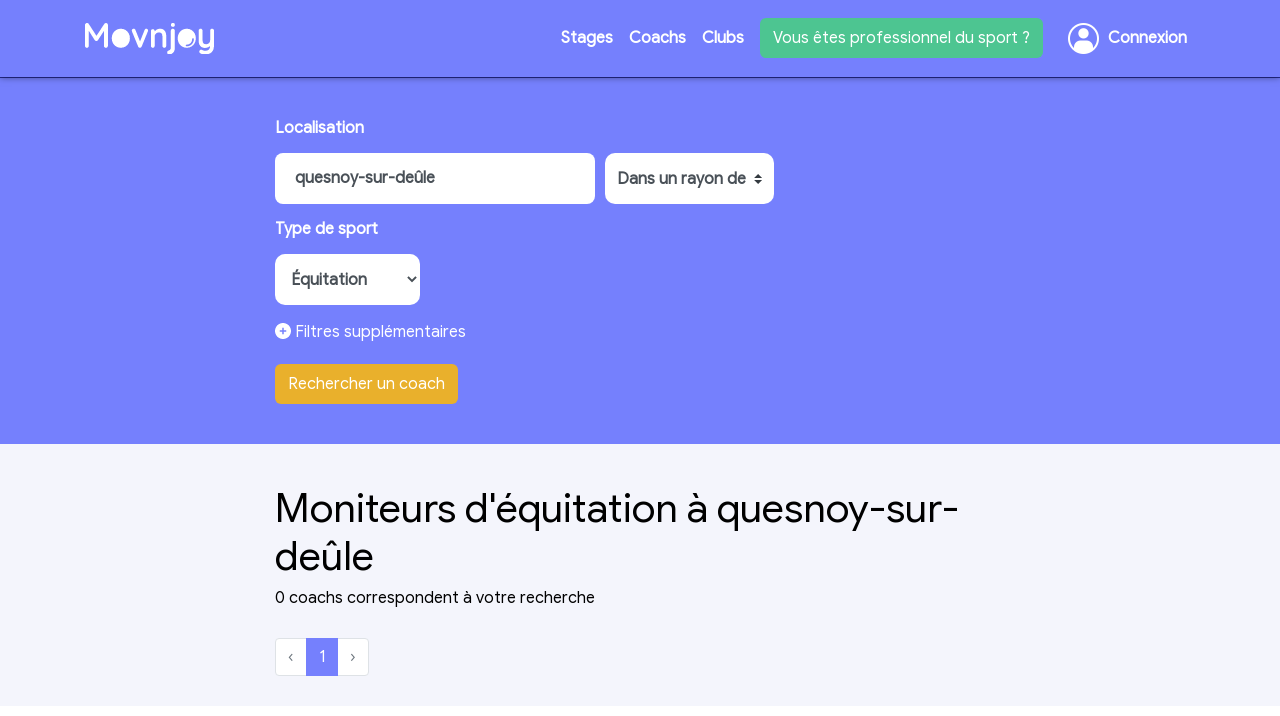

--- FILE ---
content_type: text/html; charset=utf-8
request_url: https://www.movnjoy.com/coachs/equitation/quesnoy-sur-de%C3%BBle
body_size: 43302
content:
<!DOCTYPE html>
<html>
<head>
  <title>
  Moniteurs d'équitation à quesnoy-sur-deûle | 
  Movnjoy
</title>
<meta charset="utf-8">
<script type="text/javascript">window.NREUM||(NREUM={});NREUM.info={"beacon":"bam.nr-data.net","errorBeacon":"bam.nr-data.net","licenseKey":"eb7888aea5","applicationID":"255172460","transactionName":"IFdcQRNcDg1RRB8ADQJbWlASHAsPUFNIPAQMSm1QEEYLFVVCWQwM","queueTime":2,"applicationTime":24,"agent":""}</script>
<script type="text/javascript">(window.NREUM||(NREUM={})).init={ajax:{deny_list:["bam.nr-data.net"]},feature_flags:["soft_nav"]};(window.NREUM||(NREUM={})).loader_config={licenseKey:"eb7888aea5",applicationID:"255172460",browserID:"255174733"};;/*! For license information please see nr-loader-rum-1.307.0.min.js.LICENSE.txt */
(()=>{var e,t,r={163:(e,t,r)=>{"use strict";r.d(t,{j:()=>E});var n=r(384),i=r(1741);var a=r(2555);r(860).K7.genericEvents;const s="experimental.resources",o="register",c=e=>{if(!e||"string"!=typeof e)return!1;try{document.createDocumentFragment().querySelector(e)}catch{return!1}return!0};var d=r(2614),u=r(944),l=r(8122);const f="[data-nr-mask]",g=e=>(0,l.a)(e,(()=>{const e={feature_flags:[],experimental:{allow_registered_children:!1,resources:!1},mask_selector:"*",block_selector:"[data-nr-block]",mask_input_options:{color:!1,date:!1,"datetime-local":!1,email:!1,month:!1,number:!1,range:!1,search:!1,tel:!1,text:!1,time:!1,url:!1,week:!1,textarea:!1,select:!1,password:!0}};return{ajax:{deny_list:void 0,block_internal:!0,enabled:!0,autoStart:!0},api:{get allow_registered_children(){return e.feature_flags.includes(o)||e.experimental.allow_registered_children},set allow_registered_children(t){e.experimental.allow_registered_children=t},duplicate_registered_data:!1},browser_consent_mode:{enabled:!1},distributed_tracing:{enabled:void 0,exclude_newrelic_header:void 0,cors_use_newrelic_header:void 0,cors_use_tracecontext_headers:void 0,allowed_origins:void 0},get feature_flags(){return e.feature_flags},set feature_flags(t){e.feature_flags=t},generic_events:{enabled:!0,autoStart:!0},harvest:{interval:30},jserrors:{enabled:!0,autoStart:!0},logging:{enabled:!0,autoStart:!0},metrics:{enabled:!0,autoStart:!0},obfuscate:void 0,page_action:{enabled:!0},page_view_event:{enabled:!0,autoStart:!0},page_view_timing:{enabled:!0,autoStart:!0},performance:{capture_marks:!1,capture_measures:!1,capture_detail:!0,resources:{get enabled(){return e.feature_flags.includes(s)||e.experimental.resources},set enabled(t){e.experimental.resources=t},asset_types:[],first_party_domains:[],ignore_newrelic:!0}},privacy:{cookies_enabled:!0},proxy:{assets:void 0,beacon:void 0},session:{expiresMs:d.wk,inactiveMs:d.BB},session_replay:{autoStart:!0,enabled:!1,preload:!1,sampling_rate:10,error_sampling_rate:100,collect_fonts:!1,inline_images:!1,fix_stylesheets:!0,mask_all_inputs:!0,get mask_text_selector(){return e.mask_selector},set mask_text_selector(t){c(t)?e.mask_selector="".concat(t,",").concat(f):""===t||null===t?e.mask_selector=f:(0,u.R)(5,t)},get block_class(){return"nr-block"},get ignore_class(){return"nr-ignore"},get mask_text_class(){return"nr-mask"},get block_selector(){return e.block_selector},set block_selector(t){c(t)?e.block_selector+=",".concat(t):""!==t&&(0,u.R)(6,t)},get mask_input_options(){return e.mask_input_options},set mask_input_options(t){t&&"object"==typeof t?e.mask_input_options={...t,password:!0}:(0,u.R)(7,t)}},session_trace:{enabled:!0,autoStart:!0},soft_navigations:{enabled:!0,autoStart:!0},spa:{enabled:!0,autoStart:!0},ssl:void 0,user_actions:{enabled:!0,elementAttributes:["id","className","tagName","type"]}}})());var p=r(6154),m=r(9324);let h=0;const v={buildEnv:m.F3,distMethod:m.Xs,version:m.xv,originTime:p.WN},b={consented:!1},y={appMetadata:{},get consented(){return this.session?.state?.consent||b.consented},set consented(e){b.consented=e},customTransaction:void 0,denyList:void 0,disabled:!1,harvester:void 0,isolatedBacklog:!1,isRecording:!1,loaderType:void 0,maxBytes:3e4,obfuscator:void 0,onerror:void 0,ptid:void 0,releaseIds:{},session:void 0,timeKeeper:void 0,registeredEntities:[],jsAttributesMetadata:{bytes:0},get harvestCount(){return++h}},_=e=>{const t=(0,l.a)(e,y),r=Object.keys(v).reduce((e,t)=>(e[t]={value:v[t],writable:!1,configurable:!0,enumerable:!0},e),{});return Object.defineProperties(t,r)};var w=r(5701);const x=e=>{const t=e.startsWith("http");e+="/",r.p=t?e:"https://"+e};var R=r(7836),k=r(3241);const A={accountID:void 0,trustKey:void 0,agentID:void 0,licenseKey:void 0,applicationID:void 0,xpid:void 0},S=e=>(0,l.a)(e,A),T=new Set;function E(e,t={},r,s){let{init:o,info:c,loader_config:d,runtime:u={},exposed:l=!0}=t;if(!c){const e=(0,n.pV)();o=e.init,c=e.info,d=e.loader_config}e.init=g(o||{}),e.loader_config=S(d||{}),c.jsAttributes??={},p.bv&&(c.jsAttributes.isWorker=!0),e.info=(0,a.D)(c);const f=e.init,m=[c.beacon,c.errorBeacon];T.has(e.agentIdentifier)||(f.proxy.assets&&(x(f.proxy.assets),m.push(f.proxy.assets)),f.proxy.beacon&&m.push(f.proxy.beacon),e.beacons=[...m],function(e){const t=(0,n.pV)();Object.getOwnPropertyNames(i.W.prototype).forEach(r=>{const n=i.W.prototype[r];if("function"!=typeof n||"constructor"===n)return;let a=t[r];e[r]&&!1!==e.exposed&&"micro-agent"!==e.runtime?.loaderType&&(t[r]=(...t)=>{const n=e[r](...t);return a?a(...t):n})})}(e),(0,n.US)("activatedFeatures",w.B)),u.denyList=[...f.ajax.deny_list||[],...f.ajax.block_internal?m:[]],u.ptid=e.agentIdentifier,u.loaderType=r,e.runtime=_(u),T.has(e.agentIdentifier)||(e.ee=R.ee.get(e.agentIdentifier),e.exposed=l,(0,k.W)({agentIdentifier:e.agentIdentifier,drained:!!w.B?.[e.agentIdentifier],type:"lifecycle",name:"initialize",feature:void 0,data:e.config})),T.add(e.agentIdentifier)}},384:(e,t,r)=>{"use strict";r.d(t,{NT:()=>s,US:()=>u,Zm:()=>o,bQ:()=>d,dV:()=>c,pV:()=>l});var n=r(6154),i=r(1863),a=r(1910);const s={beacon:"bam.nr-data.net",errorBeacon:"bam.nr-data.net"};function o(){return n.gm.NREUM||(n.gm.NREUM={}),void 0===n.gm.newrelic&&(n.gm.newrelic=n.gm.NREUM),n.gm.NREUM}function c(){let e=o();return e.o||(e.o={ST:n.gm.setTimeout,SI:n.gm.setImmediate||n.gm.setInterval,CT:n.gm.clearTimeout,XHR:n.gm.XMLHttpRequest,REQ:n.gm.Request,EV:n.gm.Event,PR:n.gm.Promise,MO:n.gm.MutationObserver,FETCH:n.gm.fetch,WS:n.gm.WebSocket},(0,a.i)(...Object.values(e.o))),e}function d(e,t){let r=o();r.initializedAgents??={},t.initializedAt={ms:(0,i.t)(),date:new Date},r.initializedAgents[e]=t}function u(e,t){o()[e]=t}function l(){return function(){let e=o();const t=e.info||{};e.info={beacon:s.beacon,errorBeacon:s.errorBeacon,...t}}(),function(){let e=o();const t=e.init||{};e.init={...t}}(),c(),function(){let e=o();const t=e.loader_config||{};e.loader_config={...t}}(),o()}},782:(e,t,r)=>{"use strict";r.d(t,{T:()=>n});const n=r(860).K7.pageViewTiming},860:(e,t,r)=>{"use strict";r.d(t,{$J:()=>u,K7:()=>c,P3:()=>d,XX:()=>i,Yy:()=>o,df:()=>a,qY:()=>n,v4:()=>s});const n="events",i="jserrors",a="browser/blobs",s="rum",o="browser/logs",c={ajax:"ajax",genericEvents:"generic_events",jserrors:i,logging:"logging",metrics:"metrics",pageAction:"page_action",pageViewEvent:"page_view_event",pageViewTiming:"page_view_timing",sessionReplay:"session_replay",sessionTrace:"session_trace",softNav:"soft_navigations",spa:"spa"},d={[c.pageViewEvent]:1,[c.pageViewTiming]:2,[c.metrics]:3,[c.jserrors]:4,[c.spa]:5,[c.ajax]:6,[c.sessionTrace]:7,[c.softNav]:8,[c.sessionReplay]:9,[c.logging]:10,[c.genericEvents]:11},u={[c.pageViewEvent]:s,[c.pageViewTiming]:n,[c.ajax]:n,[c.spa]:n,[c.softNav]:n,[c.metrics]:i,[c.jserrors]:i,[c.sessionTrace]:a,[c.sessionReplay]:a,[c.logging]:o,[c.genericEvents]:"ins"}},944:(e,t,r)=>{"use strict";r.d(t,{R:()=>i});var n=r(3241);function i(e,t){"function"==typeof console.debug&&(console.debug("New Relic Warning: https://github.com/newrelic/newrelic-browser-agent/blob/main/docs/warning-codes.md#".concat(e),t),(0,n.W)({agentIdentifier:null,drained:null,type:"data",name:"warn",feature:"warn",data:{code:e,secondary:t}}))}},1687:(e,t,r)=>{"use strict";r.d(t,{Ak:()=>d,Ze:()=>f,x3:()=>u});var n=r(3241),i=r(7836),a=r(3606),s=r(860),o=r(2646);const c={};function d(e,t){const r={staged:!1,priority:s.P3[t]||0};l(e),c[e].get(t)||c[e].set(t,r)}function u(e,t){e&&c[e]&&(c[e].get(t)&&c[e].delete(t),p(e,t,!1),c[e].size&&g(e))}function l(e){if(!e)throw new Error("agentIdentifier required");c[e]||(c[e]=new Map)}function f(e="",t="feature",r=!1){if(l(e),!e||!c[e].get(t)||r)return p(e,t);c[e].get(t).staged=!0,g(e)}function g(e){const t=Array.from(c[e]);t.every(([e,t])=>t.staged)&&(t.sort((e,t)=>e[1].priority-t[1].priority),t.forEach(([t])=>{c[e].delete(t),p(e,t)}))}function p(e,t,r=!0){const s=e?i.ee.get(e):i.ee,c=a.i.handlers;if(!s.aborted&&s.backlog&&c){if((0,n.W)({agentIdentifier:e,type:"lifecycle",name:"drain",feature:t}),r){const e=s.backlog[t],r=c[t];if(r){for(let t=0;e&&t<e.length;++t)m(e[t],r);Object.entries(r).forEach(([e,t])=>{Object.values(t||{}).forEach(t=>{t[0]?.on&&t[0]?.context()instanceof o.y&&t[0].on(e,t[1])})})}}s.isolatedBacklog||delete c[t],s.backlog[t]=null,s.emit("drain-"+t,[])}}function m(e,t){var r=e[1];Object.values(t[r]||{}).forEach(t=>{var r=e[0];if(t[0]===r){var n=t[1],i=e[3],a=e[2];n.apply(i,a)}})}},1738:(e,t,r)=>{"use strict";r.d(t,{U:()=>g,Y:()=>f});var n=r(3241),i=r(9908),a=r(1863),s=r(944),o=r(5701),c=r(3969),d=r(8362),u=r(860),l=r(4261);function f(e,t,r,a){const f=a||r;!f||f[e]&&f[e]!==d.d.prototype[e]||(f[e]=function(){(0,i.p)(c.xV,["API/"+e+"/called"],void 0,u.K7.metrics,r.ee),(0,n.W)({agentIdentifier:r.agentIdentifier,drained:!!o.B?.[r.agentIdentifier],type:"data",name:"api",feature:l.Pl+e,data:{}});try{return t.apply(this,arguments)}catch(e){(0,s.R)(23,e)}})}function g(e,t,r,n,s){const o=e.info;null===r?delete o.jsAttributes[t]:o.jsAttributes[t]=r,(s||null===r)&&(0,i.p)(l.Pl+n,[(0,a.t)(),t,r],void 0,"session",e.ee)}},1741:(e,t,r)=>{"use strict";r.d(t,{W:()=>a});var n=r(944),i=r(4261);class a{#e(e,...t){if(this[e]!==a.prototype[e])return this[e](...t);(0,n.R)(35,e)}addPageAction(e,t){return this.#e(i.hG,e,t)}register(e){return this.#e(i.eY,e)}recordCustomEvent(e,t){return this.#e(i.fF,e,t)}setPageViewName(e,t){return this.#e(i.Fw,e,t)}setCustomAttribute(e,t,r){return this.#e(i.cD,e,t,r)}noticeError(e,t){return this.#e(i.o5,e,t)}setUserId(e,t=!1){return this.#e(i.Dl,e,t)}setApplicationVersion(e){return this.#e(i.nb,e)}setErrorHandler(e){return this.#e(i.bt,e)}addRelease(e,t){return this.#e(i.k6,e,t)}log(e,t){return this.#e(i.$9,e,t)}start(){return this.#e(i.d3)}finished(e){return this.#e(i.BL,e)}recordReplay(){return this.#e(i.CH)}pauseReplay(){return this.#e(i.Tb)}addToTrace(e){return this.#e(i.U2,e)}setCurrentRouteName(e){return this.#e(i.PA,e)}interaction(e){return this.#e(i.dT,e)}wrapLogger(e,t,r){return this.#e(i.Wb,e,t,r)}measure(e,t){return this.#e(i.V1,e,t)}consent(e){return this.#e(i.Pv,e)}}},1863:(e,t,r)=>{"use strict";function n(){return Math.floor(performance.now())}r.d(t,{t:()=>n})},1910:(e,t,r)=>{"use strict";r.d(t,{i:()=>a});var n=r(944);const i=new Map;function a(...e){return e.every(e=>{if(i.has(e))return i.get(e);const t="function"==typeof e?e.toString():"",r=t.includes("[native code]"),a=t.includes("nrWrapper");return r||a||(0,n.R)(64,e?.name||t),i.set(e,r),r})}},2555:(e,t,r)=>{"use strict";r.d(t,{D:()=>o,f:()=>s});var n=r(384),i=r(8122);const a={beacon:n.NT.beacon,errorBeacon:n.NT.errorBeacon,licenseKey:void 0,applicationID:void 0,sa:void 0,queueTime:void 0,applicationTime:void 0,ttGuid:void 0,user:void 0,account:void 0,product:void 0,extra:void 0,jsAttributes:{},userAttributes:void 0,atts:void 0,transactionName:void 0,tNamePlain:void 0};function s(e){try{return!!e.licenseKey&&!!e.errorBeacon&&!!e.applicationID}catch(e){return!1}}const o=e=>(0,i.a)(e,a)},2614:(e,t,r)=>{"use strict";r.d(t,{BB:()=>s,H3:()=>n,g:()=>d,iL:()=>c,tS:()=>o,uh:()=>i,wk:()=>a});const n="NRBA",i="SESSION",a=144e5,s=18e5,o={STARTED:"session-started",PAUSE:"session-pause",RESET:"session-reset",RESUME:"session-resume",UPDATE:"session-update"},c={SAME_TAB:"same-tab",CROSS_TAB:"cross-tab"},d={OFF:0,FULL:1,ERROR:2}},2646:(e,t,r)=>{"use strict";r.d(t,{y:()=>n});class n{constructor(e){this.contextId=e}}},2843:(e,t,r)=>{"use strict";r.d(t,{G:()=>a,u:()=>i});var n=r(3878);function i(e,t=!1,r,i){(0,n.DD)("visibilitychange",function(){if(t)return void("hidden"===document.visibilityState&&e());e(document.visibilityState)},r,i)}function a(e,t,r){(0,n.sp)("pagehide",e,t,r)}},3241:(e,t,r)=>{"use strict";r.d(t,{W:()=>a});var n=r(6154);const i="newrelic";function a(e={}){try{n.gm.dispatchEvent(new CustomEvent(i,{detail:e}))}catch(e){}}},3606:(e,t,r)=>{"use strict";r.d(t,{i:()=>a});var n=r(9908);a.on=s;var i=a.handlers={};function a(e,t,r,a){s(a||n.d,i,e,t,r)}function s(e,t,r,i,a){a||(a="feature"),e||(e=n.d);var s=t[a]=t[a]||{};(s[r]=s[r]||[]).push([e,i])}},3878:(e,t,r)=>{"use strict";function n(e,t){return{capture:e,passive:!1,signal:t}}function i(e,t,r=!1,i){window.addEventListener(e,t,n(r,i))}function a(e,t,r=!1,i){document.addEventListener(e,t,n(r,i))}r.d(t,{DD:()=>a,jT:()=>n,sp:()=>i})},3969:(e,t,r)=>{"use strict";r.d(t,{TZ:()=>n,XG:()=>o,rs:()=>i,xV:()=>s,z_:()=>a});const n=r(860).K7.metrics,i="sm",a="cm",s="storeSupportabilityMetrics",o="storeEventMetrics"},4234:(e,t,r)=>{"use strict";r.d(t,{W:()=>a});var n=r(7836),i=r(1687);class a{constructor(e,t){this.agentIdentifier=e,this.ee=n.ee.get(e),this.featureName=t,this.blocked=!1}deregisterDrain(){(0,i.x3)(this.agentIdentifier,this.featureName)}}},4261:(e,t,r)=>{"use strict";r.d(t,{$9:()=>d,BL:()=>o,CH:()=>g,Dl:()=>_,Fw:()=>y,PA:()=>h,Pl:()=>n,Pv:()=>k,Tb:()=>l,U2:()=>a,V1:()=>R,Wb:()=>x,bt:()=>b,cD:()=>v,d3:()=>w,dT:()=>c,eY:()=>p,fF:()=>f,hG:()=>i,k6:()=>s,nb:()=>m,o5:()=>u});const n="api-",i="addPageAction",a="addToTrace",s="addRelease",o="finished",c="interaction",d="log",u="noticeError",l="pauseReplay",f="recordCustomEvent",g="recordReplay",p="register",m="setApplicationVersion",h="setCurrentRouteName",v="setCustomAttribute",b="setErrorHandler",y="setPageViewName",_="setUserId",w="start",x="wrapLogger",R="measure",k="consent"},5289:(e,t,r)=>{"use strict";r.d(t,{GG:()=>s,Qr:()=>c,sB:()=>o});var n=r(3878),i=r(6389);function a(){return"undefined"==typeof document||"complete"===document.readyState}function s(e,t){if(a())return e();const r=(0,i.J)(e),s=setInterval(()=>{a()&&(clearInterval(s),r())},500);(0,n.sp)("load",r,t)}function o(e){if(a())return e();(0,n.DD)("DOMContentLoaded",e)}function c(e){if(a())return e();(0,n.sp)("popstate",e)}},5607:(e,t,r)=>{"use strict";r.d(t,{W:()=>n});const n=(0,r(9566).bz)()},5701:(e,t,r)=>{"use strict";r.d(t,{B:()=>a,t:()=>s});var n=r(3241);const i=new Set,a={};function s(e,t){const r=t.agentIdentifier;a[r]??={},e&&"object"==typeof e&&(i.has(r)||(t.ee.emit("rumresp",[e]),a[r]=e,i.add(r),(0,n.W)({agentIdentifier:r,loaded:!0,drained:!0,type:"lifecycle",name:"load",feature:void 0,data:e})))}},6154:(e,t,r)=>{"use strict";r.d(t,{OF:()=>c,RI:()=>i,WN:()=>u,bv:()=>a,eN:()=>l,gm:()=>s,mw:()=>o,sb:()=>d});var n=r(1863);const i="undefined"!=typeof window&&!!window.document,a="undefined"!=typeof WorkerGlobalScope&&("undefined"!=typeof self&&self instanceof WorkerGlobalScope&&self.navigator instanceof WorkerNavigator||"undefined"!=typeof globalThis&&globalThis instanceof WorkerGlobalScope&&globalThis.navigator instanceof WorkerNavigator),s=i?window:"undefined"!=typeof WorkerGlobalScope&&("undefined"!=typeof self&&self instanceof WorkerGlobalScope&&self||"undefined"!=typeof globalThis&&globalThis instanceof WorkerGlobalScope&&globalThis),o=Boolean("hidden"===s?.document?.visibilityState),c=/iPad|iPhone|iPod/.test(s.navigator?.userAgent),d=c&&"undefined"==typeof SharedWorker,u=((()=>{const e=s.navigator?.userAgent?.match(/Firefox[/\s](\d+\.\d+)/);Array.isArray(e)&&e.length>=2&&e[1]})(),Date.now()-(0,n.t)()),l=()=>"undefined"!=typeof PerformanceNavigationTiming&&s?.performance?.getEntriesByType("navigation")?.[0]?.responseStart},6389:(e,t,r)=>{"use strict";function n(e,t=500,r={}){const n=r?.leading||!1;let i;return(...r)=>{n&&void 0===i&&(e.apply(this,r),i=setTimeout(()=>{i=clearTimeout(i)},t)),n||(clearTimeout(i),i=setTimeout(()=>{e.apply(this,r)},t))}}function i(e){let t=!1;return(...r)=>{t||(t=!0,e.apply(this,r))}}r.d(t,{J:()=>i,s:()=>n})},6630:(e,t,r)=>{"use strict";r.d(t,{T:()=>n});const n=r(860).K7.pageViewEvent},7699:(e,t,r)=>{"use strict";r.d(t,{It:()=>a,KC:()=>o,No:()=>i,qh:()=>s});var n=r(860);const i=16e3,a=1e6,s="SESSION_ERROR",o={[n.K7.logging]:!0,[n.K7.genericEvents]:!1,[n.K7.jserrors]:!1,[n.K7.ajax]:!1}},7836:(e,t,r)=>{"use strict";r.d(t,{P:()=>o,ee:()=>c});var n=r(384),i=r(8990),a=r(2646),s=r(5607);const o="nr@context:".concat(s.W),c=function e(t,r){var n={},s={},u={},l=!1;try{l=16===r.length&&d.initializedAgents?.[r]?.runtime.isolatedBacklog}catch(e){}var f={on:p,addEventListener:p,removeEventListener:function(e,t){var r=n[e];if(!r)return;for(var i=0;i<r.length;i++)r[i]===t&&r.splice(i,1)},emit:function(e,r,n,i,a){!1!==a&&(a=!0);if(c.aborted&&!i)return;t&&a&&t.emit(e,r,n);var o=g(n);m(e).forEach(e=>{e.apply(o,r)});var d=v()[s[e]];d&&d.push([f,e,r,o]);return o},get:h,listeners:m,context:g,buffer:function(e,t){const r=v();if(t=t||"feature",f.aborted)return;Object.entries(e||{}).forEach(([e,n])=>{s[n]=t,t in r||(r[t]=[])})},abort:function(){f._aborted=!0,Object.keys(f.backlog).forEach(e=>{delete f.backlog[e]})},isBuffering:function(e){return!!v()[s[e]]},debugId:r,backlog:l?{}:t&&"object"==typeof t.backlog?t.backlog:{},isolatedBacklog:l};return Object.defineProperty(f,"aborted",{get:()=>{let e=f._aborted||!1;return e||(t&&(e=t.aborted),e)}}),f;function g(e){return e&&e instanceof a.y?e:e?(0,i.I)(e,o,()=>new a.y(o)):new a.y(o)}function p(e,t){n[e]=m(e).concat(t)}function m(e){return n[e]||[]}function h(t){return u[t]=u[t]||e(f,t)}function v(){return f.backlog}}(void 0,"globalEE"),d=(0,n.Zm)();d.ee||(d.ee=c)},8122:(e,t,r)=>{"use strict";r.d(t,{a:()=>i});var n=r(944);function i(e,t){try{if(!e||"object"!=typeof e)return(0,n.R)(3);if(!t||"object"!=typeof t)return(0,n.R)(4);const r=Object.create(Object.getPrototypeOf(t),Object.getOwnPropertyDescriptors(t)),a=0===Object.keys(r).length?e:r;for(let s in a)if(void 0!==e[s])try{if(null===e[s]){r[s]=null;continue}Array.isArray(e[s])&&Array.isArray(t[s])?r[s]=Array.from(new Set([...e[s],...t[s]])):"object"==typeof e[s]&&"object"==typeof t[s]?r[s]=i(e[s],t[s]):r[s]=e[s]}catch(e){r[s]||(0,n.R)(1,e)}return r}catch(e){(0,n.R)(2,e)}}},8362:(e,t,r)=>{"use strict";r.d(t,{d:()=>a});var n=r(9566),i=r(1741);class a extends i.W{agentIdentifier=(0,n.LA)(16)}},8374:(e,t,r)=>{r.nc=(()=>{try{return document?.currentScript?.nonce}catch(e){}return""})()},8990:(e,t,r)=>{"use strict";r.d(t,{I:()=>i});var n=Object.prototype.hasOwnProperty;function i(e,t,r){if(n.call(e,t))return e[t];var i=r();if(Object.defineProperty&&Object.keys)try{return Object.defineProperty(e,t,{value:i,writable:!0,enumerable:!1}),i}catch(e){}return e[t]=i,i}},9324:(e,t,r)=>{"use strict";r.d(t,{F3:()=>i,Xs:()=>a,xv:()=>n});const n="1.307.0",i="PROD",a="CDN"},9566:(e,t,r)=>{"use strict";r.d(t,{LA:()=>o,bz:()=>s});var n=r(6154);const i="xxxxxxxx-xxxx-4xxx-yxxx-xxxxxxxxxxxx";function a(e,t){return e?15&e[t]:16*Math.random()|0}function s(){const e=n.gm?.crypto||n.gm?.msCrypto;let t,r=0;return e&&e.getRandomValues&&(t=e.getRandomValues(new Uint8Array(30))),i.split("").map(e=>"x"===e?a(t,r++).toString(16):"y"===e?(3&a()|8).toString(16):e).join("")}function o(e){const t=n.gm?.crypto||n.gm?.msCrypto;let r,i=0;t&&t.getRandomValues&&(r=t.getRandomValues(new Uint8Array(e)));const s=[];for(var o=0;o<e;o++)s.push(a(r,i++).toString(16));return s.join("")}},9908:(e,t,r)=>{"use strict";r.d(t,{d:()=>n,p:()=>i});var n=r(7836).ee.get("handle");function i(e,t,r,i,a){a?(a.buffer([e],i),a.emit(e,t,r)):(n.buffer([e],i),n.emit(e,t,r))}}},n={};function i(e){var t=n[e];if(void 0!==t)return t.exports;var a=n[e]={exports:{}};return r[e](a,a.exports,i),a.exports}i.m=r,i.d=(e,t)=>{for(var r in t)i.o(t,r)&&!i.o(e,r)&&Object.defineProperty(e,r,{enumerable:!0,get:t[r]})},i.f={},i.e=e=>Promise.all(Object.keys(i.f).reduce((t,r)=>(i.f[r](e,t),t),[])),i.u=e=>"nr-rum-1.307.0.min.js",i.o=(e,t)=>Object.prototype.hasOwnProperty.call(e,t),e={},t="NRBA-1.307.0.PROD:",i.l=(r,n,a,s)=>{if(e[r])e[r].push(n);else{var o,c;if(void 0!==a)for(var d=document.getElementsByTagName("script"),u=0;u<d.length;u++){var l=d[u];if(l.getAttribute("src")==r||l.getAttribute("data-webpack")==t+a){o=l;break}}if(!o){c=!0;var f={296:"sha512-3EXXyZqgAupfCzApe8jx8MLgGn3TbzhyI1Jve2HiIeHZU3eYpQT4hF0fMRkBBDdQT8+b9YmzmeYUZ4Q/8KBSNg=="};(o=document.createElement("script")).charset="utf-8",i.nc&&o.setAttribute("nonce",i.nc),o.setAttribute("data-webpack",t+a),o.src=r,0!==o.src.indexOf(window.location.origin+"/")&&(o.crossOrigin="anonymous"),f[s]&&(o.integrity=f[s])}e[r]=[n];var g=(t,n)=>{o.onerror=o.onload=null,clearTimeout(p);var i=e[r];if(delete e[r],o.parentNode&&o.parentNode.removeChild(o),i&&i.forEach(e=>e(n)),t)return t(n)},p=setTimeout(g.bind(null,void 0,{type:"timeout",target:o}),12e4);o.onerror=g.bind(null,o.onerror),o.onload=g.bind(null,o.onload),c&&document.head.appendChild(o)}},i.r=e=>{"undefined"!=typeof Symbol&&Symbol.toStringTag&&Object.defineProperty(e,Symbol.toStringTag,{value:"Module"}),Object.defineProperty(e,"__esModule",{value:!0})},i.p="https://js-agent.newrelic.com/",(()=>{var e={374:0,840:0};i.f.j=(t,r)=>{var n=i.o(e,t)?e[t]:void 0;if(0!==n)if(n)r.push(n[2]);else{var a=new Promise((r,i)=>n=e[t]=[r,i]);r.push(n[2]=a);var s=i.p+i.u(t),o=new Error;i.l(s,r=>{if(i.o(e,t)&&(0!==(n=e[t])&&(e[t]=void 0),n)){var a=r&&("load"===r.type?"missing":r.type),s=r&&r.target&&r.target.src;o.message="Loading chunk "+t+" failed: ("+a+": "+s+")",o.name="ChunkLoadError",o.type=a,o.request=s,n[1](o)}},"chunk-"+t,t)}};var t=(t,r)=>{var n,a,[s,o,c]=r,d=0;if(s.some(t=>0!==e[t])){for(n in o)i.o(o,n)&&(i.m[n]=o[n]);if(c)c(i)}for(t&&t(r);d<s.length;d++)a=s[d],i.o(e,a)&&e[a]&&e[a][0](),e[a]=0},r=self["webpackChunk:NRBA-1.307.0.PROD"]=self["webpackChunk:NRBA-1.307.0.PROD"]||[];r.forEach(t.bind(null,0)),r.push=t.bind(null,r.push.bind(r))})(),(()=>{"use strict";i(8374);var e=i(8362),t=i(860);const r=Object.values(t.K7);var n=i(163);var a=i(9908),s=i(1863),o=i(4261),c=i(1738);var d=i(1687),u=i(4234),l=i(5289),f=i(6154),g=i(944),p=i(384);const m=e=>f.RI&&!0===e?.privacy.cookies_enabled;function h(e){return!!(0,p.dV)().o.MO&&m(e)&&!0===e?.session_trace.enabled}var v=i(6389),b=i(7699);class y extends u.W{constructor(e,t){super(e.agentIdentifier,t),this.agentRef=e,this.abortHandler=void 0,this.featAggregate=void 0,this.loadedSuccessfully=void 0,this.onAggregateImported=new Promise(e=>{this.loadedSuccessfully=e}),this.deferred=Promise.resolve(),!1===e.init[this.featureName].autoStart?this.deferred=new Promise((t,r)=>{this.ee.on("manual-start-all",(0,v.J)(()=>{(0,d.Ak)(e.agentIdentifier,this.featureName),t()}))}):(0,d.Ak)(e.agentIdentifier,t)}importAggregator(e,t,r={}){if(this.featAggregate)return;const n=async()=>{let n;await this.deferred;try{if(m(e.init)){const{setupAgentSession:t}=await i.e(296).then(i.bind(i,3305));n=t(e)}}catch(e){(0,g.R)(20,e),this.ee.emit("internal-error",[e]),(0,a.p)(b.qh,[e],void 0,this.featureName,this.ee)}try{if(!this.#t(this.featureName,n,e.init))return(0,d.Ze)(this.agentIdentifier,this.featureName),void this.loadedSuccessfully(!1);const{Aggregate:i}=await t();this.featAggregate=new i(e,r),e.runtime.harvester.initializedAggregates.push(this.featAggregate),this.loadedSuccessfully(!0)}catch(e){(0,g.R)(34,e),this.abortHandler?.(),(0,d.Ze)(this.agentIdentifier,this.featureName,!0),this.loadedSuccessfully(!1),this.ee&&this.ee.abort()}};f.RI?(0,l.GG)(()=>n(),!0):n()}#t(e,r,n){if(this.blocked)return!1;switch(e){case t.K7.sessionReplay:return h(n)&&!!r;case t.K7.sessionTrace:return!!r;default:return!0}}}var _=i(6630),w=i(2614),x=i(3241);class R extends y{static featureName=_.T;constructor(e){var t;super(e,_.T),this.setupInspectionEvents(e.agentIdentifier),t=e,(0,c.Y)(o.Fw,function(e,r){"string"==typeof e&&("/"!==e.charAt(0)&&(e="/"+e),t.runtime.customTransaction=(r||"http://custom.transaction")+e,(0,a.p)(o.Pl+o.Fw,[(0,s.t)()],void 0,void 0,t.ee))},t),this.importAggregator(e,()=>i.e(296).then(i.bind(i,3943)))}setupInspectionEvents(e){const t=(t,r)=>{t&&(0,x.W)({agentIdentifier:e,timeStamp:t.timeStamp,loaded:"complete"===t.target.readyState,type:"window",name:r,data:t.target.location+""})};(0,l.sB)(e=>{t(e,"DOMContentLoaded")}),(0,l.GG)(e=>{t(e,"load")}),(0,l.Qr)(e=>{t(e,"navigate")}),this.ee.on(w.tS.UPDATE,(t,r)=>{(0,x.W)({agentIdentifier:e,type:"lifecycle",name:"session",data:r})})}}class k extends e.d{constructor(e){var t;(super(),f.gm)?(this.features={},(0,p.bQ)(this.agentIdentifier,this),this.desiredFeatures=new Set(e.features||[]),this.desiredFeatures.add(R),(0,n.j)(this,e,e.loaderType||"agent"),t=this,(0,c.Y)(o.cD,function(e,r,n=!1){if("string"==typeof e){if(["string","number","boolean"].includes(typeof r)||null===r)return(0,c.U)(t,e,r,o.cD,n);(0,g.R)(40,typeof r)}else(0,g.R)(39,typeof e)},t),function(e){(0,c.Y)(o.Dl,function(t,r=!1){if("string"!=typeof t&&null!==t)return void(0,g.R)(41,typeof t);const n=e.info.jsAttributes["enduser.id"];r&&null!=n&&n!==t?(0,a.p)(o.Pl+"setUserIdAndResetSession",[t],void 0,"session",e.ee):(0,c.U)(e,"enduser.id",t,o.Dl,!0)},e)}(this),function(e){(0,c.Y)(o.nb,function(t){if("string"==typeof t||null===t)return(0,c.U)(e,"application.version",t,o.nb,!1);(0,g.R)(42,typeof t)},e)}(this),function(e){(0,c.Y)(o.d3,function(){e.ee.emit("manual-start-all")},e)}(this),function(e){(0,c.Y)(o.Pv,function(t=!0){if("boolean"==typeof t){if((0,a.p)(o.Pl+o.Pv,[t],void 0,"session",e.ee),e.runtime.consented=t,t){const t=e.features.page_view_event;t.onAggregateImported.then(e=>{const r=t.featAggregate;e&&!r.sentRum&&r.sendRum()})}}else(0,g.R)(65,typeof t)},e)}(this),this.run()):(0,g.R)(21)}get config(){return{info:this.info,init:this.init,loader_config:this.loader_config,runtime:this.runtime}}get api(){return this}run(){try{const e=function(e){const t={};return r.forEach(r=>{t[r]=!!e[r]?.enabled}),t}(this.init),n=[...this.desiredFeatures];n.sort((e,r)=>t.P3[e.featureName]-t.P3[r.featureName]),n.forEach(r=>{if(!e[r.featureName]&&r.featureName!==t.K7.pageViewEvent)return;if(r.featureName===t.K7.spa)return void(0,g.R)(67);const n=function(e){switch(e){case t.K7.ajax:return[t.K7.jserrors];case t.K7.sessionTrace:return[t.K7.ajax,t.K7.pageViewEvent];case t.K7.sessionReplay:return[t.K7.sessionTrace];case t.K7.pageViewTiming:return[t.K7.pageViewEvent];default:return[]}}(r.featureName).filter(e=>!(e in this.features));n.length>0&&(0,g.R)(36,{targetFeature:r.featureName,missingDependencies:n}),this.features[r.featureName]=new r(this)})}catch(e){(0,g.R)(22,e);for(const e in this.features)this.features[e].abortHandler?.();const t=(0,p.Zm)();delete t.initializedAgents[this.agentIdentifier]?.features,delete this.sharedAggregator;return t.ee.get(this.agentIdentifier).abort(),!1}}}var A=i(2843),S=i(782);class T extends y{static featureName=S.T;constructor(e){super(e,S.T),f.RI&&((0,A.u)(()=>(0,a.p)("docHidden",[(0,s.t)()],void 0,S.T,this.ee),!0),(0,A.G)(()=>(0,a.p)("winPagehide",[(0,s.t)()],void 0,S.T,this.ee)),this.importAggregator(e,()=>i.e(296).then(i.bind(i,2117))))}}var E=i(3969);class I extends y{static featureName=E.TZ;constructor(e){super(e,E.TZ),f.RI&&document.addEventListener("securitypolicyviolation",e=>{(0,a.p)(E.xV,["Generic/CSPViolation/Detected"],void 0,this.featureName,this.ee)}),this.importAggregator(e,()=>i.e(296).then(i.bind(i,9623)))}}new k({features:[R,T,I],loaderType:"lite"})})()})();</script>
<meta name="viewport" content="width=device-width, initial-scale=1, shrink-to-fit=no">
<meta name='description' content='Trouvez votre coach d’équitation à Quesnoy-sur-deûle. Dressage, CSO, éthologie, CCE... Disponible dès maintenant. Réservation en ligne possible.'/>
<meta name='keywords' content='moniteur equitation a domicile,coach equitation a domicile,cherche moniteur équitation,cherche coach equitation,cherche centre équestre,moniteur d’équitation indépendant,trouver moniteur d’équitation,trouver coach d’équitation,trouver un centre équestre,coach equitation dressage,coach equitation cso,moniteur equitation dressage,moniteur equitation cce,choisir coach sportif,choisir un coach équitation,choisir un moniteur equitation,moniteur equitation près de chez moi,club equitation près de chez moi,centre équestre près de chez moi,coach equitation près de chez moi'/>

<link rel="apple-touch-icon" sizes="180x180" href="/apple-touch-icon.png">
<link rel="icon" type="image/png" sizes="32x32" href="/favicon-32x32.png">
<link rel="icon" type="image/png" sizes="16x16" href="/favicon-16x16.png">

<meta name="csrf-param" content="authenticity_token" />
<meta name="csrf-token" content="3DRf40iq_sLAUBS6KGjnWk9wlWYUHVb5x8ZwNLrFZhliD67hcy1rDwfNMKxgEBWv0NhNXJfA7Tyn7Zsdr5GFOQ" />


<link rel="stylesheet" href="/assets/application-66a15d528a5ef52ddd028b6433a274311eee971ff85006d5c81ca911cfe401a2.css" media="all" data-turbo-track="reload" />
<script src="/assets/application-ef4d4c6f8a5d508ede66214dccbc704b16a625966cae03510566735d2d59ea59.js" data-turbo-track="reload"></script>

  <!-- Global site tag (gtag.js) - Google Analytics -->
  <script async src="https://www.googletagmanager.com/gtag/js?id=G-T37FN96775"></script>
  <script>
      window.dataLayer = window.dataLayer || [];
      function gtag(){dataLayer.push(arguments);}
      gtag('js', new Date());

      gtag('config', 'G-T37FN96775');

      document.addEventListener('turbo:load', function() {
          if (typeof gtag === 'function') {
              gtag('config', 'G-T37FN96775', {
                  'page_location': location.href.replace(location.origin, "")
              });
          }
      })
  </script>


<link href="https://www.movnjoy.com/coachs/equitation/quesnoy-sur-de%C3%BBle" rel="canonical" />

<script async="async" src="https://cdn.jsdelivr.net/npm/@fortawesome/fontawesome-free@6.2.0/js/all.min.js"></script>

</head>

<body class="bg-grey 
               
               
  ">




<nav class="navbar main-navbar navbar-expand-md  ">
  <div class="container">
    <a class="navbar-brand" href="/?locale=fr">
      <img src="/assets/Logo_Movnjoy_Blanc-00ab07ffcf752c841483b668b48c4bc51a983a15f239bfbf7d92f5e1bcecb2d5.svg" />
</a>

      <button class="navbar-toggler" type="button" data-toggle="collapse" data-target="#navbarMain" aria-controls="navbarsExample04" aria-expanded="false" aria-label="Toggle navigation">
        <span class="navbar-toggler-icon"></span>
      </button>

      <div class="collapse navbar-collapse" id="navbarMain">
        <ul class="navbar-nav mr-auto mt-2 mt-md-0">
        </ul>

        <ul class="navbar-nav">
          <!-- <li class="nav-item"><a class="nav-link unread-announcements" href="/announcements">What&#39;s New</a></li> -->


          <li class="nav-item">
            <a class="nav-link" href="/events">Stages</a>
          </li>

          <li class="nav-item">
            <a class="nav-link" href="/coachs">Coachs</a>
          </li>

          <li class="nav-item">
            <a class="nav-link" href="/clubs">Clubs</a>
          </li>


            <li class="nav-item pro-item ">
              <a class="btn mj-btn-pro" href="/pros">Vous êtes professionnel du sport ?</a>
            </li>

            <!--
          <li class="nav-item ">
            <a class="nav-link" href="/users/sign_up">Inscription</a>
          </li>
          -->
            <li class="nav-item ">
              <a class="nav-link signin" href="/users/sign_in">Connexion</a>
            </li>
        </ul>

      </div>
  </div>
</nav>




<div class="search-fields">
  <div class="coaches container">
    <div class="row">
      <div class="offset-md-2 col-md-8" data-controller="search">
  <form id="search_form" action="/coachs" accept-charset="UTF-8" method="get">

    <div class="mj-label-white">Localisation</div>
    <div class="form-row align-items-center">
      <div class="form-field col-auto">
        <input type="text" name="f_location" id="f_location" value="quesnoy-sur-deûle" class="mj-lg-textfield form-control" placeholder="Ville ou adresse" autofocus="autofocus" />
<input type="hidden" name="f_lat" id="f_lat" autocomplete="off" />
<input type="hidden" name="f_lng" id="f_lng" autocomplete="off" />

<script>
    var autocomplete, place, geocoder;

    function initAutocompleteAddress() {
        var input = document.getElementById('f_location');
        var options = {
            types: ['(cities)'],
            componentRestrictions: {country: ['fr', 'be', 'ch', 'lu', 're']},
            fields: ['geometry']
        };
        autocomplete = new google.maps.places.Autocomplete(input, options);
        autocomplete.addListener('place_changed', fillInLocation);
    }

    function fillInLocation() {
        place = autocomplete.getPlace();
        var f_lat = document.getElementById('f_lat');
        var f_lng = document.getElementById('f_lng');
        f_lat.value = place.geometry.location.lat();
        f_lng.value = place.geometry.location.lng();
    }

    function forceGeocoding(form, location) {
        geocoder = new google.maps.Geocoder();
        geocoder.geocode({'address': location}, function (results, status) {
            if (status == 'OK') {
                var f_lat = document.getElementById('f_lat');
                var f_lng = document.getElementById('f_lng');
                f_lat.value = results[0].geometry.location.lat();
                f_lng.value = results[0].geometry.location.lng();
            } else {
                // alert('Geocode was not successful for the following reason: ' + status);
                var input = $("<input>", {type: "hidden", name: "f_location", value: location});
                form.append($(input));
            }
            form.trigger('submit', {'params_present': true});
        });
    }

    $("#search_form").on('submit', function (event, options) {
        var f_location = document.getElementById('f_location');
        var f_lat = document.getElementById('f_lat');
        var f_lng = document.getElementById('f_lng');

        if (!options || !options.params_present) {
            if (f_location.value !== "" && (f_lat.value == "" || f_lng.value == "")) {
                event.preventDefault();
                forceGeocoding($(event.currentTarget), f_location.value);
            } else {
                // $(event.currentTarget).trigger('submit', {'params_present': true});
                // submit
            }
        } else {
            // submit
        }
    });

</script>
<script type="text/javascript">
    if(window.google){
        initAutocompleteAddress();
    } else{
        $.ajax('https://maps.googleapis.com/maps/api/js?key=AIzaSyAPOTYFloekZ6fBb4NU_un2elrjfKVKSmo&libraries=places&callback=initAutocompleteAddress', {
            crossDomain: true,
            dataType: 'script'
        });
    }
</script>

      </div>

      <div class="form-field col-auto">
        <select name="f_range" id="f_range" class="custom-select mj-lg-select"><option value="">Dans un rayon de</option><option value="10">10 km</option>
<option value="20">20 km</option>
<option value="30">30 km</option>
<option value="50">50 km</option>
<option value="100">100 km</option>
<option value="200">200 km</option>
<option value="500">500 km</option></select>
      </div>
    </div>

    <div class="mj-label-white">Type de sport</div>
    <div class="form-row align-items-center">
      <div class="form-field col-auto">
        <select name="f_sport" id="f_sport" class="form-control mj-lg-select" placeholder="Tous les sports" data-search-target="sportField" data-action="change-&gt;search#updateDisciplines"><option value="" label=" "></option><option selected="selected" value="1">Équitation</option>
<option value="2">Sports d&#39;hiver</option></select>
      </div>
    </div>

    <a class="additional_filters_link" data-search-target="additionalFiltersLink" data-action="click-&gt;search#toggleAdditionalFilters" href="#">
      <i class="fa-solid fa-circle-plus"></i> Filtres supplémentaires
</a>
    <div data-search-target="additionalFilters" style="display: none;" class="additional_filters">

      <div id="disciplinesField">
  <div class="mj-label-white">Disciplines</div>
  <div class="form-row align-items-center">
    <div class="form-field col-auto">
      <select name="f_disciplines[]" id="f_disciplines" class="form-control mj-lg-select" placeholder="Disciplines" multiple="multiple"></select>
    </div>
  </div>
</div>
<script>
//<![CDATA[

  $('select#f_disciplines').select2({
    width: '320px',
    dropdownAutoWidth: true
  })

//]]>
</script>


      <div class="mj-label-white">Nom</div>
      <div class="form-row align-items-center">
        <div class="form-field col-auto">
          <input type="text" name="f_name" id="f_name" class="mj-lg-textfield form-control" placeholder="Nom ou prénom du coach" />
        </div>
      </div>
    </div>

    <div class="actions">
      <input type="submit" name="commit" value="Rechercher un coach" class="btn mj-btn-primary" data-disable-with="Rechercher un coach" />
    </div>
</form></div>

    </div>
  </div>
</div>

<div class="coaches container" style="padding-bottom: 30px;">
  <div class="row">

    <div class="offset-md-2 col-md-8 results-count">
      <h1>Moniteurs d&#39;équitation à quesnoy-sur-deûle</h1>
        0 coachs correspondent à votre recherche
    </div>

    <div class="col-md-8 offset-md-2">


      <div id="pagy_container">
        <nav class="pagy-rjs pagy-bootstrap-nav-js" aria-label="pager" data-pagy="[base64]/[base64]/[base64]"></nav>
      </div>

    </div>

  </div>


</div>

<div class="container search_footer"><div class="row"><div class="col-md-8 offset-md-2"></div></div></div>


<footer class="footer page-footer font-small">

  <div class="container text-center text-md-left mt-5">

    <p id="newsletter-callback" style="width: 100%;margin-bottom: 10px;"></p>

    <div class="row mt-3">

      <div class="col-md-6 col-lg-4 col-xl-4 mx-auto mb-4">

        <!-- Links -->
        <h6>Pratiquer l'équitation</h6>
        <p>
            <a href="/equitation/lille">Faire de l’équitation à Lille</a>
            <br>
            <a href="/equitation/strasbourg">Faire de l’équitation à Strasbourg</a>
            <br>
            <a href="/equitation/bordeaux">Faire de l’équitation à Bordeaux</a>
            <br>
            <a href="/coachs/equitation/toulouse">Coach d&#39;équitation Toulouse</a>
            <br>
            <a href="/coachs/equitation/lyon">Coach d&#39;équitation Lyon</a>
            <br>
            <a href="/coachs/equitation/paris">Coach d&#39;équitation Paris</a>
            <br>
            <a href="/coachs/equitation/montpellier">Coach d&#39;équitation Montpellier</a>
            <br>
            <a href="/coachs/equitation/nantes">Coach d&#39;équitation Nantes</a>
            <br>
          <a href="/coachs/par-villes">Voir tous les coachs par ville</a>
        </p>

      </div>

      <div class="col-md-6 col-lg-2 col-xl-2 mx-auto mb-4">

        <h6>Movnjoy</h6>

        <!--
          <p>
            <a href="#!">Notre équipe</a>
          </p>
        -->

        <p>
          <a href="/terms">Mentions légales</a>
        </p>


        <p style="margin-top: 25px;">Conçu à Lille
          <a target="_blank" rel="noopener" href="https://www.euratechnologies.com">
            <img style="width: 150px;border-radius: 6px;" src="/assets/logo-euratechnologies-fond-blanc-598e3c8c69e0f2ccdc50931c3514ba1c471a3365030cc55c5c95196bb9acea68.png" />
</a>        </p>

        <p>
          <a title="Realtime application protection"
             href="https://www.sqreen.com/?utm_source=badge"
             target="_blank"
             rel="noopener">
            <img style="width:109px;height:36px"
                 src="https://s3-eu-west-1.amazonaws.com/sqreen-assets/badges/20171107/sqreen-light-badge.svg"
                 alt="Sqreen | Runtime Application Protection"/>
          </a>
        </p>

      </div>

      <div class="col-md-6 col-lg-3 col-xl-3 mx-auto mb-4">

        <!-- Links -->
        <h6>Espace Pro</h6>
        <p>
          <a href="/pros">Je suis un professionnel du sport</a>
        </p>

        <h6>Ressources</h6>
        <p>
          <a href="/guides?locale=fr">Les guides</a>
        </p>

      </div>

      <div class="col-md-6 col-lg-3 col-xl-3 mx-auto mb-md-0 mb-4">

        <!-- Links -->
        <h6>Des news et de la bonne<br>humeur dans votre boîte mail</h6>
        <div>
          <form action="/subscribe" accept-charset="UTF-8" data-remote="true" method="post">
            <div class="ocx-wvpeyjtqr_1768365522"><style media="screen">.ocx-wvpeyjtqr_1768365522 {position:absolute!important;top:-9999px;left:-9999px;}</style><label for="ocx-wvpeyjtqr">Ignorez ce champ si vous le voyez</label><input type="text" name="ocx-wvpeyjtqr" id="ocx-wvpeyjtqr" autocomplete="off" tabindex="-1" /><input type="hidden" name="spinner" value="2e5b3f0aa4e57c9616eb0a0cf016943c" autocomplete="off" /></div>
            <input type="email" class="email mj-textfield" placeholder="Adresse email" required="required" style="margin-bottom: 10px;" name="subscribe[email]" id="subscribe_email" />
            <input type="submit" name="commit" value="Je m&#39;inscris à la newsletter" class="btn mj-btn-sportif" style="margin-bottom: 10px;" data-disable-with="Je m&#39;inscris à la newsletter" />
</form>        </div>

      </div>

    </div>

    <hr/>

    <div class="container">

      <div class="row py-4 d-flex align-items-center">

        <div class="col-md-6 col-lg-5 text-center text-md-left mb-4 mb-md-0">
          <img class="logo" src="/assets/Logo-WhiteYellow@2x-f558686c57472159d040491c2a1dd86af407dec7d285d49767cf464703557261.png" />
          <span class="copyright">
            Copyright © Movnjoy, 2026
          </span>
        </div>

        <div class="col-md-6 col-lg-7 text-center text-md-right social-networks">

          <a class="btn mj-btn-sportif discord" target="_blank" href="https://discord.gg/7Ba9x7w7EE">
            Rejoindre la communauté sur Discord<i class="fab fa-discord"></i>
</a>
          <!--Instagram-->
          <a class="ins-ic" href="https://www.instagram.com/movnjoy/?hl=fr">
            <i class="fab fa-instagram mr-4" aria-hidden="true"></i>
          </a>

          <!-- Facebook -->
          <a class="fb-ic" href="https://www.facebook.com/movnjoy/">
            <i class="fab fa-facebook" aria-hidden="true"></i>
          </a>

          <!-- Twitter
          <a class="tw-ic" href="">
            <i class="fab fa-twitter" aria-hidden="true"></i>
          </a>
          -->

        </div>

      </div>

    </div>

  </div>

</footer>



</body>
</html>


--- FILE ---
content_type: text/css
request_url: https://www.movnjoy.com/assets/application-66a15d528a5ef52ddd028b6433a274311eee971ff85006d5c81ca911cfe401a2.css
body_size: 66437
content:
/*!
 * Bootstrap v4.6.2 (https://getbootstrap.com/)
 * Copyright 2011-2022 The Bootstrap Authors
 * Copyright 2011-2022 Twitter, Inc.
 * Licensed under MIT (https://github.com/twbs/bootstrap/blob/main/LICENSE)
 */:root{--blue: #007bff;--indigo: #6610f2;--purple: #6f42c1;--pink: #e83e8c;--red: #dc3545;--orange: #fd7e14;--yellow: #ffc107;--green: #28a745;--teal: #20c997;--cyan: #17a2b8;--white: #fff;--gray: #6c757d;--gray-dark: #343a40;--primary: #7580FD;--secondary: #6c757d;--success: #28a745;--info: #17a2b8;--warning: #ffc107;--danger: #dc3545;--light: #f8f9fa;--dark: #181142;--breakpoint-xs: 0;--breakpoint-sm: 576px;--breakpoint-md: 768px;--breakpoint-lg: 992px;--breakpoint-xl: 1200px;--font-family-sans-serif: -apple-system, BlinkMacSystemFont, "Segoe UI", Roboto, "Helvetica Neue", Arial, "Noto Sans", "Liberation Sans", sans-serif, "Apple Color Emoji", "Segoe UI Emoji", "Segoe UI Symbol", "Noto Color Emoji";--font-family-monospace: SFMono-Regular, Menlo, Monaco, Consolas, "Liberation Mono", "Courier New", monospace}*,*::before,*::after{box-sizing:border-box}html{font-family:sans-serif;line-height:1.15;-webkit-text-size-adjust:100%;-webkit-tap-highlight-color:rgba(0,0,0,0)}article,aside,figcaption,figure,footer,header,hgroup,main,nav,section{display:block}body{margin:0;font-family:-apple-system, BlinkMacSystemFont, "Segoe UI", Roboto, "Helvetica Neue", Arial, "Noto Sans", "Liberation Sans", sans-serif, "Apple Color Emoji", "Segoe UI Emoji", "Segoe UI Symbol", "Noto Color Emoji";font-size:1rem;font-weight:400;line-height:1.5;color:#212529;text-align:left;background-color:#fff}[tabindex="-1"]:focus:not(:focus-visible){outline:0 !important}hr{box-sizing:content-box;height:0;overflow:visible}h1,h2,h3,h4,h5,h6{margin-top:0;margin-bottom:0.5rem}p{margin-top:0;margin-bottom:1rem}abbr[title],abbr[data-original-title]{text-decoration:underline;-webkit-text-decoration:underline dotted;text-decoration:underline dotted;cursor:help;border-bottom:0;-webkit-text-decoration-skip-ink:none;text-decoration-skip-ink:none}address{margin-bottom:1rem;font-style:normal;line-height:inherit}ol,ul,dl{margin-top:0;margin-bottom:1rem}ol ol,ul ul,ol ul,ul ol{margin-bottom:0}dt{font-weight:700}dd{margin-bottom:0.5rem;margin-left:0}blockquote{margin:0 0 1rem}b,strong{font-weight:bolder}small{font-size:80%}sub,sup{position:relative;font-size:75%;line-height:0;vertical-align:baseline}sub{bottom:-0.25em}sup{top:-0.5em}a{color:#7580FD;text-decoration:none;background-color:transparent}a:hover{color:#2a3bfc;text-decoration:underline}a:not([href]):not([class]){color:inherit;text-decoration:none}a:not([href]):not([class]):hover{color:inherit;text-decoration:none}pre,code,kbd,samp{font-family:SFMono-Regular, Menlo, Monaco, Consolas, "Liberation Mono", "Courier New", monospace;font-size:1em}pre{margin-top:0;margin-bottom:1rem;overflow:auto;-ms-overflow-style:scrollbar}figure{margin:0 0 1rem}img{vertical-align:middle;border-style:none}svg{overflow:hidden;vertical-align:middle}table{border-collapse:collapse}caption{padding-top:0.75rem;padding-bottom:0.75rem;color:#6c757d;text-align:left;caption-side:bottom}th{text-align:inherit;text-align:-webkit-match-parent}label{display:inline-block;margin-bottom:0.5rem}button{border-radius:0}button:focus:not(:focus-visible){outline:0}input,button,select,optgroup,textarea{margin:0;font-family:inherit;font-size:inherit;line-height:inherit}button,input{overflow:visible}button,select{text-transform:none}[role=button]{cursor:pointer}select{word-wrap:normal}button,[type=button],[type=reset],[type=submit]{-webkit-appearance:button}button:not(:disabled),[type=button]:not(:disabled),[type=reset]:not(:disabled),[type=submit]:not(:disabled){cursor:pointer}button::-moz-focus-inner,[type=button]::-moz-focus-inner,[type=reset]::-moz-focus-inner,[type=submit]::-moz-focus-inner{padding:0;border-style:none}input[type=radio],input[type=checkbox]{box-sizing:border-box;padding:0}textarea{overflow:auto;resize:vertical}fieldset{min-width:0;padding:0;margin:0;border:0}legend{display:block;width:100%;max-width:100%;padding:0;margin-bottom:0.5rem;font-size:1.5rem;line-height:inherit;color:inherit;white-space:normal}progress{vertical-align:baseline}[type=number]::-webkit-inner-spin-button,[type=number]::-webkit-outer-spin-button{height:auto}[type=search]{outline-offset:-2px;-webkit-appearance:none}[type=search]::-webkit-search-decoration{-webkit-appearance:none}::-webkit-file-upload-button{font:inherit;-webkit-appearance:button}output{display:inline-block}summary{display:list-item;cursor:pointer}template{display:none}[hidden]{display:none !important}h1,h2,h3,h4,h5,h6,.h1,.h2,.h3,.h4,.h5,.h6{margin-bottom:0.5rem;font-weight:500;line-height:1.2}h1,.h1{font-size:2.5rem}h2,.h2{font-size:2rem}h3,.h3{font-size:1.75rem}h4,.h4{font-size:1.5rem}h5,.h5{font-size:1.25rem}h6,.h6{font-size:1rem}.lead{font-size:1.25rem;font-weight:300}.display-1{font-size:6rem;font-weight:300;line-height:1.2}.display-2{font-size:5.5rem;font-weight:300;line-height:1.2}.display-3{font-size:4.5rem;font-weight:300;line-height:1.2}.display-4{font-size:3.5rem;font-weight:300;line-height:1.2}hr{margin-top:1rem;margin-bottom:1rem;border:0;border-top:1px solid rgba(0,0,0,0.1)}small,.small{font-size:0.875em;font-weight:400}mark,.mark{padding:0.2em;background-color:#fcf8e3}.list-unstyled{padding-left:0;list-style:none}.list-inline{padding-left:0;list-style:none}.list-inline-item{display:inline-block}.list-inline-item:not(:last-child){margin-right:0.5rem}.initialism{font-size:90%;text-transform:uppercase}.blockquote{margin-bottom:1rem;font-size:1.25rem}.blockquote-footer{display:block;font-size:0.875em;color:#6c757d}.blockquote-footer::before{content:"— "}.img-fluid{max-width:100%;height:auto}.img-thumbnail{padding:0.25rem;background-color:#fff;border:1px solid #dee2e6;border-radius:0.25rem;max-width:100%;height:auto}.figure{display:inline-block}.figure-img{margin-bottom:0.5rem;line-height:1}.figure-caption{font-size:90%;color:#6c757d}code{font-size:87.5%;color:#e83e8c;word-wrap:break-word}a>code{color:inherit}kbd{padding:0.2rem 0.4rem;font-size:87.5%;color:#fff;background-color:#212529;border-radius:0.2rem}kbd kbd{padding:0;font-size:100%;font-weight:700}pre{display:block;font-size:87.5%;color:#212529}pre code{font-size:inherit;color:inherit;word-break:normal}.pre-scrollable{max-height:340px;overflow-y:scroll}.container,.container-fluid,.container-xl,.container-lg,.container-md,.container-sm{width:100%;padding-right:15px;padding-left:15px;margin-right:auto;margin-left:auto}@media (min-width: 576px){.container-sm,.container{max-width:540px}}@media (min-width: 768px){.container-md,.container-sm,.container{max-width:720px}}@media (min-width: 992px){.container-lg,.container-md,.container-sm,.container{max-width:960px}}@media (min-width: 1200px){.container-xl,.container-lg,.container-md,.container-sm,.container{max-width:1140px}}.row{display:flex;flex-wrap:wrap;margin-right:-15px;margin-left:-15px}.no-gutters{margin-right:0;margin-left:0}.no-gutters>.col,.no-gutters>[class*=col-]{padding-right:0;padding-left:0}.col-xl,.col-xl-auto,.col-xl-12,.col-xl-11,.col-xl-10,.col-xl-9,.col-xl-8,.col-xl-7,.col-xl-6,.col-xl-5,.col-xl-4,.col-xl-3,.col-xl-2,.col-xl-1,.col-lg,.col-lg-auto,.col-lg-12,.col-lg-11,.col-lg-10,.col-lg-9,.col-lg-8,.col-lg-7,.col-lg-6,.col-lg-5,.col-lg-4,.col-lg-3,.col-lg-2,.col-lg-1,.col-md,.col-md-auto,.col-md-12,.col-md-11,.col-md-10,.col-md-9,.col-md-8,.col-md-7,.col-md-6,.col-md-5,.col-md-4,.col-md-3,.col-md-2,.col-md-1,.col-sm,.col-sm-auto,.col-sm-12,.col-sm-11,.col-sm-10,.col-sm-9,.col-sm-8,.col-sm-7,.col-sm-6,.col-sm-5,.col-sm-4,.col-sm-3,.col-sm-2,.col-sm-1,.col,.col-auto,.col-12,.col-11,.col-10,.col-9,.col-8,.col-7,.col-6,.col-5,.col-4,.col-3,.col-2,.col-1{position:relative;width:100%;padding-right:15px;padding-left:15px}.col{flex-basis:0;flex-grow:1;max-width:100%}.row-cols-1>*{flex:0 0 100%;max-width:100%}.row-cols-2>*{flex:0 0 50%;max-width:50%}.row-cols-3>*{flex:0 0 33.3333333333%;max-width:33.3333333333%}.row-cols-4>*{flex:0 0 25%;max-width:25%}.row-cols-5>*{flex:0 0 20%;max-width:20%}.row-cols-6>*{flex:0 0 16.6666666667%;max-width:16.6666666667%}.col-auto{flex:0 0 auto;width:auto;max-width:100%}.col-1{flex:0 0 8.33333333%;max-width:8.33333333%}.col-2{flex:0 0 16.66666667%;max-width:16.66666667%}.col-3{flex:0 0 25%;max-width:25%}.col-4{flex:0 0 33.33333333%;max-width:33.33333333%}.col-5{flex:0 0 41.66666667%;max-width:41.66666667%}.col-6{flex:0 0 50%;max-width:50%}.col-7{flex:0 0 58.33333333%;max-width:58.33333333%}.col-8{flex:0 0 66.66666667%;max-width:66.66666667%}.col-9{flex:0 0 75%;max-width:75%}.col-10{flex:0 0 83.33333333%;max-width:83.33333333%}.col-11{flex:0 0 91.66666667%;max-width:91.66666667%}.col-12{flex:0 0 100%;max-width:100%}.order-first{order:-1}.order-last{order:13}.order-0{order:0}.order-1{order:1}.order-2{order:2}.order-3{order:3}.order-4{order:4}.order-5{order:5}.order-6{order:6}.order-7{order:7}.order-8{order:8}.order-9{order:9}.order-10{order:10}.order-11{order:11}.order-12{order:12}.offset-1{margin-left:8.33333333%}.offset-2{margin-left:16.66666667%}.offset-3{margin-left:25%}.offset-4{margin-left:33.33333333%}.offset-5{margin-left:41.66666667%}.offset-6{margin-left:50%}.offset-7{margin-left:58.33333333%}.offset-8{margin-left:66.66666667%}.offset-9{margin-left:75%}.offset-10{margin-left:83.33333333%}.offset-11{margin-left:91.66666667%}@media (min-width: 576px){.col-sm{flex-basis:0;flex-grow:1;max-width:100%}.row-cols-sm-1>*{flex:0 0 100%;max-width:100%}.row-cols-sm-2>*{flex:0 0 50%;max-width:50%}.row-cols-sm-3>*{flex:0 0 33.3333333333%;max-width:33.3333333333%}.row-cols-sm-4>*{flex:0 0 25%;max-width:25%}.row-cols-sm-5>*{flex:0 0 20%;max-width:20%}.row-cols-sm-6>*{flex:0 0 16.6666666667%;max-width:16.6666666667%}.col-sm-auto{flex:0 0 auto;width:auto;max-width:100%}.col-sm-1{flex:0 0 8.33333333%;max-width:8.33333333%}.col-sm-2{flex:0 0 16.66666667%;max-width:16.66666667%}.col-sm-3{flex:0 0 25%;max-width:25%}.col-sm-4{flex:0 0 33.33333333%;max-width:33.33333333%}.col-sm-5{flex:0 0 41.66666667%;max-width:41.66666667%}.col-sm-6{flex:0 0 50%;max-width:50%}.col-sm-7{flex:0 0 58.33333333%;max-width:58.33333333%}.col-sm-8{flex:0 0 66.66666667%;max-width:66.66666667%}.col-sm-9{flex:0 0 75%;max-width:75%}.col-sm-10{flex:0 0 83.33333333%;max-width:83.33333333%}.col-sm-11{flex:0 0 91.66666667%;max-width:91.66666667%}.col-sm-12{flex:0 0 100%;max-width:100%}.order-sm-first{order:-1}.order-sm-last{order:13}.order-sm-0{order:0}.order-sm-1{order:1}.order-sm-2{order:2}.order-sm-3{order:3}.order-sm-4{order:4}.order-sm-5{order:5}.order-sm-6{order:6}.order-sm-7{order:7}.order-sm-8{order:8}.order-sm-9{order:9}.order-sm-10{order:10}.order-sm-11{order:11}.order-sm-12{order:12}.offset-sm-0{margin-left:0}.offset-sm-1{margin-left:8.33333333%}.offset-sm-2{margin-left:16.66666667%}.offset-sm-3{margin-left:25%}.offset-sm-4{margin-left:33.33333333%}.offset-sm-5{margin-left:41.66666667%}.offset-sm-6{margin-left:50%}.offset-sm-7{margin-left:58.33333333%}.offset-sm-8{margin-left:66.66666667%}.offset-sm-9{margin-left:75%}.offset-sm-10{margin-left:83.33333333%}.offset-sm-11{margin-left:91.66666667%}}@media (min-width: 768px){.col-md{flex-basis:0;flex-grow:1;max-width:100%}.row-cols-md-1>*{flex:0 0 100%;max-width:100%}.row-cols-md-2>*{flex:0 0 50%;max-width:50%}.row-cols-md-3>*{flex:0 0 33.3333333333%;max-width:33.3333333333%}.row-cols-md-4>*{flex:0 0 25%;max-width:25%}.row-cols-md-5>*{flex:0 0 20%;max-width:20%}.row-cols-md-6>*{flex:0 0 16.6666666667%;max-width:16.6666666667%}.col-md-auto{flex:0 0 auto;width:auto;max-width:100%}.col-md-1{flex:0 0 8.33333333%;max-width:8.33333333%}.col-md-2{flex:0 0 16.66666667%;max-width:16.66666667%}.col-md-3{flex:0 0 25%;max-width:25%}.col-md-4{flex:0 0 33.33333333%;max-width:33.33333333%}.col-md-5{flex:0 0 41.66666667%;max-width:41.66666667%}.col-md-6{flex:0 0 50%;max-width:50%}.col-md-7{flex:0 0 58.33333333%;max-width:58.33333333%}.col-md-8{flex:0 0 66.66666667%;max-width:66.66666667%}.col-md-9{flex:0 0 75%;max-width:75%}.col-md-10{flex:0 0 83.33333333%;max-width:83.33333333%}.col-md-11{flex:0 0 91.66666667%;max-width:91.66666667%}.col-md-12{flex:0 0 100%;max-width:100%}.order-md-first{order:-1}.order-md-last{order:13}.order-md-0{order:0}.order-md-1{order:1}.order-md-2{order:2}.order-md-3{order:3}.order-md-4{order:4}.order-md-5{order:5}.order-md-6{order:6}.order-md-7{order:7}.order-md-8{order:8}.order-md-9{order:9}.order-md-10{order:10}.order-md-11{order:11}.order-md-12{order:12}.offset-md-0{margin-left:0}.offset-md-1{margin-left:8.33333333%}.offset-md-2{margin-left:16.66666667%}.offset-md-3{margin-left:25%}.offset-md-4{margin-left:33.33333333%}.offset-md-5{margin-left:41.66666667%}.offset-md-6{margin-left:50%}.offset-md-7{margin-left:58.33333333%}.offset-md-8{margin-left:66.66666667%}.offset-md-9{margin-left:75%}.offset-md-10{margin-left:83.33333333%}.offset-md-11{margin-left:91.66666667%}}@media (min-width: 992px){.col-lg{flex-basis:0;flex-grow:1;max-width:100%}.row-cols-lg-1>*{flex:0 0 100%;max-width:100%}.row-cols-lg-2>*{flex:0 0 50%;max-width:50%}.row-cols-lg-3>*{flex:0 0 33.3333333333%;max-width:33.3333333333%}.row-cols-lg-4>*{flex:0 0 25%;max-width:25%}.row-cols-lg-5>*{flex:0 0 20%;max-width:20%}.row-cols-lg-6>*{flex:0 0 16.6666666667%;max-width:16.6666666667%}.col-lg-auto{flex:0 0 auto;width:auto;max-width:100%}.col-lg-1{flex:0 0 8.33333333%;max-width:8.33333333%}.col-lg-2{flex:0 0 16.66666667%;max-width:16.66666667%}.col-lg-3{flex:0 0 25%;max-width:25%}.col-lg-4{flex:0 0 33.33333333%;max-width:33.33333333%}.col-lg-5{flex:0 0 41.66666667%;max-width:41.66666667%}.col-lg-6{flex:0 0 50%;max-width:50%}.col-lg-7{flex:0 0 58.33333333%;max-width:58.33333333%}.col-lg-8{flex:0 0 66.66666667%;max-width:66.66666667%}.col-lg-9{flex:0 0 75%;max-width:75%}.col-lg-10{flex:0 0 83.33333333%;max-width:83.33333333%}.col-lg-11{flex:0 0 91.66666667%;max-width:91.66666667%}.col-lg-12{flex:0 0 100%;max-width:100%}.order-lg-first{order:-1}.order-lg-last{order:13}.order-lg-0{order:0}.order-lg-1{order:1}.order-lg-2{order:2}.order-lg-3{order:3}.order-lg-4{order:4}.order-lg-5{order:5}.order-lg-6{order:6}.order-lg-7{order:7}.order-lg-8{order:8}.order-lg-9{order:9}.order-lg-10{order:10}.order-lg-11{order:11}.order-lg-12{order:12}.offset-lg-0{margin-left:0}.offset-lg-1{margin-left:8.33333333%}.offset-lg-2{margin-left:16.66666667%}.offset-lg-3{margin-left:25%}.offset-lg-4{margin-left:33.33333333%}.offset-lg-5{margin-left:41.66666667%}.offset-lg-6{margin-left:50%}.offset-lg-7{margin-left:58.33333333%}.offset-lg-8{margin-left:66.66666667%}.offset-lg-9{margin-left:75%}.offset-lg-10{margin-left:83.33333333%}.offset-lg-11{margin-left:91.66666667%}}@media (min-width: 1200px){.col-xl{flex-basis:0;flex-grow:1;max-width:100%}.row-cols-xl-1>*{flex:0 0 100%;max-width:100%}.row-cols-xl-2>*{flex:0 0 50%;max-width:50%}.row-cols-xl-3>*{flex:0 0 33.3333333333%;max-width:33.3333333333%}.row-cols-xl-4>*{flex:0 0 25%;max-width:25%}.row-cols-xl-5>*{flex:0 0 20%;max-width:20%}.row-cols-xl-6>*{flex:0 0 16.6666666667%;max-width:16.6666666667%}.col-xl-auto{flex:0 0 auto;width:auto;max-width:100%}.col-xl-1{flex:0 0 8.33333333%;max-width:8.33333333%}.col-xl-2{flex:0 0 16.66666667%;max-width:16.66666667%}.col-xl-3{flex:0 0 25%;max-width:25%}.col-xl-4{flex:0 0 33.33333333%;max-width:33.33333333%}.col-xl-5{flex:0 0 41.66666667%;max-width:41.66666667%}.col-xl-6{flex:0 0 50%;max-width:50%}.col-xl-7{flex:0 0 58.33333333%;max-width:58.33333333%}.col-xl-8{flex:0 0 66.66666667%;max-width:66.66666667%}.col-xl-9{flex:0 0 75%;max-width:75%}.col-xl-10{flex:0 0 83.33333333%;max-width:83.33333333%}.col-xl-11{flex:0 0 91.66666667%;max-width:91.66666667%}.col-xl-12{flex:0 0 100%;max-width:100%}.order-xl-first{order:-1}.order-xl-last{order:13}.order-xl-0{order:0}.order-xl-1{order:1}.order-xl-2{order:2}.order-xl-3{order:3}.order-xl-4{order:4}.order-xl-5{order:5}.order-xl-6{order:6}.order-xl-7{order:7}.order-xl-8{order:8}.order-xl-9{order:9}.order-xl-10{order:10}.order-xl-11{order:11}.order-xl-12{order:12}.offset-xl-0{margin-left:0}.offset-xl-1{margin-left:8.33333333%}.offset-xl-2{margin-left:16.66666667%}.offset-xl-3{margin-left:25%}.offset-xl-4{margin-left:33.33333333%}.offset-xl-5{margin-left:41.66666667%}.offset-xl-6{margin-left:50%}.offset-xl-7{margin-left:58.33333333%}.offset-xl-8{margin-left:66.66666667%}.offset-xl-9{margin-left:75%}.offset-xl-10{margin-left:83.33333333%}.offset-xl-11{margin-left:91.66666667%}}.table{width:100%;margin-bottom:1rem;color:#212529}.table th,.table td{padding:0.75rem;vertical-align:top;border-top:1px solid #dee2e6}.table thead th{vertical-align:bottom;border-bottom:2px solid #dee2e6}.table tbody+tbody{border-top:2px solid #dee2e6}.table-sm th,.table-sm td{padding:0.3rem}.table-bordered{border:1px solid #dee2e6}.table-bordered th,.table-bordered td{border:1px solid #dee2e6}.table-bordered thead th,.table-bordered thead td{border-bottom-width:2px}.table-borderless th,.table-borderless td,.table-borderless thead th,.table-borderless tbody+tbody{border:0}.table-striped tbody tr:nth-of-type(odd){background-color:rgba(0,0,0,0.05)}.table-hover tbody tr:hover{color:#212529;background-color:rgba(0,0,0,0.075)}.table-primary,.table-primary>th,.table-primary>td{background-color:#d8dbfe}.table-primary th,.table-primary td,.table-primary thead th,.table-primary tbody+tbody{border-color:#b7bdfe}.table-hover .table-primary:hover{background-color:#bfc4fd}.table-hover .table-primary:hover>td,.table-hover .table-primary:hover>th{background-color:#bfc4fd}.table-secondary,.table-secondary>th,.table-secondary>td{background-color:#d6d8db}.table-secondary th,.table-secondary td,.table-secondary thead th,.table-secondary tbody+tbody{border-color:#b3b7bb}.table-hover .table-secondary:hover{background-color:#c8cbcf}.table-hover .table-secondary:hover>td,.table-hover .table-secondary:hover>th{background-color:#c8cbcf}.table-success,.table-success>th,.table-success>td{background-color:#c3e6cb}.table-success th,.table-success td,.table-success thead th,.table-success tbody+tbody{border-color:#8fd19e}.table-hover .table-success:hover{background-color:#b1dfbb}.table-hover .table-success:hover>td,.table-hover .table-success:hover>th{background-color:#b1dfbb}.table-info,.table-info>th,.table-info>td{background-color:#bee5eb}.table-info th,.table-info td,.table-info thead th,.table-info tbody+tbody{border-color:#86cfda}.table-hover .table-info:hover{background-color:#abdde5}.table-hover .table-info:hover>td,.table-hover .table-info:hover>th{background-color:#abdde5}.table-warning,.table-warning>th,.table-warning>td{background-color:#ffeeba}.table-warning th,.table-warning td,.table-warning thead th,.table-warning tbody+tbody{border-color:#ffdf7e}.table-hover .table-warning:hover{background-color:#ffe8a1}.table-hover .table-warning:hover>td,.table-hover .table-warning:hover>th{background-color:#ffe8a1}.table-danger,.table-danger>th,.table-danger>td{background-color:#f5c6cb}.table-danger th,.table-danger td,.table-danger thead th,.table-danger tbody+tbody{border-color:#ed969e}.table-hover .table-danger:hover{background-color:#f1b0b7}.table-hover .table-danger:hover>td,.table-hover .table-danger:hover>th{background-color:#f1b0b7}.table-light,.table-light>th,.table-light>td{background-color:#fdfdfe}.table-light th,.table-light td,.table-light thead th,.table-light tbody+tbody{border-color:#fbfcfc}.table-hover .table-light:hover{background-color:#ececf6}.table-hover .table-light:hover>td,.table-hover .table-light:hover>th{background-color:#ececf6}.table-dark,.table-dark>th,.table-dark>td{background-color:#bebcca}.table-dark th,.table-dark td,.table-dark thead th,.table-dark tbody+tbody{border-color:#87839d}.table-hover .table-dark:hover{background-color:#b0aebf}.table-hover .table-dark:hover>td,.table-hover .table-dark:hover>th{background-color:#b0aebf}.table-active,.table-active>th,.table-active>td{background-color:rgba(0,0,0,0.075)}.table-hover .table-active:hover{background-color:rgba(0,0,0,0.075)}.table-hover .table-active:hover>td,.table-hover .table-active:hover>th{background-color:rgba(0,0,0,0.075)}.table .thead-dark th{color:#fff;background-color:#343a40;border-color:#454d55}.table .thead-light th{color:#495057;background-color:#e9ecef;border-color:#dee2e6}.table-dark{color:#fff;background-color:#343a40}.table-dark th,.table-dark td,.table-dark thead th{border-color:#454d55}.table-dark.table-bordered{border:0}.table-dark.table-striped tbody tr:nth-of-type(odd){background-color:rgba(255,255,255,0.05)}.table-dark.table-hover tbody tr:hover{color:#fff;background-color:rgba(255,255,255,0.075)}@media (max-width: 575.98px){.table-responsive-sm{display:block;width:100%;overflow-x:auto;-webkit-overflow-scrolling:touch}.table-responsive-sm>.table-bordered{border:0}}@media (max-width: 767.98px){.table-responsive-md{display:block;width:100%;overflow-x:auto;-webkit-overflow-scrolling:touch}.table-responsive-md>.table-bordered{border:0}}@media (max-width: 991.98px){.table-responsive-lg{display:block;width:100%;overflow-x:auto;-webkit-overflow-scrolling:touch}.table-responsive-lg>.table-bordered{border:0}}@media (max-width: 1199.98px){.table-responsive-xl{display:block;width:100%;overflow-x:auto;-webkit-overflow-scrolling:touch}.table-responsive-xl>.table-bordered{border:0}}.table-responsive{display:block;width:100%;overflow-x:auto;-webkit-overflow-scrolling:touch}.table-responsive>.table-bordered{border:0}.form-control{display:block;width:100%;height:calc(1.5em + 0.75rem + 2px);padding:0.375rem 0.75rem;font-size:1rem;font-weight:400;line-height:1.5;color:#495057;background-color:#fff;background-clip:padding-box;border:1px solid #ced4da;border-radius:0.25rem;transition:border-color 0.15s ease-in-out, box-shadow 0.15s ease-in-out}@media (prefers-reduced-motion: reduce){.form-control{transition:none}}.form-control::-ms-expand{background-color:transparent;border:0}.form-control:focus{color:#495057;background-color:#fff;border-color:#f3f4ff;outline:0;box-shadow:0 0 0 0.2rem rgba(117,128,253,0.25)}.form-control::-moz-placeholder{color:#6c757d;opacity:1}.form-control::placeholder{color:#6c757d;opacity:1}.form-control:disabled,.form-control[readonly]{background-color:#e9ecef;opacity:1}input.form-control[type=date],input.form-control[type=time],input.form-control[type=datetime-local],input.form-control[type=month]{-webkit-appearance:none;-moz-appearance:none;appearance:none}select.form-control:-moz-focusring{color:transparent;text-shadow:0 0 0 #495057}select.form-control:focus::-ms-value{color:#495057;background-color:#fff}.form-control-file,.form-control-range{display:block;width:100%}.col-form-label{padding-top:calc(0.375rem + 1px);padding-bottom:calc(0.375rem + 1px);margin-bottom:0;font-size:inherit;line-height:1.5}.col-form-label-lg{padding-top:calc(0.5rem + 1px);padding-bottom:calc(0.5rem + 1px);font-size:1.25rem;line-height:1.5}.col-form-label-sm{padding-top:calc(0.25rem + 1px);padding-bottom:calc(0.25rem + 1px);font-size:0.875rem;line-height:1.5}.form-control-plaintext{display:block;width:100%;padding:0.375rem 0;margin-bottom:0;font-size:1rem;line-height:1.5;color:#212529;background-color:transparent;border:solid transparent;border-width:1px 0}.form-control-plaintext.form-control-sm,.form-control-plaintext.form-control-lg{padding-right:0;padding-left:0}.form-control-sm{height:calc(1.5em + 0.5rem + 2px);padding:0.25rem 0.5rem;font-size:0.875rem;line-height:1.5;border-radius:0.2rem}.form-control-lg{height:calc(1.5em + 1rem + 2px);padding:0.5rem 1rem;font-size:1.25rem;line-height:1.5;border-radius:0.3rem}select.form-control[size],select.form-control[multiple]{height:auto}textarea.form-control{height:auto}.form-group{margin-bottom:1rem}.form-text{display:block;margin-top:0.25rem}.form-row{display:flex;flex-wrap:wrap;margin-right:-5px;margin-left:-5px}.form-row>.col,.form-row>[class*=col-]{padding-right:5px;padding-left:5px}.form-check{position:relative;display:block;padding-left:1.25rem}.form-check-input{position:absolute;margin-top:0.3rem;margin-left:-1.25rem}.form-check-input[disabled]~.form-check-label,.form-check-input:disabled~.form-check-label{color:#6c757d}.form-check-label{margin-bottom:0}.form-check-inline{display:inline-flex;align-items:center;padding-left:0;margin-right:0.75rem}.form-check-inline .form-check-input{position:static;margin-top:0;margin-right:0.3125rem;margin-left:0}.valid-feedback{display:none;width:100%;margin-top:0.25rem;font-size:0.875em;color:#28a745}.valid-tooltip{position:absolute;top:100%;left:0;z-index:5;display:none;max-width:100%;padding:0.25rem 0.5rem;margin-top:0.1rem;font-size:0.875rem;line-height:1.5;color:#fff;background-color:rgba(40,167,69,0.9);border-radius:0.25rem}.form-row>.col>.valid-tooltip,.form-row>[class*=col-]>.valid-tooltip{left:5px}.was-validated :valid~.valid-feedback,.was-validated :valid~.valid-tooltip,.is-valid~.valid-feedback,.is-valid~.valid-tooltip{display:block}.was-validated .form-control:valid,.form-control.is-valid{border-color:#28a745;padding-right:calc(1.5em + 0.75rem) !important;background-image:url("data:image/svg+xml,%3csvg xmlns='http://www.w3.org/2000/svg' width='8' height='8' viewBox='0 0 8 8'%3e%3cpath fill='%2328a745' d='M2.3 6.73L.6 4.53c-.4-1.04.46-1.4 1.1-.8l1.1 1.4 3.4-3.8c.6-.63 1.6-.27 1.2.7l-4 4.6c-.43.5-.8.4-1.1.1z'/%3e%3c/svg%3e");background-repeat:no-repeat;background-position:right calc(0.375em + 0.1875rem) center;background-size:calc(0.75em + 0.375rem) calc(0.75em + 0.375rem)}.was-validated .form-control:valid:focus,.form-control.is-valid:focus{border-color:#28a745;box-shadow:0 0 0 0.2rem rgba(40,167,69,0.25)}.was-validated select.form-control:valid,select.form-control.is-valid{padding-right:3rem !important;background-position:right 1.5rem center}.was-validated textarea.form-control:valid,textarea.form-control.is-valid{padding-right:calc(1.5em + 0.75rem);background-position:top calc(0.375em + 0.1875rem) right calc(0.375em + 0.1875rem)}.was-validated .custom-select:valid,.custom-select.is-valid{border-color:#28a745;padding-right:calc(0.75em + 2.3125rem) !important;background:url("data:image/svg+xml,%3csvg xmlns='http://www.w3.org/2000/svg' width='4' height='5' viewBox='0 0 4 5'%3e%3cpath fill='%23343a40' d='M2 0L0 2h4zm0 5L0 3h4z'/%3e%3c/svg%3e") right 0.75rem center/8px 10px no-repeat,#fff url("data:image/svg+xml,%3csvg xmlns='http://www.w3.org/2000/svg' width='8' height='8' viewBox='0 0 8 8'%3e%3cpath fill='%2328a745' d='M2.3 6.73L.6 4.53c-.4-1.04.46-1.4 1.1-.8l1.1 1.4 3.4-3.8c.6-.63 1.6-.27 1.2.7l-4 4.6c-.43.5-.8.4-1.1.1z'/%3e%3c/svg%3e") center right 1.75rem/calc(0.75em + 0.375rem) calc(0.75em + 0.375rem) no-repeat}.was-validated .custom-select:valid:focus,.custom-select.is-valid:focus{border-color:#28a745;box-shadow:0 0 0 0.2rem rgba(40,167,69,0.25)}.was-validated .form-check-input:valid~.form-check-label,.form-check-input.is-valid~.form-check-label{color:#28a745}.was-validated .form-check-input:valid~.valid-feedback,.was-validated .form-check-input:valid~.valid-tooltip,.form-check-input.is-valid~.valid-feedback,.form-check-input.is-valid~.valid-tooltip{display:block}.was-validated .custom-control-input:valid~.custom-control-label,.custom-control-input.is-valid~.custom-control-label{color:#28a745}.was-validated .custom-control-input:valid~.custom-control-label::before,.custom-control-input.is-valid~.custom-control-label::before{border-color:#28a745}.was-validated .custom-control-input:valid:checked~.custom-control-label::before,.custom-control-input.is-valid:checked~.custom-control-label::before{border-color:#34ce57;background-color:#34ce57}.was-validated .custom-control-input:valid:focus~.custom-control-label::before,.custom-control-input.is-valid:focus~.custom-control-label::before{box-shadow:0 0 0 0.2rem rgba(40,167,69,0.25)}.was-validated .custom-control-input:valid:focus:not(:checked)~.custom-control-label::before,.custom-control-input.is-valid:focus:not(:checked)~.custom-control-label::before{border-color:#28a745}.was-validated .custom-file-input:valid~.custom-file-label,.custom-file-input.is-valid~.custom-file-label{border-color:#28a745}.was-validated .custom-file-input:valid:focus~.custom-file-label,.custom-file-input.is-valid:focus~.custom-file-label{border-color:#28a745;box-shadow:0 0 0 0.2rem rgba(40,167,69,0.25)}.invalid-feedback{display:none;width:100%;margin-top:0.25rem;font-size:0.875em;color:#dc3545}.invalid-tooltip{position:absolute;top:100%;left:0;z-index:5;display:none;max-width:100%;padding:0.25rem 0.5rem;margin-top:0.1rem;font-size:0.875rem;line-height:1.5;color:#fff;background-color:rgba(220,53,69,0.9);border-radius:0.25rem}.form-row>.col>.invalid-tooltip,.form-row>[class*=col-]>.invalid-tooltip{left:5px}.was-validated :invalid~.invalid-feedback,.was-validated :invalid~.invalid-tooltip,.is-invalid~.invalid-feedback,.is-invalid~.invalid-tooltip{display:block}.was-validated .form-control:invalid,.form-control.is-invalid{border-color:#dc3545;padding-right:calc(1.5em + 0.75rem) !important;background-image:url("data:image/svg+xml,%3csvg xmlns='http://www.w3.org/2000/svg' width='12' height='12' fill='none' stroke='%23dc3545' viewBox='0 0 12 12'%3e%3ccircle cx='6' cy='6' r='4.5'/%3e%3cpath stroke-linejoin='round' d='M5.8 3.6h.4L6 6.5z'/%3e%3ccircle cx='6' cy='8.2' r='.6' fill='%23dc3545' stroke='none'/%3e%3c/svg%3e");background-repeat:no-repeat;background-position:right calc(0.375em + 0.1875rem) center;background-size:calc(0.75em + 0.375rem) calc(0.75em + 0.375rem)}.was-validated .form-control:invalid:focus,.form-control.is-invalid:focus{border-color:#dc3545;box-shadow:0 0 0 0.2rem rgba(220,53,69,0.25)}.was-validated select.form-control:invalid,select.form-control.is-invalid{padding-right:3rem !important;background-position:right 1.5rem center}.was-validated textarea.form-control:invalid,textarea.form-control.is-invalid{padding-right:calc(1.5em + 0.75rem);background-position:top calc(0.375em + 0.1875rem) right calc(0.375em + 0.1875rem)}.was-validated .custom-select:invalid,.custom-select.is-invalid{border-color:#dc3545;padding-right:calc(0.75em + 2.3125rem) !important;background:url("data:image/svg+xml,%3csvg xmlns='http://www.w3.org/2000/svg' width='4' height='5' viewBox='0 0 4 5'%3e%3cpath fill='%23343a40' d='M2 0L0 2h4zm0 5L0 3h4z'/%3e%3c/svg%3e") right 0.75rem center/8px 10px no-repeat,#fff url("data:image/svg+xml,%3csvg xmlns='http://www.w3.org/2000/svg' width='12' height='12' fill='none' stroke='%23dc3545' viewBox='0 0 12 12'%3e%3ccircle cx='6' cy='6' r='4.5'/%3e%3cpath stroke-linejoin='round' d='M5.8 3.6h.4L6 6.5z'/%3e%3ccircle cx='6' cy='8.2' r='.6' fill='%23dc3545' stroke='none'/%3e%3c/svg%3e") center right 1.75rem/calc(0.75em + 0.375rem) calc(0.75em + 0.375rem) no-repeat}.was-validated .custom-select:invalid:focus,.custom-select.is-invalid:focus{border-color:#dc3545;box-shadow:0 0 0 0.2rem rgba(220,53,69,0.25)}.was-validated .form-check-input:invalid~.form-check-label,.form-check-input.is-invalid~.form-check-label{color:#dc3545}.was-validated .form-check-input:invalid~.invalid-feedback,.was-validated .form-check-input:invalid~.invalid-tooltip,.form-check-input.is-invalid~.invalid-feedback,.form-check-input.is-invalid~.invalid-tooltip{display:block}.was-validated .custom-control-input:invalid~.custom-control-label,.custom-control-input.is-invalid~.custom-control-label{color:#dc3545}.was-validated .custom-control-input:invalid~.custom-control-label::before,.custom-control-input.is-invalid~.custom-control-label::before{border-color:#dc3545}.was-validated .custom-control-input:invalid:checked~.custom-control-label::before,.custom-control-input.is-invalid:checked~.custom-control-label::before{border-color:#e4606d;background-color:#e4606d}.was-validated .custom-control-input:invalid:focus~.custom-control-label::before,.custom-control-input.is-invalid:focus~.custom-control-label::before{box-shadow:0 0 0 0.2rem rgba(220,53,69,0.25)}.was-validated .custom-control-input:invalid:focus:not(:checked)~.custom-control-label::before,.custom-control-input.is-invalid:focus:not(:checked)~.custom-control-label::before{border-color:#dc3545}.was-validated .custom-file-input:invalid~.custom-file-label,.custom-file-input.is-invalid~.custom-file-label{border-color:#dc3545}.was-validated .custom-file-input:invalid:focus~.custom-file-label,.custom-file-input.is-invalid:focus~.custom-file-label{border-color:#dc3545;box-shadow:0 0 0 0.2rem rgba(220,53,69,0.25)}.form-inline{display:flex;flex-flow:row wrap;align-items:center}.form-inline .form-check{width:100%}@media (min-width: 576px){.form-inline label{display:flex;align-items:center;justify-content:center;margin-bottom:0}.form-inline .form-group{display:flex;flex:0 0 auto;flex-flow:row wrap;align-items:center;margin-bottom:0}.form-inline .form-control{display:inline-block;width:auto;vertical-align:middle}.form-inline .form-control-plaintext{display:inline-block}.form-inline .input-group,.form-inline .custom-select{width:auto}.form-inline .form-check{display:flex;align-items:center;justify-content:center;width:auto;padding-left:0}.form-inline .form-check-input{position:relative;flex-shrink:0;margin-top:0;margin-right:0.25rem;margin-left:0}.form-inline .custom-control{align-items:center;justify-content:center}.form-inline .custom-control-label{margin-bottom:0}}.btn{display:inline-block;font-weight:400;color:#212529;text-align:center;vertical-align:middle;-webkit-user-select:none;-moz-user-select:none;user-select:none;background-color:transparent;border:1px solid transparent;padding:0.375rem 0.75rem;font-size:1rem;line-height:1.5;border-radius:0.25rem;transition:color 0.15s ease-in-out, background-color 0.15s ease-in-out, border-color 0.15s ease-in-out, box-shadow 0.15s ease-in-out}@media (prefers-reduced-motion: reduce){.btn{transition:none}}.btn:hover{color:#212529;text-decoration:none}.btn:focus,.btn.focus{outline:0;box-shadow:0 0 0 0.2rem rgba(117,128,253,0.25)}.btn.disabled,.btn:disabled{opacity:0.65}.btn:not(:disabled):not(.disabled){cursor:pointer}a.btn.disabled,fieldset:disabled a.btn{pointer-events:none}.btn-primary{color:#fff;background-color:#7580FD;border-color:#7580FD}.btn-primary:hover{color:#fff;background-color:#4f5dfc;border-color:#4352fc}.btn-primary:focus,.btn-primary.focus{color:#fff;background-color:#4f5dfc;border-color:#4352fc;box-shadow:0 0 0 0.2rem rgba(138,147,253,0.5)}.btn-primary.disabled,.btn-primary:disabled{color:#fff;background-color:#7580FD;border-color:#7580FD}.btn-primary:not(:disabled):not(.disabled):active,.btn-primary.active:not(:disabled):not(.disabled),.show>.btn-primary.dropdown-toggle{color:#fff;background-color:#4352fc;border-color:#3646fc}.btn-primary:not(:disabled):not(.disabled):active:focus,.btn-primary.active:not(:disabled):not(.disabled):focus,.show>.btn-primary.dropdown-toggle:focus{box-shadow:0 0 0 0.2rem rgba(138,147,253,0.5)}.btn-secondary{color:#fff;background-color:#6c757d;border-color:#6c757d}.btn-secondary:hover{color:#fff;background-color:#5a6268;border-color:#545b62}.btn-secondary:focus,.btn-secondary.focus{color:#fff;background-color:#5a6268;border-color:#545b62;box-shadow:0 0 0 0.2rem rgba(130,138,145,0.5)}.btn-secondary.disabled,.btn-secondary:disabled{color:#fff;background-color:#6c757d;border-color:#6c757d}.btn-secondary:not(:disabled):not(.disabled):active,.btn-secondary.active:not(:disabled):not(.disabled),.show>.btn-secondary.dropdown-toggle{color:#fff;background-color:#545b62;border-color:#4e555b}.btn-secondary:not(:disabled):not(.disabled):active:focus,.btn-secondary.active:not(:disabled):not(.disabled):focus,.show>.btn-secondary.dropdown-toggle:focus{box-shadow:0 0 0 0.2rem rgba(130,138,145,0.5)}.btn-success{color:#fff;background-color:#28a745;border-color:#28a745}.btn-success:hover{color:#fff;background-color:#218838;border-color:#1e7e34}.btn-success:focus,.btn-success.focus{color:#fff;background-color:#218838;border-color:#1e7e34;box-shadow:0 0 0 0.2rem rgba(72,180,97,0.5)}.btn-success.disabled,.btn-success:disabled{color:#fff;background-color:#28a745;border-color:#28a745}.btn-success:not(:disabled):not(.disabled):active,.btn-success.active:not(:disabled):not(.disabled),.show>.btn-success.dropdown-toggle{color:#fff;background-color:#1e7e34;border-color:#1c7430}.btn-success:not(:disabled):not(.disabled):active:focus,.btn-success.active:not(:disabled):not(.disabled):focus,.show>.btn-success.dropdown-toggle:focus{box-shadow:0 0 0 0.2rem rgba(72,180,97,0.5)}.btn-info{color:#fff;background-color:#17a2b8;border-color:#17a2b8}.btn-info:hover{color:#fff;background-color:#138496;border-color:#117a8b}.btn-info:focus,.btn-info.focus{color:#fff;background-color:#138496;border-color:#117a8b;box-shadow:0 0 0 0.2rem rgba(58,176,195,0.5)}.btn-info.disabled,.btn-info:disabled{color:#fff;background-color:#17a2b8;border-color:#17a2b8}.btn-info:not(:disabled):not(.disabled):active,.btn-info.active:not(:disabled):not(.disabled),.show>.btn-info.dropdown-toggle{color:#fff;background-color:#117a8b;border-color:#10707f}.btn-info:not(:disabled):not(.disabled):active:focus,.btn-info.active:not(:disabled):not(.disabled):focus,.show>.btn-info.dropdown-toggle:focus{box-shadow:0 0 0 0.2rem rgba(58,176,195,0.5)}.btn-warning{color:#212529;background-color:#ffc107;border-color:#ffc107}.btn-warning:hover{color:#212529;background-color:#e0a800;border-color:#d39e00}.btn-warning:focus,.btn-warning.focus{color:#212529;background-color:#e0a800;border-color:#d39e00;box-shadow:0 0 0 0.2rem rgba(222,170,12,0.5)}.btn-warning.disabled,.btn-warning:disabled{color:#212529;background-color:#ffc107;border-color:#ffc107}.btn-warning:not(:disabled):not(.disabled):active,.btn-warning.active:not(:disabled):not(.disabled),.show>.btn-warning.dropdown-toggle{color:#212529;background-color:#d39e00;border-color:#c69500}.btn-warning:not(:disabled):not(.disabled):active:focus,.btn-warning.active:not(:disabled):not(.disabled):focus,.show>.btn-warning.dropdown-toggle:focus{box-shadow:0 0 0 0.2rem rgba(222,170,12,0.5)}.btn-danger{color:#fff;background-color:#dc3545;border-color:#dc3545}.btn-danger:hover{color:#fff;background-color:#c82333;border-color:#bd2130}.btn-danger:focus,.btn-danger.focus{color:#fff;background-color:#c82333;border-color:#bd2130;box-shadow:0 0 0 0.2rem rgba(225,83,97,0.5)}.btn-danger.disabled,.btn-danger:disabled{color:#fff;background-color:#dc3545;border-color:#dc3545}.btn-danger:not(:disabled):not(.disabled):active,.btn-danger.active:not(:disabled):not(.disabled),.show>.btn-danger.dropdown-toggle{color:#fff;background-color:#bd2130;border-color:#b21f2d}.btn-danger:not(:disabled):not(.disabled):active:focus,.btn-danger.active:not(:disabled):not(.disabled):focus,.show>.btn-danger.dropdown-toggle:focus{box-shadow:0 0 0 0.2rem rgba(225,83,97,0.5)}.btn-light{color:#212529;background-color:#f8f9fa;border-color:#f8f9fa}.btn-light:hover{color:#212529;background-color:#e2e6ea;border-color:#dae0e5}.btn-light:focus,.btn-light.focus{color:#212529;background-color:#e2e6ea;border-color:#dae0e5;box-shadow:0 0 0 0.2rem rgba(216,217,219,0.5)}.btn-light.disabled,.btn-light:disabled{color:#212529;background-color:#f8f9fa;border-color:#f8f9fa}.btn-light:not(:disabled):not(.disabled):active,.btn-light.active:not(:disabled):not(.disabled),.show>.btn-light.dropdown-toggle{color:#212529;background-color:#dae0e5;border-color:#d3d9df}.btn-light:not(:disabled):not(.disabled):active:focus,.btn-light.active:not(:disabled):not(.disabled):focus,.show>.btn-light.dropdown-toggle:focus{box-shadow:0 0 0 0.2rem rgba(216,217,219,0.5)}.btn-dark{color:#fff;background-color:#181142;border-color:#181142}.btn-dark:hover{color:#fff;background-color:#0d0924;border-color:#090719}.btn-dark:focus,.btn-dark.focus{color:#fff;background-color:#0d0924;border-color:#090719;box-shadow:0 0 0 0.2rem rgba(59,53,94,0.5)}.btn-dark.disabled,.btn-dark:disabled{color:#fff;background-color:#181142;border-color:#181142}.btn-dark:not(:disabled):not(.disabled):active,.btn-dark.active:not(:disabled):not(.disabled),.show>.btn-dark.dropdown-toggle{color:#fff;background-color:#090719;border-color:#06040f}.btn-dark:not(:disabled):not(.disabled):active:focus,.btn-dark.active:not(:disabled):not(.disabled):focus,.show>.btn-dark.dropdown-toggle:focus{box-shadow:0 0 0 0.2rem rgba(59,53,94,0.5)}.btn-outline-primary{color:#7580FD;border-color:#7580FD}.btn-outline-primary:hover{color:#fff;background-color:#7580FD;border-color:#7580FD}.btn-outline-primary:focus,.btn-outline-primary.focus{box-shadow:0 0 0 0.2rem rgba(117,128,253,0.5)}.btn-outline-primary.disabled,.btn-outline-primary:disabled{color:#7580FD;background-color:transparent}.btn-outline-primary:not(:disabled):not(.disabled):active,.btn-outline-primary.active:not(:disabled):not(.disabled),.show>.btn-outline-primary.dropdown-toggle{color:#fff;background-color:#7580FD;border-color:#7580FD}.btn-outline-primary:not(:disabled):not(.disabled):active:focus,.btn-outline-primary.active:not(:disabled):not(.disabled):focus,.show>.btn-outline-primary.dropdown-toggle:focus{box-shadow:0 0 0 0.2rem rgba(117,128,253,0.5)}.btn-outline-secondary{color:#6c757d;border-color:#6c757d}.btn-outline-secondary:hover{color:#fff;background-color:#6c757d;border-color:#6c757d}.btn-outline-secondary:focus,.btn-outline-secondary.focus{box-shadow:0 0 0 0.2rem rgba(108,117,125,0.5)}.btn-outline-secondary.disabled,.btn-outline-secondary:disabled{color:#6c757d;background-color:transparent}.btn-outline-secondary:not(:disabled):not(.disabled):active,.btn-outline-secondary.active:not(:disabled):not(.disabled),.show>.btn-outline-secondary.dropdown-toggle{color:#fff;background-color:#6c757d;border-color:#6c757d}.btn-outline-secondary:not(:disabled):not(.disabled):active:focus,.btn-outline-secondary.active:not(:disabled):not(.disabled):focus,.show>.btn-outline-secondary.dropdown-toggle:focus{box-shadow:0 0 0 0.2rem rgba(108,117,125,0.5)}.btn-outline-success{color:#28a745;border-color:#28a745}.btn-outline-success:hover{color:#fff;background-color:#28a745;border-color:#28a745}.btn-outline-success:focus,.btn-outline-success.focus{box-shadow:0 0 0 0.2rem rgba(40,167,69,0.5)}.btn-outline-success.disabled,.btn-outline-success:disabled{color:#28a745;background-color:transparent}.btn-outline-success:not(:disabled):not(.disabled):active,.btn-outline-success.active:not(:disabled):not(.disabled),.show>.btn-outline-success.dropdown-toggle{color:#fff;background-color:#28a745;border-color:#28a745}.btn-outline-success:not(:disabled):not(.disabled):active:focus,.btn-outline-success.active:not(:disabled):not(.disabled):focus,.show>.btn-outline-success.dropdown-toggle:focus{box-shadow:0 0 0 0.2rem rgba(40,167,69,0.5)}.btn-outline-info{color:#17a2b8;border-color:#17a2b8}.btn-outline-info:hover{color:#fff;background-color:#17a2b8;border-color:#17a2b8}.btn-outline-info:focus,.btn-outline-info.focus{box-shadow:0 0 0 0.2rem rgba(23,162,184,0.5)}.btn-outline-info.disabled,.btn-outline-info:disabled{color:#17a2b8;background-color:transparent}.btn-outline-info:not(:disabled):not(.disabled):active,.btn-outline-info.active:not(:disabled):not(.disabled),.show>.btn-outline-info.dropdown-toggle{color:#fff;background-color:#17a2b8;border-color:#17a2b8}.btn-outline-info:not(:disabled):not(.disabled):active:focus,.btn-outline-info.active:not(:disabled):not(.disabled):focus,.show>.btn-outline-info.dropdown-toggle:focus{box-shadow:0 0 0 0.2rem rgba(23,162,184,0.5)}.btn-outline-warning{color:#ffc107;border-color:#ffc107}.btn-outline-warning:hover{color:#212529;background-color:#ffc107;border-color:#ffc107}.btn-outline-warning:focus,.btn-outline-warning.focus{box-shadow:0 0 0 0.2rem rgba(255,193,7,0.5)}.btn-outline-warning.disabled,.btn-outline-warning:disabled{color:#ffc107;background-color:transparent}.btn-outline-warning:not(:disabled):not(.disabled):active,.btn-outline-warning.active:not(:disabled):not(.disabled),.show>.btn-outline-warning.dropdown-toggle{color:#212529;background-color:#ffc107;border-color:#ffc107}.btn-outline-warning:not(:disabled):not(.disabled):active:focus,.btn-outline-warning.active:not(:disabled):not(.disabled):focus,.show>.btn-outline-warning.dropdown-toggle:focus{box-shadow:0 0 0 0.2rem rgba(255,193,7,0.5)}.btn-outline-danger{color:#dc3545;border-color:#dc3545}.btn-outline-danger:hover{color:#fff;background-color:#dc3545;border-color:#dc3545}.btn-outline-danger:focus,.btn-outline-danger.focus{box-shadow:0 0 0 0.2rem rgba(220,53,69,0.5)}.btn-outline-danger.disabled,.btn-outline-danger:disabled{color:#dc3545;background-color:transparent}.btn-outline-danger:not(:disabled):not(.disabled):active,.btn-outline-danger.active:not(:disabled):not(.disabled),.show>.btn-outline-danger.dropdown-toggle{color:#fff;background-color:#dc3545;border-color:#dc3545}.btn-outline-danger:not(:disabled):not(.disabled):active:focus,.btn-outline-danger.active:not(:disabled):not(.disabled):focus,.show>.btn-outline-danger.dropdown-toggle:focus{box-shadow:0 0 0 0.2rem rgba(220,53,69,0.5)}.btn-outline-light{color:#f8f9fa;border-color:#f8f9fa}.btn-outline-light:hover{color:#212529;background-color:#f8f9fa;border-color:#f8f9fa}.btn-outline-light:focus,.btn-outline-light.focus{box-shadow:0 0 0 0.2rem rgba(248,249,250,0.5)}.btn-outline-light.disabled,.btn-outline-light:disabled{color:#f8f9fa;background-color:transparent}.btn-outline-light:not(:disabled):not(.disabled):active,.btn-outline-light.active:not(:disabled):not(.disabled),.show>.btn-outline-light.dropdown-toggle{color:#212529;background-color:#f8f9fa;border-color:#f8f9fa}.btn-outline-light:not(:disabled):not(.disabled):active:focus,.btn-outline-light.active:not(:disabled):not(.disabled):focus,.show>.btn-outline-light.dropdown-toggle:focus{box-shadow:0 0 0 0.2rem rgba(248,249,250,0.5)}.btn-outline-dark{color:#181142;border-color:#181142}.btn-outline-dark:hover{color:#fff;background-color:#181142;border-color:#181142}.btn-outline-dark:focus,.btn-outline-dark.focus{box-shadow:0 0 0 0.2rem rgba(24,17,66,0.5)}.btn-outline-dark.disabled,.btn-outline-dark:disabled{color:#181142;background-color:transparent}.btn-outline-dark:not(:disabled):not(.disabled):active,.btn-outline-dark.active:not(:disabled):not(.disabled),.show>.btn-outline-dark.dropdown-toggle{color:#fff;background-color:#181142;border-color:#181142}.btn-outline-dark:not(:disabled):not(.disabled):active:focus,.btn-outline-dark.active:not(:disabled):not(.disabled):focus,.show>.btn-outline-dark.dropdown-toggle:focus{box-shadow:0 0 0 0.2rem rgba(24,17,66,0.5)}.btn-link{font-weight:400;color:#7580FD;text-decoration:none}.btn-link:hover{color:#2a3bfc;text-decoration:underline}.btn-link:focus,.btn-link.focus{text-decoration:underline}.btn-link:disabled,.btn-link.disabled{color:#6c757d;pointer-events:none}.btn-lg,.btn-group-lg>.btn{padding:0.5rem 1rem;font-size:1.25rem;line-height:1.5;border-radius:0.3rem}.btn-sm,.btn-group-sm>.btn{padding:0.25rem 0.5rem;font-size:0.875rem;line-height:1.5;border-radius:0.2rem}.btn-block{display:block;width:100%}.btn-block+.btn-block{margin-top:0.5rem}input.btn-block[type=submit],input.btn-block[type=reset],input.btn-block[type=button]{width:100%}.fade{transition:opacity 0.15s linear}@media (prefers-reduced-motion: reduce){.fade{transition:none}}.fade:not(.show){opacity:0}.collapse:not(.show){display:none}.collapsing{position:relative;height:0;overflow:hidden;transition:height 0.35s ease}@media (prefers-reduced-motion: reduce){.collapsing{transition:none}}.collapsing.width{width:0;height:auto;transition:width 0.35s ease}@media (prefers-reduced-motion: reduce){.collapsing.width{transition:none}}.dropup,.dropright,.dropdown,.dropleft{position:relative}.dropdown-toggle{white-space:nowrap}.dropdown-toggle::after{display:inline-block;margin-left:0.255em;vertical-align:0.255em;content:"";border-top:0.3em solid;border-right:0.3em solid transparent;border-bottom:0;border-left:0.3em solid transparent}.dropdown-toggle:empty::after{margin-left:0}.dropdown-menu{position:absolute;top:100%;left:0;z-index:1000;display:none;float:left;min-width:10rem;padding:0.5rem 0;margin:0.125rem 0 0;font-size:1rem;color:#212529;text-align:left;list-style:none;background-color:#fff;background-clip:padding-box;border:1px solid rgba(0,0,0,0.15);border-radius:0.25rem}.dropdown-menu-left{right:auto;left:0}.dropdown-menu-right{right:0;left:auto}@media (min-width: 576px){.dropdown-menu-sm-left{right:auto;left:0}.dropdown-menu-sm-right{right:0;left:auto}}@media (min-width: 768px){.dropdown-menu-md-left{right:auto;left:0}.dropdown-menu-md-right{right:0;left:auto}}@media (min-width: 992px){.dropdown-menu-lg-left{right:auto;left:0}.dropdown-menu-lg-right{right:0;left:auto}}@media (min-width: 1200px){.dropdown-menu-xl-left{right:auto;left:0}.dropdown-menu-xl-right{right:0;left:auto}}.dropup .dropdown-menu{top:auto;bottom:100%;margin-top:0;margin-bottom:0.125rem}.dropup .dropdown-toggle::after{display:inline-block;margin-left:0.255em;vertical-align:0.255em;content:"";border-top:0;border-right:0.3em solid transparent;border-bottom:0.3em solid;border-left:0.3em solid transparent}.dropup .dropdown-toggle:empty::after{margin-left:0}.dropright .dropdown-menu{top:0;right:auto;left:100%;margin-top:0;margin-left:0.125rem}.dropright .dropdown-toggle::after{display:inline-block;margin-left:0.255em;vertical-align:0.255em;content:"";border-top:0.3em solid transparent;border-right:0;border-bottom:0.3em solid transparent;border-left:0.3em solid}.dropright .dropdown-toggle:empty::after{margin-left:0}.dropright .dropdown-toggle::after{vertical-align:0}.dropleft .dropdown-menu{top:0;right:100%;left:auto;margin-top:0;margin-right:0.125rem}.dropleft .dropdown-toggle::after{display:inline-block;margin-left:0.255em;vertical-align:0.255em;content:""}.dropleft .dropdown-toggle::after{display:none}.dropleft .dropdown-toggle::before{display:inline-block;margin-right:0.255em;vertical-align:0.255em;content:"";border-top:0.3em solid transparent;border-right:0.3em solid;border-bottom:0.3em solid transparent}.dropleft .dropdown-toggle:empty::after{margin-left:0}.dropleft .dropdown-toggle::before{vertical-align:0}.dropdown-menu[x-placement^=top],.dropdown-menu[x-placement^=right],.dropdown-menu[x-placement^=bottom],.dropdown-menu[x-placement^=left]{right:auto;bottom:auto}.dropdown-divider{height:0;margin:0.5rem 0;overflow:hidden;border-top:1px solid #e9ecef}.dropdown-item{display:block;width:100%;padding:0.25rem 1.5rem;clear:both;font-weight:400;color:#212529;text-align:inherit;white-space:nowrap;background-color:transparent;border:0}.dropdown-item:hover,.dropdown-item:focus{color:#16181b;text-decoration:none;background-color:#e9ecef}.dropdown-item.active,.dropdown-item:active{color:#fff;text-decoration:none;background-color:#7580FD}.dropdown-item.disabled,.dropdown-item:disabled{color:#adb5bd;pointer-events:none;background-color:transparent}.dropdown-menu.show{display:block}.dropdown-header{display:block;padding:0.5rem 1.5rem;margin-bottom:0;font-size:0.875rem;color:#6c757d;white-space:nowrap}.dropdown-item-text{display:block;padding:0.25rem 1.5rem;color:#212529}.btn-group,.btn-group-vertical{position:relative;display:inline-flex;vertical-align:middle}.btn-group>.btn,.btn-group-vertical>.btn{position:relative;flex:1 1 auto}.btn-group>.btn:hover,.btn-group-vertical>.btn:hover{z-index:1}.btn-group>.btn:focus,.btn-group>.btn:active,.btn-group>.btn.active,.btn-group-vertical>.btn:focus,.btn-group-vertical>.btn:active,.btn-group-vertical>.btn.active{z-index:1}.btn-toolbar{display:flex;flex-wrap:wrap;justify-content:flex-start}.btn-toolbar .input-group{width:auto}.btn-group>.btn:not(:first-child),.btn-group>.btn-group:not(:first-child){margin-left:-1px}.btn-group>.btn:not(:last-child):not(.dropdown-toggle),.btn-group>.btn-group:not(:last-child)>.btn{border-top-right-radius:0;border-bottom-right-radius:0}.btn-group>.btn:not(:first-child),.btn-group>.btn-group:not(:first-child)>.btn{border-top-left-radius:0;border-bottom-left-radius:0}.dropdown-toggle-split{padding-right:0.5625rem;padding-left:0.5625rem}.dropdown-toggle-split::after,.dropup .dropdown-toggle-split::after,.dropright .dropdown-toggle-split::after{margin-left:0}.dropleft .dropdown-toggle-split::before{margin-right:0}.btn-sm+.dropdown-toggle-split,.btn-group-sm>.btn+.dropdown-toggle-split{padding-right:0.375rem;padding-left:0.375rem}.btn-lg+.dropdown-toggle-split,.btn-group-lg>.btn+.dropdown-toggle-split{padding-right:0.75rem;padding-left:0.75rem}.btn-group-vertical{flex-direction:column;align-items:flex-start;justify-content:center}.btn-group-vertical>.btn,.btn-group-vertical>.btn-group{width:100%}.btn-group-vertical>.btn:not(:first-child),.btn-group-vertical>.btn-group:not(:first-child){margin-top:-1px}.btn-group-vertical>.btn:not(:last-child):not(.dropdown-toggle),.btn-group-vertical>.btn-group:not(:last-child)>.btn{border-bottom-right-radius:0;border-bottom-left-radius:0}.btn-group-vertical>.btn:not(:first-child),.btn-group-vertical>.btn-group:not(:first-child)>.btn{border-top-left-radius:0;border-top-right-radius:0}.btn-group-toggle>.btn,.btn-group-toggle>.btn-group>.btn{margin-bottom:0}.btn-group-toggle>.btn input[type=radio],.btn-group-toggle>.btn input[type=checkbox],.btn-group-toggle>.btn-group>.btn input[type=radio],.btn-group-toggle>.btn-group>.btn input[type=checkbox]{position:absolute;clip:rect(0, 0, 0, 0);pointer-events:none}.input-group{position:relative;display:flex;flex-wrap:wrap;align-items:stretch;width:100%}.input-group>.form-control,.input-group>.form-control-plaintext,.input-group>.custom-select,.input-group>.custom-file{position:relative;flex:1 1 auto;width:1%;min-width:0;margin-bottom:0}.input-group>.form-control+.form-control,.input-group>.form-control+.custom-select,.input-group>.form-control+.custom-file,.input-group>.form-control-plaintext+.form-control,.input-group>.form-control-plaintext+.custom-select,.input-group>.form-control-plaintext+.custom-file,.input-group>.custom-select+.form-control,.input-group>.custom-select+.custom-select,.input-group>.custom-select+.custom-file,.input-group>.custom-file+.form-control,.input-group>.custom-file+.custom-select,.input-group>.custom-file+.custom-file{margin-left:-1px}.input-group>.form-control:focus,.input-group>.custom-select:focus,.input-group>.custom-file .custom-file-input:focus~.custom-file-label{z-index:3}.input-group>.custom-file .custom-file-input:focus{z-index:4}.input-group>.form-control:not(:first-child),.input-group>.custom-select:not(:first-child){border-top-left-radius:0;border-bottom-left-radius:0}.input-group>.custom-file{display:flex;align-items:center}.input-group>.custom-file:not(:last-child) .custom-file-label,.input-group>.custom-file:not(:last-child) .custom-file-label::after{border-top-right-radius:0;border-bottom-right-radius:0}.input-group>.custom-file:not(:first-child) .custom-file-label{border-top-left-radius:0;border-bottom-left-radius:0}.input-group:not(.has-validation)>.form-control:not(:last-child),.input-group:not(.has-validation)>.custom-select:not(:last-child),.input-group:not(.has-validation)>.custom-file:not(:last-child) .custom-file-label,.input-group:not(.has-validation)>.custom-file:not(:last-child) .custom-file-label::after{border-top-right-radius:0;border-bottom-right-radius:0}.input-group.has-validation>.form-control:nth-last-child(n+3),.input-group.has-validation>.custom-select:nth-last-child(n+3),.input-group.has-validation>.custom-file:nth-last-child(n+3) .custom-file-label,.input-group.has-validation>.custom-file:nth-last-child(n+3) .custom-file-label::after{border-top-right-radius:0;border-bottom-right-radius:0}.input-group-prepend,.input-group-append{display:flex}.input-group-prepend .btn,.input-group-append .btn{position:relative;z-index:2}.input-group-prepend .btn:focus,.input-group-append .btn:focus{z-index:3}.input-group-prepend .btn+.btn,.input-group-prepend .btn+.input-group-text,.input-group-prepend .input-group-text+.input-group-text,.input-group-prepend .input-group-text+.btn,.input-group-append .btn+.btn,.input-group-append .btn+.input-group-text,.input-group-append .input-group-text+.input-group-text,.input-group-append .input-group-text+.btn{margin-left:-1px}.input-group-prepend{margin-right:-1px}.input-group-append{margin-left:-1px}.input-group-text{display:flex;align-items:center;padding:0.375rem 0.75rem;margin-bottom:0;font-size:1rem;font-weight:400;line-height:1.5;color:#495057;text-align:center;white-space:nowrap;background-color:#e9ecef;border:1px solid #ced4da;border-radius:0.25rem}.input-group-text input[type=radio],.input-group-text input[type=checkbox]{margin-top:0}.input-group-lg>.form-control:not(textarea),.input-group-lg>.custom-select{height:calc(1.5em + 1rem + 2px)}.input-group-lg>.form-control,.input-group-lg>.custom-select,.input-group-lg>.input-group-prepend>.input-group-text,.input-group-lg>.input-group-append>.input-group-text,.input-group-lg>.input-group-prepend>.btn,.input-group-lg>.input-group-append>.btn{padding:0.5rem 1rem;font-size:1.25rem;line-height:1.5;border-radius:0.3rem}.input-group-sm>.form-control:not(textarea),.input-group-sm>.custom-select{height:calc(1.5em + 0.5rem + 2px)}.input-group-sm>.form-control,.input-group-sm>.custom-select,.input-group-sm>.input-group-prepend>.input-group-text,.input-group-sm>.input-group-append>.input-group-text,.input-group-sm>.input-group-prepend>.btn,.input-group-sm>.input-group-append>.btn{padding:0.25rem 0.5rem;font-size:0.875rem;line-height:1.5;border-radius:0.2rem}.input-group-lg>.custom-select,.input-group-sm>.custom-select{padding-right:1.75rem}.input-group>.input-group-prepend>.btn,.input-group>.input-group-prepend>.input-group-text,.input-group:not(.has-validation)>.input-group-append:not(:last-child)>.btn,.input-group:not(.has-validation)>.input-group-append:not(:last-child)>.input-group-text,.input-group.has-validation>.input-group-append:nth-last-child(n+3)>.btn,.input-group.has-validation>.input-group-append:nth-last-child(n+3)>.input-group-text,.input-group>.input-group-append:last-child>.btn:not(:last-child):not(.dropdown-toggle),.input-group>.input-group-append:last-child>.input-group-text:not(:last-child){border-top-right-radius:0;border-bottom-right-radius:0}.input-group>.input-group-append>.btn,.input-group>.input-group-append>.input-group-text,.input-group>.input-group-prepend:not(:first-child)>.btn,.input-group>.input-group-prepend:not(:first-child)>.input-group-text,.input-group>.input-group-prepend:first-child>.btn:not(:first-child),.input-group>.input-group-prepend:first-child>.input-group-text:not(:first-child){border-top-left-radius:0;border-bottom-left-radius:0}.custom-control{position:relative;z-index:1;display:block;min-height:1.5rem;padding-left:1.5rem;-webkit-print-color-adjust:exact;print-color-adjust:exact}.custom-control-inline{display:inline-flex;margin-right:1rem}.custom-control-input{position:absolute;left:0;z-index:-1;width:1rem;height:1.25rem;opacity:0}.custom-control-input:checked~.custom-control-label::before{color:#fff;border-color:#7580FD;background-color:#7580FD}.custom-control-input:focus~.custom-control-label::before{box-shadow:0 0 0 0.2rem rgba(117,128,253,0.25)}.custom-control-input:focus:not(:checked)~.custom-control-label::before{border-color:#f3f4ff}.custom-control-input:not(:disabled):active~.custom-control-label::before{color:#fff;background-color:white;border-color:white}.custom-control-input[disabled]~.custom-control-label,.custom-control-input:disabled~.custom-control-label{color:#6c757d}.custom-control-input[disabled]~.custom-control-label::before,.custom-control-input:disabled~.custom-control-label::before{background-color:#e9ecef}.custom-control-label{position:relative;margin-bottom:0;vertical-align:top}.custom-control-label::before{position:absolute;top:0.25rem;left:-1.5rem;display:block;width:1rem;height:1rem;pointer-events:none;content:"";background-color:#fff;border:1px solid #adb5bd}.custom-control-label::after{position:absolute;top:0.25rem;left:-1.5rem;display:block;width:1rem;height:1rem;content:"";background:50%/50% 50% no-repeat}.custom-checkbox .custom-control-label::before{border-radius:0.25rem}.custom-checkbox .custom-control-input:checked~.custom-control-label::after{background-image:url("data:image/svg+xml,%3csvg xmlns='http://www.w3.org/2000/svg' width='8' height='8' viewBox='0 0 8 8'%3e%3cpath fill='%23fff' d='M6.564.75l-3.59 3.612-1.538-1.55L0 4.26l2.974 2.99L8 2.193z'/%3e%3c/svg%3e")}.custom-checkbox .custom-control-input:indeterminate~.custom-control-label::before{border-color:#7580FD;background-color:#7580FD}.custom-checkbox .custom-control-input:indeterminate~.custom-control-label::after{background-image:url("data:image/svg+xml,%3csvg xmlns='http://www.w3.org/2000/svg' width='4' height='4' viewBox='0 0 4 4'%3e%3cpath stroke='%23fff' d='M0 2h4'/%3e%3c/svg%3e")}.custom-checkbox .custom-control-input:disabled:checked~.custom-control-label::before{background-color:rgba(117,128,253,0.5)}.custom-checkbox .custom-control-input:disabled:indeterminate~.custom-control-label::before{background-color:rgba(117,128,253,0.5)}.custom-radio .custom-control-label::before{border-radius:50%}.custom-radio .custom-control-input:checked~.custom-control-label::after{background-image:url("data:image/svg+xml,%3csvg xmlns='http://www.w3.org/2000/svg' width='12' height='12' viewBox='-4 -4 8 8'%3e%3ccircle r='3' fill='%23fff'/%3e%3c/svg%3e")}.custom-radio .custom-control-input:disabled:checked~.custom-control-label::before{background-color:rgba(117,128,253,0.5)}.custom-switch{padding-left:2.25rem}.custom-switch .custom-control-label::before{left:-2.25rem;width:1.75rem;pointer-events:all;border-radius:0.5rem}.custom-switch .custom-control-label::after{top:calc(0.25rem + 2px);left:calc(-2.25rem + 2px);width:calc(1rem - 4px);height:calc(1rem - 4px);background-color:#adb5bd;border-radius:0.5rem;transition:transform 0.15s ease-in-out, background-color 0.15s ease-in-out, border-color 0.15s ease-in-out, box-shadow 0.15s ease-in-out}@media (prefers-reduced-motion: reduce){.custom-switch .custom-control-label::after{transition:none}}.custom-switch .custom-control-input:checked~.custom-control-label::after{background-color:#fff;transform:translateX(0.75rem)}.custom-switch .custom-control-input:disabled:checked~.custom-control-label::before{background-color:rgba(117,128,253,0.5)}.custom-select{display:inline-block;width:100%;height:calc(1.5em + 0.75rem + 2px);padding:0.375rem 1.75rem 0.375rem 0.75rem;font-size:1rem;font-weight:400;line-height:1.5;color:#495057;vertical-align:middle;background:#fff url("data:image/svg+xml,%3csvg xmlns='http://www.w3.org/2000/svg' width='4' height='5' viewBox='0 0 4 5'%3e%3cpath fill='%23343a40' d='M2 0L0 2h4zm0 5L0 3h4z'/%3e%3c/svg%3e") right 0.75rem center/8px 10px no-repeat;border:1px solid #ced4da;border-radius:0.25rem;-webkit-appearance:none;-moz-appearance:none;appearance:none}.custom-select:focus{border-color:#f3f4ff;outline:0;box-shadow:0 0 0 0.2rem rgba(117,128,253,0.25)}.custom-select:focus::-ms-value{color:#495057;background-color:#fff}.custom-select[multiple],.custom-select[size]:not([size="1"]){height:auto;padding-right:0.75rem;background-image:none}.custom-select:disabled{color:#6c757d;background-color:#e9ecef}.custom-select::-ms-expand{display:none}.custom-select:-moz-focusring{color:transparent;text-shadow:0 0 0 #495057}.custom-select-sm{height:calc(1.5em + 0.5rem + 2px);padding-top:0.25rem;padding-bottom:0.25rem;padding-left:0.5rem;font-size:0.875rem}.custom-select-lg{height:calc(1.5em + 1rem + 2px);padding-top:0.5rem;padding-bottom:0.5rem;padding-left:1rem;font-size:1.25rem}.custom-file{position:relative;display:inline-block;width:100%;height:calc(1.5em + 0.75rem + 2px);margin-bottom:0}.custom-file-input{position:relative;z-index:2;width:100%;height:calc(1.5em + 0.75rem + 2px);margin:0;overflow:hidden;opacity:0}.custom-file-input:focus~.custom-file-label{border-color:#f3f4ff;box-shadow:0 0 0 0.2rem rgba(117,128,253,0.25)}.custom-file-input[disabled]~.custom-file-label,.custom-file-input:disabled~.custom-file-label{background-color:#e9ecef}.custom-file-input:lang(en)~.custom-file-label::after{content:"Browse"}.custom-file-input~.custom-file-label[data-browse]::after{content:attr(data-browse)}.custom-file-label{position:absolute;top:0;right:0;left:0;z-index:1;height:calc(1.5em + 0.75rem + 2px);padding:0.375rem 0.75rem;overflow:hidden;font-weight:400;line-height:1.5;color:#495057;background-color:#fff;border:1px solid #ced4da;border-radius:0.25rem}.custom-file-label::after{position:absolute;top:0;right:0;bottom:0;z-index:3;display:block;height:calc(1.5em + 0.75rem);padding:0.375rem 0.75rem;line-height:1.5;color:#495057;content:"Browse";background-color:#e9ecef;border-left:inherit;border-radius:0 0.25rem 0.25rem 0}.custom-range{width:100%;height:1.4rem;padding:0;background-color:transparent;-webkit-appearance:none;-moz-appearance:none;appearance:none}.custom-range:focus{outline:0}.custom-range:focus::-webkit-slider-thumb{box-shadow:0 0 0 1px #fff,0 0 0 0.2rem rgba(117,128,253,0.25)}.custom-range:focus::-moz-range-thumb{box-shadow:0 0 0 1px #fff,0 0 0 0.2rem rgba(117,128,253,0.25)}.custom-range:focus::-ms-thumb{box-shadow:0 0 0 1px #fff,0 0 0 0.2rem rgba(117,128,253,0.25)}.custom-range::-moz-focus-outer{border:0}.custom-range::-webkit-slider-thumb{width:1rem;height:1rem;margin-top:-0.25rem;background-color:#7580FD;border:0;border-radius:1rem;-webkit-transition:background-color 0.15s ease-in-out, border-color 0.15s ease-in-out, box-shadow 0.15s ease-in-out;transition:background-color 0.15s ease-in-out, border-color 0.15s ease-in-out, box-shadow 0.15s ease-in-out;-webkit-appearance:none;appearance:none}@media (prefers-reduced-motion: reduce){.custom-range::-webkit-slider-thumb{-webkit-transition:none;transition:none}}.custom-range::-webkit-slider-thumb:active{background-color:white}.custom-range::-webkit-slider-runnable-track{width:100%;height:0.5rem;color:transparent;cursor:pointer;background-color:#dee2e6;border-color:transparent;border-radius:1rem}.custom-range::-moz-range-thumb{width:1rem;height:1rem;background-color:#7580FD;border:0;border-radius:1rem;-moz-transition:background-color 0.15s ease-in-out, border-color 0.15s ease-in-out, box-shadow 0.15s ease-in-out;transition:background-color 0.15s ease-in-out, border-color 0.15s ease-in-out, box-shadow 0.15s ease-in-out;-moz-appearance:none;appearance:none}@media (prefers-reduced-motion: reduce){.custom-range::-moz-range-thumb{-moz-transition:none;transition:none}}.custom-range::-moz-range-thumb:active{background-color:white}.custom-range::-moz-range-track{width:100%;height:0.5rem;color:transparent;cursor:pointer;background-color:#dee2e6;border-color:transparent;border-radius:1rem}.custom-range::-ms-thumb{width:1rem;height:1rem;margin-top:0;margin-right:0.2rem;margin-left:0.2rem;background-color:#7580FD;border:0;border-radius:1rem;-ms-transition:background-color 0.15s ease-in-out, border-color 0.15s ease-in-out, box-shadow 0.15s ease-in-out;transition:background-color 0.15s ease-in-out, border-color 0.15s ease-in-out, box-shadow 0.15s ease-in-out;appearance:none}@media (prefers-reduced-motion: reduce){.custom-range::-ms-thumb{-ms-transition:none;transition:none}}.custom-range::-ms-thumb:active{background-color:white}.custom-range::-ms-track{width:100%;height:0.5rem;color:transparent;cursor:pointer;background-color:transparent;border-color:transparent;border-width:0.5rem}.custom-range::-ms-fill-lower{background-color:#dee2e6;border-radius:1rem}.custom-range::-ms-fill-upper{margin-right:15px;background-color:#dee2e6;border-radius:1rem}.custom-range:disabled::-webkit-slider-thumb{background-color:#adb5bd}.custom-range:disabled::-webkit-slider-runnable-track{cursor:default}.custom-range:disabled::-moz-range-thumb{background-color:#adb5bd}.custom-range:disabled::-moz-range-track{cursor:default}.custom-range:disabled::-ms-thumb{background-color:#adb5bd}.custom-control-label::before,.custom-file-label,.custom-select{transition:background-color 0.15s ease-in-out, border-color 0.15s ease-in-out, box-shadow 0.15s ease-in-out}@media (prefers-reduced-motion: reduce){.custom-control-label::before,.custom-file-label,.custom-select{transition:none}}.nav{display:flex;flex-wrap:wrap;padding-left:0;margin-bottom:0;list-style:none}.nav-link{display:block;padding:0.5rem 1rem}.nav-link:hover,.nav-link:focus{text-decoration:none}.nav-link.disabled{color:#6c757d;pointer-events:none;cursor:default}.nav-tabs{border-bottom:1px solid #dee2e6}.nav-tabs .nav-link{margin-bottom:-1px;background-color:transparent;border:1px solid transparent;border-top-left-radius:0.25rem;border-top-right-radius:0.25rem}.nav-tabs .nav-link:hover,.nav-tabs .nav-link:focus{isolation:isolate;border-color:#e9ecef #e9ecef #dee2e6}.nav-tabs .nav-link.disabled{color:#6c757d;background-color:transparent;border-color:transparent}.nav-tabs .nav-link.active,.nav-tabs .nav-item.show .nav-link{color:#495057;background-color:#fff;border-color:#dee2e6 #dee2e6 #fff}.nav-tabs .dropdown-menu{margin-top:-1px;border-top-left-radius:0;border-top-right-radius:0}.nav-pills .nav-link{background:none;border:0;border-radius:0.25rem}.nav-pills .nav-link.active,.nav-pills .show>.nav-link{color:#fff;background-color:#7580FD}.nav-fill>.nav-link,.nav-fill .nav-item{flex:1 1 auto;text-align:center}.nav-justified>.nav-link,.nav-justified .nav-item{flex-basis:0;flex-grow:1;text-align:center}.tab-content>.tab-pane{display:none}.tab-content>.active{display:block}.navbar{position:relative;display:flex;flex-wrap:wrap;align-items:center;justify-content:space-between;padding:0.5rem 1rem}.navbar .container,.navbar .container-fluid,.navbar .container-sm,.navbar .container-md,.navbar .container-lg,.navbar .container-xl{display:flex;flex-wrap:wrap;align-items:center;justify-content:space-between}.navbar-brand{display:inline-block;padding-top:0.3125rem;padding-bottom:0.3125rem;margin-right:1rem;font-size:1.25rem;line-height:inherit;white-space:nowrap}.navbar-brand:hover,.navbar-brand:focus{text-decoration:none}.navbar-nav{display:flex;flex-direction:column;padding-left:0;margin-bottom:0;list-style:none}.navbar-nav .nav-link{padding-right:0;padding-left:0}.navbar-nav .dropdown-menu{position:static;float:none}.navbar-text{display:inline-block;padding-top:0.5rem;padding-bottom:0.5rem}.navbar-collapse{flex-basis:100%;flex-grow:1;align-items:center}.navbar-toggler{padding:0.25rem 0.75rem;font-size:1.25rem;line-height:1;background-color:transparent;border:1px solid transparent;border-radius:0.25rem}.navbar-toggler:hover,.navbar-toggler:focus{text-decoration:none}.navbar-toggler-icon{display:inline-block;width:1.5em;height:1.5em;vertical-align:middle;content:"";background:50%/100% 100% no-repeat}.navbar-nav-scroll{max-height:75vh;overflow-y:auto}@media (max-width: 575.98px){.navbar-expand-sm>.container,.navbar-expand-sm>.container-fluid,.navbar-expand-sm>.container-sm,.navbar-expand-sm>.container-md,.navbar-expand-sm>.container-lg,.navbar-expand-sm>.container-xl{padding-right:0;padding-left:0}}@media (min-width: 576px){.navbar-expand-sm{flex-flow:row nowrap;justify-content:flex-start}.navbar-expand-sm .navbar-nav{flex-direction:row}.navbar-expand-sm .navbar-nav .dropdown-menu{position:absolute}.navbar-expand-sm .navbar-nav .nav-link{padding-right:0.5rem;padding-left:0.5rem}.navbar-expand-sm>.container,.navbar-expand-sm>.container-fluid,.navbar-expand-sm>.container-sm,.navbar-expand-sm>.container-md,.navbar-expand-sm>.container-lg,.navbar-expand-sm>.container-xl{flex-wrap:nowrap}.navbar-expand-sm .navbar-nav-scroll{overflow:visible}.navbar-expand-sm .navbar-collapse{display:flex !important;flex-basis:auto}.navbar-expand-sm .navbar-toggler{display:none}}@media (max-width: 767.98px){.navbar-expand-md>.container,.navbar-expand-md>.container-fluid,.navbar-expand-md>.container-sm,.navbar-expand-md>.container-md,.navbar-expand-md>.container-lg,.navbar-expand-md>.container-xl{padding-right:0;padding-left:0}}@media (min-width: 768px){.navbar-expand-md{flex-flow:row nowrap;justify-content:flex-start}.navbar-expand-md .navbar-nav{flex-direction:row}.navbar-expand-md .navbar-nav .dropdown-menu{position:absolute}.navbar-expand-md .navbar-nav .nav-link{padding-right:0.5rem;padding-left:0.5rem}.navbar-expand-md>.container,.navbar-expand-md>.container-fluid,.navbar-expand-md>.container-sm,.navbar-expand-md>.container-md,.navbar-expand-md>.container-lg,.navbar-expand-md>.container-xl{flex-wrap:nowrap}.navbar-expand-md .navbar-nav-scroll{overflow:visible}.navbar-expand-md .navbar-collapse{display:flex !important;flex-basis:auto}.navbar-expand-md .navbar-toggler{display:none}}@media (max-width: 991.98px){.navbar-expand-lg>.container,.navbar-expand-lg>.container-fluid,.navbar-expand-lg>.container-sm,.navbar-expand-lg>.container-md,.navbar-expand-lg>.container-lg,.navbar-expand-lg>.container-xl{padding-right:0;padding-left:0}}@media (min-width: 992px){.navbar-expand-lg{flex-flow:row nowrap;justify-content:flex-start}.navbar-expand-lg .navbar-nav{flex-direction:row}.navbar-expand-lg .navbar-nav .dropdown-menu{position:absolute}.navbar-expand-lg .navbar-nav .nav-link{padding-right:0.5rem;padding-left:0.5rem}.navbar-expand-lg>.container,.navbar-expand-lg>.container-fluid,.navbar-expand-lg>.container-sm,.navbar-expand-lg>.container-md,.navbar-expand-lg>.container-lg,.navbar-expand-lg>.container-xl{flex-wrap:nowrap}.navbar-expand-lg .navbar-nav-scroll{overflow:visible}.navbar-expand-lg .navbar-collapse{display:flex !important;flex-basis:auto}.navbar-expand-lg .navbar-toggler{display:none}}@media (max-width: 1199.98px){.navbar-expand-xl>.container,.navbar-expand-xl>.container-fluid,.navbar-expand-xl>.container-sm,.navbar-expand-xl>.container-md,.navbar-expand-xl>.container-lg,.navbar-expand-xl>.container-xl{padding-right:0;padding-left:0}}@media (min-width: 1200px){.navbar-expand-xl{flex-flow:row nowrap;justify-content:flex-start}.navbar-expand-xl .navbar-nav{flex-direction:row}.navbar-expand-xl .navbar-nav .dropdown-menu{position:absolute}.navbar-expand-xl .navbar-nav .nav-link{padding-right:0.5rem;padding-left:0.5rem}.navbar-expand-xl>.container,.navbar-expand-xl>.container-fluid,.navbar-expand-xl>.container-sm,.navbar-expand-xl>.container-md,.navbar-expand-xl>.container-lg,.navbar-expand-xl>.container-xl{flex-wrap:nowrap}.navbar-expand-xl .navbar-nav-scroll{overflow:visible}.navbar-expand-xl .navbar-collapse{display:flex !important;flex-basis:auto}.navbar-expand-xl .navbar-toggler{display:none}}.navbar-expand{flex-flow:row nowrap;justify-content:flex-start}.navbar-expand>.container,.navbar-expand>.container-fluid,.navbar-expand>.container-sm,.navbar-expand>.container-md,.navbar-expand>.container-lg,.navbar-expand>.container-xl{padding-right:0;padding-left:0}.navbar-expand .navbar-nav{flex-direction:row}.navbar-expand .navbar-nav .dropdown-menu{position:absolute}.navbar-expand .navbar-nav .nav-link{padding-right:0.5rem;padding-left:0.5rem}.navbar-expand>.container,.navbar-expand>.container-fluid,.navbar-expand>.container-sm,.navbar-expand>.container-md,.navbar-expand>.container-lg,.navbar-expand>.container-xl{flex-wrap:nowrap}.navbar-expand .navbar-nav-scroll{overflow:visible}.navbar-expand .navbar-collapse{display:flex !important;flex-basis:auto}.navbar-expand .navbar-toggler{display:none}.navbar-light .navbar-brand{color:rgba(0,0,0,0.9)}.navbar-light .navbar-brand:hover,.navbar-light .navbar-brand:focus{color:rgba(0,0,0,0.9)}.navbar-light .navbar-nav .nav-link{color:rgba(0,0,0,0.5)}.navbar-light .navbar-nav .nav-link:hover,.navbar-light .navbar-nav .nav-link:focus{color:rgba(0,0,0,0.7)}.navbar-light .navbar-nav .nav-link.disabled{color:rgba(0,0,0,0.3)}.navbar-light .navbar-nav .show>.nav-link,.navbar-light .navbar-nav .active>.nav-link,.navbar-light .navbar-nav .nav-link.show,.navbar-light .navbar-nav .nav-link.active{color:rgba(0,0,0,0.9)}.navbar-light .navbar-toggler{color:rgba(0,0,0,0.5);border-color:rgba(0,0,0,0.1)}.navbar-light .navbar-toggler-icon{background-image:url("data:image/svg+xml,%3csvg xmlns='http://www.w3.org/2000/svg' width='30' height='30' viewBox='0 0 30 30'%3e%3cpath stroke='rgba%280, 0, 0, 0.5%29' stroke-linecap='round' stroke-miterlimit='10' stroke-width='2' d='M4 7h22M4 15h22M4 23h22'/%3e%3c/svg%3e")}.navbar-light .navbar-text{color:rgba(0,0,0,0.5)}.navbar-light .navbar-text a{color:rgba(0,0,0,0.9)}.navbar-light .navbar-text a:hover,.navbar-light .navbar-text a:focus{color:rgba(0,0,0,0.9)}.navbar-dark .navbar-brand{color:#fff}.navbar-dark .navbar-brand:hover,.navbar-dark .navbar-brand:focus{color:#fff}.navbar-dark .navbar-nav .nav-link{color:rgba(255,255,255,0.5)}.navbar-dark .navbar-nav .nav-link:hover,.navbar-dark .navbar-nav .nav-link:focus{color:rgba(255,255,255,0.75)}.navbar-dark .navbar-nav .nav-link.disabled{color:rgba(255,255,255,0.25)}.navbar-dark .navbar-nav .show>.nav-link,.navbar-dark .navbar-nav .active>.nav-link,.navbar-dark .navbar-nav .nav-link.show,.navbar-dark .navbar-nav .nav-link.active{color:#fff}.navbar-dark .navbar-toggler{color:rgba(255,255,255,0.5);border-color:rgba(255,255,255,0.1)}.navbar-dark .navbar-toggler-icon{background-image:url("data:image/svg+xml,%3csvg xmlns='http://www.w3.org/2000/svg' width='30' height='30' viewBox='0 0 30 30'%3e%3cpath stroke='rgba%28255, 255, 255, 0.5%29' stroke-linecap='round' stroke-miterlimit='10' stroke-width='2' d='M4 7h22M4 15h22M4 23h22'/%3e%3c/svg%3e")}.navbar-dark .navbar-text{color:rgba(255,255,255,0.5)}.navbar-dark .navbar-text a{color:#fff}.navbar-dark .navbar-text a:hover,.navbar-dark .navbar-text a:focus{color:#fff}.card{position:relative;display:flex;flex-direction:column;min-width:0;word-wrap:break-word;background-color:#fff;background-clip:border-box;border:1px solid rgba(0,0,0,0.125);border-radius:0.25rem}.card>hr{margin-right:0;margin-left:0}.card>.list-group{border-top:inherit;border-bottom:inherit}.card>.list-group:first-child{border-top-width:0;border-top-left-radius:calc(0.25rem - 1px);border-top-right-radius:calc(0.25rem - 1px)}.card>.list-group:last-child{border-bottom-width:0;border-bottom-right-radius:calc(0.25rem - 1px);border-bottom-left-radius:calc(0.25rem - 1px)}.card>.card-header+.list-group,.card>.list-group+.card-footer{border-top:0}.card-body{flex:1 1 auto;min-height:1px;padding:1.25rem}.card-title{margin-bottom:0.75rem}.card-subtitle{margin-top:-0.375rem;margin-bottom:0}.card-text:last-child{margin-bottom:0}.card-link:hover{text-decoration:none}.card-link+.card-link{margin-left:1.25rem}.card-header{padding:0.75rem 1.25rem;margin-bottom:0;background-color:rgba(0,0,0,0.03);border-bottom:1px solid rgba(0,0,0,0.125)}.card-header:first-child{border-radius:calc(0.25rem - 1px) calc(0.25rem - 1px) 0 0}.card-footer{padding:0.75rem 1.25rem;background-color:rgba(0,0,0,0.03);border-top:1px solid rgba(0,0,0,0.125)}.card-footer:last-child{border-radius:0 0 calc(0.25rem - 1px) calc(0.25rem - 1px)}.card-header-tabs{margin-right:-0.625rem;margin-bottom:-0.75rem;margin-left:-0.625rem;border-bottom:0}.card-header-pills{margin-right:-0.625rem;margin-left:-0.625rem}.card-img-overlay{position:absolute;top:0;right:0;bottom:0;left:0;padding:1.25rem;border-radius:calc(0.25rem - 1px)}.card-img,.card-img-top,.card-img-bottom{flex-shrink:0;width:100%}.card-img,.card-img-top{border-top-left-radius:calc(0.25rem - 1px);border-top-right-radius:calc(0.25rem - 1px)}.card-img,.card-img-bottom{border-bottom-right-radius:calc(0.25rem - 1px);border-bottom-left-radius:calc(0.25rem - 1px)}.card-deck .card{margin-bottom:15px}@media (min-width: 576px){.card-deck{display:flex;flex-flow:row wrap;margin-right:-15px;margin-left:-15px}.card-deck .card{flex:1 0 0%;margin-right:15px;margin-bottom:0;margin-left:15px}}.card-group>.card{margin-bottom:15px}@media (min-width: 576px){.card-group{display:flex;flex-flow:row wrap}.card-group>.card{flex:1 0 0%;margin-bottom:0}.card-group>.card+.card{margin-left:0;border-left:0}.card-group>.card:not(:last-child){border-top-right-radius:0;border-bottom-right-radius:0}.card-group>.card:not(:last-child) .card-img-top,.card-group>.card:not(:last-child) .card-header{border-top-right-radius:0}.card-group>.card:not(:last-child) .card-img-bottom,.card-group>.card:not(:last-child) .card-footer{border-bottom-right-radius:0}.card-group>.card:not(:first-child){border-top-left-radius:0;border-bottom-left-radius:0}.card-group>.card:not(:first-child) .card-img-top,.card-group>.card:not(:first-child) .card-header{border-top-left-radius:0}.card-group>.card:not(:first-child) .card-img-bottom,.card-group>.card:not(:first-child) .card-footer{border-bottom-left-radius:0}}.card-columns .card{margin-bottom:0.75rem}@media (min-width: 576px){.card-columns{-moz-column-count:3;column-count:3;-moz-column-gap:1.25rem;column-gap:1.25rem;orphans:1;widows:1}.card-columns .card{display:inline-block;width:100%}}.accordion{overflow-anchor:none}.accordion>.card{overflow:hidden}.accordion>.card:not(:last-of-type){border-bottom:0;border-bottom-right-radius:0;border-bottom-left-radius:0}.accordion>.card:not(:first-of-type){border-top-left-radius:0;border-top-right-radius:0}.accordion>.card>.card-header{border-radius:0;margin-bottom:-1px}.breadcrumb{display:flex;flex-wrap:wrap;padding:0.75rem 1rem;margin-bottom:1rem;list-style:none;background-color:#e9ecef;border-radius:0.25rem}.breadcrumb-item+.breadcrumb-item{padding-left:0.5rem}.breadcrumb-item+.breadcrumb-item::before{float:left;padding-right:0.5rem;color:#6c757d;content:"/"}.breadcrumb-item+.breadcrumb-item:hover::before{text-decoration:underline}.breadcrumb-item+.breadcrumb-item:hover::before{text-decoration:none}.breadcrumb-item.active{color:#6c757d}.pagination{display:flex;padding-left:0;list-style:none;border-radius:0.25rem}.page-link{position:relative;display:block;padding:0.5rem 0.75rem;margin-left:-1px;line-height:1.25;color:#7580FD;background-color:#fff;border:1px solid #dee2e6}.page-link:hover{z-index:2;color:#2a3bfc;text-decoration:none;background-color:#e9ecef;border-color:#dee2e6}.page-link:focus{z-index:3;outline:0;box-shadow:0 0 0 0.2rem rgba(117,128,253,0.25)}.page-item:first-child .page-link{margin-left:0;border-top-left-radius:0.25rem;border-bottom-left-radius:0.25rem}.page-item:last-child .page-link{border-top-right-radius:0.25rem;border-bottom-right-radius:0.25rem}.page-item.active .page-link{z-index:3;color:#fff;background-color:#7580FD;border-color:#7580FD}.page-item.disabled .page-link{color:#6c757d;pointer-events:none;cursor:auto;background-color:#fff;border-color:#dee2e6}.pagination-lg .page-link{padding:0.75rem 1.5rem;font-size:1.25rem;line-height:1.5}.pagination-lg .page-item:first-child .page-link{border-top-left-radius:0.3rem;border-bottom-left-radius:0.3rem}.pagination-lg .page-item:last-child .page-link{border-top-right-radius:0.3rem;border-bottom-right-radius:0.3rem}.pagination-sm .page-link{padding:0.25rem 0.5rem;font-size:0.875rem;line-height:1.5}.pagination-sm .page-item:first-child .page-link{border-top-left-radius:0.2rem;border-bottom-left-radius:0.2rem}.pagination-sm .page-item:last-child .page-link{border-top-right-radius:0.2rem;border-bottom-right-radius:0.2rem}.badge{display:inline-block;padding:0.25em 0.4em;font-size:75%;font-weight:700;line-height:1;text-align:center;white-space:nowrap;vertical-align:baseline;border-radius:0.25rem;transition:color 0.15s ease-in-out, background-color 0.15s ease-in-out, border-color 0.15s ease-in-out, box-shadow 0.15s ease-in-out}@media (prefers-reduced-motion: reduce){.badge{transition:none}}a.badge:hover,a.badge:focus{text-decoration:none}.badge:empty{display:none}.btn .badge{position:relative;top:-1px}.badge-pill{padding-right:0.6em;padding-left:0.6em;border-radius:10rem}.badge-primary{color:#fff;background-color:#7580FD}a.badge-primary:hover,a.badge-primary:focus{color:#fff;background-color:#4352fc}a.badge-primary:focus,a.badge-primary.focus{outline:0;box-shadow:0 0 0 0.2rem rgba(117,128,253,0.5)}.badge-secondary{color:#fff;background-color:#6c757d}a.badge-secondary:hover,a.badge-secondary:focus{color:#fff;background-color:#545b62}a.badge-secondary:focus,a.badge-secondary.focus{outline:0;box-shadow:0 0 0 0.2rem rgba(108,117,125,0.5)}.badge-success{color:#fff;background-color:#28a745}a.badge-success:hover,a.badge-success:focus{color:#fff;background-color:#1e7e34}a.badge-success:focus,a.badge-success.focus{outline:0;box-shadow:0 0 0 0.2rem rgba(40,167,69,0.5)}.badge-info{color:#fff;background-color:#17a2b8}a.badge-info:hover,a.badge-info:focus{color:#fff;background-color:#117a8b}a.badge-info:focus,a.badge-info.focus{outline:0;box-shadow:0 0 0 0.2rem rgba(23,162,184,0.5)}.badge-warning{color:#212529;background-color:#ffc107}a.badge-warning:hover,a.badge-warning:focus{color:#212529;background-color:#d39e00}a.badge-warning:focus,a.badge-warning.focus{outline:0;box-shadow:0 0 0 0.2rem rgba(255,193,7,0.5)}.badge-danger{color:#fff;background-color:#dc3545}a.badge-danger:hover,a.badge-danger:focus{color:#fff;background-color:#bd2130}a.badge-danger:focus,a.badge-danger.focus{outline:0;box-shadow:0 0 0 0.2rem rgba(220,53,69,0.5)}.badge-light{color:#212529;background-color:#f8f9fa}a.badge-light:hover,a.badge-light:focus{color:#212529;background-color:#dae0e5}a.badge-light:focus,a.badge-light.focus{outline:0;box-shadow:0 0 0 0.2rem rgba(248,249,250,0.5)}.badge-dark{color:#fff;background-color:#181142}a.badge-dark:hover,a.badge-dark:focus{color:#fff;background-color:#090719}a.badge-dark:focus,a.badge-dark.focus{outline:0;box-shadow:0 0 0 0.2rem rgba(24,17,66,0.5)}.jumbotron{padding:2rem 1rem;margin-bottom:2rem;background-color:#e9ecef;border-radius:0.3rem}@media (min-width: 576px){.jumbotron{padding:4rem 2rem}}.jumbotron-fluid{padding-right:0;padding-left:0;border-radius:0}.alert{position:relative;padding:0.75rem 1.25rem;margin-bottom:1rem;border:1px solid transparent;border-radius:0.25rem}.alert-heading{color:inherit}.alert-link{font-weight:700}.alert-dismissible{padding-right:4rem}.alert-dismissible .close{position:absolute;top:0;right:0;z-index:2;padding:0.75rem 1.25rem;color:inherit}.alert-primary{color:#3d4384;background-color:#e3e6ff;border-color:#d8dbfe}.alert-primary hr{border-top-color:#bfc4fd}.alert-primary .alert-link{color:#2d3161}.alert-secondary{color:#383d41;background-color:#e2e3e5;border-color:#d6d8db}.alert-secondary hr{border-top-color:#c8cbcf}.alert-secondary .alert-link{color:#202326}.alert-success{color:#155724;background-color:#d4edda;border-color:#c3e6cb}.alert-success hr{border-top-color:#b1dfbb}.alert-success .alert-link{color:#0b2e13}.alert-info{color:#0c5460;background-color:#d1ecf1;border-color:#bee5eb}.alert-info hr{border-top-color:#abdde5}.alert-info .alert-link{color:#062c33}.alert-warning{color:#856404;background-color:#fff3cd;border-color:#ffeeba}.alert-warning hr{border-top-color:#ffe8a1}.alert-warning .alert-link{color:#533f03}.alert-danger{color:#721c24;background-color:#f8d7da;border-color:#f5c6cb}.alert-danger hr{border-top-color:#f1b0b7}.alert-danger .alert-link{color:#491217}.alert-light{color:#818182;background-color:#fefefe;border-color:#fdfdfe}.alert-light hr{border-top-color:#ececf6}.alert-light .alert-link{color:#686868}.alert-dark{color:#0c0922;background-color:#d1cfd9;border-color:#bebcca}.alert-dark hr{border-top-color:#b0aebf}.alert-dark .alert-link{color:black}@keyframes progress-bar-stripes{from{background-position:1rem 0}to{background-position:0 0}}.progress{display:flex;height:1rem;overflow:hidden;line-height:0;font-size:0.75rem;background-color:#e9ecef;border-radius:0.25rem}.progress-bar{display:flex;flex-direction:column;justify-content:center;overflow:hidden;color:#fff;text-align:center;white-space:nowrap;background-color:#7580FD;transition:width 0.6s ease}@media (prefers-reduced-motion: reduce){.progress-bar{transition:none}}.progress-bar-striped{background-image:linear-gradient(45deg, rgba(255,255,255,0.15) 25%, transparent 25%, transparent 50%, rgba(255,255,255,0.15) 50%, rgba(255,255,255,0.15) 75%, transparent 75%, transparent);background-size:1rem 1rem}.progress-bar-animated{animation:1s linear infinite progress-bar-stripes}@media (prefers-reduced-motion: reduce){.progress-bar-animated{animation:none}}.media{display:flex;align-items:flex-start}.media-body{flex:1}.list-group{display:flex;flex-direction:column;padding-left:0;margin-bottom:0;border-radius:0.25rem}.list-group-item-action{width:100%;color:#495057;text-align:inherit}.list-group-item-action:hover,.list-group-item-action:focus{z-index:1;color:#495057;text-decoration:none;background-color:#f8f9fa}.list-group-item-action:active{color:#212529;background-color:#e9ecef}.list-group-item{position:relative;display:block;padding:0.75rem 1.25rem;background-color:#fff;border:1px solid rgba(0,0,0,0.125)}.list-group-item:first-child{border-top-left-radius:inherit;border-top-right-radius:inherit}.list-group-item:last-child{border-bottom-right-radius:inherit;border-bottom-left-radius:inherit}.list-group-item.disabled,.list-group-item:disabled{color:#6c757d;pointer-events:none;background-color:#fff}.list-group-item.active{z-index:2;color:#fff;background-color:#7580FD;border-color:#7580FD}.list-group-item+.list-group-item{border-top-width:0}.list-group-item+.list-group-item.active{margin-top:-1px;border-top-width:1px}.list-group-horizontal{flex-direction:row}.list-group-horizontal>.list-group-item:first-child{border-bottom-left-radius:0.25rem;border-top-right-radius:0}.list-group-horizontal>.list-group-item:last-child{border-top-right-radius:0.25rem;border-bottom-left-radius:0}.list-group-horizontal>.list-group-item.active{margin-top:0}.list-group-horizontal>.list-group-item+.list-group-item{border-top-width:1px;border-left-width:0}.list-group-horizontal>.list-group-item+.list-group-item.active{margin-left:-1px;border-left-width:1px}@media (min-width: 576px){.list-group-horizontal-sm{flex-direction:row}.list-group-horizontal-sm>.list-group-item:first-child{border-bottom-left-radius:0.25rem;border-top-right-radius:0}.list-group-horizontal-sm>.list-group-item:last-child{border-top-right-radius:0.25rem;border-bottom-left-radius:0}.list-group-horizontal-sm>.list-group-item.active{margin-top:0}.list-group-horizontal-sm>.list-group-item+.list-group-item{border-top-width:1px;border-left-width:0}.list-group-horizontal-sm>.list-group-item+.list-group-item.active{margin-left:-1px;border-left-width:1px}}@media (min-width: 768px){.list-group-horizontal-md{flex-direction:row}.list-group-horizontal-md>.list-group-item:first-child{border-bottom-left-radius:0.25rem;border-top-right-radius:0}.list-group-horizontal-md>.list-group-item:last-child{border-top-right-radius:0.25rem;border-bottom-left-radius:0}.list-group-horizontal-md>.list-group-item.active{margin-top:0}.list-group-horizontal-md>.list-group-item+.list-group-item{border-top-width:1px;border-left-width:0}.list-group-horizontal-md>.list-group-item+.list-group-item.active{margin-left:-1px;border-left-width:1px}}@media (min-width: 992px){.list-group-horizontal-lg{flex-direction:row}.list-group-horizontal-lg>.list-group-item:first-child{border-bottom-left-radius:0.25rem;border-top-right-radius:0}.list-group-horizontal-lg>.list-group-item:last-child{border-top-right-radius:0.25rem;border-bottom-left-radius:0}.list-group-horizontal-lg>.list-group-item.active{margin-top:0}.list-group-horizontal-lg>.list-group-item+.list-group-item{border-top-width:1px;border-left-width:0}.list-group-horizontal-lg>.list-group-item+.list-group-item.active{margin-left:-1px;border-left-width:1px}}@media (min-width: 1200px){.list-group-horizontal-xl{flex-direction:row}.list-group-horizontal-xl>.list-group-item:first-child{border-bottom-left-radius:0.25rem;border-top-right-radius:0}.list-group-horizontal-xl>.list-group-item:last-child{border-top-right-radius:0.25rem;border-bottom-left-radius:0}.list-group-horizontal-xl>.list-group-item.active{margin-top:0}.list-group-horizontal-xl>.list-group-item+.list-group-item{border-top-width:1px;border-left-width:0}.list-group-horizontal-xl>.list-group-item+.list-group-item.active{margin-left:-1px;border-left-width:1px}}.list-group-flush{border-radius:0}.list-group-flush>.list-group-item{border-width:0 0 1px}.list-group-flush>.list-group-item:last-child{border-bottom-width:0}.list-group-item-primary{color:#3d4384;background-color:#d8dbfe}.list-group-item-primary.list-group-item-action:hover,.list-group-item-primary.list-group-item-action:focus{color:#3d4384;background-color:#bfc4fd}.list-group-item-primary.list-group-item-action.active{color:#fff;background-color:#3d4384;border-color:#3d4384}.list-group-item-secondary{color:#383d41;background-color:#d6d8db}.list-group-item-secondary.list-group-item-action:hover,.list-group-item-secondary.list-group-item-action:focus{color:#383d41;background-color:#c8cbcf}.list-group-item-secondary.list-group-item-action.active{color:#fff;background-color:#383d41;border-color:#383d41}.list-group-item-success{color:#155724;background-color:#c3e6cb}.list-group-item-success.list-group-item-action:hover,.list-group-item-success.list-group-item-action:focus{color:#155724;background-color:#b1dfbb}.list-group-item-success.list-group-item-action.active{color:#fff;background-color:#155724;border-color:#155724}.list-group-item-info{color:#0c5460;background-color:#bee5eb}.list-group-item-info.list-group-item-action:hover,.list-group-item-info.list-group-item-action:focus{color:#0c5460;background-color:#abdde5}.list-group-item-info.list-group-item-action.active{color:#fff;background-color:#0c5460;border-color:#0c5460}.list-group-item-warning{color:#856404;background-color:#ffeeba}.list-group-item-warning.list-group-item-action:hover,.list-group-item-warning.list-group-item-action:focus{color:#856404;background-color:#ffe8a1}.list-group-item-warning.list-group-item-action.active{color:#fff;background-color:#856404;border-color:#856404}.list-group-item-danger{color:#721c24;background-color:#f5c6cb}.list-group-item-danger.list-group-item-action:hover,.list-group-item-danger.list-group-item-action:focus{color:#721c24;background-color:#f1b0b7}.list-group-item-danger.list-group-item-action.active{color:#fff;background-color:#721c24;border-color:#721c24}.list-group-item-light{color:#818182;background-color:#fdfdfe}.list-group-item-light.list-group-item-action:hover,.list-group-item-light.list-group-item-action:focus{color:#818182;background-color:#ececf6}.list-group-item-light.list-group-item-action.active{color:#fff;background-color:#818182;border-color:#818182}.list-group-item-dark{color:#0c0922;background-color:#bebcca}.list-group-item-dark.list-group-item-action:hover,.list-group-item-dark.list-group-item-action:focus{color:#0c0922;background-color:#b0aebf}.list-group-item-dark.list-group-item-action.active{color:#fff;background-color:#0c0922;border-color:#0c0922}.close{float:right;font-size:1.5rem;font-weight:700;line-height:1;color:#000;text-shadow:0 1px 0 #fff;opacity:0.5}.close:hover{color:#000;text-decoration:none}.close:not(:disabled):not(.disabled):hover,.close:not(:disabled):not(.disabled):focus{opacity:0.75}button.close{padding:0;background-color:transparent;border:0}a.close.disabled{pointer-events:none}.toast{flex-basis:350px;max-width:350px;font-size:0.875rem;background-color:rgba(255,255,255,0.85);background-clip:padding-box;border:1px solid rgba(0,0,0,0.1);box-shadow:0 0.25rem 0.75rem rgba(0,0,0,0.1);opacity:0;border-radius:0.25rem}.toast:not(:last-child){margin-bottom:0.75rem}.toast.showing{opacity:1}.toast.show{display:block;opacity:1}.toast.hide{display:none}.toast-header{display:flex;align-items:center;padding:0.25rem 0.75rem;color:#6c757d;background-color:rgba(255,255,255,0.85);background-clip:padding-box;border-bottom:1px solid rgba(0,0,0,0.05);border-top-left-radius:calc(0.25rem - 1px);border-top-right-radius:calc(0.25rem - 1px)}.toast-body{padding:0.75rem}.modal-open{overflow:hidden}.modal-open .modal{overflow-x:hidden;overflow-y:auto}.modal{position:fixed;top:0;left:0;z-index:1050;display:none;width:100%;height:100%;overflow:hidden;outline:0}.modal-dialog{position:relative;width:auto;margin:0.5rem;pointer-events:none}.modal.fade .modal-dialog{transition:transform 0.3s ease-out;transform:translate(0, -50px)}@media (prefers-reduced-motion: reduce){.modal.fade .modal-dialog{transition:none}}.modal.show .modal-dialog{transform:none}.modal.modal-static .modal-dialog{transform:scale(1.02)}.modal-dialog-scrollable{display:flex;max-height:calc(100% - 1rem)}.modal-dialog-scrollable .modal-content{max-height:calc(100vh - 1rem);overflow:hidden}.modal-dialog-scrollable .modal-header,.modal-dialog-scrollable .modal-footer{flex-shrink:0}.modal-dialog-scrollable .modal-body{overflow-y:auto}.modal-dialog-centered{display:flex;align-items:center;min-height:calc(100% - 1rem)}.modal-dialog-centered::before{display:block;height:calc(100vh - 1rem);height:-moz-min-content;height:min-content;content:""}.modal-dialog-centered.modal-dialog-scrollable{flex-direction:column;justify-content:center;height:100%}.modal-dialog-centered.modal-dialog-scrollable .modal-content{max-height:none}.modal-dialog-centered.modal-dialog-scrollable::before{content:none}.modal-content{position:relative;display:flex;flex-direction:column;width:100%;pointer-events:auto;background-color:#fff;background-clip:padding-box;border:1px solid rgba(0,0,0,0.2);border-radius:0.3rem;outline:0}.modal-backdrop{position:fixed;top:0;left:0;z-index:1040;width:100vw;height:100vh;background-color:#000}.modal-backdrop.fade{opacity:0}.modal-backdrop.show{opacity:0.5}.modal-header{display:flex;align-items:flex-start;justify-content:space-between;padding:1rem 1rem;border-bottom:1px solid #dee2e6;border-top-left-radius:calc(0.3rem - 1px);border-top-right-radius:calc(0.3rem - 1px)}.modal-header .close{padding:1rem 1rem;margin:-1rem -1rem -1rem auto}.modal-title{margin-bottom:0;line-height:1.5}.modal-body{position:relative;flex:1 1 auto;padding:1rem}.modal-footer{display:flex;flex-wrap:wrap;align-items:center;justify-content:flex-end;padding:0.75rem;border-top:1px solid #dee2e6;border-bottom-right-radius:calc(0.3rem - 1px);border-bottom-left-radius:calc(0.3rem - 1px)}.modal-footer>*{margin:0.25rem}.modal-scrollbar-measure{position:absolute;top:-9999px;width:50px;height:50px;overflow:scroll}@media (min-width: 576px){.modal-dialog{max-width:500px;margin:1.75rem auto}.modal-dialog-scrollable{max-height:calc(100% - 3.5rem)}.modal-dialog-scrollable .modal-content{max-height:calc(100vh - 3.5rem)}.modal-dialog-centered{min-height:calc(100% - 3.5rem)}.modal-dialog-centered::before{height:calc(100vh - 3.5rem);height:-moz-min-content;height:min-content}.modal-sm{max-width:300px}}@media (min-width: 992px){.modal-lg,.modal-xl{max-width:800px}}@media (min-width: 1200px){.modal-xl{max-width:1140px}}.tooltip{position:absolute;z-index:1070;display:block;margin:0;font-family:-apple-system, BlinkMacSystemFont, "Segoe UI", Roboto, "Helvetica Neue", Arial, "Noto Sans", "Liberation Sans", sans-serif, "Apple Color Emoji", "Segoe UI Emoji", "Segoe UI Symbol", "Noto Color Emoji";font-style:normal;font-weight:400;line-height:1.5;text-align:left;text-align:start;text-decoration:none;text-shadow:none;text-transform:none;letter-spacing:normal;word-break:normal;white-space:normal;word-spacing:normal;line-break:auto;font-size:0.875rem;word-wrap:break-word;opacity:0}.tooltip.show{opacity:0.9}.tooltip .arrow{position:absolute;display:block;width:0.8rem;height:0.4rem}.tooltip .arrow::before{position:absolute;content:"";border-color:transparent;border-style:solid}.bs-tooltip-top,.bs-tooltip-auto[x-placement^=top]{padding:0.4rem 0}.bs-tooltip-top .arrow,.bs-tooltip-auto[x-placement^=top] .arrow{bottom:0}.bs-tooltip-top .arrow::before,.bs-tooltip-auto[x-placement^=top] .arrow::before{top:0;border-width:0.4rem 0.4rem 0;border-top-color:#000}.bs-tooltip-right,.bs-tooltip-auto[x-placement^=right]{padding:0 0.4rem}.bs-tooltip-right .arrow,.bs-tooltip-auto[x-placement^=right] .arrow{left:0;width:0.4rem;height:0.8rem}.bs-tooltip-right .arrow::before,.bs-tooltip-auto[x-placement^=right] .arrow::before{right:0;border-width:0.4rem 0.4rem 0.4rem 0;border-right-color:#000}.bs-tooltip-bottom,.bs-tooltip-auto[x-placement^=bottom]{padding:0.4rem 0}.bs-tooltip-bottom .arrow,.bs-tooltip-auto[x-placement^=bottom] .arrow{top:0}.bs-tooltip-bottom .arrow::before,.bs-tooltip-auto[x-placement^=bottom] .arrow::before{bottom:0;border-width:0 0.4rem 0.4rem;border-bottom-color:#000}.bs-tooltip-left,.bs-tooltip-auto[x-placement^=left]{padding:0 0.4rem}.bs-tooltip-left .arrow,.bs-tooltip-auto[x-placement^=left] .arrow{right:0;width:0.4rem;height:0.8rem}.bs-tooltip-left .arrow::before,.bs-tooltip-auto[x-placement^=left] .arrow::before{left:0;border-width:0.4rem 0 0.4rem 0.4rem;border-left-color:#000}.tooltip-inner{max-width:200px;padding:0.25rem 0.5rem;color:#fff;text-align:center;background-color:#000;border-radius:0.25rem}.popover{position:absolute;top:0;left:0;z-index:1060;display:block;max-width:276px;font-family:-apple-system, BlinkMacSystemFont, "Segoe UI", Roboto, "Helvetica Neue", Arial, "Noto Sans", "Liberation Sans", sans-serif, "Apple Color Emoji", "Segoe UI Emoji", "Segoe UI Symbol", "Noto Color Emoji";font-style:normal;font-weight:400;line-height:1.5;text-align:left;text-align:start;text-decoration:none;text-shadow:none;text-transform:none;letter-spacing:normal;word-break:normal;white-space:normal;word-spacing:normal;line-break:auto;font-size:0.875rem;word-wrap:break-word;background-color:#fff;background-clip:padding-box;border:1px solid rgba(0,0,0,0.2);border-radius:0.3rem}.popover .arrow{position:absolute;display:block;width:1rem;height:0.5rem;margin:0 0.3rem}.popover .arrow::before,.popover .arrow::after{position:absolute;display:block;content:"";border-color:transparent;border-style:solid}.bs-popover-top,.bs-popover-auto[x-placement^=top]{margin-bottom:0.5rem}.bs-popover-top>.arrow,.bs-popover-auto[x-placement^=top]>.arrow{bottom:calc(-0.5rem - 1px)}.bs-popover-top>.arrow::before,.bs-popover-auto[x-placement^=top]>.arrow::before{bottom:0;border-width:0.5rem 0.5rem 0;border-top-color:rgba(0,0,0,0.25)}.bs-popover-top>.arrow::after,.bs-popover-auto[x-placement^=top]>.arrow::after{bottom:1px;border-width:0.5rem 0.5rem 0;border-top-color:#fff}.bs-popover-right,.bs-popover-auto[x-placement^=right]{margin-left:0.5rem}.bs-popover-right>.arrow,.bs-popover-auto[x-placement^=right]>.arrow{left:calc(-0.5rem - 1px);width:0.5rem;height:1rem;margin:0.3rem 0}.bs-popover-right>.arrow::before,.bs-popover-auto[x-placement^=right]>.arrow::before{left:0;border-width:0.5rem 0.5rem 0.5rem 0;border-right-color:rgba(0,0,0,0.25)}.bs-popover-right>.arrow::after,.bs-popover-auto[x-placement^=right]>.arrow::after{left:1px;border-width:0.5rem 0.5rem 0.5rem 0;border-right-color:#fff}.bs-popover-bottom,.bs-popover-auto[x-placement^=bottom]{margin-top:0.5rem}.bs-popover-bottom>.arrow,.bs-popover-auto[x-placement^=bottom]>.arrow{top:calc(-0.5rem - 1px)}.bs-popover-bottom>.arrow::before,.bs-popover-auto[x-placement^=bottom]>.arrow::before{top:0;border-width:0 0.5rem 0.5rem 0.5rem;border-bottom-color:rgba(0,0,0,0.25)}.bs-popover-bottom>.arrow::after,.bs-popover-auto[x-placement^=bottom]>.arrow::after{top:1px;border-width:0 0.5rem 0.5rem 0.5rem;border-bottom-color:#fff}.bs-popover-bottom .popover-header::before,.bs-popover-auto[x-placement^=bottom] .popover-header::before{position:absolute;top:0;left:50%;display:block;width:1rem;margin-left:-0.5rem;content:"";border-bottom:1px solid #f7f7f7}.bs-popover-left,.bs-popover-auto[x-placement^=left]{margin-right:0.5rem}.bs-popover-left>.arrow,.bs-popover-auto[x-placement^=left]>.arrow{right:calc(-0.5rem - 1px);width:0.5rem;height:1rem;margin:0.3rem 0}.bs-popover-left>.arrow::before,.bs-popover-auto[x-placement^=left]>.arrow::before{right:0;border-width:0.5rem 0 0.5rem 0.5rem;border-left-color:rgba(0,0,0,0.25)}.bs-popover-left>.arrow::after,.bs-popover-auto[x-placement^=left]>.arrow::after{right:1px;border-width:0.5rem 0 0.5rem 0.5rem;border-left-color:#fff}.popover-header{padding:0.5rem 0.75rem;margin-bottom:0;font-size:1rem;background-color:#f7f7f7;border-bottom:1px solid #ebebeb;border-top-left-radius:calc(0.3rem - 1px);border-top-right-radius:calc(0.3rem - 1px)}.popover-header:empty{display:none}.popover-body{padding:0.5rem 0.75rem;color:#212529}.carousel{position:relative}.carousel.pointer-event{touch-action:pan-y}.carousel-inner{position:relative;width:100%;overflow:hidden}.carousel-inner::after{display:block;clear:both;content:""}.carousel-item{position:relative;display:none;float:left;width:100%;margin-right:-100%;backface-visibility:hidden;transition:transform 0.6s ease-in-out}@media (prefers-reduced-motion: reduce){.carousel-item{transition:none}}.carousel-item.active,.carousel-item-next,.carousel-item-prev{display:block}.carousel-item-next:not(.carousel-item-left),.active.carousel-item-right{transform:translateX(100%)}.carousel-item-prev:not(.carousel-item-right),.active.carousel-item-left{transform:translateX(-100%)}.carousel-fade .carousel-item{opacity:0;transition-property:opacity;transform:none}.carousel-fade .carousel-item.active,.carousel-fade .carousel-item-next.carousel-item-left,.carousel-fade .carousel-item-prev.carousel-item-right{z-index:1;opacity:1}.carousel-fade .active.carousel-item-left,.carousel-fade .active.carousel-item-right{z-index:0;opacity:0;transition:opacity 0s 0.6s}@media (prefers-reduced-motion: reduce){.carousel-fade .active.carousel-item-left,.carousel-fade .active.carousel-item-right{transition:none}}.carousel-control-prev,.carousel-control-next{position:absolute;top:0;bottom:0;z-index:1;display:flex;align-items:center;justify-content:center;width:15%;padding:0;color:#fff;text-align:center;background:none;border:0;opacity:0.5;transition:opacity 0.15s ease}@media (prefers-reduced-motion: reduce){.carousel-control-prev,.carousel-control-next{transition:none}}.carousel-control-prev:hover,.carousel-control-prev:focus,.carousel-control-next:hover,.carousel-control-next:focus{color:#fff;text-decoration:none;outline:0;opacity:0.9}.carousel-control-prev{left:0}.carousel-control-next{right:0}.carousel-control-prev-icon,.carousel-control-next-icon{display:inline-block;width:20px;height:20px;background:50%/100% 100% no-repeat}.carousel-control-prev-icon{background-image:url("data:image/svg+xml,%3csvg xmlns='http://www.w3.org/2000/svg' fill='%23fff' width='8' height='8' viewBox='0 0 8 8'%3e%3cpath d='M5.25 0l-4 4 4 4 1.5-1.5L4.25 4l2.5-2.5L5.25 0z'/%3e%3c/svg%3e")}.carousel-control-next-icon{background-image:url("data:image/svg+xml,%3csvg xmlns='http://www.w3.org/2000/svg' fill='%23fff' width='8' height='8' viewBox='0 0 8 8'%3e%3cpath d='M2.75 0l-1.5 1.5L3.75 4l-2.5 2.5L2.75 8l4-4-4-4z'/%3e%3c/svg%3e")}.carousel-indicators{position:absolute;right:0;bottom:0;left:0;z-index:15;display:flex;justify-content:center;padding-left:0;margin-right:15%;margin-left:15%;list-style:none}.carousel-indicators li{box-sizing:content-box;flex:0 1 auto;width:30px;height:3px;margin-right:3px;margin-left:3px;text-indent:-999px;cursor:pointer;background-color:#fff;background-clip:padding-box;border-top:10px solid transparent;border-bottom:10px solid transparent;opacity:0.5;transition:opacity 0.6s ease}@media (prefers-reduced-motion: reduce){.carousel-indicators li{transition:none}}.carousel-indicators .active{opacity:1}.carousel-caption{position:absolute;right:15%;bottom:20px;left:15%;z-index:10;padding-top:20px;padding-bottom:20px;color:#fff;text-align:center}@keyframes spinner-border{to{transform:rotate(360deg)}}.spinner-border{display:inline-block;width:2rem;height:2rem;vertical-align:-0.125em;border:0.25em solid currentcolor;border-right-color:transparent;border-radius:50%;animation:0.75s linear infinite spinner-border}.spinner-border-sm{width:1rem;height:1rem;border-width:0.2em}@keyframes spinner-grow{0%{transform:scale(0)}50%{opacity:1;transform:none}}.spinner-grow{display:inline-block;width:2rem;height:2rem;vertical-align:-0.125em;background-color:currentcolor;border-radius:50%;opacity:0;animation:0.75s linear infinite spinner-grow}.spinner-grow-sm{width:1rem;height:1rem}@media (prefers-reduced-motion: reduce){.spinner-border,.spinner-grow{animation-duration:1.5s}}.align-baseline{vertical-align:baseline !important}.align-top{vertical-align:top !important}.align-middle{vertical-align:middle !important}.align-bottom{vertical-align:bottom !important}.align-text-bottom{vertical-align:text-bottom !important}.align-text-top{vertical-align:text-top !important}.bg-primary{background-color:#7580FD !important}a.bg-primary:hover,a.bg-primary:focus,button.bg-primary:hover,button.bg-primary:focus{background-color:#4352fc !important}.bg-secondary{background-color:#6c757d !important}a.bg-secondary:hover,a.bg-secondary:focus,button.bg-secondary:hover,button.bg-secondary:focus{background-color:#545b62 !important}.bg-success{background-color:#28a745 !important}a.bg-success:hover,a.bg-success:focus,button.bg-success:hover,button.bg-success:focus{background-color:#1e7e34 !important}.bg-info{background-color:#17a2b8 !important}a.bg-info:hover,a.bg-info:focus,button.bg-info:hover,button.bg-info:focus{background-color:#117a8b !important}.bg-warning{background-color:#ffc107 !important}a.bg-warning:hover,a.bg-warning:focus,button.bg-warning:hover,button.bg-warning:focus{background-color:#d39e00 !important}.bg-danger{background-color:#dc3545 !important}a.bg-danger:hover,a.bg-danger:focus,button.bg-danger:hover,button.bg-danger:focus{background-color:#bd2130 !important}.bg-light{background-color:#f8f9fa !important}a.bg-light:hover,a.bg-light:focus,button.bg-light:hover,button.bg-light:focus{background-color:#dae0e5 !important}.bg-dark{background-color:#181142 !important}a.bg-dark:hover,a.bg-dark:focus,button.bg-dark:hover,button.bg-dark:focus{background-color:#090719 !important}.bg-white{background-color:#fff !important}.bg-transparent{background-color:transparent !important}.border{border:1px solid #dee2e6 !important}.border-top{border-top:1px solid #dee2e6 !important}.border-right{border-right:1px solid #dee2e6 !important}.border-bottom{border-bottom:1px solid #dee2e6 !important}.border-left{border-left:1px solid #dee2e6 !important}.border-0{border:0 !important}.border-top-0{border-top:0 !important}.border-right-0{border-right:0 !important}.border-bottom-0{border-bottom:0 !important}.border-left-0{border-left:0 !important}.border-primary{border-color:#7580FD !important}.border-secondary{border-color:#6c757d !important}.border-success{border-color:#28a745 !important}.border-info{border-color:#17a2b8 !important}.border-warning{border-color:#ffc107 !important}.border-danger{border-color:#dc3545 !important}.border-light{border-color:#f8f9fa !important}.border-dark{border-color:#181142 !important}.border-white{border-color:#fff !important}.rounded-sm{border-radius:0.2rem !important}.rounded{border-radius:0.25rem !important}.rounded-top{border-top-left-radius:0.25rem !important;border-top-right-radius:0.25rem !important}.rounded-right{border-top-right-radius:0.25rem !important;border-bottom-right-radius:0.25rem !important}.rounded-bottom{border-bottom-right-radius:0.25rem !important;border-bottom-left-radius:0.25rem !important}.rounded-left{border-top-left-radius:0.25rem !important;border-bottom-left-radius:0.25rem !important}.rounded-lg{border-radius:0.3rem !important}.rounded-circle{border-radius:50% !important}.rounded-pill{border-radius:50rem !important}.rounded-0{border-radius:0 !important}.clearfix::after{display:block;clear:both;content:""}.d-none{display:none !important}.d-inline{display:inline !important}.d-inline-block{display:inline-block !important}.d-block{display:block !important}.d-table{display:table !important}.d-table-row{display:table-row !important}.d-table-cell{display:table-cell !important}.d-flex{display:flex !important}.d-inline-flex{display:inline-flex !important}@media (min-width: 576px){.d-sm-none{display:none !important}.d-sm-inline{display:inline !important}.d-sm-inline-block{display:inline-block !important}.d-sm-block{display:block !important}.d-sm-table{display:table !important}.d-sm-table-row{display:table-row !important}.d-sm-table-cell{display:table-cell !important}.d-sm-flex{display:flex !important}.d-sm-inline-flex{display:inline-flex !important}}@media (min-width: 768px){.d-md-none{display:none !important}.d-md-inline{display:inline !important}.d-md-inline-block{display:inline-block !important}.d-md-block{display:block !important}.d-md-table{display:table !important}.d-md-table-row{display:table-row !important}.d-md-table-cell{display:table-cell !important}.d-md-flex{display:flex !important}.d-md-inline-flex{display:inline-flex !important}}@media (min-width: 992px){.d-lg-none{display:none !important}.d-lg-inline{display:inline !important}.d-lg-inline-block{display:inline-block !important}.d-lg-block{display:block !important}.d-lg-table{display:table !important}.d-lg-table-row{display:table-row !important}.d-lg-table-cell{display:table-cell !important}.d-lg-flex{display:flex !important}.d-lg-inline-flex{display:inline-flex !important}}@media (min-width: 1200px){.d-xl-none{display:none !important}.d-xl-inline{display:inline !important}.d-xl-inline-block{display:inline-block !important}.d-xl-block{display:block !important}.d-xl-table{display:table !important}.d-xl-table-row{display:table-row !important}.d-xl-table-cell{display:table-cell !important}.d-xl-flex{display:flex !important}.d-xl-inline-flex{display:inline-flex !important}}@media print{.d-print-none{display:none !important}.d-print-inline{display:inline !important}.d-print-inline-block{display:inline-block !important}.d-print-block{display:block !important}.d-print-table{display:table !important}.d-print-table-row{display:table-row !important}.d-print-table-cell{display:table-cell !important}.d-print-flex{display:flex !important}.d-print-inline-flex{display:inline-flex !important}}.embed-responsive{position:relative;display:block;width:100%;padding:0;overflow:hidden}.embed-responsive::before{display:block;content:""}.embed-responsive .embed-responsive-item,.embed-responsive iframe,.embed-responsive embed,.embed-responsive object,.embed-responsive video{position:absolute;top:0;bottom:0;left:0;width:100%;height:100%;border:0}.embed-responsive-21by9::before{padding-top:42.85714286%}.embed-responsive-16by9::before{padding-top:56.25%}.embed-responsive-4by3::before{padding-top:75%}.embed-responsive-1by1::before{padding-top:100%}.flex-row{flex-direction:row !important}.flex-column{flex-direction:column !important}.flex-row-reverse{flex-direction:row-reverse !important}.flex-column-reverse{flex-direction:column-reverse !important}.flex-wrap{flex-wrap:wrap !important}.flex-nowrap{flex-wrap:nowrap !important}.flex-wrap-reverse{flex-wrap:wrap-reverse !important}.flex-fill{flex:1 1 auto !important}.flex-grow-0{flex-grow:0 !important}.flex-grow-1{flex-grow:1 !important}.flex-shrink-0{flex-shrink:0 !important}.flex-shrink-1{flex-shrink:1 !important}.justify-content-start{justify-content:flex-start !important}.justify-content-end{justify-content:flex-end !important}.justify-content-center{justify-content:center !important}.justify-content-between{justify-content:space-between !important}.justify-content-around{justify-content:space-around !important}.align-items-start{align-items:flex-start !important}.align-items-end{align-items:flex-end !important}.align-items-center{align-items:center !important}.align-items-baseline{align-items:baseline !important}.align-items-stretch{align-items:stretch !important}.align-content-start{align-content:flex-start !important}.align-content-end{align-content:flex-end !important}.align-content-center{align-content:center !important}.align-content-between{align-content:space-between !important}.align-content-around{align-content:space-around !important}.align-content-stretch{align-content:stretch !important}.align-self-auto{align-self:auto !important}.align-self-start{align-self:flex-start !important}.align-self-end{align-self:flex-end !important}.align-self-center{align-self:center !important}.align-self-baseline{align-self:baseline !important}.align-self-stretch{align-self:stretch !important}@media (min-width: 576px){.flex-sm-row{flex-direction:row !important}.flex-sm-column{flex-direction:column !important}.flex-sm-row-reverse{flex-direction:row-reverse !important}.flex-sm-column-reverse{flex-direction:column-reverse !important}.flex-sm-wrap{flex-wrap:wrap !important}.flex-sm-nowrap{flex-wrap:nowrap !important}.flex-sm-wrap-reverse{flex-wrap:wrap-reverse !important}.flex-sm-fill{flex:1 1 auto !important}.flex-sm-grow-0{flex-grow:0 !important}.flex-sm-grow-1{flex-grow:1 !important}.flex-sm-shrink-0{flex-shrink:0 !important}.flex-sm-shrink-1{flex-shrink:1 !important}.justify-content-sm-start{justify-content:flex-start !important}.justify-content-sm-end{justify-content:flex-end !important}.justify-content-sm-center{justify-content:center !important}.justify-content-sm-between{justify-content:space-between !important}.justify-content-sm-around{justify-content:space-around !important}.align-items-sm-start{align-items:flex-start !important}.align-items-sm-end{align-items:flex-end !important}.align-items-sm-center{align-items:center !important}.align-items-sm-baseline{align-items:baseline !important}.align-items-sm-stretch{align-items:stretch !important}.align-content-sm-start{align-content:flex-start !important}.align-content-sm-end{align-content:flex-end !important}.align-content-sm-center{align-content:center !important}.align-content-sm-between{align-content:space-between !important}.align-content-sm-around{align-content:space-around !important}.align-content-sm-stretch{align-content:stretch !important}.align-self-sm-auto{align-self:auto !important}.align-self-sm-start{align-self:flex-start !important}.align-self-sm-end{align-self:flex-end !important}.align-self-sm-center{align-self:center !important}.align-self-sm-baseline{align-self:baseline !important}.align-self-sm-stretch{align-self:stretch !important}}@media (min-width: 768px){.flex-md-row{flex-direction:row !important}.flex-md-column{flex-direction:column !important}.flex-md-row-reverse{flex-direction:row-reverse !important}.flex-md-column-reverse{flex-direction:column-reverse !important}.flex-md-wrap{flex-wrap:wrap !important}.flex-md-nowrap{flex-wrap:nowrap !important}.flex-md-wrap-reverse{flex-wrap:wrap-reverse !important}.flex-md-fill{flex:1 1 auto !important}.flex-md-grow-0{flex-grow:0 !important}.flex-md-grow-1{flex-grow:1 !important}.flex-md-shrink-0{flex-shrink:0 !important}.flex-md-shrink-1{flex-shrink:1 !important}.justify-content-md-start{justify-content:flex-start !important}.justify-content-md-end{justify-content:flex-end !important}.justify-content-md-center{justify-content:center !important}.justify-content-md-between{justify-content:space-between !important}.justify-content-md-around{justify-content:space-around !important}.align-items-md-start{align-items:flex-start !important}.align-items-md-end{align-items:flex-end !important}.align-items-md-center{align-items:center !important}.align-items-md-baseline{align-items:baseline !important}.align-items-md-stretch{align-items:stretch !important}.align-content-md-start{align-content:flex-start !important}.align-content-md-end{align-content:flex-end !important}.align-content-md-center{align-content:center !important}.align-content-md-between{align-content:space-between !important}.align-content-md-around{align-content:space-around !important}.align-content-md-stretch{align-content:stretch !important}.align-self-md-auto{align-self:auto !important}.align-self-md-start{align-self:flex-start !important}.align-self-md-end{align-self:flex-end !important}.align-self-md-center{align-self:center !important}.align-self-md-baseline{align-self:baseline !important}.align-self-md-stretch{align-self:stretch !important}}@media (min-width: 992px){.flex-lg-row{flex-direction:row !important}.flex-lg-column{flex-direction:column !important}.flex-lg-row-reverse{flex-direction:row-reverse !important}.flex-lg-column-reverse{flex-direction:column-reverse !important}.flex-lg-wrap{flex-wrap:wrap !important}.flex-lg-nowrap{flex-wrap:nowrap !important}.flex-lg-wrap-reverse{flex-wrap:wrap-reverse !important}.flex-lg-fill{flex:1 1 auto !important}.flex-lg-grow-0{flex-grow:0 !important}.flex-lg-grow-1{flex-grow:1 !important}.flex-lg-shrink-0{flex-shrink:0 !important}.flex-lg-shrink-1{flex-shrink:1 !important}.justify-content-lg-start{justify-content:flex-start !important}.justify-content-lg-end{justify-content:flex-end !important}.justify-content-lg-center{justify-content:center !important}.justify-content-lg-between{justify-content:space-between !important}.justify-content-lg-around{justify-content:space-around !important}.align-items-lg-start{align-items:flex-start !important}.align-items-lg-end{align-items:flex-end !important}.align-items-lg-center{align-items:center !important}.align-items-lg-baseline{align-items:baseline !important}.align-items-lg-stretch{align-items:stretch !important}.align-content-lg-start{align-content:flex-start !important}.align-content-lg-end{align-content:flex-end !important}.align-content-lg-center{align-content:center !important}.align-content-lg-between{align-content:space-between !important}.align-content-lg-around{align-content:space-around !important}.align-content-lg-stretch{align-content:stretch !important}.align-self-lg-auto{align-self:auto !important}.align-self-lg-start{align-self:flex-start !important}.align-self-lg-end{align-self:flex-end !important}.align-self-lg-center{align-self:center !important}.align-self-lg-baseline{align-self:baseline !important}.align-self-lg-stretch{align-self:stretch !important}}@media (min-width: 1200px){.flex-xl-row{flex-direction:row !important}.flex-xl-column{flex-direction:column !important}.flex-xl-row-reverse{flex-direction:row-reverse !important}.flex-xl-column-reverse{flex-direction:column-reverse !important}.flex-xl-wrap{flex-wrap:wrap !important}.flex-xl-nowrap{flex-wrap:nowrap !important}.flex-xl-wrap-reverse{flex-wrap:wrap-reverse !important}.flex-xl-fill{flex:1 1 auto !important}.flex-xl-grow-0{flex-grow:0 !important}.flex-xl-grow-1{flex-grow:1 !important}.flex-xl-shrink-0{flex-shrink:0 !important}.flex-xl-shrink-1{flex-shrink:1 !important}.justify-content-xl-start{justify-content:flex-start !important}.justify-content-xl-end{justify-content:flex-end !important}.justify-content-xl-center{justify-content:center !important}.justify-content-xl-between{justify-content:space-between !important}.justify-content-xl-around{justify-content:space-around !important}.align-items-xl-start{align-items:flex-start !important}.align-items-xl-end{align-items:flex-end !important}.align-items-xl-center{align-items:center !important}.align-items-xl-baseline{align-items:baseline !important}.align-items-xl-stretch{align-items:stretch !important}.align-content-xl-start{align-content:flex-start !important}.align-content-xl-end{align-content:flex-end !important}.align-content-xl-center{align-content:center !important}.align-content-xl-between{align-content:space-between !important}.align-content-xl-around{align-content:space-around !important}.align-content-xl-stretch{align-content:stretch !important}.align-self-xl-auto{align-self:auto !important}.align-self-xl-start{align-self:flex-start !important}.align-self-xl-end{align-self:flex-end !important}.align-self-xl-center{align-self:center !important}.align-self-xl-baseline{align-self:baseline !important}.align-self-xl-stretch{align-self:stretch !important}}.float-left{float:left !important}.float-right{float:right !important}.float-none{float:none !important}@media (min-width: 576px){.float-sm-left{float:left !important}.float-sm-right{float:right !important}.float-sm-none{float:none !important}}@media (min-width: 768px){.float-md-left{float:left !important}.float-md-right{float:right !important}.float-md-none{float:none !important}}@media (min-width: 992px){.float-lg-left{float:left !important}.float-lg-right{float:right !important}.float-lg-none{float:none !important}}@media (min-width: 1200px){.float-xl-left{float:left !important}.float-xl-right{float:right !important}.float-xl-none{float:none !important}}.user-select-all{-webkit-user-select:all !important;-moz-user-select:all !important;user-select:all !important}.user-select-auto{-webkit-user-select:auto !important;-moz-user-select:auto !important;user-select:auto !important}.user-select-none{-webkit-user-select:none !important;-moz-user-select:none !important;user-select:none !important}.overflow-auto{overflow:auto !important}.overflow-hidden{overflow:hidden !important}.position-static{position:static !important}.position-relative{position:relative !important}.position-absolute{position:absolute !important}.position-fixed{position:fixed !important}.position-sticky{position:sticky !important}.fixed-top{position:fixed;top:0;right:0;left:0;z-index:1030}.fixed-bottom{position:fixed;right:0;bottom:0;left:0;z-index:1030}@supports (position: sticky){.sticky-top{position:sticky;top:0;z-index:1020}}.sr-only{position:absolute;width:1px;height:1px;padding:0;margin:-1px;overflow:hidden;clip:rect(0, 0, 0, 0);white-space:nowrap;border:0}.sr-only-focusable:active,.sr-only-focusable:focus{position:static;width:auto;height:auto;overflow:visible;clip:auto;white-space:normal}.shadow-sm{box-shadow:0 0.125rem 0.25rem rgba(0,0,0,0.075) !important}.shadow{box-shadow:0 0.5rem 1rem rgba(0,0,0,0.15) !important}.shadow-lg{box-shadow:0 1rem 3rem rgba(0,0,0,0.175) !important}.shadow-none{box-shadow:none !important}.w-25{width:25% !important}.w-50{width:50% !important}.w-75{width:75% !important}.w-100{width:100% !important}.w-auto{width:auto !important}.h-25{height:25% !important}.h-50{height:50% !important}.h-75{height:75% !important}.h-100{height:100% !important}.h-auto{height:auto !important}.mw-100{max-width:100% !important}.mh-100{max-height:100% !important}.min-vw-100{min-width:100vw !important}.min-vh-100{min-height:100vh !important}.vw-100{width:100vw !important}.vh-100{height:100vh !important}.m-0{margin:0 !important}.mt-0,.my-0{margin-top:0 !important}.mr-0,.mx-0{margin-right:0 !important}.mb-0,.my-0{margin-bottom:0 !important}.ml-0,.mx-0{margin-left:0 !important}.m-1{margin:0.25rem !important}.mt-1,.my-1{margin-top:0.25rem !important}.mr-1,.mx-1{margin-right:0.25rem !important}.mb-1,.my-1{margin-bottom:0.25rem !important}.ml-1,.mx-1{margin-left:0.25rem !important}.m-2{margin:0.5rem !important}.mt-2,.my-2{margin-top:0.5rem !important}.mr-2,.mx-2{margin-right:0.5rem !important}.mb-2,.my-2{margin-bottom:0.5rem !important}.ml-2,.mx-2{margin-left:0.5rem !important}.m-3{margin:1rem !important}.mt-3,.my-3{margin-top:1rem !important}.mr-3,.mx-3{margin-right:1rem !important}.mb-3,.my-3{margin-bottom:1rem !important}.ml-3,.mx-3{margin-left:1rem !important}.m-4{margin:1.5rem !important}.mt-4,.my-4{margin-top:1.5rem !important}.mr-4,.mx-4{margin-right:1.5rem !important}.mb-4,.my-4{margin-bottom:1.5rem !important}.ml-4,.mx-4{margin-left:1.5rem !important}.m-5{margin:3rem !important}.mt-5,.my-5{margin-top:3rem !important}.mr-5,.mx-5{margin-right:3rem !important}.mb-5,.my-5{margin-bottom:3rem !important}.ml-5,.mx-5{margin-left:3rem !important}.p-0{padding:0 !important}.pt-0,.py-0{padding-top:0 !important}.pr-0,.px-0{padding-right:0 !important}.pb-0,.py-0{padding-bottom:0 !important}.pl-0,.px-0{padding-left:0 !important}.p-1{padding:0.25rem !important}.pt-1,.py-1{padding-top:0.25rem !important}.pr-1,.px-1{padding-right:0.25rem !important}.pb-1,.py-1{padding-bottom:0.25rem !important}.pl-1,.px-1{padding-left:0.25rem !important}.p-2{padding:0.5rem !important}.pt-2,.py-2{padding-top:0.5rem !important}.pr-2,.px-2{padding-right:0.5rem !important}.pb-2,.py-2{padding-bottom:0.5rem !important}.pl-2,.px-2{padding-left:0.5rem !important}.p-3{padding:1rem !important}.pt-3,.py-3{padding-top:1rem !important}.pr-3,.px-3{padding-right:1rem !important}.pb-3,.py-3{padding-bottom:1rem !important}.pl-3,.px-3{padding-left:1rem !important}.p-4{padding:1.5rem !important}.pt-4,.py-4{padding-top:1.5rem !important}.pr-4,.px-4{padding-right:1.5rem !important}.pb-4,.py-4{padding-bottom:1.5rem !important}.pl-4,.px-4{padding-left:1.5rem !important}.p-5{padding:3rem !important}.pt-5,.py-5{padding-top:3rem !important}.pr-5,.px-5{padding-right:3rem !important}.pb-5,.py-5{padding-bottom:3rem !important}.pl-5,.px-5{padding-left:3rem !important}.m-n1{margin:-0.25rem !important}.mt-n1,.my-n1{margin-top:-0.25rem !important}.mr-n1,.mx-n1{margin-right:-0.25rem !important}.mb-n1,.my-n1{margin-bottom:-0.25rem !important}.ml-n1,.mx-n1{margin-left:-0.25rem !important}.m-n2{margin:-0.5rem !important}.mt-n2,.my-n2{margin-top:-0.5rem !important}.mr-n2,.mx-n2{margin-right:-0.5rem !important}.mb-n2,.my-n2{margin-bottom:-0.5rem !important}.ml-n2,.mx-n2{margin-left:-0.5rem !important}.m-n3{margin:-1rem !important}.mt-n3,.my-n3{margin-top:-1rem !important}.mr-n3,.mx-n3{margin-right:-1rem !important}.mb-n3,.my-n3{margin-bottom:-1rem !important}.ml-n3,.mx-n3{margin-left:-1rem !important}.m-n4{margin:-1.5rem !important}.mt-n4,.my-n4{margin-top:-1.5rem !important}.mr-n4,.mx-n4{margin-right:-1.5rem !important}.mb-n4,.my-n4{margin-bottom:-1.5rem !important}.ml-n4,.mx-n4{margin-left:-1.5rem !important}.m-n5{margin:-3rem !important}.mt-n5,.my-n5{margin-top:-3rem !important}.mr-n5,.mx-n5{margin-right:-3rem !important}.mb-n5,.my-n5{margin-bottom:-3rem !important}.ml-n5,.mx-n5{margin-left:-3rem !important}.m-auto{margin:auto !important}.mt-auto,.my-auto{margin-top:auto !important}.mr-auto,.mx-auto{margin-right:auto !important}.mb-auto,.my-auto{margin-bottom:auto !important}.ml-auto,.mx-auto{margin-left:auto !important}@media (min-width: 576px){.m-sm-0{margin:0 !important}.mt-sm-0,.my-sm-0{margin-top:0 !important}.mr-sm-0,.mx-sm-0{margin-right:0 !important}.mb-sm-0,.my-sm-0{margin-bottom:0 !important}.ml-sm-0,.mx-sm-0{margin-left:0 !important}.m-sm-1{margin:0.25rem !important}.mt-sm-1,.my-sm-1{margin-top:0.25rem !important}.mr-sm-1,.mx-sm-1{margin-right:0.25rem !important}.mb-sm-1,.my-sm-1{margin-bottom:0.25rem !important}.ml-sm-1,.mx-sm-1{margin-left:0.25rem !important}.m-sm-2{margin:0.5rem !important}.mt-sm-2,.my-sm-2{margin-top:0.5rem !important}.mr-sm-2,.mx-sm-2{margin-right:0.5rem !important}.mb-sm-2,.my-sm-2{margin-bottom:0.5rem !important}.ml-sm-2,.mx-sm-2{margin-left:0.5rem !important}.m-sm-3{margin:1rem !important}.mt-sm-3,.my-sm-3{margin-top:1rem !important}.mr-sm-3,.mx-sm-3{margin-right:1rem !important}.mb-sm-3,.my-sm-3{margin-bottom:1rem !important}.ml-sm-3,.mx-sm-3{margin-left:1rem !important}.m-sm-4{margin:1.5rem !important}.mt-sm-4,.my-sm-4{margin-top:1.5rem !important}.mr-sm-4,.mx-sm-4{margin-right:1.5rem !important}.mb-sm-4,.my-sm-4{margin-bottom:1.5rem !important}.ml-sm-4,.mx-sm-4{margin-left:1.5rem !important}.m-sm-5{margin:3rem !important}.mt-sm-5,.my-sm-5{margin-top:3rem !important}.mr-sm-5,.mx-sm-5{margin-right:3rem !important}.mb-sm-5,.my-sm-5{margin-bottom:3rem !important}.ml-sm-5,.mx-sm-5{margin-left:3rem !important}.p-sm-0{padding:0 !important}.pt-sm-0,.py-sm-0{padding-top:0 !important}.pr-sm-0,.px-sm-0{padding-right:0 !important}.pb-sm-0,.py-sm-0{padding-bottom:0 !important}.pl-sm-0,.px-sm-0{padding-left:0 !important}.p-sm-1{padding:0.25rem !important}.pt-sm-1,.py-sm-1{padding-top:0.25rem !important}.pr-sm-1,.px-sm-1{padding-right:0.25rem !important}.pb-sm-1,.py-sm-1{padding-bottom:0.25rem !important}.pl-sm-1,.px-sm-1{padding-left:0.25rem !important}.p-sm-2{padding:0.5rem !important}.pt-sm-2,.py-sm-2{padding-top:0.5rem !important}.pr-sm-2,.px-sm-2{padding-right:0.5rem !important}.pb-sm-2,.py-sm-2{padding-bottom:0.5rem !important}.pl-sm-2,.px-sm-2{padding-left:0.5rem !important}.p-sm-3{padding:1rem !important}.pt-sm-3,.py-sm-3{padding-top:1rem !important}.pr-sm-3,.px-sm-3{padding-right:1rem !important}.pb-sm-3,.py-sm-3{padding-bottom:1rem !important}.pl-sm-3,.px-sm-3{padding-left:1rem !important}.p-sm-4{padding:1.5rem !important}.pt-sm-4,.py-sm-4{padding-top:1.5rem !important}.pr-sm-4,.px-sm-4{padding-right:1.5rem !important}.pb-sm-4,.py-sm-4{padding-bottom:1.5rem !important}.pl-sm-4,.px-sm-4{padding-left:1.5rem !important}.p-sm-5{padding:3rem !important}.pt-sm-5,.py-sm-5{padding-top:3rem !important}.pr-sm-5,.px-sm-5{padding-right:3rem !important}.pb-sm-5,.py-sm-5{padding-bottom:3rem !important}.pl-sm-5,.px-sm-5{padding-left:3rem !important}.m-sm-n1{margin:-0.25rem !important}.mt-sm-n1,.my-sm-n1{margin-top:-0.25rem !important}.mr-sm-n1,.mx-sm-n1{margin-right:-0.25rem !important}.mb-sm-n1,.my-sm-n1{margin-bottom:-0.25rem !important}.ml-sm-n1,.mx-sm-n1{margin-left:-0.25rem !important}.m-sm-n2{margin:-0.5rem !important}.mt-sm-n2,.my-sm-n2{margin-top:-0.5rem !important}.mr-sm-n2,.mx-sm-n2{margin-right:-0.5rem !important}.mb-sm-n2,.my-sm-n2{margin-bottom:-0.5rem !important}.ml-sm-n2,.mx-sm-n2{margin-left:-0.5rem !important}.m-sm-n3{margin:-1rem !important}.mt-sm-n3,.my-sm-n3{margin-top:-1rem !important}.mr-sm-n3,.mx-sm-n3{margin-right:-1rem !important}.mb-sm-n3,.my-sm-n3{margin-bottom:-1rem !important}.ml-sm-n3,.mx-sm-n3{margin-left:-1rem !important}.m-sm-n4{margin:-1.5rem !important}.mt-sm-n4,.my-sm-n4{margin-top:-1.5rem !important}.mr-sm-n4,.mx-sm-n4{margin-right:-1.5rem !important}.mb-sm-n4,.my-sm-n4{margin-bottom:-1.5rem !important}.ml-sm-n4,.mx-sm-n4{margin-left:-1.5rem !important}.m-sm-n5{margin:-3rem !important}.mt-sm-n5,.my-sm-n5{margin-top:-3rem !important}.mr-sm-n5,.mx-sm-n5{margin-right:-3rem !important}.mb-sm-n5,.my-sm-n5{margin-bottom:-3rem !important}.ml-sm-n5,.mx-sm-n5{margin-left:-3rem !important}.m-sm-auto{margin:auto !important}.mt-sm-auto,.my-sm-auto{margin-top:auto !important}.mr-sm-auto,.mx-sm-auto{margin-right:auto !important}.mb-sm-auto,.my-sm-auto{margin-bottom:auto !important}.ml-sm-auto,.mx-sm-auto{margin-left:auto !important}}@media (min-width: 768px){.m-md-0{margin:0 !important}.mt-md-0,.my-md-0{margin-top:0 !important}.mr-md-0,.mx-md-0{margin-right:0 !important}.mb-md-0,.my-md-0{margin-bottom:0 !important}.ml-md-0,.mx-md-0{margin-left:0 !important}.m-md-1{margin:0.25rem !important}.mt-md-1,.my-md-1{margin-top:0.25rem !important}.mr-md-1,.mx-md-1{margin-right:0.25rem !important}.mb-md-1,.my-md-1{margin-bottom:0.25rem !important}.ml-md-1,.mx-md-1{margin-left:0.25rem !important}.m-md-2{margin:0.5rem !important}.mt-md-2,.my-md-2{margin-top:0.5rem !important}.mr-md-2,.mx-md-2{margin-right:0.5rem !important}.mb-md-2,.my-md-2{margin-bottom:0.5rem !important}.ml-md-2,.mx-md-2{margin-left:0.5rem !important}.m-md-3{margin:1rem !important}.mt-md-3,.my-md-3{margin-top:1rem !important}.mr-md-3,.mx-md-3{margin-right:1rem !important}.mb-md-3,.my-md-3{margin-bottom:1rem !important}.ml-md-3,.mx-md-3{margin-left:1rem !important}.m-md-4{margin:1.5rem !important}.mt-md-4,.my-md-4{margin-top:1.5rem !important}.mr-md-4,.mx-md-4{margin-right:1.5rem !important}.mb-md-4,.my-md-4{margin-bottom:1.5rem !important}.ml-md-4,.mx-md-4{margin-left:1.5rem !important}.m-md-5{margin:3rem !important}.mt-md-5,.my-md-5{margin-top:3rem !important}.mr-md-5,.mx-md-5{margin-right:3rem !important}.mb-md-5,.my-md-5{margin-bottom:3rem !important}.ml-md-5,.mx-md-5{margin-left:3rem !important}.p-md-0{padding:0 !important}.pt-md-0,.py-md-0{padding-top:0 !important}.pr-md-0,.px-md-0{padding-right:0 !important}.pb-md-0,.py-md-0{padding-bottom:0 !important}.pl-md-0,.px-md-0{padding-left:0 !important}.p-md-1{padding:0.25rem !important}.pt-md-1,.py-md-1{padding-top:0.25rem !important}.pr-md-1,.px-md-1{padding-right:0.25rem !important}.pb-md-1,.py-md-1{padding-bottom:0.25rem !important}.pl-md-1,.px-md-1{padding-left:0.25rem !important}.p-md-2{padding:0.5rem !important}.pt-md-2,.py-md-2{padding-top:0.5rem !important}.pr-md-2,.px-md-2{padding-right:0.5rem !important}.pb-md-2,.py-md-2{padding-bottom:0.5rem !important}.pl-md-2,.px-md-2{padding-left:0.5rem !important}.p-md-3{padding:1rem !important}.pt-md-3,.py-md-3{padding-top:1rem !important}.pr-md-3,.px-md-3{padding-right:1rem !important}.pb-md-3,.py-md-3{padding-bottom:1rem !important}.pl-md-3,.px-md-3{padding-left:1rem !important}.p-md-4{padding:1.5rem !important}.pt-md-4,.py-md-4{padding-top:1.5rem !important}.pr-md-4,.px-md-4{padding-right:1.5rem !important}.pb-md-4,.py-md-4{padding-bottom:1.5rem !important}.pl-md-4,.px-md-4{padding-left:1.5rem !important}.p-md-5{padding:3rem !important}.pt-md-5,.py-md-5{padding-top:3rem !important}.pr-md-5,.px-md-5{padding-right:3rem !important}.pb-md-5,.py-md-5{padding-bottom:3rem !important}.pl-md-5,.px-md-5{padding-left:3rem !important}.m-md-n1{margin:-0.25rem !important}.mt-md-n1,.my-md-n1{margin-top:-0.25rem !important}.mr-md-n1,.mx-md-n1{margin-right:-0.25rem !important}.mb-md-n1,.my-md-n1{margin-bottom:-0.25rem !important}.ml-md-n1,.mx-md-n1{margin-left:-0.25rem !important}.m-md-n2{margin:-0.5rem !important}.mt-md-n2,.my-md-n2{margin-top:-0.5rem !important}.mr-md-n2,.mx-md-n2{margin-right:-0.5rem !important}.mb-md-n2,.my-md-n2{margin-bottom:-0.5rem !important}.ml-md-n2,.mx-md-n2{margin-left:-0.5rem !important}.m-md-n3{margin:-1rem !important}.mt-md-n3,.my-md-n3{margin-top:-1rem !important}.mr-md-n3,.mx-md-n3{margin-right:-1rem !important}.mb-md-n3,.my-md-n3{margin-bottom:-1rem !important}.ml-md-n3,.mx-md-n3{margin-left:-1rem !important}.m-md-n4{margin:-1.5rem !important}.mt-md-n4,.my-md-n4{margin-top:-1.5rem !important}.mr-md-n4,.mx-md-n4{margin-right:-1.5rem !important}.mb-md-n4,.my-md-n4{margin-bottom:-1.5rem !important}.ml-md-n4,.mx-md-n4{margin-left:-1.5rem !important}.m-md-n5{margin:-3rem !important}.mt-md-n5,.my-md-n5{margin-top:-3rem !important}.mr-md-n5,.mx-md-n5{margin-right:-3rem !important}.mb-md-n5,.my-md-n5{margin-bottom:-3rem !important}.ml-md-n5,.mx-md-n5{margin-left:-3rem !important}.m-md-auto{margin:auto !important}.mt-md-auto,.my-md-auto{margin-top:auto !important}.mr-md-auto,.mx-md-auto{margin-right:auto !important}.mb-md-auto,.my-md-auto{margin-bottom:auto !important}.ml-md-auto,.mx-md-auto{margin-left:auto !important}}@media (min-width: 992px){.m-lg-0{margin:0 !important}.mt-lg-0,.my-lg-0{margin-top:0 !important}.mr-lg-0,.mx-lg-0{margin-right:0 !important}.mb-lg-0,.my-lg-0{margin-bottom:0 !important}.ml-lg-0,.mx-lg-0{margin-left:0 !important}.m-lg-1{margin:0.25rem !important}.mt-lg-1,.my-lg-1{margin-top:0.25rem !important}.mr-lg-1,.mx-lg-1{margin-right:0.25rem !important}.mb-lg-1,.my-lg-1{margin-bottom:0.25rem !important}.ml-lg-1,.mx-lg-1{margin-left:0.25rem !important}.m-lg-2{margin:0.5rem !important}.mt-lg-2,.my-lg-2{margin-top:0.5rem !important}.mr-lg-2,.mx-lg-2{margin-right:0.5rem !important}.mb-lg-2,.my-lg-2{margin-bottom:0.5rem !important}.ml-lg-2,.mx-lg-2{margin-left:0.5rem !important}.m-lg-3{margin:1rem !important}.mt-lg-3,.my-lg-3{margin-top:1rem !important}.mr-lg-3,.mx-lg-3{margin-right:1rem !important}.mb-lg-3,.my-lg-3{margin-bottom:1rem !important}.ml-lg-3,.mx-lg-3{margin-left:1rem !important}.m-lg-4{margin:1.5rem !important}.mt-lg-4,.my-lg-4{margin-top:1.5rem !important}.mr-lg-4,.mx-lg-4{margin-right:1.5rem !important}.mb-lg-4,.my-lg-4{margin-bottom:1.5rem !important}.ml-lg-4,.mx-lg-4{margin-left:1.5rem !important}.m-lg-5{margin:3rem !important}.mt-lg-5,.my-lg-5{margin-top:3rem !important}.mr-lg-5,.mx-lg-5{margin-right:3rem !important}.mb-lg-5,.my-lg-5{margin-bottom:3rem !important}.ml-lg-5,.mx-lg-5{margin-left:3rem !important}.p-lg-0{padding:0 !important}.pt-lg-0,.py-lg-0{padding-top:0 !important}.pr-lg-0,.px-lg-0{padding-right:0 !important}.pb-lg-0,.py-lg-0{padding-bottom:0 !important}.pl-lg-0,.px-lg-0{padding-left:0 !important}.p-lg-1{padding:0.25rem !important}.pt-lg-1,.py-lg-1{padding-top:0.25rem !important}.pr-lg-1,.px-lg-1{padding-right:0.25rem !important}.pb-lg-1,.py-lg-1{padding-bottom:0.25rem !important}.pl-lg-1,.px-lg-1{padding-left:0.25rem !important}.p-lg-2{padding:0.5rem !important}.pt-lg-2,.py-lg-2{padding-top:0.5rem !important}.pr-lg-2,.px-lg-2{padding-right:0.5rem !important}.pb-lg-2,.py-lg-2{padding-bottom:0.5rem !important}.pl-lg-2,.px-lg-2{padding-left:0.5rem !important}.p-lg-3{padding:1rem !important}.pt-lg-3,.py-lg-3{padding-top:1rem !important}.pr-lg-3,.px-lg-3{padding-right:1rem !important}.pb-lg-3,.py-lg-3{padding-bottom:1rem !important}.pl-lg-3,.px-lg-3{padding-left:1rem !important}.p-lg-4{padding:1.5rem !important}.pt-lg-4,.py-lg-4{padding-top:1.5rem !important}.pr-lg-4,.px-lg-4{padding-right:1.5rem !important}.pb-lg-4,.py-lg-4{padding-bottom:1.5rem !important}.pl-lg-4,.px-lg-4{padding-left:1.5rem !important}.p-lg-5{padding:3rem !important}.pt-lg-5,.py-lg-5{padding-top:3rem !important}.pr-lg-5,.px-lg-5{padding-right:3rem !important}.pb-lg-5,.py-lg-5{padding-bottom:3rem !important}.pl-lg-5,.px-lg-5{padding-left:3rem !important}.m-lg-n1{margin:-0.25rem !important}.mt-lg-n1,.my-lg-n1{margin-top:-0.25rem !important}.mr-lg-n1,.mx-lg-n1{margin-right:-0.25rem !important}.mb-lg-n1,.my-lg-n1{margin-bottom:-0.25rem !important}.ml-lg-n1,.mx-lg-n1{margin-left:-0.25rem !important}.m-lg-n2{margin:-0.5rem !important}.mt-lg-n2,.my-lg-n2{margin-top:-0.5rem !important}.mr-lg-n2,.mx-lg-n2{margin-right:-0.5rem !important}.mb-lg-n2,.my-lg-n2{margin-bottom:-0.5rem !important}.ml-lg-n2,.mx-lg-n2{margin-left:-0.5rem !important}.m-lg-n3{margin:-1rem !important}.mt-lg-n3,.my-lg-n3{margin-top:-1rem !important}.mr-lg-n3,.mx-lg-n3{margin-right:-1rem !important}.mb-lg-n3,.my-lg-n3{margin-bottom:-1rem !important}.ml-lg-n3,.mx-lg-n3{margin-left:-1rem !important}.m-lg-n4{margin:-1.5rem !important}.mt-lg-n4,.my-lg-n4{margin-top:-1.5rem !important}.mr-lg-n4,.mx-lg-n4{margin-right:-1.5rem !important}.mb-lg-n4,.my-lg-n4{margin-bottom:-1.5rem !important}.ml-lg-n4,.mx-lg-n4{margin-left:-1.5rem !important}.m-lg-n5{margin:-3rem !important}.mt-lg-n5,.my-lg-n5{margin-top:-3rem !important}.mr-lg-n5,.mx-lg-n5{margin-right:-3rem !important}.mb-lg-n5,.my-lg-n5{margin-bottom:-3rem !important}.ml-lg-n5,.mx-lg-n5{margin-left:-3rem !important}.m-lg-auto{margin:auto !important}.mt-lg-auto,.my-lg-auto{margin-top:auto !important}.mr-lg-auto,.mx-lg-auto{margin-right:auto !important}.mb-lg-auto,.my-lg-auto{margin-bottom:auto !important}.ml-lg-auto,.mx-lg-auto{margin-left:auto !important}}@media (min-width: 1200px){.m-xl-0{margin:0 !important}.mt-xl-0,.my-xl-0{margin-top:0 !important}.mr-xl-0,.mx-xl-0{margin-right:0 !important}.mb-xl-0,.my-xl-0{margin-bottom:0 !important}.ml-xl-0,.mx-xl-0{margin-left:0 !important}.m-xl-1{margin:0.25rem !important}.mt-xl-1,.my-xl-1{margin-top:0.25rem !important}.mr-xl-1,.mx-xl-1{margin-right:0.25rem !important}.mb-xl-1,.my-xl-1{margin-bottom:0.25rem !important}.ml-xl-1,.mx-xl-1{margin-left:0.25rem !important}.m-xl-2{margin:0.5rem !important}.mt-xl-2,.my-xl-2{margin-top:0.5rem !important}.mr-xl-2,.mx-xl-2{margin-right:0.5rem !important}.mb-xl-2,.my-xl-2{margin-bottom:0.5rem !important}.ml-xl-2,.mx-xl-2{margin-left:0.5rem !important}.m-xl-3{margin:1rem !important}.mt-xl-3,.my-xl-3{margin-top:1rem !important}.mr-xl-3,.mx-xl-3{margin-right:1rem !important}.mb-xl-3,.my-xl-3{margin-bottom:1rem !important}.ml-xl-3,.mx-xl-3{margin-left:1rem !important}.m-xl-4{margin:1.5rem !important}.mt-xl-4,.my-xl-4{margin-top:1.5rem !important}.mr-xl-4,.mx-xl-4{margin-right:1.5rem !important}.mb-xl-4,.my-xl-4{margin-bottom:1.5rem !important}.ml-xl-4,.mx-xl-4{margin-left:1.5rem !important}.m-xl-5{margin:3rem !important}.mt-xl-5,.my-xl-5{margin-top:3rem !important}.mr-xl-5,.mx-xl-5{margin-right:3rem !important}.mb-xl-5,.my-xl-5{margin-bottom:3rem !important}.ml-xl-5,.mx-xl-5{margin-left:3rem !important}.p-xl-0{padding:0 !important}.pt-xl-0,.py-xl-0{padding-top:0 !important}.pr-xl-0,.px-xl-0{padding-right:0 !important}.pb-xl-0,.py-xl-0{padding-bottom:0 !important}.pl-xl-0,.px-xl-0{padding-left:0 !important}.p-xl-1{padding:0.25rem !important}.pt-xl-1,.py-xl-1{padding-top:0.25rem !important}.pr-xl-1,.px-xl-1{padding-right:0.25rem !important}.pb-xl-1,.py-xl-1{padding-bottom:0.25rem !important}.pl-xl-1,.px-xl-1{padding-left:0.25rem !important}.p-xl-2{padding:0.5rem !important}.pt-xl-2,.py-xl-2{padding-top:0.5rem !important}.pr-xl-2,.px-xl-2{padding-right:0.5rem !important}.pb-xl-2,.py-xl-2{padding-bottom:0.5rem !important}.pl-xl-2,.px-xl-2{padding-left:0.5rem !important}.p-xl-3{padding:1rem !important}.pt-xl-3,.py-xl-3{padding-top:1rem !important}.pr-xl-3,.px-xl-3{padding-right:1rem !important}.pb-xl-3,.py-xl-3{padding-bottom:1rem !important}.pl-xl-3,.px-xl-3{padding-left:1rem !important}.p-xl-4{padding:1.5rem !important}.pt-xl-4,.py-xl-4{padding-top:1.5rem !important}.pr-xl-4,.px-xl-4{padding-right:1.5rem !important}.pb-xl-4,.py-xl-4{padding-bottom:1.5rem !important}.pl-xl-4,.px-xl-4{padding-left:1.5rem !important}.p-xl-5{padding:3rem !important}.pt-xl-5,.py-xl-5{padding-top:3rem !important}.pr-xl-5,.px-xl-5{padding-right:3rem !important}.pb-xl-5,.py-xl-5{padding-bottom:3rem !important}.pl-xl-5,.px-xl-5{padding-left:3rem !important}.m-xl-n1{margin:-0.25rem !important}.mt-xl-n1,.my-xl-n1{margin-top:-0.25rem !important}.mr-xl-n1,.mx-xl-n1{margin-right:-0.25rem !important}.mb-xl-n1,.my-xl-n1{margin-bottom:-0.25rem !important}.ml-xl-n1,.mx-xl-n1{margin-left:-0.25rem !important}.m-xl-n2{margin:-0.5rem !important}.mt-xl-n2,.my-xl-n2{margin-top:-0.5rem !important}.mr-xl-n2,.mx-xl-n2{margin-right:-0.5rem !important}.mb-xl-n2,.my-xl-n2{margin-bottom:-0.5rem !important}.ml-xl-n2,.mx-xl-n2{margin-left:-0.5rem !important}.m-xl-n3{margin:-1rem !important}.mt-xl-n3,.my-xl-n3{margin-top:-1rem !important}.mr-xl-n3,.mx-xl-n3{margin-right:-1rem !important}.mb-xl-n3,.my-xl-n3{margin-bottom:-1rem !important}.ml-xl-n3,.mx-xl-n3{margin-left:-1rem !important}.m-xl-n4{margin:-1.5rem !important}.mt-xl-n4,.my-xl-n4{margin-top:-1.5rem !important}.mr-xl-n4,.mx-xl-n4{margin-right:-1.5rem !important}.mb-xl-n4,.my-xl-n4{margin-bottom:-1.5rem !important}.ml-xl-n4,.mx-xl-n4{margin-left:-1.5rem !important}.m-xl-n5{margin:-3rem !important}.mt-xl-n5,.my-xl-n5{margin-top:-3rem !important}.mr-xl-n5,.mx-xl-n5{margin-right:-3rem !important}.mb-xl-n5,.my-xl-n5{margin-bottom:-3rem !important}.ml-xl-n5,.mx-xl-n5{margin-left:-3rem !important}.m-xl-auto{margin:auto !important}.mt-xl-auto,.my-xl-auto{margin-top:auto !important}.mr-xl-auto,.mx-xl-auto{margin-right:auto !important}.mb-xl-auto,.my-xl-auto{margin-bottom:auto !important}.ml-xl-auto,.mx-xl-auto{margin-left:auto !important}}.stretched-link::after{position:absolute;top:0;right:0;bottom:0;left:0;z-index:1;pointer-events:auto;content:"";background-color:rgba(0,0,0,0)}.text-monospace{font-family:SFMono-Regular, Menlo, Monaco, Consolas, "Liberation Mono", "Courier New", monospace !important}.text-justify{text-align:justify !important}.text-wrap{white-space:normal !important}.text-nowrap{white-space:nowrap !important}.text-truncate{overflow:hidden;text-overflow:ellipsis;white-space:nowrap}.text-left{text-align:left !important}.text-right{text-align:right !important}.text-center{text-align:center !important}@media (min-width: 576px){.text-sm-left{text-align:left !important}.text-sm-right{text-align:right !important}.text-sm-center{text-align:center !important}}@media (min-width: 768px){.text-md-left{text-align:left !important}.text-md-right{text-align:right !important}.text-md-center{text-align:center !important}}@media (min-width: 992px){.text-lg-left{text-align:left !important}.text-lg-right{text-align:right !important}.text-lg-center{text-align:center !important}}@media (min-width: 1200px){.text-xl-left{text-align:left !important}.text-xl-right{text-align:right !important}.text-xl-center{text-align:center !important}}.text-lowercase{text-transform:lowercase !important}.text-uppercase{text-transform:uppercase !important}.text-capitalize{text-transform:capitalize !important}.font-weight-light{font-weight:300 !important}.font-weight-lighter{font-weight:lighter !important}.font-weight-normal{font-weight:400 !important}.font-weight-bold{font-weight:700 !important}.font-weight-bolder{font-weight:bolder !important}.font-italic{font-style:italic !important}.text-white{color:#fff !important}.text-primary{color:#7580FD !important}a.text-primary:hover,a.text-primary:focus{color:#2a3bfc !important}.text-secondary{color:#6c757d !important}a.text-secondary:hover,a.text-secondary:focus{color:#494f54 !important}.text-success{color:#28a745 !important}a.text-success:hover,a.text-success:focus{color:#19692c !important}.text-info{color:#17a2b8 !important}a.text-info:hover,a.text-info:focus{color:#0f6674 !important}.text-warning{color:#ffc107 !important}a.text-warning:hover,a.text-warning:focus{color:#ba8b00 !important}.text-danger{color:#dc3545 !important}a.text-danger:hover,a.text-danger:focus{color:#a71d2a !important}.text-light{color:#f8f9fa !important}a.text-light:hover,a.text-light:focus{color:#cbd3da !important}.text-dark{color:#181142 !important}a.text-dark:hover,a.text-dark:focus{color:#020105 !important}.text-body{color:#212529 !important}.text-muted{color:#6c757d !important}.text-black-50{color:rgba(0,0,0,0.5) !important}.text-white-50{color:rgba(255,255,255,0.5) !important}.text-hide{font:0/0 a;color:transparent;text-shadow:none;background-color:transparent;border:0}.text-decoration-none{text-decoration:none !important}.text-break{word-break:break-word !important;word-wrap:break-word !important}.text-reset{color:inherit !important}.visible{visibility:visible !important}.invisible{visibility:hidden !important}@media print{*,*::before,*::after{text-shadow:none !important;box-shadow:none !important}a:not(.btn){text-decoration:underline}abbr[title]::after{content:" (" attr(title) ")"}pre{white-space:pre-wrap !important}pre,blockquote{border:1px solid #adb5bd;page-break-inside:avoid}tr,img{page-break-inside:avoid}p,h2,h3{orphans:3;widows:3}h2,h3{page-break-after:avoid}@page{size:a3}body{min-width:992px !important}.container{min-width:992px !important}.navbar{display:none}.badge{border:1px solid #000}.table{border-collapse:collapse !important}.table td,.table th{background-color:#fff !important}.table-bordered th,.table-bordered td{border:1px solid #dee2e6 !important}.table-dark{color:inherit}.table-dark th,.table-dark td,.table-dark thead th,.table-dark tbody+tbody{border-color:#dee2e6}.table .thead-dark th{color:inherit;border-color:#dee2e6}}/*!
 * Bootstrap Icons v1.11.3 (https://icons.getbootstrap.com/)
 * Copyright 2019-2024 The Bootstrap Authors
 * Licensed under MIT (https://github.com/twbs/icons/blob/main/LICENSE)
 */@font-face{font-display:block;font-family:"bootstrap-icons";src:url(/assets/bootstrap-icons/font/fonts/bootstrap-icons-476adf42b40325098fcfa8b36ab3e769186bb4f6ce6a249753e2e1a9c22bf99e.woff2?24e3eb84d0bcaf83d77f904c78ac1f47) format("woff2"),url(/assets/bootstrap-icons/font/fonts/bootstrap-icons-bb1de989b83970f6f4e54de1cd974c5cba55b73582da5e1b225a6d0edf029483.woff?24e3eb84d0bcaf83d77f904c78ac1f47) format("woff")}.bi::before,[class^=bi-]::before,[class*=" bi-"]::before{display:inline-block;font-family:"bootstrap-icons" !important;font-style:normal;font-weight:normal !important;font-variant:normal;text-transform:none;line-height:1;vertical-align:-0.125em;-webkit-font-smoothing:antialiased;-moz-osx-font-smoothing:grayscale}.bi-123::before{content:"\f67f"}.bi-alarm-fill::before{content:"\f101"}.bi-alarm::before{content:"\f102"}.bi-align-bottom::before{content:"\f103"}.bi-align-center::before{content:"\f104"}.bi-align-end::before{content:"\f105"}.bi-align-middle::before{content:"\f106"}.bi-align-start::before{content:"\f107"}.bi-align-top::before{content:"\f108"}.bi-alt::before{content:"\f109"}.bi-app-indicator::before{content:"\f10a"}.bi-app::before{content:"\f10b"}.bi-archive-fill::before{content:"\f10c"}.bi-archive::before{content:"\f10d"}.bi-arrow-90deg-down::before{content:"\f10e"}.bi-arrow-90deg-left::before{content:"\f10f"}.bi-arrow-90deg-right::before{content:"\f110"}.bi-arrow-90deg-up::before{content:"\f111"}.bi-arrow-bar-down::before{content:"\f112"}.bi-arrow-bar-left::before{content:"\f113"}.bi-arrow-bar-right::before{content:"\f114"}.bi-arrow-bar-up::before{content:"\f115"}.bi-arrow-clockwise::before{content:"\f116"}.bi-arrow-counterclockwise::before{content:"\f117"}.bi-arrow-down-circle-fill::before{content:"\f118"}.bi-arrow-down-circle::before{content:"\f119"}.bi-arrow-down-left-circle-fill::before{content:"\f11a"}.bi-arrow-down-left-circle::before{content:"\f11b"}.bi-arrow-down-left-square-fill::before{content:"\f11c"}.bi-arrow-down-left-square::before{content:"\f11d"}.bi-arrow-down-left::before{content:"\f11e"}.bi-arrow-down-right-circle-fill::before{content:"\f11f"}.bi-arrow-down-right-circle::before{content:"\f120"}.bi-arrow-down-right-square-fill::before{content:"\f121"}.bi-arrow-down-right-square::before{content:"\f122"}.bi-arrow-down-right::before{content:"\f123"}.bi-arrow-down-short::before{content:"\f124"}.bi-arrow-down-square-fill::before{content:"\f125"}.bi-arrow-down-square::before{content:"\f126"}.bi-arrow-down-up::before{content:"\f127"}.bi-arrow-down::before{content:"\f128"}.bi-arrow-left-circle-fill::before{content:"\f129"}.bi-arrow-left-circle::before{content:"\f12a"}.bi-arrow-left-right::before{content:"\f12b"}.bi-arrow-left-short::before{content:"\f12c"}.bi-arrow-left-square-fill::before{content:"\f12d"}.bi-arrow-left-square::before{content:"\f12e"}.bi-arrow-left::before{content:"\f12f"}.bi-arrow-repeat::before{content:"\f130"}.bi-arrow-return-left::before{content:"\f131"}.bi-arrow-return-right::before{content:"\f132"}.bi-arrow-right-circle-fill::before{content:"\f133"}.bi-arrow-right-circle::before{content:"\f134"}.bi-arrow-right-short::before{content:"\f135"}.bi-arrow-right-square-fill::before{content:"\f136"}.bi-arrow-right-square::before{content:"\f137"}.bi-arrow-right::before{content:"\f138"}.bi-arrow-up-circle-fill::before{content:"\f139"}.bi-arrow-up-circle::before{content:"\f13a"}.bi-arrow-up-left-circle-fill::before{content:"\f13b"}.bi-arrow-up-left-circle::before{content:"\f13c"}.bi-arrow-up-left-square-fill::before{content:"\f13d"}.bi-arrow-up-left-square::before{content:"\f13e"}.bi-arrow-up-left::before{content:"\f13f"}.bi-arrow-up-right-circle-fill::before{content:"\f140"}.bi-arrow-up-right-circle::before{content:"\f141"}.bi-arrow-up-right-square-fill::before{content:"\f142"}.bi-arrow-up-right-square::before{content:"\f143"}.bi-arrow-up-right::before{content:"\f144"}.bi-arrow-up-short::before{content:"\f145"}.bi-arrow-up-square-fill::before{content:"\f146"}.bi-arrow-up-square::before{content:"\f147"}.bi-arrow-up::before{content:"\f148"}.bi-arrows-angle-contract::before{content:"\f149"}.bi-arrows-angle-expand::before{content:"\f14a"}.bi-arrows-collapse::before{content:"\f14b"}.bi-arrows-expand::before{content:"\f14c"}.bi-arrows-fullscreen::before{content:"\f14d"}.bi-arrows-move::before{content:"\f14e"}.bi-aspect-ratio-fill::before{content:"\f14f"}.bi-aspect-ratio::before{content:"\f150"}.bi-asterisk::before{content:"\f151"}.bi-at::before{content:"\f152"}.bi-award-fill::before{content:"\f153"}.bi-award::before{content:"\f154"}.bi-back::before{content:"\f155"}.bi-backspace-fill::before{content:"\f156"}.bi-backspace-reverse-fill::before{content:"\f157"}.bi-backspace-reverse::before{content:"\f158"}.bi-backspace::before{content:"\f159"}.bi-badge-3d-fill::before{content:"\f15a"}.bi-badge-3d::before{content:"\f15b"}.bi-badge-4k-fill::before{content:"\f15c"}.bi-badge-4k::before{content:"\f15d"}.bi-badge-8k-fill::before{content:"\f15e"}.bi-badge-8k::before{content:"\f15f"}.bi-badge-ad-fill::before{content:"\f160"}.bi-badge-ad::before{content:"\f161"}.bi-badge-ar-fill::before{content:"\f162"}.bi-badge-ar::before{content:"\f163"}.bi-badge-cc-fill::before{content:"\f164"}.bi-badge-cc::before{content:"\f165"}.bi-badge-hd-fill::before{content:"\f166"}.bi-badge-hd::before{content:"\f167"}.bi-badge-tm-fill::before{content:"\f168"}.bi-badge-tm::before{content:"\f169"}.bi-badge-vo-fill::before{content:"\f16a"}.bi-badge-vo::before{content:"\f16b"}.bi-badge-vr-fill::before{content:"\f16c"}.bi-badge-vr::before{content:"\f16d"}.bi-badge-wc-fill::before{content:"\f16e"}.bi-badge-wc::before{content:"\f16f"}.bi-bag-check-fill::before{content:"\f170"}.bi-bag-check::before{content:"\f171"}.bi-bag-dash-fill::before{content:"\f172"}.bi-bag-dash::before{content:"\f173"}.bi-bag-fill::before{content:"\f174"}.bi-bag-plus-fill::before{content:"\f175"}.bi-bag-plus::before{content:"\f176"}.bi-bag-x-fill::before{content:"\f177"}.bi-bag-x::before{content:"\f178"}.bi-bag::before{content:"\f179"}.bi-bar-chart-fill::before{content:"\f17a"}.bi-bar-chart-line-fill::before{content:"\f17b"}.bi-bar-chart-line::before{content:"\f17c"}.bi-bar-chart-steps::before{content:"\f17d"}.bi-bar-chart::before{content:"\f17e"}.bi-basket-fill::before{content:"\f17f"}.bi-basket::before{content:"\f180"}.bi-basket2-fill::before{content:"\f181"}.bi-basket2::before{content:"\f182"}.bi-basket3-fill::before{content:"\f183"}.bi-basket3::before{content:"\f184"}.bi-battery-charging::before{content:"\f185"}.bi-battery-full::before{content:"\f186"}.bi-battery-half::before{content:"\f187"}.bi-battery::before{content:"\f188"}.bi-bell-fill::before{content:"\f189"}.bi-bell::before{content:"\f18a"}.bi-bezier::before{content:"\f18b"}.bi-bezier2::before{content:"\f18c"}.bi-bicycle::before{content:"\f18d"}.bi-binoculars-fill::before{content:"\f18e"}.bi-binoculars::before{content:"\f18f"}.bi-blockquote-left::before{content:"\f190"}.bi-blockquote-right::before{content:"\f191"}.bi-book-fill::before{content:"\f192"}.bi-book-half::before{content:"\f193"}.bi-book::before{content:"\f194"}.bi-bookmark-check-fill::before{content:"\f195"}.bi-bookmark-check::before{content:"\f196"}.bi-bookmark-dash-fill::before{content:"\f197"}.bi-bookmark-dash::before{content:"\f198"}.bi-bookmark-fill::before{content:"\f199"}.bi-bookmark-heart-fill::before{content:"\f19a"}.bi-bookmark-heart::before{content:"\f19b"}.bi-bookmark-plus-fill::before{content:"\f19c"}.bi-bookmark-plus::before{content:"\f19d"}.bi-bookmark-star-fill::before{content:"\f19e"}.bi-bookmark-star::before{content:"\f19f"}.bi-bookmark-x-fill::before{content:"\f1a0"}.bi-bookmark-x::before{content:"\f1a1"}.bi-bookmark::before{content:"\f1a2"}.bi-bookmarks-fill::before{content:"\f1a3"}.bi-bookmarks::before{content:"\f1a4"}.bi-bookshelf::before{content:"\f1a5"}.bi-bootstrap-fill::before{content:"\f1a6"}.bi-bootstrap-reboot::before{content:"\f1a7"}.bi-bootstrap::before{content:"\f1a8"}.bi-border-all::before{content:"\f1a9"}.bi-border-bottom::before{content:"\f1aa"}.bi-border-center::before{content:"\f1ab"}.bi-border-inner::before{content:"\f1ac"}.bi-border-left::before{content:"\f1ad"}.bi-border-middle::before{content:"\f1ae"}.bi-border-outer::before{content:"\f1af"}.bi-border-right::before{content:"\f1b0"}.bi-border-style::before{content:"\f1b1"}.bi-border-top::before{content:"\f1b2"}.bi-border-width::before{content:"\f1b3"}.bi-border::before{content:"\f1b4"}.bi-bounding-box-circles::before{content:"\f1b5"}.bi-bounding-box::before{content:"\f1b6"}.bi-box-arrow-down-left::before{content:"\f1b7"}.bi-box-arrow-down-right::before{content:"\f1b8"}.bi-box-arrow-down::before{content:"\f1b9"}.bi-box-arrow-in-down-left::before{content:"\f1ba"}.bi-box-arrow-in-down-right::before{content:"\f1bb"}.bi-box-arrow-in-down::before{content:"\f1bc"}.bi-box-arrow-in-left::before{content:"\f1bd"}.bi-box-arrow-in-right::before{content:"\f1be"}.bi-box-arrow-in-up-left::before{content:"\f1bf"}.bi-box-arrow-in-up-right::before{content:"\f1c0"}.bi-box-arrow-in-up::before{content:"\f1c1"}.bi-box-arrow-left::before{content:"\f1c2"}.bi-box-arrow-right::before{content:"\f1c3"}.bi-box-arrow-up-left::before{content:"\f1c4"}.bi-box-arrow-up-right::before{content:"\f1c5"}.bi-box-arrow-up::before{content:"\f1c6"}.bi-box-seam::before{content:"\f1c7"}.bi-box::before{content:"\f1c8"}.bi-braces::before{content:"\f1c9"}.bi-bricks::before{content:"\f1ca"}.bi-briefcase-fill::before{content:"\f1cb"}.bi-briefcase::before{content:"\f1cc"}.bi-brightness-alt-high-fill::before{content:"\f1cd"}.bi-brightness-alt-high::before{content:"\f1ce"}.bi-brightness-alt-low-fill::before{content:"\f1cf"}.bi-brightness-alt-low::before{content:"\f1d0"}.bi-brightness-high-fill::before{content:"\f1d1"}.bi-brightness-high::before{content:"\f1d2"}.bi-brightness-low-fill::before{content:"\f1d3"}.bi-brightness-low::before{content:"\f1d4"}.bi-broadcast-pin::before{content:"\f1d5"}.bi-broadcast::before{content:"\f1d6"}.bi-brush-fill::before{content:"\f1d7"}.bi-brush::before{content:"\f1d8"}.bi-bucket-fill::before{content:"\f1d9"}.bi-bucket::before{content:"\f1da"}.bi-bug-fill::before{content:"\f1db"}.bi-bug::before{content:"\f1dc"}.bi-building::before{content:"\f1dd"}.bi-bullseye::before{content:"\f1de"}.bi-calculator-fill::before{content:"\f1df"}.bi-calculator::before{content:"\f1e0"}.bi-calendar-check-fill::before{content:"\f1e1"}.bi-calendar-check::before{content:"\f1e2"}.bi-calendar-date-fill::before{content:"\f1e3"}.bi-calendar-date::before{content:"\f1e4"}.bi-calendar-day-fill::before{content:"\f1e5"}.bi-calendar-day::before{content:"\f1e6"}.bi-calendar-event-fill::before{content:"\f1e7"}.bi-calendar-event::before{content:"\f1e8"}.bi-calendar-fill::before{content:"\f1e9"}.bi-calendar-minus-fill::before{content:"\f1ea"}.bi-calendar-minus::before{content:"\f1eb"}.bi-calendar-month-fill::before{content:"\f1ec"}.bi-calendar-month::before{content:"\f1ed"}.bi-calendar-plus-fill::before{content:"\f1ee"}.bi-calendar-plus::before{content:"\f1ef"}.bi-calendar-range-fill::before{content:"\f1f0"}.bi-calendar-range::before{content:"\f1f1"}.bi-calendar-week-fill::before{content:"\f1f2"}.bi-calendar-week::before{content:"\f1f3"}.bi-calendar-x-fill::before{content:"\f1f4"}.bi-calendar-x::before{content:"\f1f5"}.bi-calendar::before{content:"\f1f6"}.bi-calendar2-check-fill::before{content:"\f1f7"}.bi-calendar2-check::before{content:"\f1f8"}.bi-calendar2-date-fill::before{content:"\f1f9"}.bi-calendar2-date::before{content:"\f1fa"}.bi-calendar2-day-fill::before{content:"\f1fb"}.bi-calendar2-day::before{content:"\f1fc"}.bi-calendar2-event-fill::before{content:"\f1fd"}.bi-calendar2-event::before{content:"\f1fe"}.bi-calendar2-fill::before{content:"\f1ff"}.bi-calendar2-minus-fill::before{content:"\f200"}.bi-calendar2-minus::before{content:"\f201"}.bi-calendar2-month-fill::before{content:"\f202"}.bi-calendar2-month::before{content:"\f203"}.bi-calendar2-plus-fill::before{content:"\f204"}.bi-calendar2-plus::before{content:"\f205"}.bi-calendar2-range-fill::before{content:"\f206"}.bi-calendar2-range::before{content:"\f207"}.bi-calendar2-week-fill::before{content:"\f208"}.bi-calendar2-week::before{content:"\f209"}.bi-calendar2-x-fill::before{content:"\f20a"}.bi-calendar2-x::before{content:"\f20b"}.bi-calendar2::before{content:"\f20c"}.bi-calendar3-event-fill::before{content:"\f20d"}.bi-calendar3-event::before{content:"\f20e"}.bi-calendar3-fill::before{content:"\f20f"}.bi-calendar3-range-fill::before{content:"\f210"}.bi-calendar3-range::before{content:"\f211"}.bi-calendar3-week-fill::before{content:"\f212"}.bi-calendar3-week::before{content:"\f213"}.bi-calendar3::before{content:"\f214"}.bi-calendar4-event::before{content:"\f215"}.bi-calendar4-range::before{content:"\f216"}.bi-calendar4-week::before{content:"\f217"}.bi-calendar4::before{content:"\f218"}.bi-camera-fill::before{content:"\f219"}.bi-camera-reels-fill::before{content:"\f21a"}.bi-camera-reels::before{content:"\f21b"}.bi-camera-video-fill::before{content:"\f21c"}.bi-camera-video-off-fill::before{content:"\f21d"}.bi-camera-video-off::before{content:"\f21e"}.bi-camera-video::before{content:"\f21f"}.bi-camera::before{content:"\f220"}.bi-camera2::before{content:"\f221"}.bi-capslock-fill::before{content:"\f222"}.bi-capslock::before{content:"\f223"}.bi-card-checklist::before{content:"\f224"}.bi-card-heading::before{content:"\f225"}.bi-card-image::before{content:"\f226"}.bi-card-list::before{content:"\f227"}.bi-card-text::before{content:"\f228"}.bi-caret-down-fill::before{content:"\f229"}.bi-caret-down-square-fill::before{content:"\f22a"}.bi-caret-down-square::before{content:"\f22b"}.bi-caret-down::before{content:"\f22c"}.bi-caret-left-fill::before{content:"\f22d"}.bi-caret-left-square-fill::before{content:"\f22e"}.bi-caret-left-square::before{content:"\f22f"}.bi-caret-left::before{content:"\f230"}.bi-caret-right-fill::before{content:"\f231"}.bi-caret-right-square-fill::before{content:"\f232"}.bi-caret-right-square::before{content:"\f233"}.bi-caret-right::before{content:"\f234"}.bi-caret-up-fill::before{content:"\f235"}.bi-caret-up-square-fill::before{content:"\f236"}.bi-caret-up-square::before{content:"\f237"}.bi-caret-up::before{content:"\f238"}.bi-cart-check-fill::before{content:"\f239"}.bi-cart-check::before{content:"\f23a"}.bi-cart-dash-fill::before{content:"\f23b"}.bi-cart-dash::before{content:"\f23c"}.bi-cart-fill::before{content:"\f23d"}.bi-cart-plus-fill::before{content:"\f23e"}.bi-cart-plus::before{content:"\f23f"}.bi-cart-x-fill::before{content:"\f240"}.bi-cart-x::before{content:"\f241"}.bi-cart::before{content:"\f242"}.bi-cart2::before{content:"\f243"}.bi-cart3::before{content:"\f244"}.bi-cart4::before{content:"\f245"}.bi-cash-stack::before{content:"\f246"}.bi-cash::before{content:"\f247"}.bi-cast::before{content:"\f248"}.bi-chat-dots-fill::before{content:"\f249"}.bi-chat-dots::before{content:"\f24a"}.bi-chat-fill::before{content:"\f24b"}.bi-chat-left-dots-fill::before{content:"\f24c"}.bi-chat-left-dots::before{content:"\f24d"}.bi-chat-left-fill::before{content:"\f24e"}.bi-chat-left-quote-fill::before{content:"\f24f"}.bi-chat-left-quote::before{content:"\f250"}.bi-chat-left-text-fill::before{content:"\f251"}.bi-chat-left-text::before{content:"\f252"}.bi-chat-left::before{content:"\f253"}.bi-chat-quote-fill::before{content:"\f254"}.bi-chat-quote::before{content:"\f255"}.bi-chat-right-dots-fill::before{content:"\f256"}.bi-chat-right-dots::before{content:"\f257"}.bi-chat-right-fill::before{content:"\f258"}.bi-chat-right-quote-fill::before{content:"\f259"}.bi-chat-right-quote::before{content:"\f25a"}.bi-chat-right-text-fill::before{content:"\f25b"}.bi-chat-right-text::before{content:"\f25c"}.bi-chat-right::before{content:"\f25d"}.bi-chat-square-dots-fill::before{content:"\f25e"}.bi-chat-square-dots::before{content:"\f25f"}.bi-chat-square-fill::before{content:"\f260"}.bi-chat-square-quote-fill::before{content:"\f261"}.bi-chat-square-quote::before{content:"\f262"}.bi-chat-square-text-fill::before{content:"\f263"}.bi-chat-square-text::before{content:"\f264"}.bi-chat-square::before{content:"\f265"}.bi-chat-text-fill::before{content:"\f266"}.bi-chat-text::before{content:"\f267"}.bi-chat::before{content:"\f268"}.bi-check-all::before{content:"\f269"}.bi-check-circle-fill::before{content:"\f26a"}.bi-check-circle::before{content:"\f26b"}.bi-check-square-fill::before{content:"\f26c"}.bi-check-square::before{content:"\f26d"}.bi-check::before{content:"\f26e"}.bi-check2-all::before{content:"\f26f"}.bi-check2-circle::before{content:"\f270"}.bi-check2-square::before{content:"\f271"}.bi-check2::before{content:"\f272"}.bi-chevron-bar-contract::before{content:"\f273"}.bi-chevron-bar-down::before{content:"\f274"}.bi-chevron-bar-expand::before{content:"\f275"}.bi-chevron-bar-left::before{content:"\f276"}.bi-chevron-bar-right::before{content:"\f277"}.bi-chevron-bar-up::before{content:"\f278"}.bi-chevron-compact-down::before{content:"\f279"}.bi-chevron-compact-left::before{content:"\f27a"}.bi-chevron-compact-right::before{content:"\f27b"}.bi-chevron-compact-up::before{content:"\f27c"}.bi-chevron-contract::before{content:"\f27d"}.bi-chevron-double-down::before{content:"\f27e"}.bi-chevron-double-left::before{content:"\f27f"}.bi-chevron-double-right::before{content:"\f280"}.bi-chevron-double-up::before{content:"\f281"}.bi-chevron-down::before{content:"\f282"}.bi-chevron-expand::before{content:"\f283"}.bi-chevron-left::before{content:"\f284"}.bi-chevron-right::before{content:"\f285"}.bi-chevron-up::before{content:"\f286"}.bi-circle-fill::before{content:"\f287"}.bi-circle-half::before{content:"\f288"}.bi-circle-square::before{content:"\f289"}.bi-circle::before{content:"\f28a"}.bi-clipboard-check::before{content:"\f28b"}.bi-clipboard-data::before{content:"\f28c"}.bi-clipboard-minus::before{content:"\f28d"}.bi-clipboard-plus::before{content:"\f28e"}.bi-clipboard-x::before{content:"\f28f"}.bi-clipboard::before{content:"\f290"}.bi-clock-fill::before{content:"\f291"}.bi-clock-history::before{content:"\f292"}.bi-clock::before{content:"\f293"}.bi-cloud-arrow-down-fill::before{content:"\f294"}.bi-cloud-arrow-down::before{content:"\f295"}.bi-cloud-arrow-up-fill::before{content:"\f296"}.bi-cloud-arrow-up::before{content:"\f297"}.bi-cloud-check-fill::before{content:"\f298"}.bi-cloud-check::before{content:"\f299"}.bi-cloud-download-fill::before{content:"\f29a"}.bi-cloud-download::before{content:"\f29b"}.bi-cloud-drizzle-fill::before{content:"\f29c"}.bi-cloud-drizzle::before{content:"\f29d"}.bi-cloud-fill::before{content:"\f29e"}.bi-cloud-fog-fill::before{content:"\f29f"}.bi-cloud-fog::before{content:"\f2a0"}.bi-cloud-fog2-fill::before{content:"\f2a1"}.bi-cloud-fog2::before{content:"\f2a2"}.bi-cloud-hail-fill::before{content:"\f2a3"}.bi-cloud-hail::before{content:"\f2a4"}.bi-cloud-haze-fill::before{content:"\f2a6"}.bi-cloud-haze::before{content:"\f2a7"}.bi-cloud-haze2-fill::before{content:"\f2a8"}.bi-cloud-lightning-fill::before{content:"\f2a9"}.bi-cloud-lightning-rain-fill::before{content:"\f2aa"}.bi-cloud-lightning-rain::before{content:"\f2ab"}.bi-cloud-lightning::before{content:"\f2ac"}.bi-cloud-minus-fill::before{content:"\f2ad"}.bi-cloud-minus::before{content:"\f2ae"}.bi-cloud-moon-fill::before{content:"\f2af"}.bi-cloud-moon::before{content:"\f2b0"}.bi-cloud-plus-fill::before{content:"\f2b1"}.bi-cloud-plus::before{content:"\f2b2"}.bi-cloud-rain-fill::before{content:"\f2b3"}.bi-cloud-rain-heavy-fill::before{content:"\f2b4"}.bi-cloud-rain-heavy::before{content:"\f2b5"}.bi-cloud-rain::before{content:"\f2b6"}.bi-cloud-slash-fill::before{content:"\f2b7"}.bi-cloud-slash::before{content:"\f2b8"}.bi-cloud-sleet-fill::before{content:"\f2b9"}.bi-cloud-sleet::before{content:"\f2ba"}.bi-cloud-snow-fill::before{content:"\f2bb"}.bi-cloud-snow::before{content:"\f2bc"}.bi-cloud-sun-fill::before{content:"\f2bd"}.bi-cloud-sun::before{content:"\f2be"}.bi-cloud-upload-fill::before{content:"\f2bf"}.bi-cloud-upload::before{content:"\f2c0"}.bi-cloud::before{content:"\f2c1"}.bi-clouds-fill::before{content:"\f2c2"}.bi-clouds::before{content:"\f2c3"}.bi-cloudy-fill::before{content:"\f2c4"}.bi-cloudy::before{content:"\f2c5"}.bi-code-slash::before{content:"\f2c6"}.bi-code-square::before{content:"\f2c7"}.bi-code::before{content:"\f2c8"}.bi-collection-fill::before{content:"\f2c9"}.bi-collection-play-fill::before{content:"\f2ca"}.bi-collection-play::before{content:"\f2cb"}.bi-collection::before{content:"\f2cc"}.bi-columns-gap::before{content:"\f2cd"}.bi-columns::before{content:"\f2ce"}.bi-command::before{content:"\f2cf"}.bi-compass-fill::before{content:"\f2d0"}.bi-compass::before{content:"\f2d1"}.bi-cone-striped::before{content:"\f2d2"}.bi-cone::before{content:"\f2d3"}.bi-controller::before{content:"\f2d4"}.bi-cpu-fill::before{content:"\f2d5"}.bi-cpu::before{content:"\f2d6"}.bi-credit-card-2-back-fill::before{content:"\f2d7"}.bi-credit-card-2-back::before{content:"\f2d8"}.bi-credit-card-2-front-fill::before{content:"\f2d9"}.bi-credit-card-2-front::before{content:"\f2da"}.bi-credit-card-fill::before{content:"\f2db"}.bi-credit-card::before{content:"\f2dc"}.bi-crop::before{content:"\f2dd"}.bi-cup-fill::before{content:"\f2de"}.bi-cup-straw::before{content:"\f2df"}.bi-cup::before{content:"\f2e0"}.bi-cursor-fill::before{content:"\f2e1"}.bi-cursor-text::before{content:"\f2e2"}.bi-cursor::before{content:"\f2e3"}.bi-dash-circle-dotted::before{content:"\f2e4"}.bi-dash-circle-fill::before{content:"\f2e5"}.bi-dash-circle::before{content:"\f2e6"}.bi-dash-square-dotted::before{content:"\f2e7"}.bi-dash-square-fill::before{content:"\f2e8"}.bi-dash-square::before{content:"\f2e9"}.bi-dash::before{content:"\f2ea"}.bi-diagram-2-fill::before{content:"\f2eb"}.bi-diagram-2::before{content:"\f2ec"}.bi-diagram-3-fill::before{content:"\f2ed"}.bi-diagram-3::before{content:"\f2ee"}.bi-diamond-fill::before{content:"\f2ef"}.bi-diamond-half::before{content:"\f2f0"}.bi-diamond::before{content:"\f2f1"}.bi-dice-1-fill::before{content:"\f2f2"}.bi-dice-1::before{content:"\f2f3"}.bi-dice-2-fill::before{content:"\f2f4"}.bi-dice-2::before{content:"\f2f5"}.bi-dice-3-fill::before{content:"\f2f6"}.bi-dice-3::before{content:"\f2f7"}.bi-dice-4-fill::before{content:"\f2f8"}.bi-dice-4::before{content:"\f2f9"}.bi-dice-5-fill::before{content:"\f2fa"}.bi-dice-5::before{content:"\f2fb"}.bi-dice-6-fill::before{content:"\f2fc"}.bi-dice-6::before{content:"\f2fd"}.bi-disc-fill::before{content:"\f2fe"}.bi-disc::before{content:"\f2ff"}.bi-discord::before{content:"\f300"}.bi-display-fill::before{content:"\f301"}.bi-display::before{content:"\f302"}.bi-distribute-horizontal::before{content:"\f303"}.bi-distribute-vertical::before{content:"\f304"}.bi-door-closed-fill::before{content:"\f305"}.bi-door-closed::before{content:"\f306"}.bi-door-open-fill::before{content:"\f307"}.bi-door-open::before{content:"\f308"}.bi-dot::before{content:"\f309"}.bi-download::before{content:"\f30a"}.bi-droplet-fill::before{content:"\f30b"}.bi-droplet-half::before{content:"\f30c"}.bi-droplet::before{content:"\f30d"}.bi-earbuds::before{content:"\f30e"}.bi-easel-fill::before{content:"\f30f"}.bi-easel::before{content:"\f310"}.bi-egg-fill::before{content:"\f311"}.bi-egg-fried::before{content:"\f312"}.bi-egg::before{content:"\f313"}.bi-eject-fill::before{content:"\f314"}.bi-eject::before{content:"\f315"}.bi-emoji-angry-fill::before{content:"\f316"}.bi-emoji-angry::before{content:"\f317"}.bi-emoji-dizzy-fill::before{content:"\f318"}.bi-emoji-dizzy::before{content:"\f319"}.bi-emoji-expressionless-fill::before{content:"\f31a"}.bi-emoji-expressionless::before{content:"\f31b"}.bi-emoji-frown-fill::before{content:"\f31c"}.bi-emoji-frown::before{content:"\f31d"}.bi-emoji-heart-eyes-fill::before{content:"\f31e"}.bi-emoji-heart-eyes::before{content:"\f31f"}.bi-emoji-laughing-fill::before{content:"\f320"}.bi-emoji-laughing::before{content:"\f321"}.bi-emoji-neutral-fill::before{content:"\f322"}.bi-emoji-neutral::before{content:"\f323"}.bi-emoji-smile-fill::before{content:"\f324"}.bi-emoji-smile-upside-down-fill::before{content:"\f325"}.bi-emoji-smile-upside-down::before{content:"\f326"}.bi-emoji-smile::before{content:"\f327"}.bi-emoji-sunglasses-fill::before{content:"\f328"}.bi-emoji-sunglasses::before{content:"\f329"}.bi-emoji-wink-fill::before{content:"\f32a"}.bi-emoji-wink::before{content:"\f32b"}.bi-envelope-fill::before{content:"\f32c"}.bi-envelope-open-fill::before{content:"\f32d"}.bi-envelope-open::before{content:"\f32e"}.bi-envelope::before{content:"\f32f"}.bi-eraser-fill::before{content:"\f330"}.bi-eraser::before{content:"\f331"}.bi-exclamation-circle-fill::before{content:"\f332"}.bi-exclamation-circle::before{content:"\f333"}.bi-exclamation-diamond-fill::before{content:"\f334"}.bi-exclamation-diamond::before{content:"\f335"}.bi-exclamation-octagon-fill::before{content:"\f336"}.bi-exclamation-octagon::before{content:"\f337"}.bi-exclamation-square-fill::before{content:"\f338"}.bi-exclamation-square::before{content:"\f339"}.bi-exclamation-triangle-fill::before{content:"\f33a"}.bi-exclamation-triangle::before{content:"\f33b"}.bi-exclamation::before{content:"\f33c"}.bi-exclude::before{content:"\f33d"}.bi-eye-fill::before{content:"\f33e"}.bi-eye-slash-fill::before{content:"\f33f"}.bi-eye-slash::before{content:"\f340"}.bi-eye::before{content:"\f341"}.bi-eyedropper::before{content:"\f342"}.bi-eyeglasses::before{content:"\f343"}.bi-facebook::before{content:"\f344"}.bi-file-arrow-down-fill::before{content:"\f345"}.bi-file-arrow-down::before{content:"\f346"}.bi-file-arrow-up-fill::before{content:"\f347"}.bi-file-arrow-up::before{content:"\f348"}.bi-file-bar-graph-fill::before{content:"\f349"}.bi-file-bar-graph::before{content:"\f34a"}.bi-file-binary-fill::before{content:"\f34b"}.bi-file-binary::before{content:"\f34c"}.bi-file-break-fill::before{content:"\f34d"}.bi-file-break::before{content:"\f34e"}.bi-file-check-fill::before{content:"\f34f"}.bi-file-check::before{content:"\f350"}.bi-file-code-fill::before{content:"\f351"}.bi-file-code::before{content:"\f352"}.bi-file-diff-fill::before{content:"\f353"}.bi-file-diff::before{content:"\f354"}.bi-file-earmark-arrow-down-fill::before{content:"\f355"}.bi-file-earmark-arrow-down::before{content:"\f356"}.bi-file-earmark-arrow-up-fill::before{content:"\f357"}.bi-file-earmark-arrow-up::before{content:"\f358"}.bi-file-earmark-bar-graph-fill::before{content:"\f359"}.bi-file-earmark-bar-graph::before{content:"\f35a"}.bi-file-earmark-binary-fill::before{content:"\f35b"}.bi-file-earmark-binary::before{content:"\f35c"}.bi-file-earmark-break-fill::before{content:"\f35d"}.bi-file-earmark-break::before{content:"\f35e"}.bi-file-earmark-check-fill::before{content:"\f35f"}.bi-file-earmark-check::before{content:"\f360"}.bi-file-earmark-code-fill::before{content:"\f361"}.bi-file-earmark-code::before{content:"\f362"}.bi-file-earmark-diff-fill::before{content:"\f363"}.bi-file-earmark-diff::before{content:"\f364"}.bi-file-earmark-easel-fill::before{content:"\f365"}.bi-file-earmark-easel::before{content:"\f366"}.bi-file-earmark-excel-fill::before{content:"\f367"}.bi-file-earmark-excel::before{content:"\f368"}.bi-file-earmark-fill::before{content:"\f369"}.bi-file-earmark-font-fill::before{content:"\f36a"}.bi-file-earmark-font::before{content:"\f36b"}.bi-file-earmark-image-fill::before{content:"\f36c"}.bi-file-earmark-image::before{content:"\f36d"}.bi-file-earmark-lock-fill::before{content:"\f36e"}.bi-file-earmark-lock::before{content:"\f36f"}.bi-file-earmark-lock2-fill::before{content:"\f370"}.bi-file-earmark-lock2::before{content:"\f371"}.bi-file-earmark-medical-fill::before{content:"\f372"}.bi-file-earmark-medical::before{content:"\f373"}.bi-file-earmark-minus-fill::before{content:"\f374"}.bi-file-earmark-minus::before{content:"\f375"}.bi-file-earmark-music-fill::before{content:"\f376"}.bi-file-earmark-music::before{content:"\f377"}.bi-file-earmark-person-fill::before{content:"\f378"}.bi-file-earmark-person::before{content:"\f379"}.bi-file-earmark-play-fill::before{content:"\f37a"}.bi-file-earmark-play::before{content:"\f37b"}.bi-file-earmark-plus-fill::before{content:"\f37c"}.bi-file-earmark-plus::before{content:"\f37d"}.bi-file-earmark-post-fill::before{content:"\f37e"}.bi-file-earmark-post::before{content:"\f37f"}.bi-file-earmark-ppt-fill::before{content:"\f380"}.bi-file-earmark-ppt::before{content:"\f381"}.bi-file-earmark-richtext-fill::before{content:"\f382"}.bi-file-earmark-richtext::before{content:"\f383"}.bi-file-earmark-ruled-fill::before{content:"\f384"}.bi-file-earmark-ruled::before{content:"\f385"}.bi-file-earmark-slides-fill::before{content:"\f386"}.bi-file-earmark-slides::before{content:"\f387"}.bi-file-earmark-spreadsheet-fill::before{content:"\f388"}.bi-file-earmark-spreadsheet::before{content:"\f389"}.bi-file-earmark-text-fill::before{content:"\f38a"}.bi-file-earmark-text::before{content:"\f38b"}.bi-file-earmark-word-fill::before{content:"\f38c"}.bi-file-earmark-word::before{content:"\f38d"}.bi-file-earmark-x-fill::before{content:"\f38e"}.bi-file-earmark-x::before{content:"\f38f"}.bi-file-earmark-zip-fill::before{content:"\f390"}.bi-file-earmark-zip::before{content:"\f391"}.bi-file-earmark::before{content:"\f392"}.bi-file-easel-fill::before{content:"\f393"}.bi-file-easel::before{content:"\f394"}.bi-file-excel-fill::before{content:"\f395"}.bi-file-excel::before{content:"\f396"}.bi-file-fill::before{content:"\f397"}.bi-file-font-fill::before{content:"\f398"}.bi-file-font::before{content:"\f399"}.bi-file-image-fill::before{content:"\f39a"}.bi-file-image::before{content:"\f39b"}.bi-file-lock-fill::before{content:"\f39c"}.bi-file-lock::before{content:"\f39d"}.bi-file-lock2-fill::before{content:"\f39e"}.bi-file-lock2::before{content:"\f39f"}.bi-file-medical-fill::before{content:"\f3a0"}.bi-file-medical::before{content:"\f3a1"}.bi-file-minus-fill::before{content:"\f3a2"}.bi-file-minus::before{content:"\f3a3"}.bi-file-music-fill::before{content:"\f3a4"}.bi-file-music::before{content:"\f3a5"}.bi-file-person-fill::before{content:"\f3a6"}.bi-file-person::before{content:"\f3a7"}.bi-file-play-fill::before{content:"\f3a8"}.bi-file-play::before{content:"\f3a9"}.bi-file-plus-fill::before{content:"\f3aa"}.bi-file-plus::before{content:"\f3ab"}.bi-file-post-fill::before{content:"\f3ac"}.bi-file-post::before{content:"\f3ad"}.bi-file-ppt-fill::before{content:"\f3ae"}.bi-file-ppt::before{content:"\f3af"}.bi-file-richtext-fill::before{content:"\f3b0"}.bi-file-richtext::before{content:"\f3b1"}.bi-file-ruled-fill::before{content:"\f3b2"}.bi-file-ruled::before{content:"\f3b3"}.bi-file-slides-fill::before{content:"\f3b4"}.bi-file-slides::before{content:"\f3b5"}.bi-file-spreadsheet-fill::before{content:"\f3b6"}.bi-file-spreadsheet::before{content:"\f3b7"}.bi-file-text-fill::before{content:"\f3b8"}.bi-file-text::before{content:"\f3b9"}.bi-file-word-fill::before{content:"\f3ba"}.bi-file-word::before{content:"\f3bb"}.bi-file-x-fill::before{content:"\f3bc"}.bi-file-x::before{content:"\f3bd"}.bi-file-zip-fill::before{content:"\f3be"}.bi-file-zip::before{content:"\f3bf"}.bi-file::before{content:"\f3c0"}.bi-files-alt::before{content:"\f3c1"}.bi-files::before{content:"\f3c2"}.bi-film::before{content:"\f3c3"}.bi-filter-circle-fill::before{content:"\f3c4"}.bi-filter-circle::before{content:"\f3c5"}.bi-filter-left::before{content:"\f3c6"}.bi-filter-right::before{content:"\f3c7"}.bi-filter-square-fill::before{content:"\f3c8"}.bi-filter-square::before{content:"\f3c9"}.bi-filter::before{content:"\f3ca"}.bi-flag-fill::before{content:"\f3cb"}.bi-flag::before{content:"\f3cc"}.bi-flower1::before{content:"\f3cd"}.bi-flower2::before{content:"\f3ce"}.bi-flower3::before{content:"\f3cf"}.bi-folder-check::before{content:"\f3d0"}.bi-folder-fill::before{content:"\f3d1"}.bi-folder-minus::before{content:"\f3d2"}.bi-folder-plus::before{content:"\f3d3"}.bi-folder-symlink-fill::before{content:"\f3d4"}.bi-folder-symlink::before{content:"\f3d5"}.bi-folder-x::before{content:"\f3d6"}.bi-folder::before{content:"\f3d7"}.bi-folder2-open::before{content:"\f3d8"}.bi-folder2::before{content:"\f3d9"}.bi-fonts::before{content:"\f3da"}.bi-forward-fill::before{content:"\f3db"}.bi-forward::before{content:"\f3dc"}.bi-front::before{content:"\f3dd"}.bi-fullscreen-exit::before{content:"\f3de"}.bi-fullscreen::before{content:"\f3df"}.bi-funnel-fill::before{content:"\f3e0"}.bi-funnel::before{content:"\f3e1"}.bi-gear-fill::before{content:"\f3e2"}.bi-gear-wide-connected::before{content:"\f3e3"}.bi-gear-wide::before{content:"\f3e4"}.bi-gear::before{content:"\f3e5"}.bi-gem::before{content:"\f3e6"}.bi-geo-alt-fill::before{content:"\f3e7"}.bi-geo-alt::before{content:"\f3e8"}.bi-geo-fill::before{content:"\f3e9"}.bi-geo::before{content:"\f3ea"}.bi-gift-fill::before{content:"\f3eb"}.bi-gift::before{content:"\f3ec"}.bi-github::before{content:"\f3ed"}.bi-globe::before{content:"\f3ee"}.bi-globe2::before{content:"\f3ef"}.bi-google::before{content:"\f3f0"}.bi-graph-down::before{content:"\f3f1"}.bi-graph-up::before{content:"\f3f2"}.bi-grid-1x2-fill::before{content:"\f3f3"}.bi-grid-1x2::before{content:"\f3f4"}.bi-grid-3x2-gap-fill::before{content:"\f3f5"}.bi-grid-3x2-gap::before{content:"\f3f6"}.bi-grid-3x2::before{content:"\f3f7"}.bi-grid-3x3-gap-fill::before{content:"\f3f8"}.bi-grid-3x3-gap::before{content:"\f3f9"}.bi-grid-3x3::before{content:"\f3fa"}.bi-grid-fill::before{content:"\f3fb"}.bi-grid::before{content:"\f3fc"}.bi-grip-horizontal::before{content:"\f3fd"}.bi-grip-vertical::before{content:"\f3fe"}.bi-hammer::before{content:"\f3ff"}.bi-hand-index-fill::before{content:"\f400"}.bi-hand-index-thumb-fill::before{content:"\f401"}.bi-hand-index-thumb::before{content:"\f402"}.bi-hand-index::before{content:"\f403"}.bi-hand-thumbs-down-fill::before{content:"\f404"}.bi-hand-thumbs-down::before{content:"\f405"}.bi-hand-thumbs-up-fill::before{content:"\f406"}.bi-hand-thumbs-up::before{content:"\f407"}.bi-handbag-fill::before{content:"\f408"}.bi-handbag::before{content:"\f409"}.bi-hash::before{content:"\f40a"}.bi-hdd-fill::before{content:"\f40b"}.bi-hdd-network-fill::before{content:"\f40c"}.bi-hdd-network::before{content:"\f40d"}.bi-hdd-rack-fill::before{content:"\f40e"}.bi-hdd-rack::before{content:"\f40f"}.bi-hdd-stack-fill::before{content:"\f410"}.bi-hdd-stack::before{content:"\f411"}.bi-hdd::before{content:"\f412"}.bi-headphones::before{content:"\f413"}.bi-headset::before{content:"\f414"}.bi-heart-fill::before{content:"\f415"}.bi-heart-half::before{content:"\f416"}.bi-heart::before{content:"\f417"}.bi-heptagon-fill::before{content:"\f418"}.bi-heptagon-half::before{content:"\f419"}.bi-heptagon::before{content:"\f41a"}.bi-hexagon-fill::before{content:"\f41b"}.bi-hexagon-half::before{content:"\f41c"}.bi-hexagon::before{content:"\f41d"}.bi-hourglass-bottom::before{content:"\f41e"}.bi-hourglass-split::before{content:"\f41f"}.bi-hourglass-top::before{content:"\f420"}.bi-hourglass::before{content:"\f421"}.bi-house-door-fill::before{content:"\f422"}.bi-house-door::before{content:"\f423"}.bi-house-fill::before{content:"\f424"}.bi-house::before{content:"\f425"}.bi-hr::before{content:"\f426"}.bi-hurricane::before{content:"\f427"}.bi-image-alt::before{content:"\f428"}.bi-image-fill::before{content:"\f429"}.bi-image::before{content:"\f42a"}.bi-images::before{content:"\f42b"}.bi-inbox-fill::before{content:"\f42c"}.bi-inbox::before{content:"\f42d"}.bi-inboxes-fill::before{content:"\f42e"}.bi-inboxes::before{content:"\f42f"}.bi-info-circle-fill::before{content:"\f430"}.bi-info-circle::before{content:"\f431"}.bi-info-square-fill::before{content:"\f432"}.bi-info-square::before{content:"\f433"}.bi-info::before{content:"\f434"}.bi-input-cursor-text::before{content:"\f435"}.bi-input-cursor::before{content:"\f436"}.bi-instagram::before{content:"\f437"}.bi-intersect::before{content:"\f438"}.bi-journal-album::before{content:"\f439"}.bi-journal-arrow-down::before{content:"\f43a"}.bi-journal-arrow-up::before{content:"\f43b"}.bi-journal-bookmark-fill::before{content:"\f43c"}.bi-journal-bookmark::before{content:"\f43d"}.bi-journal-check::before{content:"\f43e"}.bi-journal-code::before{content:"\f43f"}.bi-journal-medical::before{content:"\f440"}.bi-journal-minus::before{content:"\f441"}.bi-journal-plus::before{content:"\f442"}.bi-journal-richtext::before{content:"\f443"}.bi-journal-text::before{content:"\f444"}.bi-journal-x::before{content:"\f445"}.bi-journal::before{content:"\f446"}.bi-journals::before{content:"\f447"}.bi-joystick::before{content:"\f448"}.bi-justify-left::before{content:"\f449"}.bi-justify-right::before{content:"\f44a"}.bi-justify::before{content:"\f44b"}.bi-kanban-fill::before{content:"\f44c"}.bi-kanban::before{content:"\f44d"}.bi-key-fill::before{content:"\f44e"}.bi-key::before{content:"\f44f"}.bi-keyboard-fill::before{content:"\f450"}.bi-keyboard::before{content:"\f451"}.bi-ladder::before{content:"\f452"}.bi-lamp-fill::before{content:"\f453"}.bi-lamp::before{content:"\f454"}.bi-laptop-fill::before{content:"\f455"}.bi-laptop::before{content:"\f456"}.bi-layer-backward::before{content:"\f457"}.bi-layer-forward::before{content:"\f458"}.bi-layers-fill::before{content:"\f459"}.bi-layers-half::before{content:"\f45a"}.bi-layers::before{content:"\f45b"}.bi-layout-sidebar-inset-reverse::before{content:"\f45c"}.bi-layout-sidebar-inset::before{content:"\f45d"}.bi-layout-sidebar-reverse::before{content:"\f45e"}.bi-layout-sidebar::before{content:"\f45f"}.bi-layout-split::before{content:"\f460"}.bi-layout-text-sidebar-reverse::before{content:"\f461"}.bi-layout-text-sidebar::before{content:"\f462"}.bi-layout-text-window-reverse::before{content:"\f463"}.bi-layout-text-window::before{content:"\f464"}.bi-layout-three-columns::before{content:"\f465"}.bi-layout-wtf::before{content:"\f466"}.bi-life-preserver::before{content:"\f467"}.bi-lightbulb-fill::before{content:"\f468"}.bi-lightbulb-off-fill::before{content:"\f469"}.bi-lightbulb-off::before{content:"\f46a"}.bi-lightbulb::before{content:"\f46b"}.bi-lightning-charge-fill::before{content:"\f46c"}.bi-lightning-charge::before{content:"\f46d"}.bi-lightning-fill::before{content:"\f46e"}.bi-lightning::before{content:"\f46f"}.bi-link-45deg::before{content:"\f470"}.bi-link::before{content:"\f471"}.bi-linkedin::before{content:"\f472"}.bi-list-check::before{content:"\f473"}.bi-list-nested::before{content:"\f474"}.bi-list-ol::before{content:"\f475"}.bi-list-stars::before{content:"\f476"}.bi-list-task::before{content:"\f477"}.bi-list-ul::before{content:"\f478"}.bi-list::before{content:"\f479"}.bi-lock-fill::before{content:"\f47a"}.bi-lock::before{content:"\f47b"}.bi-mailbox::before{content:"\f47c"}.bi-mailbox2::before{content:"\f47d"}.bi-map-fill::before{content:"\f47e"}.bi-map::before{content:"\f47f"}.bi-markdown-fill::before{content:"\f480"}.bi-markdown::before{content:"\f481"}.bi-mask::before{content:"\f482"}.bi-megaphone-fill::before{content:"\f483"}.bi-megaphone::before{content:"\f484"}.bi-menu-app-fill::before{content:"\f485"}.bi-menu-app::before{content:"\f486"}.bi-menu-button-fill::before{content:"\f487"}.bi-menu-button-wide-fill::before{content:"\f488"}.bi-menu-button-wide::before{content:"\f489"}.bi-menu-button::before{content:"\f48a"}.bi-menu-down::before{content:"\f48b"}.bi-menu-up::before{content:"\f48c"}.bi-mic-fill::before{content:"\f48d"}.bi-mic-mute-fill::before{content:"\f48e"}.bi-mic-mute::before{content:"\f48f"}.bi-mic::before{content:"\f490"}.bi-minecart-loaded::before{content:"\f491"}.bi-minecart::before{content:"\f492"}.bi-moisture::before{content:"\f493"}.bi-moon-fill::before{content:"\f494"}.bi-moon-stars-fill::before{content:"\f495"}.bi-moon-stars::before{content:"\f496"}.bi-moon::before{content:"\f497"}.bi-mouse-fill::before{content:"\f498"}.bi-mouse::before{content:"\f499"}.bi-mouse2-fill::before{content:"\f49a"}.bi-mouse2::before{content:"\f49b"}.bi-mouse3-fill::before{content:"\f49c"}.bi-mouse3::before{content:"\f49d"}.bi-music-note-beamed::before{content:"\f49e"}.bi-music-note-list::before{content:"\f49f"}.bi-music-note::before{content:"\f4a0"}.bi-music-player-fill::before{content:"\f4a1"}.bi-music-player::before{content:"\f4a2"}.bi-newspaper::before{content:"\f4a3"}.bi-node-minus-fill::before{content:"\f4a4"}.bi-node-minus::before{content:"\f4a5"}.bi-node-plus-fill::before{content:"\f4a6"}.bi-node-plus::before{content:"\f4a7"}.bi-nut-fill::before{content:"\f4a8"}.bi-nut::before{content:"\f4a9"}.bi-octagon-fill::before{content:"\f4aa"}.bi-octagon-half::before{content:"\f4ab"}.bi-octagon::before{content:"\f4ac"}.bi-option::before{content:"\f4ad"}.bi-outlet::before{content:"\f4ae"}.bi-paint-bucket::before{content:"\f4af"}.bi-palette-fill::before{content:"\f4b0"}.bi-palette::before{content:"\f4b1"}.bi-palette2::before{content:"\f4b2"}.bi-paperclip::before{content:"\f4b3"}.bi-paragraph::before{content:"\f4b4"}.bi-patch-check-fill::before{content:"\f4b5"}.bi-patch-check::before{content:"\f4b6"}.bi-patch-exclamation-fill::before{content:"\f4b7"}.bi-patch-exclamation::before{content:"\f4b8"}.bi-patch-minus-fill::before{content:"\f4b9"}.bi-patch-minus::before{content:"\f4ba"}.bi-patch-plus-fill::before{content:"\f4bb"}.bi-patch-plus::before{content:"\f4bc"}.bi-patch-question-fill::before{content:"\f4bd"}.bi-patch-question::before{content:"\f4be"}.bi-pause-btn-fill::before{content:"\f4bf"}.bi-pause-btn::before{content:"\f4c0"}.bi-pause-circle-fill::before{content:"\f4c1"}.bi-pause-circle::before{content:"\f4c2"}.bi-pause-fill::before{content:"\f4c3"}.bi-pause::before{content:"\f4c4"}.bi-peace-fill::before{content:"\f4c5"}.bi-peace::before{content:"\f4c6"}.bi-pen-fill::before{content:"\f4c7"}.bi-pen::before{content:"\f4c8"}.bi-pencil-fill::before{content:"\f4c9"}.bi-pencil-square::before{content:"\f4ca"}.bi-pencil::before{content:"\f4cb"}.bi-pentagon-fill::before{content:"\f4cc"}.bi-pentagon-half::before{content:"\f4cd"}.bi-pentagon::before{content:"\f4ce"}.bi-people-fill::before{content:"\f4cf"}.bi-people::before{content:"\f4d0"}.bi-percent::before{content:"\f4d1"}.bi-person-badge-fill::before{content:"\f4d2"}.bi-person-badge::before{content:"\f4d3"}.bi-person-bounding-box::before{content:"\f4d4"}.bi-person-check-fill::before{content:"\f4d5"}.bi-person-check::before{content:"\f4d6"}.bi-person-circle::before{content:"\f4d7"}.bi-person-dash-fill::before{content:"\f4d8"}.bi-person-dash::before{content:"\f4d9"}.bi-person-fill::before{content:"\f4da"}.bi-person-lines-fill::before{content:"\f4db"}.bi-person-plus-fill::before{content:"\f4dc"}.bi-person-plus::before{content:"\f4dd"}.bi-person-square::before{content:"\f4de"}.bi-person-x-fill::before{content:"\f4df"}.bi-person-x::before{content:"\f4e0"}.bi-person::before{content:"\f4e1"}.bi-phone-fill::before{content:"\f4e2"}.bi-phone-landscape-fill::before{content:"\f4e3"}.bi-phone-landscape::before{content:"\f4e4"}.bi-phone-vibrate-fill::before{content:"\f4e5"}.bi-phone-vibrate::before{content:"\f4e6"}.bi-phone::before{content:"\f4e7"}.bi-pie-chart-fill::before{content:"\f4e8"}.bi-pie-chart::before{content:"\f4e9"}.bi-pin-angle-fill::before{content:"\f4ea"}.bi-pin-angle::before{content:"\f4eb"}.bi-pin-fill::before{content:"\f4ec"}.bi-pin::before{content:"\f4ed"}.bi-pip-fill::before{content:"\f4ee"}.bi-pip::before{content:"\f4ef"}.bi-play-btn-fill::before{content:"\f4f0"}.bi-play-btn::before{content:"\f4f1"}.bi-play-circle-fill::before{content:"\f4f2"}.bi-play-circle::before{content:"\f4f3"}.bi-play-fill::before{content:"\f4f4"}.bi-play::before{content:"\f4f5"}.bi-plug-fill::before{content:"\f4f6"}.bi-plug::before{content:"\f4f7"}.bi-plus-circle-dotted::before{content:"\f4f8"}.bi-plus-circle-fill::before{content:"\f4f9"}.bi-plus-circle::before{content:"\f4fa"}.bi-plus-square-dotted::before{content:"\f4fb"}.bi-plus-square-fill::before{content:"\f4fc"}.bi-plus-square::before{content:"\f4fd"}.bi-plus::before{content:"\f4fe"}.bi-power::before{content:"\f4ff"}.bi-printer-fill::before{content:"\f500"}.bi-printer::before{content:"\f501"}.bi-puzzle-fill::before{content:"\f502"}.bi-puzzle::before{content:"\f503"}.bi-question-circle-fill::before{content:"\f504"}.bi-question-circle::before{content:"\f505"}.bi-question-diamond-fill::before{content:"\f506"}.bi-question-diamond::before{content:"\f507"}.bi-question-octagon-fill::before{content:"\f508"}.bi-question-octagon::before{content:"\f509"}.bi-question-square-fill::before{content:"\f50a"}.bi-question-square::before{content:"\f50b"}.bi-question::before{content:"\f50c"}.bi-rainbow::before{content:"\f50d"}.bi-receipt-cutoff::before{content:"\f50e"}.bi-receipt::before{content:"\f50f"}.bi-reception-0::before{content:"\f510"}.bi-reception-1::before{content:"\f511"}.bi-reception-2::before{content:"\f512"}.bi-reception-3::before{content:"\f513"}.bi-reception-4::before{content:"\f514"}.bi-record-btn-fill::before{content:"\f515"}.bi-record-btn::before{content:"\f516"}.bi-record-circle-fill::before{content:"\f517"}.bi-record-circle::before{content:"\f518"}.bi-record-fill::before{content:"\f519"}.bi-record::before{content:"\f51a"}.bi-record2-fill::before{content:"\f51b"}.bi-record2::before{content:"\f51c"}.bi-reply-all-fill::before{content:"\f51d"}.bi-reply-all::before{content:"\f51e"}.bi-reply-fill::before{content:"\f51f"}.bi-reply::before{content:"\f520"}.bi-rss-fill::before{content:"\f521"}.bi-rss::before{content:"\f522"}.bi-rulers::before{content:"\f523"}.bi-save-fill::before{content:"\f524"}.bi-save::before{content:"\f525"}.bi-save2-fill::before{content:"\f526"}.bi-save2::before{content:"\f527"}.bi-scissors::before{content:"\f528"}.bi-screwdriver::before{content:"\f529"}.bi-search::before{content:"\f52a"}.bi-segmented-nav::before{content:"\f52b"}.bi-server::before{content:"\f52c"}.bi-share-fill::before{content:"\f52d"}.bi-share::before{content:"\f52e"}.bi-shield-check::before{content:"\f52f"}.bi-shield-exclamation::before{content:"\f530"}.bi-shield-fill-check::before{content:"\f531"}.bi-shield-fill-exclamation::before{content:"\f532"}.bi-shield-fill-minus::before{content:"\f533"}.bi-shield-fill-plus::before{content:"\f534"}.bi-shield-fill-x::before{content:"\f535"}.bi-shield-fill::before{content:"\f536"}.bi-shield-lock-fill::before{content:"\f537"}.bi-shield-lock::before{content:"\f538"}.bi-shield-minus::before{content:"\f539"}.bi-shield-plus::before{content:"\f53a"}.bi-shield-shaded::before{content:"\f53b"}.bi-shield-slash-fill::before{content:"\f53c"}.bi-shield-slash::before{content:"\f53d"}.bi-shield-x::before{content:"\f53e"}.bi-shield::before{content:"\f53f"}.bi-shift-fill::before{content:"\f540"}.bi-shift::before{content:"\f541"}.bi-shop-window::before{content:"\f542"}.bi-shop::before{content:"\f543"}.bi-shuffle::before{content:"\f544"}.bi-signpost-2-fill::before{content:"\f545"}.bi-signpost-2::before{content:"\f546"}.bi-signpost-fill::before{content:"\f547"}.bi-signpost-split-fill::before{content:"\f548"}.bi-signpost-split::before{content:"\f549"}.bi-signpost::before{content:"\f54a"}.bi-sim-fill::before{content:"\f54b"}.bi-sim::before{content:"\f54c"}.bi-skip-backward-btn-fill::before{content:"\f54d"}.bi-skip-backward-btn::before{content:"\f54e"}.bi-skip-backward-circle-fill::before{content:"\f54f"}.bi-skip-backward-circle::before{content:"\f550"}.bi-skip-backward-fill::before{content:"\f551"}.bi-skip-backward::before{content:"\f552"}.bi-skip-end-btn-fill::before{content:"\f553"}.bi-skip-end-btn::before{content:"\f554"}.bi-skip-end-circle-fill::before{content:"\f555"}.bi-skip-end-circle::before{content:"\f556"}.bi-skip-end-fill::before{content:"\f557"}.bi-skip-end::before{content:"\f558"}.bi-skip-forward-btn-fill::before{content:"\f559"}.bi-skip-forward-btn::before{content:"\f55a"}.bi-skip-forward-circle-fill::before{content:"\f55b"}.bi-skip-forward-circle::before{content:"\f55c"}.bi-skip-forward-fill::before{content:"\f55d"}.bi-skip-forward::before{content:"\f55e"}.bi-skip-start-btn-fill::before{content:"\f55f"}.bi-skip-start-btn::before{content:"\f560"}.bi-skip-start-circle-fill::before{content:"\f561"}.bi-skip-start-circle::before{content:"\f562"}.bi-skip-start-fill::before{content:"\f563"}.bi-skip-start::before{content:"\f564"}.bi-slack::before{content:"\f565"}.bi-slash-circle-fill::before{content:"\f566"}.bi-slash-circle::before{content:"\f567"}.bi-slash-square-fill::before{content:"\f568"}.bi-slash-square::before{content:"\f569"}.bi-slash::before{content:"\f56a"}.bi-sliders::before{content:"\f56b"}.bi-smartwatch::before{content:"\f56c"}.bi-snow::before{content:"\f56d"}.bi-snow2::before{content:"\f56e"}.bi-snow3::before{content:"\f56f"}.bi-sort-alpha-down-alt::before{content:"\f570"}.bi-sort-alpha-down::before{content:"\f571"}.bi-sort-alpha-up-alt::before{content:"\f572"}.bi-sort-alpha-up::before{content:"\f573"}.bi-sort-down-alt::before{content:"\f574"}.bi-sort-down::before{content:"\f575"}.bi-sort-numeric-down-alt::before{content:"\f576"}.bi-sort-numeric-down::before{content:"\f577"}.bi-sort-numeric-up-alt::before{content:"\f578"}.bi-sort-numeric-up::before{content:"\f579"}.bi-sort-up-alt::before{content:"\f57a"}.bi-sort-up::before{content:"\f57b"}.bi-soundwave::before{content:"\f57c"}.bi-speaker-fill::before{content:"\f57d"}.bi-speaker::before{content:"\f57e"}.bi-speedometer::before{content:"\f57f"}.bi-speedometer2::before{content:"\f580"}.bi-spellcheck::before{content:"\f581"}.bi-square-fill::before{content:"\f582"}.bi-square-half::before{content:"\f583"}.bi-square::before{content:"\f584"}.bi-stack::before{content:"\f585"}.bi-star-fill::before{content:"\f586"}.bi-star-half::before{content:"\f587"}.bi-star::before{content:"\f588"}.bi-stars::before{content:"\f589"}.bi-stickies-fill::before{content:"\f58a"}.bi-stickies::before{content:"\f58b"}.bi-sticky-fill::before{content:"\f58c"}.bi-sticky::before{content:"\f58d"}.bi-stop-btn-fill::before{content:"\f58e"}.bi-stop-btn::before{content:"\f58f"}.bi-stop-circle-fill::before{content:"\f590"}.bi-stop-circle::before{content:"\f591"}.bi-stop-fill::before{content:"\f592"}.bi-stop::before{content:"\f593"}.bi-stoplights-fill::before{content:"\f594"}.bi-stoplights::before{content:"\f595"}.bi-stopwatch-fill::before{content:"\f596"}.bi-stopwatch::before{content:"\f597"}.bi-subtract::before{content:"\f598"}.bi-suit-club-fill::before{content:"\f599"}.bi-suit-club::before{content:"\f59a"}.bi-suit-diamond-fill::before{content:"\f59b"}.bi-suit-diamond::before{content:"\f59c"}.bi-suit-heart-fill::before{content:"\f59d"}.bi-suit-heart::before{content:"\f59e"}.bi-suit-spade-fill::before{content:"\f59f"}.bi-suit-spade::before{content:"\f5a0"}.bi-sun-fill::before{content:"\f5a1"}.bi-sun::before{content:"\f5a2"}.bi-sunglasses::before{content:"\f5a3"}.bi-sunrise-fill::before{content:"\f5a4"}.bi-sunrise::before{content:"\f5a5"}.bi-sunset-fill::before{content:"\f5a6"}.bi-sunset::before{content:"\f5a7"}.bi-symmetry-horizontal::before{content:"\f5a8"}.bi-symmetry-vertical::before{content:"\f5a9"}.bi-table::before{content:"\f5aa"}.bi-tablet-fill::before{content:"\f5ab"}.bi-tablet-landscape-fill::before{content:"\f5ac"}.bi-tablet-landscape::before{content:"\f5ad"}.bi-tablet::before{content:"\f5ae"}.bi-tag-fill::before{content:"\f5af"}.bi-tag::before{content:"\f5b0"}.bi-tags-fill::before{content:"\f5b1"}.bi-tags::before{content:"\f5b2"}.bi-telegram::before{content:"\f5b3"}.bi-telephone-fill::before{content:"\f5b4"}.bi-telephone-forward-fill::before{content:"\f5b5"}.bi-telephone-forward::before{content:"\f5b6"}.bi-telephone-inbound-fill::before{content:"\f5b7"}.bi-telephone-inbound::before{content:"\f5b8"}.bi-telephone-minus-fill::before{content:"\f5b9"}.bi-telephone-minus::before{content:"\f5ba"}.bi-telephone-outbound-fill::before{content:"\f5bb"}.bi-telephone-outbound::before{content:"\f5bc"}.bi-telephone-plus-fill::before{content:"\f5bd"}.bi-telephone-plus::before{content:"\f5be"}.bi-telephone-x-fill::before{content:"\f5bf"}.bi-telephone-x::before{content:"\f5c0"}.bi-telephone::before{content:"\f5c1"}.bi-terminal-fill::before{content:"\f5c2"}.bi-terminal::before{content:"\f5c3"}.bi-text-center::before{content:"\f5c4"}.bi-text-indent-left::before{content:"\f5c5"}.bi-text-indent-right::before{content:"\f5c6"}.bi-text-left::before{content:"\f5c7"}.bi-text-paragraph::before{content:"\f5c8"}.bi-text-right::before{content:"\f5c9"}.bi-textarea-resize::before{content:"\f5ca"}.bi-textarea-t::before{content:"\f5cb"}.bi-textarea::before{content:"\f5cc"}.bi-thermometer-half::before{content:"\f5cd"}.bi-thermometer-high::before{content:"\f5ce"}.bi-thermometer-low::before{content:"\f5cf"}.bi-thermometer-snow::before{content:"\f5d0"}.bi-thermometer-sun::before{content:"\f5d1"}.bi-thermometer::before{content:"\f5d2"}.bi-three-dots-vertical::before{content:"\f5d3"}.bi-three-dots::before{content:"\f5d4"}.bi-toggle-off::before{content:"\f5d5"}.bi-toggle-on::before{content:"\f5d6"}.bi-toggle2-off::before{content:"\f5d7"}.bi-toggle2-on::before{content:"\f5d8"}.bi-toggles::before{content:"\f5d9"}.bi-toggles2::before{content:"\f5da"}.bi-tools::before{content:"\f5db"}.bi-tornado::before{content:"\f5dc"}.bi-trash-fill::before{content:"\f5dd"}.bi-trash::before{content:"\f5de"}.bi-trash2-fill::before{content:"\f5df"}.bi-trash2::before{content:"\f5e0"}.bi-tree-fill::before{content:"\f5e1"}.bi-tree::before{content:"\f5e2"}.bi-triangle-fill::before{content:"\f5e3"}.bi-triangle-half::before{content:"\f5e4"}.bi-triangle::before{content:"\f5e5"}.bi-trophy-fill::before{content:"\f5e6"}.bi-trophy::before{content:"\f5e7"}.bi-tropical-storm::before{content:"\f5e8"}.bi-truck-flatbed::before{content:"\f5e9"}.bi-truck::before{content:"\f5ea"}.bi-tsunami::before{content:"\f5eb"}.bi-tv-fill::before{content:"\f5ec"}.bi-tv::before{content:"\f5ed"}.bi-twitch::before{content:"\f5ee"}.bi-twitter::before{content:"\f5ef"}.bi-type-bold::before{content:"\f5f0"}.bi-type-h1::before{content:"\f5f1"}.bi-type-h2::before{content:"\f5f2"}.bi-type-h3::before{content:"\f5f3"}.bi-type-italic::before{content:"\f5f4"}.bi-type-strikethrough::before{content:"\f5f5"}.bi-type-underline::before{content:"\f5f6"}.bi-type::before{content:"\f5f7"}.bi-ui-checks-grid::before{content:"\f5f8"}.bi-ui-checks::before{content:"\f5f9"}.bi-ui-radios-grid::before{content:"\f5fa"}.bi-ui-radios::before{content:"\f5fb"}.bi-umbrella-fill::before{content:"\f5fc"}.bi-umbrella::before{content:"\f5fd"}.bi-union::before{content:"\f5fe"}.bi-unlock-fill::before{content:"\f5ff"}.bi-unlock::before{content:"\f600"}.bi-upc-scan::before{content:"\f601"}.bi-upc::before{content:"\f602"}.bi-upload::before{content:"\f603"}.bi-vector-pen::before{content:"\f604"}.bi-view-list::before{content:"\f605"}.bi-view-stacked::before{content:"\f606"}.bi-vinyl-fill::before{content:"\f607"}.bi-vinyl::before{content:"\f608"}.bi-voicemail::before{content:"\f609"}.bi-volume-down-fill::before{content:"\f60a"}.bi-volume-down::before{content:"\f60b"}.bi-volume-mute-fill::before{content:"\f60c"}.bi-volume-mute::before{content:"\f60d"}.bi-volume-off-fill::before{content:"\f60e"}.bi-volume-off::before{content:"\f60f"}.bi-volume-up-fill::before{content:"\f610"}.bi-volume-up::before{content:"\f611"}.bi-vr::before{content:"\f612"}.bi-wallet-fill::before{content:"\f613"}.bi-wallet::before{content:"\f614"}.bi-wallet2::before{content:"\f615"}.bi-watch::before{content:"\f616"}.bi-water::before{content:"\f617"}.bi-whatsapp::before{content:"\f618"}.bi-wifi-1::before{content:"\f619"}.bi-wifi-2::before{content:"\f61a"}.bi-wifi-off::before{content:"\f61b"}.bi-wifi::before{content:"\f61c"}.bi-wind::before{content:"\f61d"}.bi-window-dock::before{content:"\f61e"}.bi-window-sidebar::before{content:"\f61f"}.bi-window::before{content:"\f620"}.bi-wrench::before{content:"\f621"}.bi-x-circle-fill::before{content:"\f622"}.bi-x-circle::before{content:"\f623"}.bi-x-diamond-fill::before{content:"\f624"}.bi-x-diamond::before{content:"\f625"}.bi-x-octagon-fill::before{content:"\f626"}.bi-x-octagon::before{content:"\f627"}.bi-x-square-fill::before{content:"\f628"}.bi-x-square::before{content:"\f629"}.bi-x::before{content:"\f62a"}.bi-youtube::before{content:"\f62b"}.bi-zoom-in::before{content:"\f62c"}.bi-zoom-out::before{content:"\f62d"}.bi-bank::before{content:"\f62e"}.bi-bank2::before{content:"\f62f"}.bi-bell-slash-fill::before{content:"\f630"}.bi-bell-slash::before{content:"\f631"}.bi-cash-coin::before{content:"\f632"}.bi-check-lg::before{content:"\f633"}.bi-coin::before{content:"\f634"}.bi-currency-bitcoin::before{content:"\f635"}.bi-currency-dollar::before{content:"\f636"}.bi-currency-euro::before{content:"\f637"}.bi-currency-exchange::before{content:"\f638"}.bi-currency-pound::before{content:"\f639"}.bi-currency-yen::before{content:"\f63a"}.bi-dash-lg::before{content:"\f63b"}.bi-exclamation-lg::before{content:"\f63c"}.bi-file-earmark-pdf-fill::before{content:"\f63d"}.bi-file-earmark-pdf::before{content:"\f63e"}.bi-file-pdf-fill::before{content:"\f63f"}.bi-file-pdf::before{content:"\f640"}.bi-gender-ambiguous::before{content:"\f641"}.bi-gender-female::before{content:"\f642"}.bi-gender-male::before{content:"\f643"}.bi-gender-trans::before{content:"\f644"}.bi-headset-vr::before{content:"\f645"}.bi-info-lg::before{content:"\f646"}.bi-mastodon::before{content:"\f647"}.bi-messenger::before{content:"\f648"}.bi-piggy-bank-fill::before{content:"\f649"}.bi-piggy-bank::before{content:"\f64a"}.bi-pin-map-fill::before{content:"\f64b"}.bi-pin-map::before{content:"\f64c"}.bi-plus-lg::before{content:"\f64d"}.bi-question-lg::before{content:"\f64e"}.bi-recycle::before{content:"\f64f"}.bi-reddit::before{content:"\f650"}.bi-safe-fill::before{content:"\f651"}.bi-safe2-fill::before{content:"\f652"}.bi-safe2::before{content:"\f653"}.bi-sd-card-fill::before{content:"\f654"}.bi-sd-card::before{content:"\f655"}.bi-skype::before{content:"\f656"}.bi-slash-lg::before{content:"\f657"}.bi-translate::before{content:"\f658"}.bi-x-lg::before{content:"\f659"}.bi-safe::before{content:"\f65a"}.bi-apple::before{content:"\f65b"}.bi-microsoft::before{content:"\f65d"}.bi-windows::before{content:"\f65e"}.bi-behance::before{content:"\f65c"}.bi-dribbble::before{content:"\f65f"}.bi-line::before{content:"\f660"}.bi-medium::before{content:"\f661"}.bi-paypal::before{content:"\f662"}.bi-pinterest::before{content:"\f663"}.bi-signal::before{content:"\f664"}.bi-snapchat::before{content:"\f665"}.bi-spotify::before{content:"\f666"}.bi-stack-overflow::before{content:"\f667"}.bi-strava::before{content:"\f668"}.bi-wordpress::before{content:"\f669"}.bi-vimeo::before{content:"\f66a"}.bi-activity::before{content:"\f66b"}.bi-easel2-fill::before{content:"\f66c"}.bi-easel2::before{content:"\f66d"}.bi-easel3-fill::before{content:"\f66e"}.bi-easel3::before{content:"\f66f"}.bi-fan::before{content:"\f670"}.bi-fingerprint::before{content:"\f671"}.bi-graph-down-arrow::before{content:"\f672"}.bi-graph-up-arrow::before{content:"\f673"}.bi-hypnotize::before{content:"\f674"}.bi-magic::before{content:"\f675"}.bi-person-rolodex::before{content:"\f676"}.bi-person-video::before{content:"\f677"}.bi-person-video2::before{content:"\f678"}.bi-person-video3::before{content:"\f679"}.bi-person-workspace::before{content:"\f67a"}.bi-radioactive::before{content:"\f67b"}.bi-webcam-fill::before{content:"\f67c"}.bi-webcam::before{content:"\f67d"}.bi-yin-yang::before{content:"\f67e"}.bi-bandaid-fill::before{content:"\f680"}.bi-bandaid::before{content:"\f681"}.bi-bluetooth::before{content:"\f682"}.bi-body-text::before{content:"\f683"}.bi-boombox::before{content:"\f684"}.bi-boxes::before{content:"\f685"}.bi-dpad-fill::before{content:"\f686"}.bi-dpad::before{content:"\f687"}.bi-ear-fill::before{content:"\f688"}.bi-ear::before{content:"\f689"}.bi-envelope-check-fill::before{content:"\f68b"}.bi-envelope-check::before{content:"\f68c"}.bi-envelope-dash-fill::before{content:"\f68e"}.bi-envelope-dash::before{content:"\f68f"}.bi-envelope-exclamation-fill::before{content:"\f691"}.bi-envelope-exclamation::before{content:"\f692"}.bi-envelope-plus-fill::before{content:"\f693"}.bi-envelope-plus::before{content:"\f694"}.bi-envelope-slash-fill::before{content:"\f696"}.bi-envelope-slash::before{content:"\f697"}.bi-envelope-x-fill::before{content:"\f699"}.bi-envelope-x::before{content:"\f69a"}.bi-explicit-fill::before{content:"\f69b"}.bi-explicit::before{content:"\f69c"}.bi-git::before{content:"\f69d"}.bi-infinity::before{content:"\f69e"}.bi-list-columns-reverse::before{content:"\f69f"}.bi-list-columns::before{content:"\f6a0"}.bi-meta::before{content:"\f6a1"}.bi-nintendo-switch::before{content:"\f6a4"}.bi-pc-display-horizontal::before{content:"\f6a5"}.bi-pc-display::before{content:"\f6a6"}.bi-pc-horizontal::before{content:"\f6a7"}.bi-pc::before{content:"\f6a8"}.bi-playstation::before{content:"\f6a9"}.bi-plus-slash-minus::before{content:"\f6aa"}.bi-projector-fill::before{content:"\f6ab"}.bi-projector::before{content:"\f6ac"}.bi-qr-code-scan::before{content:"\f6ad"}.bi-qr-code::before{content:"\f6ae"}.bi-quora::before{content:"\f6af"}.bi-quote::before{content:"\f6b0"}.bi-robot::before{content:"\f6b1"}.bi-send-check-fill::before{content:"\f6b2"}.bi-send-check::before{content:"\f6b3"}.bi-send-dash-fill::before{content:"\f6b4"}.bi-send-dash::before{content:"\f6b5"}.bi-send-exclamation-fill::before{content:"\f6b7"}.bi-send-exclamation::before{content:"\f6b8"}.bi-send-fill::before{content:"\f6b9"}.bi-send-plus-fill::before{content:"\f6ba"}.bi-send-plus::before{content:"\f6bb"}.bi-send-slash-fill::before{content:"\f6bc"}.bi-send-slash::before{content:"\f6bd"}.bi-send-x-fill::before{content:"\f6be"}.bi-send-x::before{content:"\f6bf"}.bi-send::before{content:"\f6c0"}.bi-steam::before{content:"\f6c1"}.bi-terminal-dash::before{content:"\f6c3"}.bi-terminal-plus::before{content:"\f6c4"}.bi-terminal-split::before{content:"\f6c5"}.bi-ticket-detailed-fill::before{content:"\f6c6"}.bi-ticket-detailed::before{content:"\f6c7"}.bi-ticket-fill::before{content:"\f6c8"}.bi-ticket-perforated-fill::before{content:"\f6c9"}.bi-ticket-perforated::before{content:"\f6ca"}.bi-ticket::before{content:"\f6cb"}.bi-tiktok::before{content:"\f6cc"}.bi-window-dash::before{content:"\f6cd"}.bi-window-desktop::before{content:"\f6ce"}.bi-window-fullscreen::before{content:"\f6cf"}.bi-window-plus::before{content:"\f6d0"}.bi-window-split::before{content:"\f6d1"}.bi-window-stack::before{content:"\f6d2"}.bi-window-x::before{content:"\f6d3"}.bi-xbox::before{content:"\f6d4"}.bi-ethernet::before{content:"\f6d5"}.bi-hdmi-fill::before{content:"\f6d6"}.bi-hdmi::before{content:"\f6d7"}.bi-usb-c-fill::before{content:"\f6d8"}.bi-usb-c::before{content:"\f6d9"}.bi-usb-fill::before{content:"\f6da"}.bi-usb-plug-fill::before{content:"\f6db"}.bi-usb-plug::before{content:"\f6dc"}.bi-usb-symbol::before{content:"\f6dd"}.bi-usb::before{content:"\f6de"}.bi-boombox-fill::before{content:"\f6df"}.bi-displayport::before{content:"\f6e1"}.bi-gpu-card::before{content:"\f6e2"}.bi-memory::before{content:"\f6e3"}.bi-modem-fill::before{content:"\f6e4"}.bi-modem::before{content:"\f6e5"}.bi-motherboard-fill::before{content:"\f6e6"}.bi-motherboard::before{content:"\f6e7"}.bi-optical-audio-fill::before{content:"\f6e8"}.bi-optical-audio::before{content:"\f6e9"}.bi-pci-card::before{content:"\f6ea"}.bi-router-fill::before{content:"\f6eb"}.bi-router::before{content:"\f6ec"}.bi-thunderbolt-fill::before{content:"\f6ef"}.bi-thunderbolt::before{content:"\f6f0"}.bi-usb-drive-fill::before{content:"\f6f1"}.bi-usb-drive::before{content:"\f6f2"}.bi-usb-micro-fill::before{content:"\f6f3"}.bi-usb-micro::before{content:"\f6f4"}.bi-usb-mini-fill::before{content:"\f6f5"}.bi-usb-mini::before{content:"\f6f6"}.bi-cloud-haze2::before{content:"\f6f7"}.bi-device-hdd-fill::before{content:"\f6f8"}.bi-device-hdd::before{content:"\f6f9"}.bi-device-ssd-fill::before{content:"\f6fa"}.bi-device-ssd::before{content:"\f6fb"}.bi-displayport-fill::before{content:"\f6fc"}.bi-mortarboard-fill::before{content:"\f6fd"}.bi-mortarboard::before{content:"\f6fe"}.bi-terminal-x::before{content:"\f6ff"}.bi-arrow-through-heart-fill::before{content:"\f700"}.bi-arrow-through-heart::before{content:"\f701"}.bi-badge-sd-fill::before{content:"\f702"}.bi-badge-sd::before{content:"\f703"}.bi-bag-heart-fill::before{content:"\f704"}.bi-bag-heart::before{content:"\f705"}.bi-balloon-fill::before{content:"\f706"}.bi-balloon-heart-fill::before{content:"\f707"}.bi-balloon-heart::before{content:"\f708"}.bi-balloon::before{content:"\f709"}.bi-box2-fill::before{content:"\f70a"}.bi-box2-heart-fill::before{content:"\f70b"}.bi-box2-heart::before{content:"\f70c"}.bi-box2::before{content:"\f70d"}.bi-braces-asterisk::before{content:"\f70e"}.bi-calendar-heart-fill::before{content:"\f70f"}.bi-calendar-heart::before{content:"\f710"}.bi-calendar2-heart-fill::before{content:"\f711"}.bi-calendar2-heart::before{content:"\f712"}.bi-chat-heart-fill::before{content:"\f713"}.bi-chat-heart::before{content:"\f714"}.bi-chat-left-heart-fill::before{content:"\f715"}.bi-chat-left-heart::before{content:"\f716"}.bi-chat-right-heart-fill::before{content:"\f717"}.bi-chat-right-heart::before{content:"\f718"}.bi-chat-square-heart-fill::before{content:"\f719"}.bi-chat-square-heart::before{content:"\f71a"}.bi-clipboard-check-fill::before{content:"\f71b"}.bi-clipboard-data-fill::before{content:"\f71c"}.bi-clipboard-fill::before{content:"\f71d"}.bi-clipboard-heart-fill::before{content:"\f71e"}.bi-clipboard-heart::before{content:"\f71f"}.bi-clipboard-minus-fill::before{content:"\f720"}.bi-clipboard-plus-fill::before{content:"\f721"}.bi-clipboard-pulse::before{content:"\f722"}.bi-clipboard-x-fill::before{content:"\f723"}.bi-clipboard2-check-fill::before{content:"\f724"}.bi-clipboard2-check::before{content:"\f725"}.bi-clipboard2-data-fill::before{content:"\f726"}.bi-clipboard2-data::before{content:"\f727"}.bi-clipboard2-fill::before{content:"\f728"}.bi-clipboard2-heart-fill::before{content:"\f729"}.bi-clipboard2-heart::before{content:"\f72a"}.bi-clipboard2-minus-fill::before{content:"\f72b"}.bi-clipboard2-minus::before{content:"\f72c"}.bi-clipboard2-plus-fill::before{content:"\f72d"}.bi-clipboard2-plus::before{content:"\f72e"}.bi-clipboard2-pulse-fill::before{content:"\f72f"}.bi-clipboard2-pulse::before{content:"\f730"}.bi-clipboard2-x-fill::before{content:"\f731"}.bi-clipboard2-x::before{content:"\f732"}.bi-clipboard2::before{content:"\f733"}.bi-emoji-kiss-fill::before{content:"\f734"}.bi-emoji-kiss::before{content:"\f735"}.bi-envelope-heart-fill::before{content:"\f736"}.bi-envelope-heart::before{content:"\f737"}.bi-envelope-open-heart-fill::before{content:"\f738"}.bi-envelope-open-heart::before{content:"\f739"}.bi-envelope-paper-fill::before{content:"\f73a"}.bi-envelope-paper-heart-fill::before{content:"\f73b"}.bi-envelope-paper-heart::before{content:"\f73c"}.bi-envelope-paper::before{content:"\f73d"}.bi-filetype-aac::before{content:"\f73e"}.bi-filetype-ai::before{content:"\f73f"}.bi-filetype-bmp::before{content:"\f740"}.bi-filetype-cs::before{content:"\f741"}.bi-filetype-css::before{content:"\f742"}.bi-filetype-csv::before{content:"\f743"}.bi-filetype-doc::before{content:"\f744"}.bi-filetype-docx::before{content:"\f745"}.bi-filetype-exe::before{content:"\f746"}.bi-filetype-gif::before{content:"\f747"}.bi-filetype-heic::before{content:"\f748"}.bi-filetype-html::before{content:"\f749"}.bi-filetype-java::before{content:"\f74a"}.bi-filetype-jpg::before{content:"\f74b"}.bi-filetype-js::before{content:"\f74c"}.bi-filetype-jsx::before{content:"\f74d"}.bi-filetype-key::before{content:"\f74e"}.bi-filetype-m4p::before{content:"\f74f"}.bi-filetype-md::before{content:"\f750"}.bi-filetype-mdx::before{content:"\f751"}.bi-filetype-mov::before{content:"\f752"}.bi-filetype-mp3::before{content:"\f753"}.bi-filetype-mp4::before{content:"\f754"}.bi-filetype-otf::before{content:"\f755"}.bi-filetype-pdf::before{content:"\f756"}.bi-filetype-php::before{content:"\f757"}.bi-filetype-png::before{content:"\f758"}.bi-filetype-ppt::before{content:"\f75a"}.bi-filetype-psd::before{content:"\f75b"}.bi-filetype-py::before{content:"\f75c"}.bi-filetype-raw::before{content:"\f75d"}.bi-filetype-rb::before{content:"\f75e"}.bi-filetype-sass::before{content:"\f75f"}.bi-filetype-scss::before{content:"\f760"}.bi-filetype-sh::before{content:"\f761"}.bi-filetype-svg::before{content:"\f762"}.bi-filetype-tiff::before{content:"\f763"}.bi-filetype-tsx::before{content:"\f764"}.bi-filetype-ttf::before{content:"\f765"}.bi-filetype-txt::before{content:"\f766"}.bi-filetype-wav::before{content:"\f767"}.bi-filetype-woff::before{content:"\f768"}.bi-filetype-xls::before{content:"\f76a"}.bi-filetype-xml::before{content:"\f76b"}.bi-filetype-yml::before{content:"\f76c"}.bi-heart-arrow::before{content:"\f76d"}.bi-heart-pulse-fill::before{content:"\f76e"}.bi-heart-pulse::before{content:"\f76f"}.bi-heartbreak-fill::before{content:"\f770"}.bi-heartbreak::before{content:"\f771"}.bi-hearts::before{content:"\f772"}.bi-hospital-fill::before{content:"\f773"}.bi-hospital::before{content:"\f774"}.bi-house-heart-fill::before{content:"\f775"}.bi-house-heart::before{content:"\f776"}.bi-incognito::before{content:"\f777"}.bi-magnet-fill::before{content:"\f778"}.bi-magnet::before{content:"\f779"}.bi-person-heart::before{content:"\f77a"}.bi-person-hearts::before{content:"\f77b"}.bi-phone-flip::before{content:"\f77c"}.bi-plugin::before{content:"\f77d"}.bi-postage-fill::before{content:"\f77e"}.bi-postage-heart-fill::before{content:"\f77f"}.bi-postage-heart::before{content:"\f780"}.bi-postage::before{content:"\f781"}.bi-postcard-fill::before{content:"\f782"}.bi-postcard-heart-fill::before{content:"\f783"}.bi-postcard-heart::before{content:"\f784"}.bi-postcard::before{content:"\f785"}.bi-search-heart-fill::before{content:"\f786"}.bi-search-heart::before{content:"\f787"}.bi-sliders2-vertical::before{content:"\f788"}.bi-sliders2::before{content:"\f789"}.bi-trash3-fill::before{content:"\f78a"}.bi-trash3::before{content:"\f78b"}.bi-valentine::before{content:"\f78c"}.bi-valentine2::before{content:"\f78d"}.bi-wrench-adjustable-circle-fill::before{content:"\f78e"}.bi-wrench-adjustable-circle::before{content:"\f78f"}.bi-wrench-adjustable::before{content:"\f790"}.bi-filetype-json::before{content:"\f791"}.bi-filetype-pptx::before{content:"\f792"}.bi-filetype-xlsx::before{content:"\f793"}.bi-1-circle-fill::before{content:"\f796"}.bi-1-circle::before{content:"\f797"}.bi-1-square-fill::before{content:"\f798"}.bi-1-square::before{content:"\f799"}.bi-2-circle-fill::before{content:"\f79c"}.bi-2-circle::before{content:"\f79d"}.bi-2-square-fill::before{content:"\f79e"}.bi-2-square::before{content:"\f79f"}.bi-3-circle-fill::before{content:"\f7a2"}.bi-3-circle::before{content:"\f7a3"}.bi-3-square-fill::before{content:"\f7a4"}.bi-3-square::before{content:"\f7a5"}.bi-4-circle-fill::before{content:"\f7a8"}.bi-4-circle::before{content:"\f7a9"}.bi-4-square-fill::before{content:"\f7aa"}.bi-4-square::before{content:"\f7ab"}.bi-5-circle-fill::before{content:"\f7ae"}.bi-5-circle::before{content:"\f7af"}.bi-5-square-fill::before{content:"\f7b0"}.bi-5-square::before{content:"\f7b1"}.bi-6-circle-fill::before{content:"\f7b4"}.bi-6-circle::before{content:"\f7b5"}.bi-6-square-fill::before{content:"\f7b6"}.bi-6-square::before{content:"\f7b7"}.bi-7-circle-fill::before{content:"\f7ba"}.bi-7-circle::before{content:"\f7bb"}.bi-7-square-fill::before{content:"\f7bc"}.bi-7-square::before{content:"\f7bd"}.bi-8-circle-fill::before{content:"\f7c0"}.bi-8-circle::before{content:"\f7c1"}.bi-8-square-fill::before{content:"\f7c2"}.bi-8-square::before{content:"\f7c3"}.bi-9-circle-fill::before{content:"\f7c6"}.bi-9-circle::before{content:"\f7c7"}.bi-9-square-fill::before{content:"\f7c8"}.bi-9-square::before{content:"\f7c9"}.bi-airplane-engines-fill::before{content:"\f7ca"}.bi-airplane-engines::before{content:"\f7cb"}.bi-airplane-fill::before{content:"\f7cc"}.bi-airplane::before{content:"\f7cd"}.bi-alexa::before{content:"\f7ce"}.bi-alipay::before{content:"\f7cf"}.bi-android::before{content:"\f7d0"}.bi-android2::before{content:"\f7d1"}.bi-box-fill::before{content:"\f7d2"}.bi-box-seam-fill::before{content:"\f7d3"}.bi-browser-chrome::before{content:"\f7d4"}.bi-browser-edge::before{content:"\f7d5"}.bi-browser-firefox::before{content:"\f7d6"}.bi-browser-safari::before{content:"\f7d7"}.bi-c-circle-fill::before{content:"\f7da"}.bi-c-circle::before{content:"\f7db"}.bi-c-square-fill::before{content:"\f7dc"}.bi-c-square::before{content:"\f7dd"}.bi-capsule-pill::before{content:"\f7de"}.bi-capsule::before{content:"\f7df"}.bi-car-front-fill::before{content:"\f7e0"}.bi-car-front::before{content:"\f7e1"}.bi-cassette-fill::before{content:"\f7e2"}.bi-cassette::before{content:"\f7e3"}.bi-cc-circle-fill::before{content:"\f7e6"}.bi-cc-circle::before{content:"\f7e7"}.bi-cc-square-fill::before{content:"\f7e8"}.bi-cc-square::before{content:"\f7e9"}.bi-cup-hot-fill::before{content:"\f7ea"}.bi-cup-hot::before{content:"\f7eb"}.bi-currency-rupee::before{content:"\f7ec"}.bi-dropbox::before{content:"\f7ed"}.bi-escape::before{content:"\f7ee"}.bi-fast-forward-btn-fill::before{content:"\f7ef"}.bi-fast-forward-btn::before{content:"\f7f0"}.bi-fast-forward-circle-fill::before{content:"\f7f1"}.bi-fast-forward-circle::before{content:"\f7f2"}.bi-fast-forward-fill::before{content:"\f7f3"}.bi-fast-forward::before{content:"\f7f4"}.bi-filetype-sql::before{content:"\f7f5"}.bi-fire::before{content:"\f7f6"}.bi-google-play::before{content:"\f7f7"}.bi-h-circle-fill::before{content:"\f7fa"}.bi-h-circle::before{content:"\f7fb"}.bi-h-square-fill::before{content:"\f7fc"}.bi-h-square::before{content:"\f7fd"}.bi-indent::before{content:"\f7fe"}.bi-lungs-fill::before{content:"\f7ff"}.bi-lungs::before{content:"\f800"}.bi-microsoft-teams::before{content:"\f801"}.bi-p-circle-fill::before{content:"\f804"}.bi-p-circle::before{content:"\f805"}.bi-p-square-fill::before{content:"\f806"}.bi-p-square::before{content:"\f807"}.bi-pass-fill::before{content:"\f808"}.bi-pass::before{content:"\f809"}.bi-prescription::before{content:"\f80a"}.bi-prescription2::before{content:"\f80b"}.bi-r-circle-fill::before{content:"\f80e"}.bi-r-circle::before{content:"\f80f"}.bi-r-square-fill::before{content:"\f810"}.bi-r-square::before{content:"\f811"}.bi-repeat-1::before{content:"\f812"}.bi-repeat::before{content:"\f813"}.bi-rewind-btn-fill::before{content:"\f814"}.bi-rewind-btn::before{content:"\f815"}.bi-rewind-circle-fill::before{content:"\f816"}.bi-rewind-circle::before{content:"\f817"}.bi-rewind-fill::before{content:"\f818"}.bi-rewind::before{content:"\f819"}.bi-train-freight-front-fill::before{content:"\f81a"}.bi-train-freight-front::before{content:"\f81b"}.bi-train-front-fill::before{content:"\f81c"}.bi-train-front::before{content:"\f81d"}.bi-train-lightrail-front-fill::before{content:"\f81e"}.bi-train-lightrail-front::before{content:"\f81f"}.bi-truck-front-fill::before{content:"\f820"}.bi-truck-front::before{content:"\f821"}.bi-ubuntu::before{content:"\f822"}.bi-unindent::before{content:"\f823"}.bi-unity::before{content:"\f824"}.bi-universal-access-circle::before{content:"\f825"}.bi-universal-access::before{content:"\f826"}.bi-virus::before{content:"\f827"}.bi-virus2::before{content:"\f828"}.bi-wechat::before{content:"\f829"}.bi-yelp::before{content:"\f82a"}.bi-sign-stop-fill::before{content:"\f82b"}.bi-sign-stop-lights-fill::before{content:"\f82c"}.bi-sign-stop-lights::before{content:"\f82d"}.bi-sign-stop::before{content:"\f82e"}.bi-sign-turn-left-fill::before{content:"\f82f"}.bi-sign-turn-left::before{content:"\f830"}.bi-sign-turn-right-fill::before{content:"\f831"}.bi-sign-turn-right::before{content:"\f832"}.bi-sign-turn-slight-left-fill::before{content:"\f833"}.bi-sign-turn-slight-left::before{content:"\f834"}.bi-sign-turn-slight-right-fill::before{content:"\f835"}.bi-sign-turn-slight-right::before{content:"\f836"}.bi-sign-yield-fill::before{content:"\f837"}.bi-sign-yield::before{content:"\f838"}.bi-ev-station-fill::before{content:"\f839"}.bi-ev-station::before{content:"\f83a"}.bi-fuel-pump-diesel-fill::before{content:"\f83b"}.bi-fuel-pump-diesel::before{content:"\f83c"}.bi-fuel-pump-fill::before{content:"\f83d"}.bi-fuel-pump::before{content:"\f83e"}.bi-0-circle-fill::before{content:"\f83f"}.bi-0-circle::before{content:"\f840"}.bi-0-square-fill::before{content:"\f841"}.bi-0-square::before{content:"\f842"}.bi-rocket-fill::before{content:"\f843"}.bi-rocket-takeoff-fill::before{content:"\f844"}.bi-rocket-takeoff::before{content:"\f845"}.bi-rocket::before{content:"\f846"}.bi-stripe::before{content:"\f847"}.bi-subscript::before{content:"\f848"}.bi-superscript::before{content:"\f849"}.bi-trello::before{content:"\f84a"}.bi-envelope-at-fill::before{content:"\f84b"}.bi-envelope-at::before{content:"\f84c"}.bi-regex::before{content:"\f84d"}.bi-text-wrap::before{content:"\f84e"}.bi-sign-dead-end-fill::before{content:"\f84f"}.bi-sign-dead-end::before{content:"\f850"}.bi-sign-do-not-enter-fill::before{content:"\f851"}.bi-sign-do-not-enter::before{content:"\f852"}.bi-sign-intersection-fill::before{content:"\f853"}.bi-sign-intersection-side-fill::before{content:"\f854"}.bi-sign-intersection-side::before{content:"\f855"}.bi-sign-intersection-t-fill::before{content:"\f856"}.bi-sign-intersection-t::before{content:"\f857"}.bi-sign-intersection-y-fill::before{content:"\f858"}.bi-sign-intersection-y::before{content:"\f859"}.bi-sign-intersection::before{content:"\f85a"}.bi-sign-merge-left-fill::before{content:"\f85b"}.bi-sign-merge-left::before{content:"\f85c"}.bi-sign-merge-right-fill::before{content:"\f85d"}.bi-sign-merge-right::before{content:"\f85e"}.bi-sign-no-left-turn-fill::before{content:"\f85f"}.bi-sign-no-left-turn::before{content:"\f860"}.bi-sign-no-parking-fill::before{content:"\f861"}.bi-sign-no-parking::before{content:"\f862"}.bi-sign-no-right-turn-fill::before{content:"\f863"}.bi-sign-no-right-turn::before{content:"\f864"}.bi-sign-railroad-fill::before{content:"\f865"}.bi-sign-railroad::before{content:"\f866"}.bi-building-add::before{content:"\f867"}.bi-building-check::before{content:"\f868"}.bi-building-dash::before{content:"\f869"}.bi-building-down::before{content:"\f86a"}.bi-building-exclamation::before{content:"\f86b"}.bi-building-fill-add::before{content:"\f86c"}.bi-building-fill-check::before{content:"\f86d"}.bi-building-fill-dash::before{content:"\f86e"}.bi-building-fill-down::before{content:"\f86f"}.bi-building-fill-exclamation::before{content:"\f870"}.bi-building-fill-gear::before{content:"\f871"}.bi-building-fill-lock::before{content:"\f872"}.bi-building-fill-slash::before{content:"\f873"}.bi-building-fill-up::before{content:"\f874"}.bi-building-fill-x::before{content:"\f875"}.bi-building-fill::before{content:"\f876"}.bi-building-gear::before{content:"\f877"}.bi-building-lock::before{content:"\f878"}.bi-building-slash::before{content:"\f879"}.bi-building-up::before{content:"\f87a"}.bi-building-x::before{content:"\f87b"}.bi-buildings-fill::before{content:"\f87c"}.bi-buildings::before{content:"\f87d"}.bi-bus-front-fill::before{content:"\f87e"}.bi-bus-front::before{content:"\f87f"}.bi-ev-front-fill::before{content:"\f880"}.bi-ev-front::before{content:"\f881"}.bi-globe-americas::before{content:"\f882"}.bi-globe-asia-australia::before{content:"\f883"}.bi-globe-central-south-asia::before{content:"\f884"}.bi-globe-europe-africa::before{content:"\f885"}.bi-house-add-fill::before{content:"\f886"}.bi-house-add::before{content:"\f887"}.bi-house-check-fill::before{content:"\f888"}.bi-house-check::before{content:"\f889"}.bi-house-dash-fill::before{content:"\f88a"}.bi-house-dash::before{content:"\f88b"}.bi-house-down-fill::before{content:"\f88c"}.bi-house-down::before{content:"\f88d"}.bi-house-exclamation-fill::before{content:"\f88e"}.bi-house-exclamation::before{content:"\f88f"}.bi-house-gear-fill::before{content:"\f890"}.bi-house-gear::before{content:"\f891"}.bi-house-lock-fill::before{content:"\f892"}.bi-house-lock::before{content:"\f893"}.bi-house-slash-fill::before{content:"\f894"}.bi-house-slash::before{content:"\f895"}.bi-house-up-fill::before{content:"\f896"}.bi-house-up::before{content:"\f897"}.bi-house-x-fill::before{content:"\f898"}.bi-house-x::before{content:"\f899"}.bi-person-add::before{content:"\f89a"}.bi-person-down::before{content:"\f89b"}.bi-person-exclamation::before{content:"\f89c"}.bi-person-fill-add::before{content:"\f89d"}.bi-person-fill-check::before{content:"\f89e"}.bi-person-fill-dash::before{content:"\f89f"}.bi-person-fill-down::before{content:"\f8a0"}.bi-person-fill-exclamation::before{content:"\f8a1"}.bi-person-fill-gear::before{content:"\f8a2"}.bi-person-fill-lock::before{content:"\f8a3"}.bi-person-fill-slash::before{content:"\f8a4"}.bi-person-fill-up::before{content:"\f8a5"}.bi-person-fill-x::before{content:"\f8a6"}.bi-person-gear::before{content:"\f8a7"}.bi-person-lock::before{content:"\f8a8"}.bi-person-slash::before{content:"\f8a9"}.bi-person-up::before{content:"\f8aa"}.bi-scooter::before{content:"\f8ab"}.bi-taxi-front-fill::before{content:"\f8ac"}.bi-taxi-front::before{content:"\f8ad"}.bi-amd::before{content:"\f8ae"}.bi-database-add::before{content:"\f8af"}.bi-database-check::before{content:"\f8b0"}.bi-database-dash::before{content:"\f8b1"}.bi-database-down::before{content:"\f8b2"}.bi-database-exclamation::before{content:"\f8b3"}.bi-database-fill-add::before{content:"\f8b4"}.bi-database-fill-check::before{content:"\f8b5"}.bi-database-fill-dash::before{content:"\f8b6"}.bi-database-fill-down::before{content:"\f8b7"}.bi-database-fill-exclamation::before{content:"\f8b8"}.bi-database-fill-gear::before{content:"\f8b9"}.bi-database-fill-lock::before{content:"\f8ba"}.bi-database-fill-slash::before{content:"\f8bb"}.bi-database-fill-up::before{content:"\f8bc"}.bi-database-fill-x::before{content:"\f8bd"}.bi-database-fill::before{content:"\f8be"}.bi-database-gear::before{content:"\f8bf"}.bi-database-lock::before{content:"\f8c0"}.bi-database-slash::before{content:"\f8c1"}.bi-database-up::before{content:"\f8c2"}.bi-database-x::before{content:"\f8c3"}.bi-database::before{content:"\f8c4"}.bi-houses-fill::before{content:"\f8c5"}.bi-houses::before{content:"\f8c6"}.bi-nvidia::before{content:"\f8c7"}.bi-person-vcard-fill::before{content:"\f8c8"}.bi-person-vcard::before{content:"\f8c9"}.bi-sina-weibo::before{content:"\f8ca"}.bi-tencent-qq::before{content:"\f8cb"}.bi-wikipedia::before{content:"\f8cc"}.bi-alphabet-uppercase::before{content:"\f2a5"}.bi-alphabet::before{content:"\f68a"}.bi-amazon::before{content:"\f68d"}.bi-arrows-collapse-vertical::before{content:"\f690"}.bi-arrows-expand-vertical::before{content:"\f695"}.bi-arrows-vertical::before{content:"\f698"}.bi-arrows::before{content:"\f6a2"}.bi-ban-fill::before{content:"\f6a3"}.bi-ban::before{content:"\f6b6"}.bi-bing::before{content:"\f6c2"}.bi-cake::before{content:"\f6e0"}.bi-cake2::before{content:"\f6ed"}.bi-cookie::before{content:"\f6ee"}.bi-copy::before{content:"\f759"}.bi-crosshair::before{content:"\f769"}.bi-crosshair2::before{content:"\f794"}.bi-emoji-astonished-fill::before{content:"\f795"}.bi-emoji-astonished::before{content:"\f79a"}.bi-emoji-grimace-fill::before{content:"\f79b"}.bi-emoji-grimace::before{content:"\f7a0"}.bi-emoji-grin-fill::before{content:"\f7a1"}.bi-emoji-grin::before{content:"\f7a6"}.bi-emoji-surprise-fill::before{content:"\f7a7"}.bi-emoji-surprise::before{content:"\f7ac"}.bi-emoji-tear-fill::before{content:"\f7ad"}.bi-emoji-tear::before{content:"\f7b2"}.bi-envelope-arrow-down-fill::before{content:"\f7b3"}.bi-envelope-arrow-down::before{content:"\f7b8"}.bi-envelope-arrow-up-fill::before{content:"\f7b9"}.bi-envelope-arrow-up::before{content:"\f7be"}.bi-feather::before{content:"\f7bf"}.bi-feather2::before{content:"\f7c4"}.bi-floppy-fill::before{content:"\f7c5"}.bi-floppy::before{content:"\f7d8"}.bi-floppy2-fill::before{content:"\f7d9"}.bi-floppy2::before{content:"\f7e4"}.bi-gitlab::before{content:"\f7e5"}.bi-highlighter::before{content:"\f7f8"}.bi-marker-tip::before{content:"\f802"}.bi-nvme-fill::before{content:"\f803"}.bi-nvme::before{content:"\f80c"}.bi-opencollective::before{content:"\f80d"}.bi-pci-card-network::before{content:"\f8cd"}.bi-pci-card-sound::before{content:"\f8ce"}.bi-radar::before{content:"\f8cf"}.bi-send-arrow-down-fill::before{content:"\f8d0"}.bi-send-arrow-down::before{content:"\f8d1"}.bi-send-arrow-up-fill::before{content:"\f8d2"}.bi-send-arrow-up::before{content:"\f8d3"}.bi-sim-slash-fill::before{content:"\f8d4"}.bi-sim-slash::before{content:"\f8d5"}.bi-sourceforge::before{content:"\f8d6"}.bi-substack::before{content:"\f8d7"}.bi-threads-fill::before{content:"\f8d8"}.bi-threads::before{content:"\f8d9"}.bi-transparency::before{content:"\f8da"}.bi-twitter-x::before{content:"\f8db"}.bi-type-h4::before{content:"\f8dc"}.bi-type-h5::before{content:"\f8dd"}.bi-type-h6::before{content:"\f8de"}.bi-backpack-fill::before{content:"\f8df"}.bi-backpack::before{content:"\f8e0"}.bi-backpack2-fill::before{content:"\f8e1"}.bi-backpack2::before{content:"\f8e2"}.bi-backpack3-fill::before{content:"\f8e3"}.bi-backpack3::before{content:"\f8e4"}.bi-backpack4-fill::before{content:"\f8e5"}.bi-backpack4::before{content:"\f8e6"}.bi-brilliance::before{content:"\f8e7"}.bi-cake-fill::before{content:"\f8e8"}.bi-cake2-fill::before{content:"\f8e9"}.bi-duffle-fill::before{content:"\f8ea"}.bi-duffle::before{content:"\f8eb"}.bi-exposure::before{content:"\f8ec"}.bi-gender-neuter::before{content:"\f8ed"}.bi-highlights::before{content:"\f8ee"}.bi-luggage-fill::before{content:"\f8ef"}.bi-luggage::before{content:"\f8f0"}.bi-mailbox-flag::before{content:"\f8f1"}.bi-mailbox2-flag::before{content:"\f8f2"}.bi-noise-reduction::before{content:"\f8f3"}.bi-passport-fill::before{content:"\f8f4"}.bi-passport::before{content:"\f8f5"}.bi-person-arms-up::before{content:"\f8f6"}.bi-person-raised-hand::before{content:"\f8f7"}.bi-person-standing-dress::before{content:"\f8f8"}.bi-person-standing::before{content:"\f8f9"}.bi-person-walking::before{content:"\f8fa"}.bi-person-wheelchair::before{content:"\f8fb"}.bi-shadows::before{content:"\f8fc"}.bi-suitcase-fill::before{content:"\f8fd"}.bi-suitcase-lg-fill::before{content:"\f8fe"}.bi-suitcase-lg::before{content:"\f8ff"}.bi-suitcase::before{content:"豈"}.bi-suitcase2-fill::before{content:"更"}.bi-suitcase2::before{content:"車"}.bi-vignette::before{content:"賈"}.select2-container{box-sizing:border-box;display:inline-block;margin:0;position:relative;vertical-align:middle}.select2-container .select2-selection--single{box-sizing:border-box;cursor:pointer;display:block;height:28px;-moz-user-select:none;user-select:none;-webkit-user-select:none}.select2-container .select2-selection--single .select2-selection__rendered{display:block;padding-left:8px;padding-right:20px;overflow:hidden;text-overflow:ellipsis;white-space:nowrap}.select2-container .select2-selection--single .select2-selection__clear{background-color:transparent;border:none;font-size:1em}.select2-container[dir=rtl] .select2-selection--single .select2-selection__rendered{padding-right:8px;padding-left:20px}.select2-container .select2-selection--multiple{box-sizing:border-box;cursor:pointer;display:block;min-height:32px;-moz-user-select:none;user-select:none;-webkit-user-select:none}.select2-container .select2-selection--multiple .select2-selection__rendered{display:inline;list-style:none;padding:0}.select2-container .select2-selection--multiple .select2-selection__clear{background-color:transparent;border:none;font-size:1em}.select2-container .select2-search--inline .select2-search__field{box-sizing:border-box;border:none;font-size:100%;margin-top:5px;margin-left:5px;padding:0;max-width:100%;resize:none;height:18px;vertical-align:bottom;font-family:sans-serif;overflow:hidden;word-break:keep-all}.select2-container .select2-search--inline .select2-search__field::-webkit-search-cancel-button{-webkit-appearance:none}.select2-dropdown{background-color:white;border:1px solid #aaa;border-radius:4px;box-sizing:border-box;display:block;position:absolute;left:-100000px;width:100%;z-index:1051}.select2-results{display:block}.select2-results__options{list-style:none;margin:0;padding:0}.select2-results__option{padding:6px;-moz-user-select:none;user-select:none;-webkit-user-select:none}.select2-results__option--selectable{cursor:pointer}.select2-container--open .select2-dropdown{left:0}.select2-container--open .select2-dropdown--above{border-bottom:none;border-bottom-left-radius:0;border-bottom-right-radius:0}.select2-container--open .select2-dropdown--below{border-top:none;border-top-left-radius:0;border-top-right-radius:0}.select2-search--dropdown{display:block;padding:4px}.select2-search--dropdown .select2-search__field{padding:4px;width:100%;box-sizing:border-box}.select2-search--dropdown .select2-search__field::-webkit-search-cancel-button{-webkit-appearance:none}.select2-search--dropdown.select2-search--hide{display:none}.select2-close-mask{border:0;margin:0;padding:0;display:block;position:fixed;left:0;top:0;min-height:100%;min-width:100%;height:auto;width:auto;opacity:0;z-index:99;background-color:#fff;filter:alpha(opacity=0)}.select2-hidden-accessible{border:0 !important;clip:rect(0 0 0 0) !important;-webkit-clip-path:inset(50%) !important;clip-path:inset(50%) !important;height:1px !important;overflow:hidden !important;padding:0 !important;position:absolute !important;width:1px !important;white-space:nowrap !important}.select2-container--default .select2-selection--single{background-color:#fff;border:1px solid #aaa;border-radius:4px}.select2-container--default .select2-selection--single .select2-selection__rendered{color:#444;line-height:28px}.select2-container--default .select2-selection--single .select2-selection__clear{cursor:pointer;float:right;font-weight:bold;height:26px;margin-right:20px;padding-right:0px}.select2-container--default .select2-selection--single .select2-selection__placeholder{color:#999}.select2-container--default .select2-selection--single .select2-selection__arrow{height:26px;position:absolute;top:1px;right:1px;width:20px}.select2-container--default .select2-selection--single .select2-selection__arrow b{border-color:#888 transparent transparent transparent;border-style:solid;border-width:5px 4px 0 4px;height:0;left:50%;margin-left:-4px;margin-top:-2px;position:absolute;top:50%;width:0}.select2-container--default[dir=rtl] .select2-selection--single .select2-selection__clear{float:left}.select2-container--default[dir=rtl] .select2-selection--single .select2-selection__arrow{left:1px;right:auto}.select2-container--default.select2-container--disabled .select2-selection--single{background-color:#eee;cursor:default}.select2-container--default.select2-container--disabled .select2-selection--single .select2-selection__clear{display:none}.select2-container--default.select2-container--open .select2-selection--single .select2-selection__arrow b{border-color:transparent transparent #888 transparent;border-width:0 4px 5px 4px}.select2-container--default .select2-selection--multiple{background-color:white;border:1px solid #aaa;border-radius:4px;cursor:text;padding-bottom:5px;padding-right:5px;position:relative}.select2-container--default .select2-selection--multiple.select2-selection--clearable{padding-right:25px}.select2-container--default .select2-selection--multiple .select2-selection__clear{cursor:pointer;font-weight:bold;height:20px;margin-right:10px;margin-top:5px;position:absolute;right:0;padding:1px}.select2-container--default .select2-selection--multiple .select2-selection__choice{background-color:#e4e4e4;border:1px solid #aaa;border-radius:4px;box-sizing:border-box;display:inline-block;margin-left:5px;margin-top:5px;padding:0;padding-left:20px;position:relative;max-width:100%;overflow:hidden;text-overflow:ellipsis;vertical-align:bottom;white-space:nowrap}.select2-container--default .select2-selection--multiple .select2-selection__choice__display{cursor:default;padding-left:2px;padding-right:5px}.select2-container--default .select2-selection--multiple .select2-selection__choice__remove{background-color:transparent;border:none;border-right:1px solid #aaa;border-top-left-radius:4px;border-bottom-left-radius:4px;color:#999;cursor:pointer;font-size:1em;font-weight:bold;padding:0 4px;position:absolute;left:0;top:0}.select2-container--default .select2-selection--multiple .select2-selection__choice__remove:hover,.select2-container--default .select2-selection--multiple .select2-selection__choice__remove:focus{background-color:#f1f1f1;color:#333;outline:none}.select2-container--default[dir=rtl] .select2-selection--multiple .select2-selection__choice{margin-left:5px;margin-right:auto}.select2-container--default[dir=rtl] .select2-selection--multiple .select2-selection__choice__display{padding-left:5px;padding-right:2px}.select2-container--default[dir=rtl] .select2-selection--multiple .select2-selection__choice__remove{border-left:1px solid #aaa;border-right:none;border-top-left-radius:0;border-bottom-left-radius:0;border-top-right-radius:4px;border-bottom-right-radius:4px}.select2-container--default[dir=rtl] .select2-selection--multiple .select2-selection__clear{float:left;margin-left:10px;margin-right:auto}.select2-container--default.select2-container--focus .select2-selection--multiple{border:solid black 1px;outline:0}.select2-container--default.select2-container--disabled .select2-selection--multiple{background-color:#eee;cursor:default}.select2-container--default.select2-container--disabled .select2-selection__choice__remove{display:none}.select2-container--default.select2-container--open.select2-container--above .select2-selection--single,.select2-container--default.select2-container--open.select2-container--above .select2-selection--multiple{border-top-left-radius:0;border-top-right-radius:0}.select2-container--default.select2-container--open.select2-container--below .select2-selection--single,.select2-container--default.select2-container--open.select2-container--below .select2-selection--multiple{border-bottom-left-radius:0;border-bottom-right-radius:0}.select2-container--default .select2-search--dropdown .select2-search__field{border:1px solid #aaa}.select2-container--default .select2-search--inline .select2-search__field{background:transparent;border:none;outline:0;box-shadow:none;-webkit-appearance:textfield}.select2-container--default .select2-results>.select2-results__options{max-height:200px;overflow-y:auto}.select2-container--default .select2-results__option .select2-results__option{padding-left:1em}.select2-container--default .select2-results__option .select2-results__option .select2-results__group{padding-left:0}.select2-container--default .select2-results__option .select2-results__option .select2-results__option{margin-left:-1em;padding-left:2em}.select2-container--default .select2-results__option .select2-results__option .select2-results__option .select2-results__option{margin-left:-2em;padding-left:3em}.select2-container--default .select2-results__option .select2-results__option .select2-results__option .select2-results__option .select2-results__option{margin-left:-3em;padding-left:4em}.select2-container--default .select2-results__option .select2-results__option .select2-results__option .select2-results__option .select2-results__option .select2-results__option{margin-left:-4em;padding-left:5em}.select2-container--default .select2-results__option .select2-results__option .select2-results__option .select2-results__option .select2-results__option .select2-results__option .select2-results__option{margin-left:-5em;padding-left:6em}.select2-container--default .select2-results__option--group{padding:0}.select2-container--default .select2-results__option--disabled{color:#999}.select2-container--default .select2-results__option--selected{background-color:#ddd}.select2-container--default .select2-results__option--highlighted.select2-results__option--selectable{background-color:#5897fb;color:white}.select2-container--default .select2-results__group{cursor:default;display:block;padding:6px}.select2-container--classic .select2-selection--single{background-color:#f7f7f7;border:1px solid #aaa;border-radius:4px;outline:0;background-image:linear-gradient(to bottom, white 50%, #eee 100%);background-repeat:repeat-x;filter:progid:DXImageTransform.Microsoft.gradient(startColorstr="#FFFFFFFF", endColorstr="#FFEEEEEE", GradientType=0)}.select2-container--classic .select2-selection--single:focus{border:1px solid #5897fb}.select2-container--classic .select2-selection--single .select2-selection__rendered{color:#444;line-height:28px}.select2-container--classic .select2-selection--single .select2-selection__clear{cursor:pointer;float:right;font-weight:bold;height:26px;margin-right:20px}.select2-container--classic .select2-selection--single .select2-selection__placeholder{color:#999}.select2-container--classic .select2-selection--single .select2-selection__arrow{background-color:#ddd;border:none;border-left:1px solid #aaa;border-top-right-radius:4px;border-bottom-right-radius:4px;height:26px;position:absolute;top:1px;right:1px;width:20px;background-image:linear-gradient(to bottom, #eee 50%, #ccc 100%);background-repeat:repeat-x;filter:progid:DXImageTransform.Microsoft.gradient(startColorstr="#FFEEEEEE", endColorstr="#FFCCCCCC", GradientType=0)}.select2-container--classic .select2-selection--single .select2-selection__arrow b{border-color:#888 transparent transparent transparent;border-style:solid;border-width:5px 4px 0 4px;height:0;left:50%;margin-left:-4px;margin-top:-2px;position:absolute;top:50%;width:0}.select2-container--classic[dir=rtl] .select2-selection--single .select2-selection__clear{float:left}.select2-container--classic[dir=rtl] .select2-selection--single .select2-selection__arrow{border:none;border-right:1px solid #aaa;border-radius:0;border-top-left-radius:4px;border-bottom-left-radius:4px;left:1px;right:auto}.select2-container--classic.select2-container--open .select2-selection--single{border:1px solid #5897fb}.select2-container--classic.select2-container--open .select2-selection--single .select2-selection__arrow{background:transparent;border:none}.select2-container--classic.select2-container--open .select2-selection--single .select2-selection__arrow b{border-color:transparent transparent #888 transparent;border-width:0 4px 5px 4px}.select2-container--classic.select2-container--open.select2-container--above .select2-selection--single{border-top:none;border-top-left-radius:0;border-top-right-radius:0;background-image:linear-gradient(to bottom, white 0%, #eee 50%);background-repeat:repeat-x;filter:progid:DXImageTransform.Microsoft.gradient(startColorstr="#FFFFFFFF", endColorstr="#FFEEEEEE", GradientType=0)}.select2-container--classic.select2-container--open.select2-container--below .select2-selection--single{border-bottom:none;border-bottom-left-radius:0;border-bottom-right-radius:0;background-image:linear-gradient(to bottom, #eee 50%, white 100%);background-repeat:repeat-x;filter:progid:DXImageTransform.Microsoft.gradient(startColorstr="#FFEEEEEE", endColorstr="#FFFFFFFF", GradientType=0)}.select2-container--classic .select2-selection--multiple{background-color:white;border:1px solid #aaa;border-radius:4px;cursor:text;outline:0;padding-bottom:5px;padding-right:5px}.select2-container--classic .select2-selection--multiple:focus{border:1px solid #5897fb}.select2-container--classic .select2-selection--multiple .select2-selection__clear{display:none}.select2-container--classic .select2-selection--multiple .select2-selection__choice{background-color:#e4e4e4;border:1px solid #aaa;border-radius:4px;display:inline-block;margin-left:5px;margin-top:5px;padding:0}.select2-container--classic .select2-selection--multiple .select2-selection__choice__display{cursor:default;padding-left:2px;padding-right:5px}.select2-container--classic .select2-selection--multiple .select2-selection__choice__remove{background-color:transparent;border:none;border-top-left-radius:4px;border-bottom-left-radius:4px;color:#888;cursor:pointer;font-size:1em;font-weight:bold;padding:0 4px}.select2-container--classic .select2-selection--multiple .select2-selection__choice__remove:hover{color:#555;outline:none}.select2-container--classic[dir=rtl] .select2-selection--multiple .select2-selection__choice{margin-left:5px;margin-right:auto}.select2-container--classic[dir=rtl] .select2-selection--multiple .select2-selection__choice__display{padding-left:5px;padding-right:2px}.select2-container--classic[dir=rtl] .select2-selection--multiple .select2-selection__choice__remove{border-top-left-radius:0;border-bottom-left-radius:0;border-top-right-radius:4px;border-bottom-right-radius:4px}.select2-container--classic.select2-container--open .select2-selection--multiple{border:1px solid #5897fb}.select2-container--classic.select2-container--open.select2-container--above .select2-selection--multiple{border-top:none;border-top-left-radius:0;border-top-right-radius:0}.select2-container--classic.select2-container--open.select2-container--below .select2-selection--multiple{border-bottom:none;border-bottom-left-radius:0;border-bottom-right-radius:0}.select2-container--classic .select2-search--dropdown .select2-search__field{border:1px solid #aaa;outline:0}.select2-container--classic .select2-search--inline .select2-search__field{outline:0;box-shadow:none}.select2-container--classic .select2-dropdown{background-color:white;border:1px solid transparent}.select2-container--classic .select2-dropdown--above{border-bottom:none}.select2-container--classic .select2-dropdown--below{border-top:none}.select2-container--classic .select2-results>.select2-results__options{max-height:200px;overflow-y:auto}.select2-container--classic .select2-results__option--group{padding:0}.select2-container--classic .select2-results__option--disabled{color:grey}.select2-container--classic .select2-results__option--highlighted.select2-results__option--selectable{background-color:#3875d7;color:white}.select2-container--classic .select2-results__group{cursor:default;display:block;padding:6px}.select2-container--classic.select2-container--open .select2-dropdown{border-color:#5897fb}@font-face{font-family:"Amaranth";font-style:normal;font-weight:400;src:url(/assets/amaranth-v9-latin-regular-01f59865b77f5c0d38d1e5e4d822984e649412a9dc3c52a5ed9104099ab39589.eot);src:local("Amaranth Regular"),local("Amaranth-Regular"),url(/assets/amaranth-v9-latin-regular-01f59865b77f5c0d38d1e5e4d822984e649412a9dc3c52a5ed9104099ab39589.eot?#iefix) format("embedded-opentype"),url(/assets/amaranth-v9-latin-regular-0d4dd9dfc79dadf564d81fd91085dda26e4126ab6fd8874b8b82eadb40d6c8ed.woff2) format("woff2"),url(/assets/amaranth-v9-latin-regular-56896722838305b2af55cb366b9058ce8657971ab5b0b5aebcd50972eccb7825.woff) format("woff"),url(/assets/amaranth-v9-latin-regular-0c72e7553894d78ae6378a7a07d3022e7778428848f2b8c0b98245270bbf55cc.ttf) format("truetype"),url(/assets/amaranth-v9-latin-regular-d7ea1ee70e3f94bbd9e4550347ca53787d3af257ffd4c0b0a4dceaa47ed59ad8.svg#Amaranth) format("svg")}@font-face{font-family:"Dosis";src:local("Dosis Regular"),local("Dosis-Regular"),url(/assets/Dosis-Regular-dcd3f9ed8cc9687012ed230fcea0a5de7066fbc95eb00919e37ce730efb1d26a.woff) format("woff"),url(/assets/Dosis-Regular-0a77a027b554ca4b1bb8d7746de3c7a52b216c9a4bacb0cd55cf6eada7066817.ttf) format("truetype");font-weight:normal}@font-face{font-family:"Google Sans";font-style:normal;font-weight:400;src:local("Google Sans Regular"),local("GoogleSans-Regular"),url(/assets/GoogleSans-Regular-974ee8402aed7391f8ed35155db12950697bcbbe3ad01abfb81718b65cb1960d.ttf) format("truetype")}@font-face{font-family:"Google Sans Light";font-style:normal;font-weight:300;src:local("Product Sans Light Regular"),local("ProductSans-Light"),url(/assets/ProductSans-Light-f0e7f1764e5d4da28119a24c0fd358a747ef776f229c6d3cec52c40222833c96.ttf) format("truetype")}@font-face{font-family:"Google Sans Thin";font-style:normal;font-weight:300;src:local("Product Sans Thin Regular"),local("ProductSans-Thin"),url(/assets/ProductSans-Thin-c81bff31a7e05a45102222509a6d782974f620b38d125a9043140514bd967ef4.ttf) format("truetype")}.cms-page{margin:36px 0}.cms-page h1{font-size:3rem}.cms-page section{width:100%;padding:20px}.cms-page .actions{margin-top:16px}.cms-page .actions .btn{margin-right:16px;margin-top:16px}.cms-page .cms_header_section .actions{margin-top:32px}.cms-page .cms_header_section .items,.cms-page .cms_feature_section .items{margin-top:20px}.cms-page .cms_header_section .items .item,.cms-page .cms_feature_section .items .item{margin-bottom:16px;margin-left:32px}.cms-page .cms_header_section .items .item .fa-check,.cms-page .cms_feature_section .items .item .fa-check{margin-left:-32px;margin-right:10px;height:21px;vertical-align:bottom}.cms-page .cms_header_section .note,.cms-page .cms_feature_section .note{margin-top:20px;font-size:smaller;color:grey}.cms-page .cms_header_section .picture{max-width:100%;align-items:center;justify-content:center}.cms-page .cms_header_section .picture img{margin:20px;border-radius:10px}.cms-page .cms_feature_section{margin-bottom:32px}.cms-page .cms_feature_section .content{padding-left:32px}.cms-page .cms_feature_section .picture{max-width:500px;max-height:350px;align-items:center;justify-content:center;margin:0 auto 32px auto;display:flex}.cms-page .cms_feature_section .picture img{border-radius:10px;width:100%}.cms-page .cms_feature_section .right_to_left{flex-direction:row-reverse}.cms-page .cms_feature_section .right_to_left .content{padding-left:32px}.cms-page .cms_simple_text_section{text-align:center}.cms-page .cms_simple_text_section .main-text{font-size:larger}.cms-page .cms_simple_text_section .additional-content{font-size:smaller}.cms-page .cms_list_section{text-align:left}.cms-page .cms_list_section .list-title{font-size:larger}.cms-page .cms_list_section h3{font-size:1.5rem}.cms-page .cms_list_section .list-items{display:flex;flex-direction:row}.cms-page .cms_list_section .list-items .item{margin:32px 1em}@media (max-width: 767px){.cms-page .cms_list_section .list-items{flex-direction:column}}.cms-page .cms_faq_section h2{text-align:center;margin-bottom:16px}.cms-page .cms_faq_section a.item{display:block;color:inherit;text-decoration:none;background-color:transparent;border-bottom:1px solid #e0e0e0;padding:32px 8px}.cms-page .cms_faq_section a.item .arrow{float:right}.cms-page .cms_faq_section a.item .question{font-weight:bold;font-size:larger}.cms-page .cms_faq_section a.item .question h3{font-size:1.3rem;font-weight:normal;line-height:1;margin:0}.cms-page .cms_faq_section a.item .answer{margin-top:24px;padding-right:32px;text-align:justify}.cms-page .cms_faq_section a.item.active .question{color:#7580FD}html{position:relative;min-height:100%}.footer{padding-top:35px;width:100%;color:white;background-color:#E9B02C;font-family:"Google Sans"}.footer hr{background-color:white;height:1px}.footer h6{font-family:Amaranth;font-size:20px;line-height:22px;margin-bottom:25px}.footer a{color:#6F4308;font-size:18px;font-weight:400}.footer a.btn{color:#FFFFFF;font-size:16px}.footer a.btn.discord{margin:-26px 1.5rem 0 0}.footer a.btn .fa-discord{margin-left:8px}.footer #subscribe_email{border:none;padding:5px}.footer .logo{width:140px;margin-right:20px}.footer .copyright{vertical-align:middle;display:inline-flex;font-size:18px}body>.container{padding:40px 15px 0}.footer>.container{padding-right:15px;padding-left:15px}footer .social-networks a{color:white;font-size:48px}footer .social-networks a:hover{text-decoration:none}.announcement strong{color:#495057;font-weight:900}.unread-announcements:before{border-radius:50%;-moz-background-clip:padding-box;-webkit-background-clip:padding-box;background-clip:padding-box;background:#dc3545;content:"";display:inline-block;height:8px;width:8px;margin-right:6px}#homepage h1{font-family:Amaranth;font-size:30px;text-align:left}#homepage h2{font-family:Amaranth;font-size:2rem;font-weight:bold;letter-spacing:3px}#homepage h3{font-family:Amaranth;font-size:1.5rem}#homepage h5{font-family:Dosis}#homepage p{font-size:18px;line-height:26px}#homepage #home-header{background-color:#7580FD;color:white;padding-top:175px;margin-top:-95px;padding-bottom:80px}#homepage #home-header .homepage-header-image{text-align:right;padding-left:1rem}#homepage #home-header .homepage-header-image img{max-height:360px}@media (max-width: 992px){#homepage #home-header .homepage-header-image{margin-top:2.2rem;margin-right:-15px}#homepage #home-header .homepage-header-image img{max-width:100%;max-height:300px}}#homepage #home-header .alert{margin-top:-100px;margin-bottom:60px}#homepage #home-header h1{margin-bottom:1rem}#homepage #home-header p{display:flex;text-align:left;margin-top:60px;font-family:"Google Sans";font-size:18px;line-height:25px}#homepage #home-header .home_search{padding-top:2em}#homepage #home-header .home_search .search_what{display:inline-flex;height:64px;width:200px;background-color:#FFFFFF;background-size:auto 26px;background-position-x:25px;padding-left:59px;padding-right:15px;margin-top:13px}#homepage #home-header .home_search .search_what select{border:none;margin:13px 0 0 0;border-radius:0;color:#000000;font-family:"Google Sans";font-size:16px;line-height:20px}#homepage #home-header .home_search .search_what select:focus{border:none;outline:0;box-shadow:none}#homepage #home-header .home_search .search_what select option:disabled{display:none}#homepage #home-header .home_search .search_where{display:inline-flex;height:64px;width:360px;background-color:#FFFFFF;background-size:auto 26px;background-position-x:25px;padding-left:59px;margin-top:13px}#homepage #home-header .home_search .search_where input{border:none;margin:13px 0 0 0;border-radius:0;color:#000000;font-family:"Google Sans";font-size:16px;line-height:20px}#homepage #home-header .home_search .search_where input:focus{border:none;outline:0;box-shadow:none}#homepage #home-header .home_search .search_where input::-moz-placeholder{color:#000000}#homepage #home-header .home_search .search_where input::placeholder{color:#000000}#homepage #home-header .home_search .search_sport{display:inline-flex;height:64px;width:215px;background-color:#FFFFFF;background-size:auto 26px;background-position-x:25px;padding-left:59px;padding-right:15px;margin-top:13px}#homepage #home-header .home_search .search_sport select{border:none;margin:13px 0 0 0;border-radius:0;color:#000000;font-family:"Google Sans";font-size:16px;line-height:20px}#homepage #home-header .home_search .search_sport select:focus{border:none;outline:0;box-shadow:none}#homepage #home-header .home_search .first_search_field{border-radius:8px 0 0 8px}#homepage #home-header .home_search .last_search_field{border-radius:0 8px 8px 0}#homepage #home-header .home_search .uniq_search_field{border-radius:8px}#homepage #home-header .home_search input[type=submit]{margin-left:10px;margin-top:13px}@media (max-width: 992px){#homepage #home-header .home_search .search_what,#homepage #home-header .home_search .search_where,#homepage #home-header .home_search .search_sport,#homepage #home-header .home_search input[type=submit]{width:100%;border-radius:8px;margin-left:0}}#homepage #home-tutorial{padding:4em 2em}#homepage #home-tutorial h2{text-align:center;margin-bottom:2em}#homepage #home-tutorial .row{margin:10px auto 85px auto}#homepage #home-tutorial .content{height:276px;padding-top:45px;padding-left:50px}#homepage #home-tutorial .content.align-right{text-align:right;padding-left:0;padding-right:50px}#homepage #home-tutorial p{color:#000000;font-family:"Google Sans";font-size:18px;line-height:25px}#homepage #home-tutorial h3{color:#2F2E2E;font-family:Amaranth;font-size:26px;line-height:36px}#homepage #home-tutorial img{width:230px;max-width:100%;border-radius:20px}@media (max-width: 766px){#homepage #home-tutorial img{width:60%;max-width:400px}#homepage #home-tutorial .image{order:2;text-align:center}#homepage #home-tutorial .content{order:1;padding-left:0;height:224px}#homepage #home-tutorial .content.align-right{text-align:left;padding-right:0}}#homepage #home-events{font-family:"Google Sans";padding:50px 0 50px 0;background-color:#F4F3F3;color:#7580FD}#homepage #home-events h2{margin-bottom:55px}#homepage #home-faq{font-family:"Google Sans";padding:90px 0 50px 0;background-color:#F4F3F3}#homepage #home-faq .faq-slider{overflow-x:auto;margin-top:1em}#homepage #home-faq .faq-slider .faq-slide{flex:0 0 292px;display:flex;flex-direction:column;align-items:center;justify-content:center;text-align:center;margin:1em;padding:1em;background-color:#FFFFFF;box-shadow:0 2px 22px 0 rgba(208,203,218,0.4)}#homepage #home-faq .faq-slider .faq-slide .faq-header{padding-bottom:1em;color:#000000;text-align:center;font-weight:bold}#homepage #home-faq .faq-slider .faq-slide .faq-body{color:#394651;text-align:center}#homepage #home-introduction{font-family:"Google Sans";padding:80px 0;background-color:#FFFFFF;color:#2F2E2E}#homepage #home-introduction h2{font-size:22px}#homepage #home-introduction .list{grid-template-columns:repeat(3, 1fr);margin-top:3em}#homepage #home-introduction .list .item{padding-bottom:2em}#homepage #home-introduction .list .item a{color:white}#homepage #home-introduction .list .item h3{text-align:center;line-height:174px;text-shadow:1px 1px 2px #000000, 0 0 1em #000000, 0 0 0.2em #000000}#homepage #home-introduction .list .item p{padding:0.5em 1em 0 1em;color:#394651;font-size:16px;line-height:25px;text-align:justify}#homepage #home-introduction .list .item .icon{height:180px;width:270px;border-radius:20px;background-color:#FFFFFF;vertical-align:middle;text-align:center;margin:auto;background-repeat:no-repeat;background-position:center center;background-size:cover}#homepage #home-introduction .list .item .icon.find{box-shadow:-6px 7px 0px 0px #7580FD;padding-right:11px}#homepage #home-introduction .list .item .icon.meet{box-shadow:-6px 7px 0px 0px #4DC591;padding-right:1px}#homepage #home-introduction .list .item .icon.improve{box-shadow:-6px 7px 0px 0px #FE7746;padding-right:1px}#homepage #home-promises{font-family:"Google Sans";padding:80px 0 120px 0;background-color:#7580FD;color:white;background-image:url(/assets/bg-circles-561130095a9af8e36baca8deaf76d34e24dee5f14251a11515bfe971f653aeed.png);background-repeat:no-repeat;background-position:top right}@media (max-width: 1221px){#homepage #home-promises{background-image:none}}#homepage #home-promises .list{grid-template-columns:repeat(3, 1fr);margin-top:3em}#homepage #home-promises .list .item h3{margin:20px 0}#homepage #home-promises .list .item p{padding:0 1em;color:#F4F3F3;font-size:16px;line-height:25px}#homepage #home-promises .list .item .icon{height:86px;width:86px;border-radius:20px;background-color:#FFFFFF;vertical-align:middle;text-align:center;margin:auto;line-height:82px}#homepage #home-promises .list .item .icon img{height:40px}#homepage #home-promises .list .item .icon.find{box-shadow:-6px 7px 0px 0px #E9B02C;padding-right:11px}#homepage #home-promises .list .item .icon.meet{box-shadow:-6px 7px 0px 0px #4DC591;padding-right:1px}#homepage #home-promises .list .item .icon.improve{box-shadow:-6px 7px 0px 0px #FE7746;padding-right:1px}#homepage #home-reviews .reviews-slider{overflow-x:auto;margin-top:1em}#homepage #home-reviews .reviews-slider .reviews-slide{flex:0 0 296px;margin:1em;padding:1em;box-shadow:0 2px 22px 0 rgba(208,203,218,0.6)}#homepage #home-reviews .reviews-slider .reviews-slide .review-header{padding-bottom:1em;color:#394651}#homepage #home-reviews .reviews-slider .reviews-slide .review-header .rounded{border-radius:25px !important}#homepage #home-reviews .reviews-slider .reviews-slide .review-header .review-author{margin-top:4px;margin-left:0.5em;line-height:normal}#homepage #home-reviews .reviews-slider .reviews-slide .review-header .review-note{font-size:13px;font-weight:bold;border-radius:16px;background-color:#FFB800;color:#FFFFFF;height:25px;line-height:25px;padding:0 9px}#homepage #home-reviews .reviews-slider .reviews-slide .review-header .review-note .fa-star{font-size:13px;margin-left:3px}#homepage #home-reviews .reviews-slider .reviews-slide .review-body{color:#6c757d}#homepage #home-pro{font-family:"Google Sans";padding:120px 0 100px 0;background:url(/assets/home/pros-e14e5b53a758294c6895ce6c49d314466a1ddec1644e073edf4222c03298a427.png);background-repeat:no-repeat;background-position:bottom left;background-size:552px}#homepage #home-pro .content{background:url(/assets/are_you_coach@2x-fe8fc25c5332c28336c0b0068bb96134c4c99d1319c7995961893322bdaefae6.png);background-repeat:no-repeat;background-position-y:0;background-position-x:15px;background-size:141px;padding-top:140px}#homepage #home-pro .content h2{text-transform:uppercase}#homepage #home-pro .content .text{max-width:380px;font-size:18px}#homepage #home-pro .content .action{margin-top:30px}@media (min-width: 768px) and (max-width: 1221px){#homepage #home-pro{background-position-x:-150px}}@media (max-width: 767.98px){#homepage #home-pro{background-image:none}}#homepage.pros #home-header{background-color:#4DC591;background-image:none;padding-bottom:225px}#homepage.pros .actions{padding-top:2em;text-align:center}#homepage.pros .actions .mj-lg-btn{font-size:20px}#homepage.pros #pros-menu .menu{height:228px;background-color:#FFFFFF;border-radius:20px;box-shadow:0 10px 10px 0 rgba(0,0,0,0.05);margin-top:-150px;display:flex;text-align:center;overflow:hidden;flex-wrap:wrap}#homepage.pros #pros-menu .menu .item{flex:1 0 22%;padding-top:112px;padding-bottom:29px;margin:24px 14px;background-repeat:no-repeat;background-size:64px;background-position:center 25px}#homepage.pros #pros-menu .menu .item.visibility{background-image:url(/assets/icons/Visibilite-d9f5c897e8f78261dd453e7eb74cff105f185215c25fee42cbe8fd2d14b02402.svg)}#homepage.pros #pros-menu .menu .item.ca{background-image:url(/assets/icons/CA-98a444d5783f7f1cf4851e9f00caf08831ef05c18b0bfba7cfe9b2f10be7f0e2.svg)}#homepage.pros #pros-menu .menu .item.community{background-image:url(/assets/icons/Communaute-dee2e4b0fa457e83a7b16c2c235b9ee48a4c7f446485063fc2eccf62e37e28de.svg)}#homepage.pros #pros-menu .menu .item.resa{background-image:url(/assets/icons/Resa-d1992b465b9f40288da4b0ae407fb1041b23918da4fae957d653ebf2e3528a77.svg)}#homepage.pros .pros-content{padding-top:80px;padding-bottom:80px}#homepage.pros .pros-content .item{padding-top:48px;margin:auto;background-repeat:no-repeat;background-size:40px;background-position:left top}#homepage.pros .pros-content .item.visibility{background-image:url(/assets/icons/Visibilite-d9f5c897e8f78261dd453e7eb74cff105f185215c25fee42cbe8fd2d14b02402.svg)}#homepage.pros .pros-content .item.ca{background-image:url(/assets/icons/CA-98a444d5783f7f1cf4851e9f00caf08831ef05c18b0bfba7cfe9b2f10be7f0e2.svg)}#homepage.pros .pros-content .item.community{background-image:url(/assets/icons/Communaute-dee2e4b0fa457e83a7b16c2c235b9ee48a4c7f446485063fc2eccf62e37e28de.svg)}#homepage.pros .pros-content .item.resa{background-image:url(/assets/icons/Resa-d1992b465b9f40288da4b0ae407fb1041b23918da4fae957d653ebf2e3528a77.svg)}#homepage.pros .pros-content h2{color:#2F2E2E;font-family:Amaranth;font-size:30px;line-height:36px;text-align:left;margin-bottom:24px}#homepage.pros .pros-content h3{color:#2F2E2E;font-family:"Helvetica Neue";font-size:18px;font-weight:bold;line-height:26px;margin-bottom:8px}#homepage.pros .pros-content .coming-soon{padding:2px 10px;text-align:center;color:#4DC591;font-family:"Helvetica Neue";font-size:12px;line-height:17px;box-sizing:border-box;border:1px solid #4DC591;border-radius:12.5px;margin:-2px 0 0 6px;display:inline-block}#homepage.pros .pros-content .details{color:#000000;font-family:"Helvetica Neue";font-size:16px;line-height:25px;margin-bottom:32px}#homepage.pros .pros-content .details a,#homepage.pros .pros-content .details a:hover{text-decoration:none}#homepage.pros .pros-content .details a .coming-soon,#homepage.pros .pros-content .details a:hover .coming-soon{color:#FE7746;border:1px solid #FE7746;box-shadow:3px 3px 10px 0 rgba(0,0,0,0.3)}#homepage.pros .pros-content .details a:hover .coming-soon{box-shadow:5px 5px 10px 0 rgba(0,0,0,0.4)}#homepage.pros .pros-content .quote .text{text-align:justify}#homepage.pros .pros-content .quote .guillemets{background-repeat:no-repeat}#homepage.pros .pros-content .quote .guillemets.before{background-image:url(/assets/icons/Guillemet-debut-f4915974079d2ef37d5ec7e6324dfad2c4c5483ac2acd4c442850f57039db9f8.svg);background-position:right top}#homepage.pros .pros-content .quote .guillemets.after{background-image:url(/assets/icons/Guillemet-fin-936b4039d4c02f9a54a620d1ce3e000671a5495d0b9a649c64c75525151b316a.svg);background-position:left bottom}#homepage.pros .pros-content .quote .signature{background-repeat:no-repeat;background-image:url(/assets/pictures/Jennifer-1dee5324aa39491bbefcac65ade08a94eb5e4b0aa3027e56d3b2a2ac8b6bfe33.png);background-position:right top;background-size:66px;padding-right:76px;color:#000000;font-family:"Google Sans";font-size:18px;font-weight:bold;line-height:22px;text-align:right;min-height:70px;padding-top:11px}#homepage.pros #pros-menu .row,#homepage.pros .pros-content .row{margin-right:0px;margin-left:0px}#homepage.pros .home-pro-banner{background-size:cover;background-position:center top;background-repeat:no-repeat;padding-top:150px;padding-bottom:150px}#homepage.pros .home-pro-banner.happy{background-image:url(/assets/pictures/Background_EspacePro-b6baef2b1f5c1e527b71963bb5af15e1dcd6098a9bfac444379e0a06cea10742.png)}#homepage.pros .home-pro-banner.footer{background-image:url(/assets/pictures/pro-footer-febe724b6684d14286220038bb7c87ef8b5a0d915e54d55eed74944852b62128.png)}#homepage.pros .home-pro-banner h5{color:#FFFFFF;font-family:Amaranth;font-size:40px;line-height:48px}#homepage.pros #home-pro-map{padding-bottom:160px;text-align:center}#homepage.pros #home-pro-map h2{color:#2F2E2E;font-family:Amaranth;font-size:30px;line-height:36px;margin-bottom:24px}#homepage.pros #home-pro-map #map{width:100%;height:100%;margin:auto}#homepage_horse-riding h1,#homepage_winter h1{font-family:Amaranth;font-size:30px;text-align:center}#homepage_horse-riding h2,#homepage_winter h2{font-family:Amaranth;font-size:2rem;font-weight:bold;letter-spacing:3px}#homepage_horse-riding h3,#homepage_winter h3{font-family:Amaranth;font-size:1.5rem}#homepage_horse-riding h5,#homepage_winter h5{font-family:Dosis}#homepage_horse-riding p,#homepage_winter p{font-size:18px;line-height:26px}#homepage_horse-riding #home-header,#homepage_winter #home-header{background-color:#7580FD;color:white;padding-top:175px;margin-top:-95px;padding-bottom:60px}#homepage_horse-riding #home-header .homepage-header-image,#homepage_winter #home-header .homepage-header-image{text-align:right}#homepage_horse-riding #home-header .alert,#homepage_winter #home-header .alert{margin-top:-100px;margin-bottom:60px}#homepage_horse-riding #home-header h1,#homepage_winter #home-header h1{margin-bottom:1rem}#homepage_horse-riding #home-header p,#homepage_winter #home-header p{display:flex;align-items:center;justify-content:center;text-align:center;margin-top:60px;min-height:90px;font-family:"Google Sans";font-size:18px;line-height:25px}#homepage_horse-riding #home-header .home_search,#homepage_winter #home-header .home_search{padding-top:2em;text-align:center}#homepage_horse-riding #home-header .home_search .search_what,#homepage_winter #home-header .home_search .search_what{display:inline-flex;height:64px;width:200px;background-color:#FFFFFF;background-size:auto 26px;background-position-x:25px;padding-left:59px;padding-right:15px;margin-top:13px}#homepage_horse-riding #home-header .home_search .search_what select,#homepage_winter #home-header .home_search .search_what select{border:none;margin:13px 0 0 0;border-radius:0;color:#000000;font-family:"Google Sans";font-size:16px;line-height:20px}#homepage_horse-riding #home-header .home_search .search_what select:focus,#homepage_winter #home-header .home_search .search_what select:focus{border:none;outline:0;box-shadow:none}#homepage_horse-riding #home-header .home_search .search_what select option:disabled,#homepage_winter #home-header .home_search .search_what select option:disabled{display:none}#homepage_horse-riding #home-header .home_search .search_where,#homepage_winter #home-header .home_search .search_where{display:inline-flex;height:64px;width:360px;background-color:#FFFFFF;background-size:auto 26px;background-position-x:25px;padding-left:59px;margin-top:13px}#homepage_horse-riding #home-header .home_search .search_where input,#homepage_winter #home-header .home_search .search_where input{border:none;margin:13px 0 0 0;border-radius:0;color:#000000;font-family:"Google Sans";font-size:16px;line-height:20px}#homepage_horse-riding #home-header .home_search .search_where input:focus,#homepage_winter #home-header .home_search .search_where input:focus{border:none;outline:0;box-shadow:none}#homepage_horse-riding #home-header .home_search .search_where input::-moz-placeholder,#homepage_winter #home-header .home_search .search_where input::-moz-placeholder{color:#000000}#homepage_horse-riding #home-header .home_search .search_where input::placeholder,#homepage_winter #home-header .home_search .search_where input::placeholder{color:#000000}#homepage_horse-riding #home-header .home_search .search_sport,#homepage_winter #home-header .home_search .search_sport{display:inline-flex;height:64px;width:250px;background-color:#FFFFFF;background-size:auto 26px;background-position-x:25px;padding-left:59px;padding-right:15px;margin-top:13px}#homepage_horse-riding #home-header .home_search .search_sport select,#homepage_winter #home-header .home_search .search_sport select{border:none;margin:13px 0 0 0;border-radius:0;color:#000000;font-family:"Google Sans";font-size:16px;line-height:20px}#homepage_horse-riding #home-header .home_search .search_sport select:focus,#homepage_winter #home-header .home_search .search_sport select:focus{border:none;outline:0;box-shadow:none}#homepage_horse-riding #home-header .home_search .first_search_field,#homepage_winter #home-header .home_search .first_search_field{border-radius:8px 0 0 8px}#homepage_horse-riding #home-header .home_search .last_search_field,#homepage_winter #home-header .home_search .last_search_field{border-radius:0 8px 8px 0}#homepage_horse-riding #home-header .home_search .uniq_search_field,#homepage_winter #home-header .home_search .uniq_search_field{border-radius:8px}#homepage_horse-riding #home-header .home_search input[type=submit],#homepage_winter #home-header .home_search input[type=submit]{margin-left:10px;margin-top:13px}@media (max-width: 992px){#homepage_horse-riding #home-header .home_search .search_what,#homepage_horse-riding #home-header .home_search .search_where,#homepage_horse-riding #home-header .home_search .search_sport,#homepage_winter #home-header .home_search .search_what,#homepage_winter #home-header .home_search .search_where,#homepage_winter #home-header .home_search .search_sport{width:100%;border-radius:8px}}#homepage_horse-riding #home-tutorial,#homepage_winter #home-tutorial{padding:4em 2em}#homepage_horse-riding #home-tutorial h2,#homepage_winter #home-tutorial h2{text-align:center;margin-bottom:2em}#homepage_horse-riding #home-tutorial .row,#homepage_winter #home-tutorial .row{margin:10px auto 85px auto}#homepage_horse-riding #home-tutorial .content,#homepage_winter #home-tutorial .content{height:276px;padding-top:55px;padding-left:100px}#homepage_horse-riding #home-tutorial .content.align-right,#homepage_winter #home-tutorial .content.align-right{text-align:right;padding-left:0;padding-right:100px}#homepage_horse-riding #home-tutorial p,#homepage_winter #home-tutorial p{color:#000000;font-family:"Google Sans";font-size:18px;line-height:25px}#homepage_horse-riding #home-tutorial h3,#homepage_winter #home-tutorial h3{color:#2F2E2E;font-family:Amaranth;font-size:26px;line-height:36px}#homepage_horse-riding #home-tutorial img,#homepage_winter #home-tutorial img{width:460px;max-width:100%;border-radius:20px}#homepage_horse-riding #home-tutorial .step-1 img,#homepage_winter #home-tutorial .step-1 img{box-shadow:-16px 12px 0px 0px #E9B02C}#homepage_horse-riding #home-tutorial .step-2 img,#homepage_winter #home-tutorial .step-2 img{box-shadow:-16px 12px 0px 0px #FE7746}#homepage_horse-riding #home-tutorial .step-3 img,#homepage_winter #home-tutorial .step-3 img{box-shadow:-16px 12px 0px 0px #4DC591}@media (max-width: 766px){#homepage_horse-riding #home-tutorial img,#homepage_winter #home-tutorial img{width:100%;max-width:500px}#homepage_horse-riding #home-tutorial .image,#homepage_winter #home-tutorial .image{order:2}#homepage_horse-riding #home-tutorial .content,#homepage_winter #home-tutorial .content{order:1;padding-left:0}#homepage_horse-riding #home-tutorial .content.align-right,#homepage_winter #home-tutorial .content.align-right{text-align:left;padding-right:0}}#homepage_horse-riding #home-events,#homepage_winter #home-events{font-family:"Google Sans";padding:50px 0 50px 0;background-color:#F4F3F3;color:#7580FD}#homepage_horse-riding #home-events h2,#homepage_winter #home-events h2{margin-bottom:55px}#homepage_horse-riding #home-faq,#homepage_winter #home-faq{font-family:"Google Sans";padding:90px 0 50px 0;background-color:#F4F3F3}#homepage_horse-riding #home-faq .faq-slider,#homepage_winter #home-faq .faq-slider{overflow-x:auto;margin-top:1em}#homepage_horse-riding #home-faq .faq-slider .faq-slide,#homepage_winter #home-faq .faq-slider .faq-slide{flex:0 0 292px;display:flex;flex-direction:column;align-items:center;justify-content:center;text-align:center;margin:1em;padding:1em;background-color:#FFFFFF;box-shadow:0 2px 22px 0 rgba(208,203,218,0.4)}#homepage_horse-riding #home-faq .faq-slider .faq-slide .faq-header,#homepage_winter #home-faq .faq-slider .faq-slide .faq-header{padding-bottom:1em;color:#000000;text-align:center;font-weight:bold}#homepage_horse-riding #home-faq .faq-slider .faq-slide .faq-body,#homepage_winter #home-faq .faq-slider .faq-slide .faq-body{color:#394651;text-align:center}#homepage_horse-riding #home-introduction,#homepage_winter #home-introduction{font-family:"Google Sans";padding:80px 0 50px 0;background-color:#FFFFFF;color:#2F2E2E}#homepage_horse-riding #home-introduction h2,#homepage_winter #home-introduction h2{font-size:22px}#homepage_horse-riding #home-introduction .list,#homepage_winter #home-introduction .list{grid-template-columns:repeat(3, 1fr);margin-top:3em}#homepage_horse-riding #home-introduction .list .item,#homepage_winter #home-introduction .list .item{padding-bottom:2em}#homepage_horse-riding #home-introduction .list .item h3,#homepage_winter #home-introduction .list .item h3{margin:28px 0 10px 0}#homepage_horse-riding #home-introduction .list .item p,#homepage_winter #home-introduction .list .item p{padding:0.5em 1em 0 1em;color:#394651;font-size:16px;line-height:25px;text-align:justify}#homepage_horse-riding #home-introduction .list .item .icon,#homepage_winter #home-introduction .list .item .icon{height:180px;width:270px;border-radius:20px;background-color:#FFFFFF;vertical-align:middle;text-align:center;margin:auto;background-repeat:no-repeat;background-position:center center;background-size:cover}#homepage_horse-riding #home-introduction .list .item .icon.find,#homepage_winter #home-introduction .list .item .icon.find{box-shadow:-6px 7px 0px 0px #7580FD;padding-right:11px}#homepage_horse-riding #home-introduction .list .item .icon.meet,#homepage_winter #home-introduction .list .item .icon.meet{box-shadow:-6px 7px 0px 0px #4DC591;padding-right:1px}#homepage_horse-riding #home-introduction .list .item .icon.improve,#homepage_winter #home-introduction .list .item .icon.improve{box-shadow:-6px 7px 0px 0px #FE7746;padding-right:1px}#homepage_horse-riding #home-promises,#homepage_winter #home-promises{font-family:"Google Sans";padding:80px 0 120px 0;background-color:#7580FD;color:white;background-image:url(/assets/bg-circles-561130095a9af8e36baca8deaf76d34e24dee5f14251a11515bfe971f653aeed.png);background-repeat:no-repeat;background-position:top right}@media (max-width: 1221px){#homepage_horse-riding #home-promises,#homepage_winter #home-promises{background-image:none}}#homepage_horse-riding #home-promises .list,#homepage_winter #home-promises .list{grid-template-columns:repeat(3, 1fr);margin-top:3em}#homepage_horse-riding #home-promises .list .item h3,#homepage_winter #home-promises .list .item h3{margin:20px 0}#homepage_horse-riding #home-promises .list .item p,#homepage_winter #home-promises .list .item p{padding:0 1em;color:#F4F3F3;font-size:16px;line-height:25px}#homepage_horse-riding #home-promises .list .item .icon,#homepage_winter #home-promises .list .item .icon{height:86px;width:86px;border-radius:20px;background-color:#FFFFFF;vertical-align:middle;text-align:center;margin:auto;line-height:82px}#homepage_horse-riding #home-promises .list .item .icon img,#homepage_winter #home-promises .list .item .icon img{height:40px}#homepage_horse-riding #home-promises .list .item .icon.find,#homepage_winter #home-promises .list .item .icon.find{box-shadow:-6px 7px 0px 0px #E9B02C;padding-right:11px}#homepage_horse-riding #home-promises .list .item .icon.meet,#homepage_winter #home-promises .list .item .icon.meet{box-shadow:-6px 7px 0px 0px #4DC591;padding-right:1px}#homepage_horse-riding #home-promises .list .item .icon.improve,#homepage_winter #home-promises .list .item .icon.improve{box-shadow:-6px 7px 0px 0px #FE7746;padding-right:1px}#homepage_horse-riding #home-reviews .reviews-slider,#homepage_winter #home-reviews .reviews-slider{overflow-x:auto;margin-top:1em}#homepage_horse-riding #home-reviews .reviews-slider .reviews-slide,#homepage_winter #home-reviews .reviews-slider .reviews-slide{flex:0 0 296px;margin:1em;padding:1em;box-shadow:0 2px 22px 0 rgba(208,203,218,0.6)}#homepage_horse-riding #home-reviews .reviews-slider .reviews-slide .review-header,#homepage_winter #home-reviews .reviews-slider .reviews-slide .review-header{padding-bottom:1em;color:#394651}#homepage_horse-riding #home-reviews .reviews-slider .reviews-slide .review-header .rounded,#homepage_winter #home-reviews .reviews-slider .reviews-slide .review-header .rounded{border-radius:25px !important}#homepage_horse-riding #home-reviews .reviews-slider .reviews-slide .review-header .review-author,#homepage_winter #home-reviews .reviews-slider .reviews-slide .review-header .review-author{margin-top:4px;margin-left:0.5em;line-height:normal}#homepage_horse-riding #home-reviews .reviews-slider .reviews-slide .review-header .review-note,#homepage_winter #home-reviews .reviews-slider .reviews-slide .review-header .review-note{font-size:13px;font-weight:bold;border-radius:16px;background-color:#FFB800;color:#FFFFFF;height:25px;line-height:25px;padding:0 9px}#homepage_horse-riding #home-reviews .reviews-slider .reviews-slide .review-header .review-note .fa-star,#homepage_winter #home-reviews .reviews-slider .reviews-slide .review-header .review-note .fa-star{font-size:13px;margin-left:3px}#homepage_horse-riding #home-reviews .reviews-slider .reviews-slide .review-body,#homepage_winter #home-reviews .reviews-slider .reviews-slide .review-body{color:#6c757d}#homepage_horse-riding #home-pro,#homepage_winter #home-pro{font-family:"Google Sans";padding:120px 0 100px 0}#homepage_horse-riding #home-pro .content,#homepage_winter #home-pro .content{background:url(/assets/are_you_coach@2x-fe8fc25c5332c28336c0b0068bb96134c4c99d1319c7995961893322bdaefae6.png);background-repeat:no-repeat;background-position-y:0;background-position-x:15px;background-size:141px;padding-top:140px}#homepage_horse-riding #home-pro .content h2,#homepage_winter #home-pro .content h2{text-transform:uppercase}#homepage_horse-riding #home-pro .content .text,#homepage_winter #home-pro .content .text{max-width:380px;font-size:18px}#homepage_horse-riding #home-pro .content .action,#homepage_winter #home-pro .content .action{margin-top:30px}@media (min-width: 768px) and (max-width: 1221px){#homepage_horse-riding #home-pro,#homepage_winter #home-pro{background-position-x:-150px}}@media (max-width: 767.98px){#homepage_horse-riding #home-pro,#homepage_winter #home-pro{background-image:none}}#homepage_horse-riding #home-header{background-image:url(/assets/horseBlueWhite@2x-a1b884a9b754315a9b5b95d84d4737604ebdb79f4091af92931836c0f1ee8baa.png);background-repeat:no-repeat;background-size:156px;background-position:right bottom}#homepage_horse-riding #home-pro{background:url(/assets/bg-cheval-pros@2x-a9dbf1eac4d8e94e087014286bd224c8f908a78bd645c2a13c43b02bb75a885a.png);background-repeat:no-repeat;background-position:bottom left;background-size:552px}#homepage_winter #home-header{background-image:url(/assets/home/winter/SkiHeader-0bea0c512212c9dfb84a613ac700d05093a462d877dbdb82275869805f28c7f9.png);background-repeat:no-repeat;background-size:300px;background-position:right bottom}#homepage_winter #home-pro{background:url(/assets/home/winter/section-pro-orange-6831b7147f6a033d4c8be90b44a674e83a8b121d93b4596788183f408c946a0f.png);background-repeat:no-repeat;background-position:bottom left;background-size:552px}#homepage_winter #home-tutorial img{max-width:200px}#homepage_winter #home-tutorial .image{padding-top:40px}#homepage.pros #home-header{background-color:#4DC591;background-image:none;padding-bottom:225px}#homepage.pros .actions{padding-top:2em;text-align:center}#homepage.pros .actions .mj-lg-btn{font-size:20px}#homepage.pros #pros-menu .menu{height:228px;background-color:#FFFFFF;border-radius:20px;box-shadow:0 10px 10px 0 rgba(0,0,0,0.05);margin-top:-150px;display:flex;text-align:center;overflow:hidden;flex-wrap:wrap}#homepage.pros #pros-menu .menu .item{flex:1 0 22%;padding-top:112px;padding-bottom:29px;margin:24px 14px;background-repeat:no-repeat;background-size:64px;background-position:center 25px}#homepage.pros #pros-menu .menu .item.visibility{background-image:url(/assets/icons/Visibilite-d9f5c897e8f78261dd453e7eb74cff105f185215c25fee42cbe8fd2d14b02402.svg)}#homepage.pros #pros-menu .menu .item.ca{background-image:url(/assets/icons/CA-98a444d5783f7f1cf4851e9f00caf08831ef05c18b0bfba7cfe9b2f10be7f0e2.svg)}#homepage.pros #pros-menu .menu .item.community{background-image:url(/assets/icons/Communaute-dee2e4b0fa457e83a7b16c2c235b9ee48a4c7f446485063fc2eccf62e37e28de.svg)}#homepage.pros #pros-menu .menu .item.resa{background-image:url(/assets/icons/Resa-d1992b465b9f40288da4b0ae407fb1041b23918da4fae957d653ebf2e3528a77.svg)}#homepage.pros .pros-content{padding-top:80px;padding-bottom:80px}#homepage.pros .pros-content .item{padding-top:48px;margin:auto;background-repeat:no-repeat;background-size:40px;background-position:left top}#homepage.pros .pros-content .item.visibility{background-image:url(/assets/icons/Visibilite-d9f5c897e8f78261dd453e7eb74cff105f185215c25fee42cbe8fd2d14b02402.svg)}#homepage.pros .pros-content .item.ca{background-image:url(/assets/icons/CA-98a444d5783f7f1cf4851e9f00caf08831ef05c18b0bfba7cfe9b2f10be7f0e2.svg)}#homepage.pros .pros-content .item.community{background-image:url(/assets/icons/Communaute-dee2e4b0fa457e83a7b16c2c235b9ee48a4c7f446485063fc2eccf62e37e28de.svg)}#homepage.pros .pros-content .item.resa{background-image:url(/assets/icons/Resa-d1992b465b9f40288da4b0ae407fb1041b23918da4fae957d653ebf2e3528a77.svg)}#homepage.pros .pros-content h2{color:#2F2E2E;font-family:Amaranth;font-size:30px;line-height:36px;text-align:left;margin-bottom:24px}#homepage.pros .pros-content h3{color:#2F2E2E;font-family:"Helvetica Neue";font-size:18px;font-weight:bold;line-height:26px;margin-bottom:8px}#homepage.pros .pros-content .coming-soon{padding:2px 10px;text-align:center;color:#4DC591;font-family:"Helvetica Neue";font-size:12px;line-height:17px;box-sizing:border-box;border:1px solid #4DC591;border-radius:12.5px;margin:-2px 0 0 6px;display:inline-block}#homepage.pros .pros-content .details{color:#000000;font-family:"Helvetica Neue";font-size:16px;line-height:25px;margin-bottom:32px}#homepage.pros .pros-content .details a,#homepage.pros .pros-content .details a:hover{text-decoration:none}#homepage.pros .pros-content .details a .coming-soon,#homepage.pros .pros-content .details a:hover .coming-soon{color:#FE7746;border:1px solid #FE7746;box-shadow:3px 3px 10px 0 rgba(0,0,0,0.3)}#homepage.pros .pros-content .details a:hover .coming-soon{box-shadow:5px 5px 10px 0 rgba(0,0,0,0.4)}#homepage.pros .pros-content .quote .text{text-align:justify}#homepage.pros .pros-content .quote .guillemets{background-repeat:no-repeat}#homepage.pros .pros-content .quote .guillemets.before{background-image:url(/assets/icons/Guillemet-debut-f4915974079d2ef37d5ec7e6324dfad2c4c5483ac2acd4c442850f57039db9f8.svg);background-position:right top}#homepage.pros .pros-content .quote .guillemets.after{background-image:url(/assets/icons/Guillemet-fin-936b4039d4c02f9a54a620d1ce3e000671a5495d0b9a649c64c75525151b316a.svg);background-position:left bottom}#homepage.pros .pros-content .quote .signature{background-repeat:no-repeat;background-image:url(/assets/pictures/Jennifer-1dee5324aa39491bbefcac65ade08a94eb5e4b0aa3027e56d3b2a2ac8b6bfe33.png);background-position:right top;background-size:66px;padding-right:76px;color:#000000;font-family:"Google Sans";font-size:18px;font-weight:bold;line-height:22px;text-align:right;min-height:70px;padding-top:11px}#homepage.pros #pros-menu .row,#homepage.pros .pros-content .row{margin-right:0px;margin-left:0px}#homepage.pros .home-pro-banner{background-size:cover;background-position:center top;background-repeat:no-repeat;padding-top:150px;padding-bottom:150px}#homepage.pros .home-pro-banner.happy{background-image:url(/assets/pictures/Background_EspacePro-b6baef2b1f5c1e527b71963bb5af15e1dcd6098a9bfac444379e0a06cea10742.png)}#homepage.pros .home-pro-banner.footer{background-image:url(/assets/pictures/pro-footer-febe724b6684d14286220038bb7c87ef8b5a0d915e54d55eed74944852b62128.png)}#homepage.pros .home-pro-banner h5{color:#FFFFFF;font-family:Amaranth;font-size:40px;line-height:48px}#homepage.pros #home-pro-map{padding-bottom:160px;text-align:center}#homepage.pros #home-pro-map h2{color:#2F2E2E;font-family:Amaranth;font-size:30px;line-height:36px;margin-bottom:24px}#homepage.pros #home-pro-map #map{width:100%;height:100%;margin:auto}.card-coach-sm-profil{display:inline-grid;grid-template-columns:125px auto;padding:14px 20px 16px 20px}.card-coach-sm-profil:hover .link{color:#E9B02C}.card-coach-sm-profil .placeholder{color:#909090;font-family:Amaranth;font-size:18px;background-color:#FFF;text-align:center;line-height:100px}.card-coach-sm-profil .placeholder.white-bg{background-color:#F4F3F3}.card-coach-sm-profil .picture{grid-column:1;height:100px;width:100px;border-radius:50px}.card-coach-sm-profil .content{grid-column:2;margin-top:8px}.card-coach-sm-profil .name{font-family:Amaranth;font-size:25px;line-height:25px;margin-top:0px;margin-bottom:8px}.card-coach-sm-profil .degree{line-height:19px;margin-bottom:8px;padding-right:10px}.card-coach-sm-profil .link{grid-column:2;color:#909090}.title.secondary-subtitle{font-family:Amaranth;color:#000000;font-size:20px;font-weight:bold;letter-spacing:0.51px;line-height:38px}.secondary-subtitle{font-family:"Google Sans";color:#000000;font-size:16px;font-weight:bold;letter-spacing:0.41px;line-height:20px;margin-bottom:10px}.dark-txt{color:#000000;font-family:"Google Sans";font-size:14px;line-height:20px}.dark-txt .grey{color:#909090;font-family:"Google Sans Light"}.illustrated-subtitle{color:#000000;font-family:Amaranth;font-size:20px;font-weight:bold;letter-spacing:0.51px;line-height:50px;padding-left:55px;background-repeat:no-repeat;background-position-y:center;background-position-x:0;background-size:auto 36px;margin-bottom:15px}.illustrated-subtitle.coach{background-image:url(/assets/icons-new/CoachC-8263d49f23bfeb1f73ce5f81dbfd72675076e35f8697ccb78c77db5b6b4c186d.png)}.illustrated-subtitle.news{background-image:url(/assets/icons/news-1465be104b8fed42a05903c556fd091ffb929bac9251ebb38db94bf3f99ec0ce.svg)}.illustrated-subtitle.club{background-image:url(/assets/icons/barriere-148dd63a6234a427e0e5ff4f4319a5effe7336e7a463f18a107d4fb9d0ba6419.svg)}.illustrated-subtitle.list{background-image:url(/assets/icons-new/ListC-1e441a52f9a2706d9176f8e5db873fae42257030e1f8e786c820e4e24364d641.png)}.illustrated-subtitle.rider{background-image:url(/assets/icons-new/riderC-4f2ff18ba848f71a51779ad197b2d187785fe529323cc8b07ae1ea940d79dc2f.png)}.illustrated-subtitle.icon-prices{background-image:url(/assets/icons/prices-9879e537924a7b8f69328e648ddaeea25d8bd2e9db683859fdf8b2e0a70759af.svg)}.illustrated-subtitle.icon-coaches{background-image:url(/assets/icons/coach-a382c9b5eb467fc69d007c175bef136cf350c6d1b89a1ddd57509f1dadc14a8e.svg)}.illustrated-subtitle.icon-map{background-image:url(/assets/icons/carte-14ecf96f95c35e9927171e9cbaefeed624f0f61b0c961015e48a7e5ab82647d1.svg)}.illustrated-subtitle.icon-program{background-image:url(/assets/icons/checklist-f1112fabf774e6a9ca9ce78d40775effcc2fed9a2be8562b5b8660a97ca286af.svg)}.bg-colored-subtitle{color:#FFFFFF;font-family:"Helvetica Neue";font-size:14px;font-weight:bold;line-height:17px;padding:16px;border-radius:10px 10px 0 0}.bg-colored-subtitle.blue{background-color:#7580FD}.bg-colored-subtitle.yellow{background-color:#E9B02C}.search-fields{border-top:1px solid #252B92;background-color:#7580FD;padding-top:40px}.search-fields a.additional_filters_link{color:#FFFFFF;margin-bottom:20px;padding-bottom:10px}.search-fields .additional_filters{margin-top:20px}.search-fields .actions{margin-top:20px}form.edit_coach #custom_fields select{max-width:100%}.coaches a:hover,.clubs a:hover{text-decoration:none}.coaches a:hover .card .card-body .link,.clubs a:hover .card .card-body .link{background-color:#E9B02C;color:white}.coaches form .form-field,.clubs form .form-field{margin-bottom:15px}.coaches form .select2-container,.clubs form .select2-container{width:320px;max-width:320px}.coaches form .select2-selection,.clubs form .select2-selection{color:#495057;background-color:white;background-clip:padding-box;transition:border-color 0.15s ease-in-out, box-shadow 0.15s ease-in-out;border-radius:8px;border:none;font-weight:bold}.coaches form .select2-container--default.select2-container--focus .select2-selection--multiple,.clubs form .select2-container--default.select2-container--focus .select2-selection--multiple{border:none;outline:0}.coaches form .actions,.clubs form .actions{margin:20px 0 40px 0}.coaches .results-count,.clubs .results-count{margin-bottom:30px;color:#000000;font-family:"Google Sans";font-size:16px;line-height:20px}.coaches .card,.clubs .card{width:100%;border-radius:10px;margin-bottom:20px;border:none;background-color:#ffffff;padding:30px 0}.coaches .card:hover,.clubs .card:hover{box-shadow:-8px 8px 0px 0px #4DC591}.coaches .card .card-body,.clubs .card .card-body{display:inline-grid;grid-template-columns:130px auto 33px;padding:0 30px;background-color:#ffffff}.coaches .card .card-body .placeholder,.clubs .card .card-body .placeholder{color:#909090;font-family:Amaranth;font-size:17px;background-color:#D0D0D0;text-align:center;line-height:100px}.coaches .card .card-body .picture,.clubs .card .card-body .picture{grid-column:1;height:100px;width:100px;border-radius:50px}.coaches .card .card-body .content,.clubs .card .card-body .content{grid-column:2;padding-top:9px}.coaches .card .card-body .name,.clubs .card .card-body .name{color:#000000;font-family:Amaranth;font-size:24px;line-height:29px;margin-top:-4px;margin-bottom:6px}.coaches .card .card-body .degree,.clubs .card .card-body .degree{color:#2F2E2E;font-family:"Google Sans";font-size:16px;line-height:20px;margin-bottom:6px;padding-right:10px;text-overflow:ellipsis;overflow:hidden}.coaches .card .card-body .city,.clubs .card .card-body .city{color:#909090;font-family:"Google Sans";font-size:16px;line-height:20px}.coaches .card .card-body .link,.clubs .card .card-body .link{grid-column:3;text-align:center;vertical-align:middle;color:#E9B02C;font-size:21px;width:33px;height:33px;line-height:33px;border:1px solid #E9B02C;border-radius:33px;padding-left:3px;margin-top:30px}.coaches .card .card-body .link .fa-caret-right,.clubs .card .card-body .link .fa-caret-right{margin-left:-2px}.coaches .card .card-header,.clubs .card .card-header{border-bottom:none;padding:0 30px;height:54px;background:none;overflow:hidden}.coaches .card .card-header .mj-badge,.clubs .card .card-header .mj-badge{float:left;margin-right:10px;margin-bottom:30px}.coaches .other_locations_container,.clubs .other_locations_container{margin-top:30px;margin-bottom:30px;padding:0 30px}.coaches .other_locations_container h2,.clubs .other_locations_container h2{font-size:20px}.coaches .other_locations_container .other_locations,.clubs .other_locations_container .other_locations{display:flex;flex-direction:row;flex-wrap:wrap;justify-content:center;align-items:center;font-size:24px}.coaches .other_locations_container .other_locations a.other_location,.clubs .other_locations_container .other_locations a.other_location{order:0;flex:0 1 auto;align-self:auto;max-width:300px;border-radius:6px;color:#FFFFFF;margin:20px;padding:104px 0;background:url(/assets/background/coach-equitation-1-934b4efc0673d0ee7e12457e651ecee29a73bac21ebc1848fe8379eefad3aa40.png) no-repeat center center;background-size:cover;box-sizing:border-box;min-height:160px;min-width:160px;text-align:center;display:flex;align-items:center}.coaches .other_locations_container .other_locations a.other_location:hover,.clubs .other_locations_container .other_locations a.other_location:hover{text-decoration:none;color:#7580FD;background-color:white}.coaches .other_locations_container .other_locations a.other_location.bg_1,.clubs .other_locations_container .other_locations a.other_location.bg_1{background-image:url(/assets/background/coach-equitation-1-934b4efc0673d0ee7e12457e651ecee29a73bac21ebc1848fe8379eefad3aa40.png)}.coaches .other_locations_container .other_locations a.other_location.bg_2,.clubs .other_locations_container .other_locations a.other_location.bg_2{background-image:url(/assets/background/coach-equitation-2-8c314bb86b6ede0a2ec38f3618fbce929d50cf2771d6d8f35168fe94abe041fa.png)}.coaches .other_locations_container .other_locations a.other_location.bg_3,.clubs .other_locations_container .other_locations a.other_location.bg_3{background-image:url(/assets/background/coach-equitation-3-fa6b7a9188e767d9e3ef7e7661267fc21aabc78f001d7ac851fe9c3323267609.png)}.coaches .other_locations_container .other_locations a.other_location.bg_4,.clubs .other_locations_container .other_locations a.other_location.bg_4{background-image:url(/assets/background/coach-equitation-4-e46455bc50b811c7c71252a8575c869366f606ce30609db291764deb73253469.png)}.coaches .other_locations_container .other_locations a.other_location.bg_5,.clubs .other_locations_container .other_locations a.other_location.bg_5{background-image:url(/assets/background/coach-equitation-5-21c85d3a5625ce7106df5438cc106b406828c243abcc4ce7ab334ba2d5d83852.png)}.coaches .other_locations_container .other_locations a.other_location.bg_6,.clubs .other_locations_container .other_locations a.other_location.bg_6{background-image:url(/assets/background/coach-equitation-6-143f7fedaa2e9b3dc52b4f70549ecdf6f982b50e714008af61729cb75f133e46.png)}.coaches .other_locations_container .other_locations a.other_location.bg_7,.clubs .other_locations_container .other_locations a.other_location.bg_7{background-image:url(/assets/background/coach-equitation-7-264c9760de48e90e3217a0be106afe593afdb2bee6d2384575c735826d205be9.png)}.coaches .other_locations_container .other_locations a.other_location.bg_8,.clubs .other_locations_container .other_locations a.other_location.bg_8{background-image:url(/assets/background/coach-equitation-8-657fed494996697e0c215e76e26ebc58e245fb3eaa23f23b10ef94923e92fe30.png)}.coaches .other_locations_container .other_locations a.other_location.bg_9,.clubs .other_locations_container .other_locations a.other_location.bg_9{background-image:url(/assets/background/coach-equitation-9-0e0b410c45937f85e75c962b7df4bc1266a2bc271fc2710aaf4ecfe9bd23edac.png)}.coaches .other_locations_container .other_locations a.other_location.bg_10,.clubs .other_locations_container .other_locations a.other_location.bg_10{background-image:url(/assets/background/coach-equitation-10-fc325ca5b99b2563ddbf3932aff27678df62835dfb872587b679cffcf1087f90.png)}.coaches .other_locations_container .other_locations a.other_location.bg_11,.clubs .other_locations_container .other_locations a.other_location.bg_11{background-image:url(/assets/background/coach-equitation-11-2c51096150fb436f29ace95a833a7b4ef21694fa50418472558073da927befc0.png)}.coaches .other_locations_container .other_locations a.other_location .other_location_text,.clubs .other_locations_container .other_locations a.other_location .other_location_text{background-color:rgba(0,0,0,0.5);padding:2px 24px}.coach .presentation,.club .presentation{width:100%;border-radius:10px;background-color:#FFFFFF;display:inline-grid;grid-template-columns:430px auto;padding:20px;margin-bottom:20px}.coach .presentation .pictures,.club .presentation .pictures{grid-column:1;width:430px}.coach .presentation .pictures .carousel-inner,.club .presentation .pictures .carousel-inner{border-radius:10px}.coach .presentation .pictures .placeholder,.club .presentation .pictures .placeholder{display:flex;align-items:center;justify-content:center;color:white;font-family:Amaranth;font-size:50px;background-color:#F0F0F0;width:100%;height:430px}.coach .presentation .pictures .picture,.club .presentation .pictures .picture{max-width:430px;width:430px}.coach .presentation .details,.club .presentation .details{grid-column:2;padding-left:40px}.coach .presentation .details .name,.club .presentation .details .name{padding-top:30px;color:#000000;font-family:Amaranth;font-size:30px;line-height:36px;margin-bottom:10px;font-weight:bold}.coach .presentation .details .degree,.club .presentation .details .degree{color:#000000;font-family:"Google Sans";font-size:20px;font-weight:500;line-height:25px;margin-bottom:10px}.coach .presentation .details .location,.club .presentation .details .location{color:#000000;font-family:"Google Sans Light";font-size:20px;line-height:25px;font-weight:200;padding-bottom:8px}.coach .presentation .details .club_data,.club .presentation .details .club_data{margin-top:40px;display:inline-flex;flex-wrap:wrap}.coach .presentation .details .club_data .licencies,.club .presentation .details .club_data .licencies{height:22px;width:71px}.coach .presentation .details .club_data .item,.club .presentation .details .club_data .item{padding-left:70px;min-height:55px;background-repeat:no-repeat;background-position-y:center;background-position-x:0;background-size:auto 50px;width:270px;margin-bottom:35px;font-size:16px;font-weight:bold;letter-spacing:0.46px;line-height:22px;font-family:"Google Sans";color:#000000}.coach .presentation .details .club_data .item.members,.club .presentation .details .club_data .item.members{background-image:url(/assets/icons/Rider@2x-f419936135b55ed74d0adcb5d293351b8aebb5f59ef0093614b4127c3ca3bc77.png);background-position-x:3px}.coach .presentation .details .club_data .item.horses,.club .presentation .details .club_data .item.horses{background-image:url(/assets/icons/Cheval@2x-70e1ecfaa9ccdd3d4a28f23d1a0bbdcd69e5f097aa4e2f062ed6dc46467c8a7e.png)}.coach .presentation .details .club_data .item.size,.club .presentation .details .club_data .item.size{background-image:url(/assets/icons/pin_and_map@2x-438bc8548c2ddc817de8cce856a8427499a9be29b201616057078bea1ca529fd.png)}.coach .presentation .details .club_data .item.poneys,.club .presentation .details .club_data .item.poneys{background-image:url(/assets/icons/Poney@2x-64c5b4870d3d69b9d412358e5ac1b75eeb9463e51b786168b145803b76fb1584.png);background-size:50px auto}.coach .presentation .details .club_data .item .category,.club .presentation .details .club_data .item .category{margin-bottom:5px}.coach .presentation .details .results,.coach .presentation .details .references,.club .presentation .details .results,.club .presentation .details .references{display:flex;margin-top:20px;margin-bottom:10px}.coach .presentation .details .results .logo,.coach .presentation .details .references .logo,.club .presentation .details .results .logo,.club .presentation .details .references .logo{order:1;margin-top:2px}.coach .presentation .details .results .logo img,.coach .presentation .details .references .logo img,.club .presentation .details .results .logo img,.club .presentation .details .references .logo img{width:40px}.coach .presentation .details .results .content,.coach .presentation .details .references .content,.club .presentation .details .results .content,.club .presentation .details .references .content{order:2;color:#000000;font-family:"Google Sans Light";font-size:14px;letter-spacing:0.15px;line-height:21px;padding-left:27px}.coach .presentation .details .results .content .title,.coach .presentation .details .references .content .title,.club .presentation .details .results .content .title,.club .presentation .details .references .content .title{font-family:"Google Sans";font-size:14px;font-weight:bold}.coach .presentation .details .actions,.club .presentation .details .actions{text-align:center;margin-top:20px}.coach .presentation .details .actions a,.club .presentation .details .actions a{width:300px;text-align:center}@media (max-width: 1200px){.coach .presentation,.club .presentation{grid-template-columns:380px auto}.coach .presentation .pictures,.club .presentation .pictures{width:302px}.coach .presentation .pictures .placeholder,.club .presentation .pictures .placeholder{height:302px}.coach .presentation .pictures .picture,.club .presentation .pictures .picture{width:302px}.coach .presentation .details,.club .presentation .details{padding-left:0;margin-left:-50px}.coach .presentation .details .content,.club .presentation .details .content{padding-right:20px}.coach .presentation .details .club_data .item,.club .presentation .details .club_data .item{padding-left:64px;width:150px}}@media (max-width: 766px){.coach .header .backlink,.club .header .backlink{color:#FFFFFF}.coach .presentation,.club .presentation{grid-template-columns:auto}.coach .presentation .details,.club .presentation .details{grid-column:1;margin-top:15px;padding-left:0;margin-left:0}.coach .presentation .pictures,.club .presentation .pictures{padding-right:0;padding-left:0}}.coach .contact,.club .contact{padding:0.75rem 1rem;margin-bottom:1rem;height:56px;background-color:#FFFFFF;display:flex}.coach .contact span,.club .contact span{flex:auto;border-right:0.5px solid #170F42;text-align:center;vertical-align:middle;height:33px;padding-top:5px}.coach .contact span:last-child,.club .contact span:last-child{border-right:none}.coach .description,.coach .disciplines,.coach .club-coachs,.coach .club-facilities,.coach .events,.club .description,.club .disciplines,.club .club-coachs,.club .club-facilities,.club .events{background-color:#FFFFFF;padding:30px;margin-bottom:20px;border-radius:10px}.coach .description .date,.coach .disciplines .date,.coach .club-coachs .date,.coach .club-facilities .date,.coach .events .date,.club .description .date,.club .disciplines .date,.club .club-coachs .date,.club .club-facilities .date,.club .events .date{float:right;color:#000000;font-family:"Google Sans";font-size:16px;font-weight:500;line-height:20px;text-align:right}.coach .description .content,.coach .disciplines .content,.coach .club-coachs .content,.coach .club-facilities .content,.coach .events .content,.club .description .content,.club .disciplines .content,.club .club-coachs .content,.club .club-facilities .content,.club .events .content{color:#000000;font-weight:400;font-size:15px;line-height:21px;letter-spacing:0.4px;font-family:"Google Sans Light"}.coach .description .additional-fields,.coach .disciplines .additional-fields,.coach .club-coachs .additional-fields,.coach .club-facilities .additional-fields,.coach .events .additional-fields,.club .description .additional-fields,.club .disciplines .additional-fields,.club .club-coachs .additional-fields,.club .club-facilities .additional-fields,.club .events .additional-fields{margin-top:30px}.coach .description .additional-field,.coach .description .surrounding,.coach .disciplines .additional-field,.coach .disciplines .surrounding,.coach .club-coachs .additional-field,.coach .club-coachs .surrounding,.coach .club-facilities .additional-field,.coach .club-facilities .surrounding,.coach .events .additional-field,.coach .events .surrounding,.club .description .additional-field,.club .description .surrounding,.club .disciplines .additional-field,.club .disciplines .surrounding,.club .club-coachs .additional-field,.club .club-coachs .surrounding,.club .club-facilities .additional-field,.club .club-facilities .surrounding,.club .events .additional-field,.club .events .surrounding{display:inline-grid;margin-right:40px;margin-bottom:10px}.coach .description .facilities,.coach .disciplines .facilities,.coach .club-coachs .facilities,.coach .club-facilities .facilities,.coach .events .facilities,.club .description .facilities,.club .disciplines .facilities,.club .club-coachs .facilities,.club .club-facilities .facilities,.club .events .facilities{display:grid;color:#000000;font-size:18px;margin-bottom:45px;border-bottom:1px solid lightgrey}.coach .description .facilities .first-row-wrapper,.coach .disciplines .facilities .first-row-wrapper,.coach .club-coachs .facilities .first-row-wrapper,.coach .club-facilities .facilities .first-row-wrapper,.coach .events .facilities .first-row-wrapper,.club .description .facilities .first-row-wrapper,.club .disciplines .facilities .first-row-wrapper,.club .club-coachs .facilities .first-row-wrapper,.club .club-facilities .facilities .first-row-wrapper,.club .events .facilities .first-row-wrapper{display:contents;font-weight:bold}.coach .description .facilities .first-row-wrapper div,.coach .disciplines .facilities .first-row-wrapper div,.coach .club-coachs .facilities .first-row-wrapper div,.coach .club-facilities .facilities .first-row-wrapper div,.coach .events .facilities .first-row-wrapper div,.club .description .facilities .first-row-wrapper div,.club .disciplines .facilities .first-row-wrapper div,.club .club-coachs .facilities .first-row-wrapper div,.club .club-facilities .facilities .first-row-wrapper div,.club .events .facilities .first-row-wrapper div{padding-bottom:30px}.coach .description .facilities .facility-row-wrapper,.coach .disciplines .facilities .facility-row-wrapper,.coach .club-coachs .facilities .facility-row-wrapper,.coach .club-facilities .facilities .facility-row-wrapper,.coach .events .facilities .facility-row-wrapper,.club .description .facilities .facility-row-wrapper,.club .disciplines .facilities .facility-row-wrapper,.club .club-coachs .facilities .facility-row-wrapper,.club .club-facilities .facilities .facility-row-wrapper,.club .events .facilities .facility-row-wrapper{display:contents;font-weight:normal}.coach .description .facilities .facility-row-wrapper div,.coach .disciplines .facilities .facility-row-wrapper div,.coach .club-coachs .facilities .facility-row-wrapper div,.coach .club-facilities .facilities .facility-row-wrapper div,.coach .events .facilities .facility-row-wrapper div,.club .description .facilities .facility-row-wrapper div,.club .disciplines .facilities .facility-row-wrapper div,.club .club-coachs .facilities .facility-row-wrapper div,.club .club-facilities .facilities .facility-row-wrapper div,.club .events .facilities .facility-row-wrapper div{border-top:lightgrey 1px dashed;height:44px;line-height:40px}.coach .description .facilities .col-name,.coach .disciplines .facilities .col-name,.coach .club-coachs .facilities .col-name,.coach .club-facilities .facilities .col-name,.coach .events .facilities .col-name,.club .description .facilities .col-name,.club .disciplines .facilities .col-name,.club .club-coachs .facilities .col-name,.club .club-facilities .facilities .col-name,.club .events .facilities .col-name{grid-column:1}.coach .description .facilities .col-name .details,.coach .disciplines .facilities .col-name .details,.coach .club-coachs .facilities .col-name .details,.coach .club-facilities .facilities .col-name .details,.coach .events .facilities .col-name .details,.club .description .facilities .col-name .details,.club .disciplines .facilities .col-name .details,.club .club-coachs .facilities .col-name .details,.club .club-facilities .facilities .col-name .details,.club .events .facilities .col-name .details{display:none}.coach .description .facilities .col-value,.coach .disciplines .facilities .col-value,.coach .club-coachs .facilities .col-value,.coach .club-facilities .facilities .col-value,.coach .events .facilities .col-value,.club .description .facilities .col-value,.club .disciplines .facilities .col-value,.club .club-coachs .facilities .col-value,.club .club-facilities .facilities .col-value,.club .events .facilities .col-value{grid-column:2}.coach .description .facilities .col-value .fa-check,.coach .disciplines .facilities .col-value .fa-check,.coach .club-coachs .facilities .col-value .fa-check,.coach .club-facilities .facilities .col-value .fa-check,.coach .events .facilities .col-value .fa-check,.club .description .facilities .col-value .fa-check,.club .disciplines .facilities .col-value .fa-check,.club .club-coachs .facilities .col-value .fa-check,.club .club-facilities .facilities .col-value .fa-check,.club .events .facilities .col-value .fa-check{background-color:#4DC591;border-radius:100px;font-size:10px;padding:6px;color:#FFFFFF}.coach .description .facilities .col-value .fa-times,.coach .disciplines .facilities .col-value .fa-times,.coach .club-coachs .facilities .col-value .fa-times,.coach .club-facilities .facilities .col-value .fa-times,.coach .events .facilities .col-value .fa-times,.club .description .facilities .col-value .fa-times,.club .disciplines .facilities .col-value .fa-times,.club .club-coachs .facilities .col-value .fa-times,.club .club-facilities .facilities .col-value .fa-times,.club .events .facilities .col-value .fa-times{border-radius:100px;border:1px solid gray;font-size:12px;padding:4px;color:gray;width:22px;height:22px;text-align:center}.coach .description .facilities .col-size,.coach .disciplines .facilities .col-size,.coach .club-coachs .facilities .col-size,.coach .club-facilities .facilities .col-size,.coach .events .facilities .col-size,.club .description .facilities .col-size,.club .disciplines .facilities .col-size,.club .club-coachs .facilities .col-size,.club .club-facilities .facilities .col-size,.club .events .facilities .col-size{grid-column:3}.coach .description .facilities .col-details,.coach .disciplines .facilities .col-details,.coach .club-coachs .facilities .col-details,.coach .club-facilities .facilities .col-details,.coach .events .facilities .col-details,.club .description .facilities .col-details,.club .disciplines .facilities .col-details,.club .club-coachs .facilities .col-details,.club .club-facilities .facilities .col-details,.club .events .facilities .col-details{grid-column:4}@media (max-width: 766px){.coach .description .facilities,.coach .disciplines .facilities,.coach .club-coachs .facilities,.coach .club-facilities .facilities,.coach .events .facilities,.club .description .facilities,.club .disciplines .facilities,.club .club-coachs .facilities,.club .club-facilities .facilities,.club .events .facilities{grid-row-gap:6px;border-bottom:none}.coach .description .facilities .first-row-wrapper .col-size,.coach .description .facilities .first-row-wrapper .col-details,.coach .disciplines .facilities .first-row-wrapper .col-size,.coach .disciplines .facilities .first-row-wrapper .col-details,.coach .club-coachs .facilities .first-row-wrapper .col-size,.coach .club-coachs .facilities .first-row-wrapper .col-details,.coach .club-facilities .facilities .first-row-wrapper .col-size,.coach .club-facilities .facilities .first-row-wrapper .col-details,.coach .events .facilities .first-row-wrapper .col-size,.coach .events .facilities .first-row-wrapper .col-details,.club .description .facilities .first-row-wrapper .col-size,.club .description .facilities .first-row-wrapper .col-details,.club .disciplines .facilities .first-row-wrapper .col-size,.club .disciplines .facilities .first-row-wrapper .col-details,.club .club-coachs .facilities .first-row-wrapper .col-size,.club .club-coachs .facilities .first-row-wrapper .col-details,.club .club-facilities .facilities .first-row-wrapper .col-size,.club .club-facilities .facilities .first-row-wrapper .col-details,.club .events .facilities .first-row-wrapper .col-size,.club .events .facilities .first-row-wrapper .col-details{display:none}.coach .description .facilities .facility-row-wrapper div,.coach .disciplines .facilities .facility-row-wrapper div,.coach .club-coachs .facilities .facility-row-wrapper div,.coach .club-facilities .facilities .facility-row-wrapper div,.coach .events .facilities .facility-row-wrapper div,.club .description .facilities .facility-row-wrapper div,.club .disciplines .facilities .facility-row-wrapper div,.club .club-coachs .facilities .facility-row-wrapper div,.club .club-facilities .facilities .facility-row-wrapper div,.club .events .facilities .facility-row-wrapper div{border-top:none;line-height:normal}.coach .description .facilities .facility-row-wrapper .col-name,.coach .disciplines .facilities .facility-row-wrapper .col-name,.coach .club-coachs .facilities .facility-row-wrapper .col-name,.coach .club-facilities .facilities .facility-row-wrapper .col-name,.coach .events .facilities .facility-row-wrapper .col-name,.club .description .facilities .facility-row-wrapper .col-name,.club .disciplines .facilities .facility-row-wrapper .col-name,.club .club-coachs .facilities .facility-row-wrapper .col-name,.club .club-facilities .facilities .facility-row-wrapper .col-name,.club .events .facilities .facility-row-wrapper .col-name{grid-column:1;padding-left:36px}.coach .description .facilities .facility-row-wrapper .col-value,.coach .disciplines .facilities .facility-row-wrapper .col-value,.coach .club-coachs .facilities .facility-row-wrapper .col-value,.coach .club-facilities .facilities .facility-row-wrapper .col-value,.coach .events .facilities .facility-row-wrapper .col-value,.club .description .facilities .facility-row-wrapper .col-value,.club .disciplines .facilities .facility-row-wrapper .col-value,.club .club-coachs .facilities .facility-row-wrapper .col-value,.club .club-facilities .facilities .facility-row-wrapper .col-value,.club .events .facilities .facility-row-wrapper .col-value{grid-column:1;margin-top:-50px;max-width:30px}.coach .description .facilities .facility-row-wrapper .details,.coach .disciplines .facilities .facility-row-wrapper .details,.coach .club-coachs .facilities .facility-row-wrapper .details,.coach .club-facilities .facilities .facility-row-wrapper .details,.coach .events .facilities .facility-row-wrapper .details,.club .description .facilities .facility-row-wrapper .details,.club .disciplines .facilities .facility-row-wrapper .details,.club .club-coachs .facilities .facility-row-wrapper .details,.club .club-facilities .facilities .facility-row-wrapper .details,.club .events .facilities .facility-row-wrapper .details{display:block}.coach .description .facilities .facility-row-wrapper .col-size,.coach .disciplines .facilities .facility-row-wrapper .col-size,.coach .club-coachs .facilities .facility-row-wrapper .col-size,.coach .club-facilities .facilities .facility-row-wrapper .col-size,.coach .events .facilities .facility-row-wrapper .col-size,.club .description .facilities .facility-row-wrapper .col-size,.club .disciplines .facilities .facility-row-wrapper .col-size,.club .club-coachs .facilities .facility-row-wrapper .col-size,.club .club-facilities .facilities .facility-row-wrapper .col-size,.club .events .facilities .facility-row-wrapper .col-size{display:none}.coach .description .facilities .facility-row-wrapper .col-details,.coach .disciplines .facilities .facility-row-wrapper .col-details,.coach .club-coachs .facilities .facility-row-wrapper .col-details,.coach .club-facilities .facilities .facility-row-wrapper .col-details,.coach .events .facilities .facility-row-wrapper .col-details,.club .description .facilities .facility-row-wrapper .col-details,.club .disciplines .facilities .facility-row-wrapper .col-details,.club .club-coachs .facilities .facility-row-wrapper .col-details,.club .club-facilities .facilities .facility-row-wrapper .col-details,.club .events .facilities .facility-row-wrapper .col-details{display:none}}.coach .description .cards,.coach .disciplines .cards,.coach .club-coachs .cards,.coach .club-facilities .cards,.coach .events .cards,.club .description .cards,.club .disciplines .cards,.club .club-coachs .cards,.club .club-facilities .cards,.club .events .cards{box-shadow:none;border:none;display:flex;flex-wrap:wrap;color:#000000;font-family:"Google Sans";font-size:15px}.coach .description .cards .card-body,.coach .disciplines .cards .card-body,.coach .club-coachs .cards .card-body,.coach .club-facilities .cards .card-body,.coach .events .cards .card-body,.club .description .cards .card-body,.club .disciplines .cards .card-body,.club .club-coachs .cards .card-body,.club .club-facilities .cards .card-body,.club .events .cards .card-body{display:inline-grid;grid-template-columns:125px auto;padding:14px 20px 16px 20px}.coach .description .cards .card-body:hover .link,.coach .disciplines .cards .card-body:hover .link,.coach .club-coachs .cards .card-body:hover .link,.coach .club-facilities .cards .card-body:hover .link,.coach .events .cards .card-body:hover .link,.club .description .cards .card-body:hover .link,.club .disciplines .cards .card-body:hover .link,.club .club-coachs .cards .card-body:hover .link,.club .club-facilities .cards .card-body:hover .link,.club .events .cards .card-body:hover .link{color:#E9B02C}.coach .description .cards .card-body .placeholder,.coach .disciplines .cards .card-body .placeholder,.coach .club-coachs .cards .card-body .placeholder,.coach .club-facilities .cards .card-body .placeholder,.coach .events .cards .card-body .placeholder,.club .description .cards .card-body .placeholder,.club .disciplines .cards .card-body .placeholder,.club .club-coachs .cards .card-body .placeholder,.club .club-facilities .cards .card-body .placeholder,.club .events .cards .card-body .placeholder{color:#909090;font-family:Amaranth;font-size:18px;background-color:#FFF;text-align:center;line-height:100px}.coach .description .cards .card-body .placeholder.white-bg,.coach .disciplines .cards .card-body .placeholder.white-bg,.coach .club-coachs .cards .card-body .placeholder.white-bg,.coach .club-facilities .cards .card-body .placeholder.white-bg,.coach .events .cards .card-body .placeholder.white-bg,.club .description .cards .card-body .placeholder.white-bg,.club .disciplines .cards .card-body .placeholder.white-bg,.club .club-coachs .cards .card-body .placeholder.white-bg,.club .club-facilities .cards .card-body .placeholder.white-bg,.club .events .cards .card-body .placeholder.white-bg{background-color:#F4F3F3}.coach .description .cards .card-body .picture,.coach .disciplines .cards .card-body .picture,.coach .club-coachs .cards .card-body .picture,.coach .club-facilities .cards .card-body .picture,.coach .events .cards .card-body .picture,.club .description .cards .card-body .picture,.club .disciplines .cards .card-body .picture,.club .club-coachs .cards .card-body .picture,.club .club-facilities .cards .card-body .picture,.club .events .cards .card-body .picture{grid-column:1;height:100px;width:100px;border-radius:50px}.coach .description .cards .card-body .content,.coach .disciplines .cards .card-body .content,.coach .club-coachs .cards .card-body .content,.coach .club-facilities .cards .card-body .content,.coach .events .cards .card-body .content,.club .description .cards .card-body .content,.club .disciplines .cards .card-body .content,.club .club-coachs .cards .card-body .content,.club .club-facilities .cards .card-body .content,.club .events .cards .card-body .content{grid-column:2;margin-top:8px}.coach .description .cards .card-body .name,.coach .disciplines .cards .card-body .name,.coach .club-coachs .cards .card-body .name,.coach .club-facilities .cards .card-body .name,.coach .events .cards .card-body .name,.club .description .cards .card-body .name,.club .disciplines .cards .card-body .name,.club .club-coachs .cards .card-body .name,.club .club-facilities .cards .card-body .name,.club .events .cards .card-body .name{font-family:Amaranth;font-size:25px;line-height:25px;margin-top:0px;margin-bottom:8px}.coach .description .cards .card-body .degree,.coach .disciplines .cards .card-body .degree,.coach .club-coachs .cards .card-body .degree,.coach .club-facilities .cards .card-body .degree,.coach .events .cards .card-body .degree,.club .description .cards .card-body .degree,.club .disciplines .cards .card-body .degree,.club .club-coachs .cards .card-body .degree,.club .club-facilities .cards .card-body .degree,.club .events .cards .card-body .degree{line-height:19px;margin-bottom:8px;padding-right:10px}.coach .description .cards .card-body .link,.coach .disciplines .cards .card-body .link,.coach .club-coachs .cards .card-body .link,.coach .club-facilities .cards .card-body .link,.coach .events .cards .card-body .link,.club .description .cards .card-body .link,.club .disciplines .cards .card-body .link,.club .club-coachs .cards .card-body .link,.club .club-facilities .cards .card-body .link,.club .events .cards .card-body .link{grid-column:2;color:#909090}.coach .disciplines .secondary-subtitle,.club .disciplines .secondary-subtitle{margin-top:20px;margin-bottom:10px}.coach .disciplines .content,.club .disciplines .content{padding-bottom:40px;border-bottom:1px solid #170F42}.coach .events .card,.club .events .card{background-color:#f4f5fc;margin-bottom:0}.coach .events .card .disciplines,.club .events .card .disciplines{background-color:transparent}.coach section.location,.club section.location{display:inline-flex;justify-content:space-between;margin-bottom:20px;flex-basis:0;flex-grow:1;max-width:100%;position:relative;width:100%;border-radius:10px}.coach section.location .content,.club section.location .content{border-radius:10px;background-color:#FFFFFF;order:1;flex:auto;margin-right:20px;padding:0}.coach section.location .content .tabs,.club section.location .content .tabs{display:flex;width:100%;background-color:#f4f5fc}.coach section.location .content .tabs.nav-tabs,.club section.location .content .tabs.nav-tabs{border-bottom:none}.coach section.location .content .tabs .tab,.club section.location .content .tabs .tab{flex:auto;background-color:#FFFFFF;border:none;color:#000000;font-size:16px;font-weight:bold;line-height:49px;text-align:center;border-radius:10px 10px 0 0;opacity:0.5;font-family:"Google Sans Light";margin-left:2px}.coach section.location .content .tabs .tab.active,.club section.location .content .tabs .tab.active{background-color:#FFFFFF;opacity:1;font-family:"Google Sans"}.coach section.location .content .tabs .tab.first,.club section.location .content .tabs .tab.first{margin-left:0}.coach section.location .content .prices,.coach section.location .content .localization,.coach section.location .content .infra,.club section.location .content .prices,.club section.location .content .localization,.club section.location .content .infra{display:flex;margin:20px 30px;flex-flow:wrap;background-color:#FFFFFF}.coach section.location .content .prices .logo,.coach section.location .content .localization .logo,.coach section.location .content .infra .logo,.club section.location .content .prices .logo,.club section.location .content .localization .logo,.club section.location .content .infra .logo{order:1}.coach section.location .content .prices .logo img,.coach section.location .content .localization .logo img,.coach section.location .content .infra .logo img,.club section.location .content .prices .logo img,.club section.location .content .localization .logo img,.club section.location .content .infra .logo img{width:36px}.coach section.location .content .prices .content,.coach section.location .content .localization .content,.coach section.location .content .infra .content,.club section.location .content .prices .content,.club section.location .content .localization .content,.club section.location .content .infra .content{order:2;padding-left:20px;color:#093F76;font-size:16px}.coach section.location .content .prices .locations,.coach section.location .content .prices .prices-items,.coach section.location .content .prices .infras,.coach section.location .content .localization .locations,.coach section.location .content .localization .prices-items,.coach section.location .content .localization .infras,.coach section.location .content .infra .locations,.coach section.location .content .infra .prices-items,.coach section.location .content .infra .infras,.club section.location .content .prices .locations,.club section.location .content .prices .prices-items,.club section.location .content .prices .infras,.club section.location .content .localization .locations,.club section.location .content .localization .prices-items,.club section.location .content .localization .infras,.club section.location .content .infra .locations,.club section.location .content .infra .prices-items,.club section.location .content .infra .infras{order:3;width:100%;margin-top:5px;margin-bottom:30px;font-family:"Google Sans"}.coach section.location .content .prices .locations .name,.coach section.location .content .prices .prices-items .name,.coach section.location .content .prices .infras .name,.coach section.location .content .localization .locations .name,.coach section.location .content .localization .prices-items .name,.coach section.location .content .localization .infras .name,.coach section.location .content .infra .locations .name,.coach section.location .content .infra .prices-items .name,.coach section.location .content .infra .infras .name,.club section.location .content .prices .locations .name,.club section.location .content .prices .prices-items .name,.club section.location .content .prices .infras .name,.club section.location .content .localization .locations .name,.club section.location .content .localization .prices-items .name,.club section.location .content .localization .infras .name,.club section.location .content .infra .locations .name,.club section.location .content .infra .prices-items .name,.club section.location .content .infra .infras .name{margin-top:15px;font-weight:bold}.coach section.location .content .prices .locations .location-item,.coach section.location .content .prices .locations .price-item,.coach section.location .content .prices .locations .infra-item,.coach section.location .content .prices .prices-items .location-item,.coach section.location .content .prices .prices-items .price-item,.coach section.location .content .prices .prices-items .infra-item,.coach section.location .content .prices .infras .location-item,.coach section.location .content .prices .infras .price-item,.coach section.location .content .prices .infras .infra-item,.coach section.location .content .localization .locations .location-item,.coach section.location .content .localization .locations .price-item,.coach section.location .content .localization .locations .infra-item,.coach section.location .content .localization .prices-items .location-item,.coach section.location .content .localization .prices-items .price-item,.coach section.location .content .localization .prices-items .infra-item,.coach section.location .content .localization .infras .location-item,.coach section.location .content .localization .infras .price-item,.coach section.location .content .localization .infras .infra-item,.coach section.location .content .infra .locations .location-item,.coach section.location .content .infra .locations .price-item,.coach section.location .content .infra .locations .infra-item,.coach section.location .content .infra .prices-items .location-item,.coach section.location .content .infra .prices-items .price-item,.coach section.location .content .infra .prices-items .infra-item,.coach section.location .content .infra .infras .location-item,.coach section.location .content .infra .infras .price-item,.coach section.location .content .infra .infras .infra-item,.club section.location .content .prices .locations .location-item,.club section.location .content .prices .locations .price-item,.club section.location .content .prices .locations .infra-item,.club section.location .content .prices .prices-items .location-item,.club section.location .content .prices .prices-items .price-item,.club section.location .content .prices .prices-items .infra-item,.club section.location .content .prices .infras .location-item,.club section.location .content .prices .infras .price-item,.club section.location .content .prices .infras .infra-item,.club section.location .content .localization .locations .location-item,.club section.location .content .localization .locations .price-item,.club section.location .content .localization .locations .infra-item,.club section.location .content .localization .prices-items .location-item,.club section.location .content .localization .prices-items .price-item,.club section.location .content .localization .prices-items .infra-item,.club section.location .content .localization .infras .location-item,.club section.location .content .localization .infras .price-item,.club section.location .content .localization .infras .infra-item,.club section.location .content .infra .locations .location-item,.club section.location .content .infra .locations .price-item,.club section.location .content .infra .locations .infra-item,.club section.location .content .infra .prices-items .location-item,.club section.location .content .infra .prices-items .price-item,.club section.location .content .infra .prices-items .infra-item,.club section.location .content .infra .infras .location-item,.club section.location .content .infra .infras .price-item,.club section.location .content .infra .infras .infra-item{margin-right:30px;margin-top:15px;display:inline-grid}.coach section.location .content .prices .locations .location-item .dark-txt,.coach section.location .content .prices .locations .price-item .dark-txt,.coach section.location .content .prices .locations .infra-item .dark-txt,.coach section.location .content .prices .prices-items .location-item .dark-txt,.coach section.location .content .prices .prices-items .price-item .dark-txt,.coach section.location .content .prices .prices-items .infra-item .dark-txt,.coach section.location .content .prices .infras .location-item .dark-txt,.coach section.location .content .prices .infras .price-item .dark-txt,.coach section.location .content .prices .infras .infra-item .dark-txt,.coach section.location .content .localization .locations .location-item .dark-txt,.coach section.location .content .localization .locations .price-item .dark-txt,.coach section.location .content .localization .locations .infra-item .dark-txt,.coach section.location .content .localization .prices-items .location-item .dark-txt,.coach section.location .content .localization .prices-items .price-item .dark-txt,.coach section.location .content .localization .prices-items .infra-item .dark-txt,.coach section.location .content .localization .infras .location-item .dark-txt,.coach section.location .content .localization .infras .price-item .dark-txt,.coach section.location .content .localization .infras .infra-item .dark-txt,.coach section.location .content .infra .locations .location-item .dark-txt,.coach section.location .content .infra .locations .price-item .dark-txt,.coach section.location .content .infra .locations .infra-item .dark-txt,.coach section.location .content .infra .prices-items .location-item .dark-txt,.coach section.location .content .infra .prices-items .price-item .dark-txt,.coach section.location .content .infra .prices-items .infra-item .dark-txt,.coach section.location .content .infra .infras .location-item .dark-txt,.coach section.location .content .infra .infras .price-item .dark-txt,.coach section.location .content .infra .infras .infra-item .dark-txt,.club section.location .content .prices .locations .location-item .dark-txt,.club section.location .content .prices .locations .price-item .dark-txt,.club section.location .content .prices .locations .infra-item .dark-txt,.club section.location .content .prices .prices-items .location-item .dark-txt,.club section.location .content .prices .prices-items .price-item .dark-txt,.club section.location .content .prices .prices-items .infra-item .dark-txt,.club section.location .content .prices .infras .location-item .dark-txt,.club section.location .content .prices .infras .price-item .dark-txt,.club section.location .content .prices .infras .infra-item .dark-txt,.club section.location .content .localization .locations .location-item .dark-txt,.club section.location .content .localization .locations .price-item .dark-txt,.club section.location .content .localization .locations .infra-item .dark-txt,.club section.location .content .localization .prices-items .location-item .dark-txt,.club section.location .content .localization .prices-items .price-item .dark-txt,.club section.location .content .localization .prices-items .infra-item .dark-txt,.club section.location .content .localization .infras .location-item .dark-txt,.club section.location .content .localization .infras .price-item .dark-txt,.club section.location .content .localization .infras .infra-item .dark-txt,.club section.location .content .infra .locations .location-item .dark-txt,.club section.location .content .infra .locations .price-item .dark-txt,.club section.location .content .infra .locations .infra-item .dark-txt,.club section.location .content .infra .prices-items .location-item .dark-txt,.club section.location .content .infra .prices-items .price-item .dark-txt,.club section.location .content .infra .prices-items .infra-item .dark-txt,.club section.location .content .infra .infras .location-item .dark-txt,.club section.location .content .infra .infras .price-item .dark-txt,.club section.location .content .infra .infras .infra-item .dark-txt{max-width:230px}.coach section.location .content .prices .login,.coach section.location .content .localization .login,.coach section.location .content .infra .login,.club section.location .content .prices .login,.club section.location .content .localization .login,.club section.location .content .infra .login{order:3;width:100%;margin-top:80px;margin-bottom:-1000px;text-align:center;z-index:900}.coach section.location .content .prices .login a,.coach section.location .content .localization .login a,.coach section.location .content .infra .login a,.club section.location .content .prices .login a,.club section.location .content .localization .login a,.club section.location .content .infra .login a{width:200px}.coach section.location .content .prices .moves,.coach section.location .content .localization .moves,.coach section.location .content .infra .moves,.club section.location .content .prices .moves,.club section.location .content .localization .moves,.club section.location .content .infra .moves{order:4;width:100%}.coach section.location .map,.club section.location .map{order:2}.coach section.location .map img,.club section.location .map img{width:500px;border-radius:10px}@media (max-width: 1024px){.coach section.location,.club section.location{display:inline-block}.coach section.location .content,.club section.location .content{padding-bottom:15px;margin-right:0;flex:initial}.coach section.location .map img,.club section.location .map img{width:100%}.coach .description .date,.coach .disciplines .date,.coach .club-coachs .date,.coach .club-facilities .date,.club .description .date,.club .disciplines .date,.club .club-coachs .date,.club .club-facilities .date{float:none}.coach .description .illustrated-subtitle,.coach .disciplines .illustrated-subtitle,.coach .club-coachs .illustrated-subtitle,.coach .club-facilities .illustrated-subtitle,.club .description .illustrated-subtitle,.club .disciplines .illustrated-subtitle,.club .club-coachs .illustrated-subtitle,.club .club-facilities .illustrated-subtitle{clear:both}}.navbar.sticky-top{border:none;margin-bottom:41px;z-index:950;height:80px;box-shadow:0 8px 22px 0 rgba(117,128,253,0.1)}.navbar.sticky-top .backlink{color:#7580FD;font-family:"Google Sans";font-size:16px;font-weight:500;line-height:25px}.navbar.sticky-top .backlink i{margin-right:10px;font-size:25px;vertical-align:top}.navbar.sticky-top .scrolled .backlink{display:none}.navbar.sticky-top .card-summary{box-shadow:none;border:none;display:flex;flex-wrap:wrap;color:#000000;font-family:"Google Sans";font-size:15px}.navbar.sticky-top .card-summary .placeholder{color:#909090;font-family:Amaranth;font-size:18px;background-color:#FFF;text-align:center;line-height:60px}.navbar.sticky-top .card-summary .placeholder.white-bg{background-color:#F4F3F3}.navbar.sticky-top .card-summary .picture{height:60px;width:60px;border-radius:30px}.navbar.sticky-top .card-summary .content{margin-top:8px;margin-left:20px}.navbar.sticky-top .card-summary .name{font-family:Amaranth;font-size:16px;line-height:20px;margin-top:0px;margin-bottom:8px}.navbar.sticky-top .card-summary .degree{line-height:16px;font-family:"Google Sans Light";font-size:14px;margin-bottom:8px;color:#909090}@media (max-width: 450px){.navbar.sticky-top .card-summary{width:80px;max-width:170px;overflow:hidden;height:60px}}@media (max-width: 770px){.navbar.sticky-top .card-summary .content{max-width:170px;text-overflow:ellipsis;white-space:nowrap;overflow:hidden}}#NewMessageModal textarea,.message-modal textarea{width:100%;border:none;background:#F0F0F0;resize:none;height:10rem;padding:15px}#NewMessageModal input[type=text],.message-modal input[type=text]{margin-top:1rem;width:100%;border:none;background:#F0F0F0;resize:none;padding:15px}a.link_to_reviews{text-decoration:none;color:inherit}a.link_to_reviews:hover{color:inherit}.reviews .stars{margin-right:8px}.reviews .fa-star{height:17px;width:19px;color:#FFB800}.coaches .reviews .stars{display:inline-flex;vertical-align:middle;margin-right:3px}.coaches .reviews .fa-star{height:16px;font-size:12px;width:16px}.coaches .reviews .counter{display:inline-flex}#reviews{justify-content:space-between;margin-bottom:20px;max-width:100%;position:relative;width:100%;border-radius:10px;background-color:#FFFFFF}#reviews h2{font-size:20px;padding-top:0.5rem;padding-left:1em}#reviews .review_card{border-top:1px dashed lightgrey;padding:16px}#reviews .content .event_type{margin-bottom:2px}#reviews p.feedback{border-radius:10px;background-color:#F4F3F3;padding:8px}.container.search_footer{padding-bottom:32px;max-width:100%;background-color:white}.container.search_footer h2{padding:8px 0}.container.search_footer h3{font-size:1.5rem}#new-pro{color:#FFFFFF;background-color:#7580FD;padding-top:310px;margin-top:-190px;padding-bottom:200px}#new-pro h1{font-family:Amaranth;font-size:30px;font-weight:bold;line-height:36px;text-align:center;margin-bottom:25px}#new-pro h2{font-family:"Google Sans";font-size:20px;font-weight:bold;line-height:25px;text-align:center;margin-bottom:35px}#new-pro .item{margin-bottom:35px}#new-pro .btn{border-radius:8px;font-size:20px}#new-pro .icon{height:86px;width:86px;border-radius:20px;background-color:#FFFFFF;vertical-align:middle;text-align:center;line-height:82px;margin:auto auto 35px auto}#new-pro .icon img{height:50px}#new-pro .icon.club{box-shadow:-6px 7px 0px 0px #E9B02C}#new-pro .icon.coach{box-shadow:-6px 7px 0px 0px #4DC591}.edit_form,.my_events,.my_calendar{padding-bottom:30px}.edit_form .edit_form_navbar,.my_events .edit_form_navbar,.my_calendar .edit_form_navbar{background-color:#FFFFFF;margin-bottom:15px}.edit_form .edit_form_navbar .navbar,.my_events .edit_form_navbar .navbar,.my_calendar .edit_form_navbar .navbar{background-color:transparent;font-weight:500;padding:0;box-shadow:none}.edit_form .edit_form_navbar .navbar .navbar-nav,.my_events .edit_form_navbar .navbar .navbar-nav,.my_calendar .edit_form_navbar .navbar .navbar-nav{margin:0 20px}.edit_form .edit_form_navbar .navbar .navbar-nav .nav-link,.my_events .edit_form_navbar .navbar .navbar-nav .nav-link,.my_calendar .edit_form_navbar .navbar .navbar-nav .nav-link{line-height:40px;color:#000000}.edit_form .edit_form_navbar .navbar .navbar-nav .active>.nav-link,.my_events .edit_form_navbar .navbar .navbar-nav .active>.nav-link,.my_calendar .edit_form_navbar .navbar .navbar-nav .active>.nav-link{color:#4DC591}.edit_form .edit_form_navbar .navbar .navbar-nav .nav-item,.my_events .edit_form_navbar .navbar .navbar-nav .nav-item,.my_calendar .edit_form_navbar .navbar .navbar-nav .nav-item{border-bottom:3px solid transparent;margin:0 20px;color:#000000}.edit_form .edit_form_navbar .navbar .navbar-nav .nav-item .nav-link.disabled,.my_events .edit_form_navbar .navbar .navbar-nav .nav-item .nav-link.disabled,.my_calendar .edit_form_navbar .navbar .navbar-nav .nav-item .nav-link.disabled{color:#6c757d}.edit_form .edit_form_navbar .navbar .navbar-nav .nav-item.active,.my_events .edit_form_navbar .navbar .navbar-nav .nav-item.active,.my_calendar .edit_form_navbar .navbar .navbar-nav .nav-item.active{border-bottom:3px solid #4DC591}.edit_form .profile_sections .nav-item,.my_events .profile_sections .nav-item,.my_calendar .profile_sections .nav-item{display:block;background-color:white;margin-bottom:2px;color:#000000;font-family:"Helvetica Neue";font-size:14px;line-height:60px;background-size:auto 26px;background-repeat:no-repeat;background-position-x:26px;background-position-y:center;padding-left:70px;border-left:6px solid white}.edit_form .profile_sections .nav-item.disabled,.my_events .profile_sections .nav-item.disabled,.my_calendar .profile_sections .nav-item.disabled{color:#A0A0A0;cursor:default}.edit_form .profile_sections .nav-item.disabled:hover,.my_events .profile_sections .nav-item.disabled:hover,.my_calendar .profile_sections .nav-item.disabled:hover{text-decoration:none}.edit_form .profile_sections .nav-item.hidden,.my_events .profile_sections .nav-item.hidden,.my_calendar .profile_sections .nav-item.hidden{display:none}.edit_form .profile_sections .nav-item.profil,.my_events .profile_sections .nav-item.profil,.my_calendar .profile_sections .nav-item.profil{background-image:url(/assets/icons-new/ProfilN-3fbf1c90ac68e48387e3a8e873035b56366abb0bb5fe6cb366702e546465993d.png)}.edit_form .profile_sections .nav-item.profil.active,.my_events .profile_sections .nav-item.profil.active,.my_calendar .profile_sections .nav-item.profil.active{background-image:url(/assets/icons-new/ProfilC-6c19d2bb880dd459ab582de9e9f0793465cefabbeb4b4224cd227b037ee352db.png)}.edit_form .profile_sections .nav-item.profil.disabled,.my_events .profile_sections .nav-item.profil.disabled,.my_calendar .profile_sections .nav-item.profil.disabled{background-image:url(/assets/icons-new/ProfilG-377155d6fa383a70759cc8931b0603872c89fc3ce19e1077647a5ac494f5b796.png)}.edit_form .profile_sections .nav-item.localization,.my_events .profile_sections .nav-item.localization,.my_calendar .profile_sections .nav-item.localization{background-image:url(/assets/icons-new/PinN-c34e678555e8e00d53dedee90b17d4f003a9dff72f87966d1346ca5e1a7fd4b7.png)}.edit_form .profile_sections .nav-item.localization.active,.my_events .profile_sections .nav-item.localization.active,.my_calendar .profile_sections .nav-item.localization.active{background-image:url(/assets/icons-new/PinC-d48669f01d66d740f61f5dbabe82464c3fae96e9ebb80629a5a62d80aba44c3d.png)}.edit_form .profile_sections .nav-item.localization.disabled,.my_events .profile_sections .nav-item.localization.disabled,.my_calendar .profile_sections .nav-item.localization.disabled{background-image:url(/assets/icons-new/PinG-1d295b3cedcb27c1e2b07a68b2b4bce5ae827c8339bd804847771a6ea216e17a.png)}.edit_form .profile_sections .nav-item.general,.my_events .profile_sections .nav-item.general,.my_calendar .profile_sections .nav-item.general{background-image:url(/assets/icons-new/HoraireN-91d4ed9429a1f0dd985a53029ee2a77a738d191ab627cef857efc469b49891a9.png)}.edit_form .profile_sections .nav-item.general.active,.my_events .profile_sections .nav-item.general.active,.my_calendar .profile_sections .nav-item.general.active{background-image:url(/assets/icons-new/HoraireC-7ef753f790c1d6ee2211191cab137f4ed7680e6c0a184b5d920b88f773d709a2.png)}.edit_form .profile_sections .nav-item.general.disabled,.my_events .profile_sections .nav-item.general.disabled,.my_calendar .profile_sections .nav-item.general.disabled{background-image:url(/assets/icons-new/HoraireG-64cf9a5284ed409f1504e2eb4ee7ea397f77463eb1230dbc7c717d0a8b8fd7ae.png)}.edit_form .profile_sections .nav-item.description,.edit_form .profile_sections .nav-item.club_coaches,.edit_form .profile_sections .nav-item.coaches,.my_events .profile_sections .nav-item.description,.my_events .profile_sections .nav-item.club_coaches,.my_events .profile_sections .nav-item.coaches,.my_calendar .profile_sections .nav-item.description,.my_calendar .profile_sections .nav-item.club_coaches,.my_calendar .profile_sections .nav-item.coaches{background-image:url(/assets/icons-new/CoachN-3d49ccaba448098f3988ab38b284f6953bd811bb8b3307bd1ab90c365436f625.png)}.edit_form .profile_sections .nav-item.description.active,.edit_form .profile_sections .nav-item.club_coaches.active,.edit_form .profile_sections .nav-item.coaches.active,.my_events .profile_sections .nav-item.description.active,.my_events .profile_sections .nav-item.club_coaches.active,.my_events .profile_sections .nav-item.coaches.active,.my_calendar .profile_sections .nav-item.description.active,.my_calendar .profile_sections .nav-item.club_coaches.active,.my_calendar .profile_sections .nav-item.coaches.active{background-image:url(/assets/icons-new/CoachC-8263d49f23bfeb1f73ce5f81dbfd72675076e35f8697ccb78c77db5b6b4c186d.png)}.edit_form .profile_sections .nav-item.description.disabled,.edit_form .profile_sections .nav-item.club_coaches.disabled,.edit_form .profile_sections .nav-item.coaches.disabled,.my_events .profile_sections .nav-item.description.disabled,.my_events .profile_sections .nav-item.club_coaches.disabled,.my_events .profile_sections .nav-item.coaches.disabled,.my_calendar .profile_sections .nav-item.description.disabled,.my_calendar .profile_sections .nav-item.club_coaches.disabled,.my_calendar .profile_sections .nav-item.coaches.disabled{background-image:url(/assets/icons-new/CoachG-c1866d48549d1afd741b1a6c7db832b747e51472e3f981cca1f26f6ff208e672.png)}.edit_form .profile_sections .nav-item.club_custom_fields,.edit_form .profile_sections .nav-item.students,.my_events .profile_sections .nav-item.club_custom_fields,.my_events .profile_sections .nav-item.students,.my_calendar .profile_sections .nav-item.club_custom_fields,.my_calendar .profile_sections .nav-item.students{background-image:url(/assets/icons-new/studentsN-f521312d95632e6bd63c95aa0b908119994e4ac8e0c6d9a5e560cb44461c27eb.png)}.edit_form .profile_sections .nav-item.club_custom_fields.active,.edit_form .profile_sections .nav-item.students.active,.my_events .profile_sections .nav-item.club_custom_fields.active,.my_events .profile_sections .nav-item.students.active,.my_calendar .profile_sections .nav-item.club_custom_fields.active,.my_calendar .profile_sections .nav-item.students.active{background-image:url(/assets/icons-new/studentsC-03e2aacea3c98b4f861df971b764a90aa503394d0447e61c1b155d72f84a7793.png)}.edit_form .profile_sections .nav-item.club_custom_fields.disabled,.edit_form .profile_sections .nav-item.students.disabled,.my_events .profile_sections .nav-item.club_custom_fields.disabled,.my_events .profile_sections .nav-item.students.disabled,.my_calendar .profile_sections .nav-item.club_custom_fields.disabled,.my_calendar .profile_sections .nav-item.students.disabled{background-image:url(/assets/icons-new/studentsG-2d8093121dfd39d7826e7958b9b74864020a4d553d820736a63ec2540b56e822.png)}.edit_form .profile_sections .nav-item.club_description,.my_events .profile_sections .nav-item.club_description,.my_calendar .profile_sections .nav-item.club_description{background-image:url(/assets/icons-new/PinN-c34e678555e8e00d53dedee90b17d4f003a9dff72f87966d1346ca5e1a7fd4b7.png)}.edit_form .profile_sections .nav-item.club_description.active,.my_events .profile_sections .nav-item.club_description.active,.my_calendar .profile_sections .nav-item.club_description.active{background-image:url(/assets/icons-new/PinC-d48669f01d66d740f61f5dbabe82464c3fae96e9ebb80629a5a62d80aba44c3d.png)}.edit_form .profile_sections .nav-item.club_description.disabled,.my_events .profile_sections .nav-item.club_description.disabled,.my_calendar .profile_sections .nav-item.club_description.disabled{background-image:url(/assets/icons-new/PinG-1d295b3cedcb27c1e2b07a68b2b4bce5ae827c8339bd804847771a6ea216e17a.png)}.edit_form .profile_sections .nav-item.infrastructures,.my_events .profile_sections .nav-item.infrastructures,.my_calendar .profile_sections .nav-item.infrastructures{background-image:url(/assets/icons-new/InfraN-feb36d45e5471a8c0875cfeb358519e3905ca891748fbb04498d912214df3655.png)}.edit_form .profile_sections .nav-item.infrastructures.active,.my_events .profile_sections .nav-item.infrastructures.active,.my_calendar .profile_sections .nav-item.infrastructures.active{background-image:url(/assets/icons-new/InfraC-5c79ba247f96309d83c16ee503e53f75af4fcbc97c9c54683ee14eee12db81b3.png)}.edit_form .profile_sections .nav-item.infrastructures.disabled,.my_events .profile_sections .nav-item.infrastructures.disabled,.my_calendar .profile_sections .nav-item.infrastructures.disabled{background-image:url(/assets/icons-new/InfraG-1f101fd88fb8cad7e6a58cfaa88057ac88964ded5c8c71a7cf06a3b77dd170b7.png)}.edit_form .profile_sections .nav-item.facilities,.my_events .profile_sections .nav-item.facilities,.my_calendar .profile_sections .nav-item.facilities{background-image:url(/assets/icons-new/InstallationN-0c66b6fecc3f8389a96fabdefeec56e848afd2d86590ebbcd360474364bf33da.png)}.edit_form .profile_sections .nav-item.facilities.active,.my_events .profile_sections .nav-item.facilities.active,.my_calendar .profile_sections .nav-item.facilities.active{background-image:url(/assets/icons-new/InstallationC-5f56b7a1458f3944099af83b9f18baf0fb18cb3b5b35b856f7d60b25461e82d5.png)}.edit_form .profile_sections .nav-item.facilities.disabled,.my_events .profile_sections .nav-item.facilities.disabled,.my_calendar .profile_sections .nav-item.facilities.disabled{background-image:url(/assets/icons-new/InstallationG-203931399c8a6031f8c8b0560d927982f35341a518d6d0e425e1411840c253a3.png)}.edit_form .profile_sections .nav-item.references,.my_events .profile_sections .nav-item.references,.my_calendar .profile_sections .nav-item.references{background-image:url(/assets/icons-new/MesrefN-e8e363996029b0f771fa8936f29b5c4c9fb56278f89560f3d4cb9d595ba2dcc5.png)}.edit_form .profile_sections .nav-item.references.active,.my_events .profile_sections .nav-item.references.active,.my_calendar .profile_sections .nav-item.references.active{background-image:url(/assets/icons-new/MesrefC-dc4d914833953bc5897d70b911fc06a03c27b54676da7c49b24b0d40ed139a84.png)}.edit_form .profile_sections .nav-item.references.disabled,.my_events .profile_sections .nav-item.references.disabled,.my_calendar .profile_sections .nav-item.references.disabled{background-image:url(/assets/icons-new/MesrefG-38cd0df87c52287abfe59da4dc511b28581ba740c776db429e526482f3b88624.png)}.edit_form .profile_sections .nav-item.disciplines,.my_events .profile_sections .nav-item.disciplines,.my_calendar .profile_sections .nav-item.disciplines{background-image:url(/assets/icons-new/DisciplinesN-33acdb434e5303deccb5ea2682da44131f62051d41fb024e50b56a23b89b28a8.png)}.edit_form .profile_sections .nav-item.disciplines.active,.my_events .profile_sections .nav-item.disciplines.active,.my_calendar .profile_sections .nav-item.disciplines.active{background-image:url(/assets/icons-new/DisciplinesC-cd9fe6b925007a0827452fb3f088eacce4a02a3a7b913355b79e1c69ce834945.png)}.edit_form .profile_sections .nav-item.disciplines.disabled,.my_events .profile_sections .nav-item.disciplines.disabled,.my_calendar .profile_sections .nav-item.disciplines.disabled{background-image:url(/assets/icons-new/DisciplinesG-c81aa91a79f47aa407599eb33b82987e84db4ac8f2b1015f09f7d0523514103a.png)}.edit_form .profile_sections .nav-item.prices,.my_events .profile_sections .nav-item.prices,.my_calendar .profile_sections .nav-item.prices{background-image:url(/assets/icons-new/tarifN-36e4f4ade7358a6f8c09c768fd9ed441727427cf60a189aa437873830346142e.png)}.edit_form .profile_sections .nav-item.prices.active,.my_events .profile_sections .nav-item.prices.active,.my_calendar .profile_sections .nav-item.prices.active{background-image:url(/assets/icons-new/tarifC-db0dad43e766de7a5c8249531c68f6d2f849aed0dceaea2573dc46b51a0f4fab.png)}.edit_form .profile_sections .nav-item.prices.disabled,.my_events .profile_sections .nav-item.prices.disabled,.my_calendar .profile_sections .nav-item.prices.disabled{background-image:url(/assets/icons-new/tarifs-disabled-3c0860b6d26a7b386c82f250089e5274e8dc0360f5aaa486d51c98a07faf8c2a.png)}.edit_form .profile_sections .nav-item.custom_fields,.my_events .profile_sections .nav-item.custom_fields,.my_calendar .profile_sections .nav-item.custom_fields{background-image:url(/assets/icons-new/ListN-a3e6f211df2103b98c743b4a87291856210f621ea129395097423a083c49d6b9.png)}.edit_form .profile_sections .nav-item.custom_fields.active,.my_events .profile_sections .nav-item.custom_fields.active,.my_calendar .profile_sections .nav-item.custom_fields.active{background-image:url(/assets/icons-new/ListC-1e441a52f9a2706d9176f8e5db873fae42257030e1f8e786c820e4e24364d641.png)}.edit_form .profile_sections .nav-item.custom_fields.disabled,.my_events .profile_sections .nav-item.custom_fields.disabled,.my_calendar .profile_sections .nav-item.custom_fields.disabled{background-image:url(/assets/icons-new/ListG-c92da3a16de29bf62328c07db126be8fb8592ecf881199a5f07cca9ed659e6bc.png)}.edit_form .profile_sections .nav-item.active,.my_events .profile_sections .nav-item.active,.my_calendar .profile_sections .nav-item.active{font-weight:bold;border-left:6px solid #4DC591}.edit_form .form_container,.my_events .form_container,.my_calendar .form_container{margin-bottom:2px}.edit_form .form_container .form,.my_events .form_container .form,.my_calendar .form_container .form{padding-top:30px;padding-bottom:20px;background-color:white}.edit_form .form_container .form .additional-field,.my_events .form_container .form .additional-field,.my_calendar .form_container .form .additional-field{padding:20px 20px 10px 20px}.edit_form .form_container .form .inline,.my_events .form_container .form .inline,.my_calendar .form_container .form .inline{display:inline-block;margin-right:10px;vertical-align:top}.edit_form .form_container .form label,.edit_form .form_container .form h2,.edit_form .form_container .form a.add_fields,.edit_form .form_container .form a.remove_fields,.my_events .form_container .form label,.my_events .form_container .form h2,.my_events .form_container .form a.add_fields,.my_events .form_container .form a.remove_fields,.my_calendar .form_container .form label,.my_calendar .form_container .form h2,.my_calendar .form_container .form a.add_fields,.my_calendar .form_container .form a.remove_fields{color:#000000;font-family:"Google Sans";font-size:14px;font-weight:600;line-height:17px;display:block;margin-bottom:6px}.edit_form .form_container .form h2,.edit_form .form_container .form .custom-fields-title label,.my_events .form_container .form h2,.my_events .form_container .form .custom-fields-title label,.my_calendar .form_container .form h2,.my_calendar .form_container .form .custom-fields-title label{margin:15px 0;font-size:16px}.edit_form .form_container .form select,.my_events .form_container .form select,.my_calendar .form_container .form select{max-width:100%}.edit_form .form_container .form a.add_fields,.edit_form .form_container .form a.remove_fields,.my_events .form_container .form a.add_fields,.my_events .form_container .form a.remove_fields,.my_calendar .form_container .form a.add_fields,.my_calendar .form_container .form a.remove_fields{text-decoration:underline;margin-bottom:8px}.edit_form .form_container .form a.remove_fields,.my_events .form_container .form a.remove_fields,.my_calendar .form_container .form a.remove_fields{text-align:right;color:#6c757d;display:block}.edit_form .form_container .form .links a.add_fields,.edit_form .form_container .form .club_from_list,.my_events .form_container .form .links a.add_fields,.my_events .form_container .form .club_from_list,.my_calendar .form_container .form .links a.add_fields,.my_calendar .form_container .form .club_from_list{margin-top:25px}.edit_form .form_container .form input,.edit_form .form_container .form select,.edit_form .form_container .form .mj-icon,.my_events .form_container .form input,.my_events .form_container .form select,.my_events .form_container .form .mj-icon,.my_calendar .form_container .form input,.my_calendar .form_container .form select,.my_calendar .form_container .form .mj-icon{display:block;margin-bottom:18px}.edit_form .form_container .form .nested-fields,.my_events .form_container .form .nested-fields,.my_calendar .form_container .form .nested-fields{background-color:#F2EFE4;padding:8px;border-radius:8px;clear:right;margin-bottom:12px}.edit_form .form_container .form .nested-fields select,.my_events .form_container .form .nested-fields select,.my_calendar .form_container .form .nested-fields select{margin-top:5px;margin-bottom:8px}.edit_form .form_container .form .nested-fields .mj-textfield-no-border,.my_events .form_container .form .nested-fields .mj-textfield-no-border,.my_calendar .form_container .form .nested-fields .mj-textfield-no-border{background-color:#FFFFFF}.edit_form .form_container .form textarea,.my_events .form_container .form textarea,.my_calendar .form_container .form textarea{padding:10px;height:120px}.edit_form .form_container .form .description textarea,.my_events .form_container .form .description textarea,.my_calendar .form_container .form .description textarea{height:300px}.edit_form .form_container .form input.tiny,.my_events .form_container .form input.tiny,.my_calendar .form_container .form input.tiny{width:100px;display:inline-block}.edit_form .form_container .form input[type=submit],.my_events .form_container .form input[type=submit],.my_calendar .form_container .form input[type=submit]{margin-top:15px}.edit_form .form_container .form input#coach_pictures,.my_events .form_container .form input#coach_pictures,.my_calendar .form_container .form input#coach_pictures{margin-bottom:18px}.edit_form .form_container .form .description select,.edit_form .form_container .form .general select,.my_events .form_container .form .description select,.my_events .form_container .form .general select,.my_calendar .form_container .form .description select,.my_calendar .form_container .form .general select{display:inline}.edit_form .form_container .form #degrees,.my_events .form_container .form #degrees,.my_calendar .form_container .form #degrees{margin-bottom:25px}.edit_form .form_container .form .custom-radio label,.my_events .form_container .form .custom-radio label,.my_calendar .form_container .form .custom-radio label{line-height:25px}.edit_form .form_container .form .btn-file-upload,.my_events .form_container .form .btn-file-upload,.my_calendar .form_container .form .btn-file-upload{position:relative;height:141px;width:141px;border-radius:20px;line-height:118px;color:#7580FD;border:1px dashed #7580FD;font-size:45px;font-family:"Google Sans Light";text-align:center}.edit_form .form_container .form .custom-file-input~.custom-file-label::after,.my_events .form_container .form .custom-file-input~.custom-file-label::after,.my_calendar .form_container .form .custom-file-input~.custom-file-label::after{content:"Choisir un fichier"}.edit_form .pictures,.my_events .pictures,.my_calendar .pictures{margin-bottom:15px;display:inline-block}.edit_form .pictures a,.my_events .pictures a,.my_calendar .pictures a{text-align:center;display:block;font-size:14px;font-family:"Google Sans";margin-right:15px}.edit_form .pictures .picture,.my_events .pictures .picture,.my_calendar .pictures .picture{height:103px;width:103px;border-radius:60px;margin-right:15px}.edit_form .pictures.square .picture,.my_events .pictures.square .picture,.my_calendar .pictures.square .picture{border-radius:5px}.edit_form .pictures .placeholder,.my_events .pictures .placeholder,.my_calendar .pictures .placeholder{color:#909090;font-family:Amaranth;font-size:15px;background-color:#FFF;text-align:center;line-height:103px;overflow:hidden}.edit_form .pictures .placeholder.white-bg,.my_events .pictures .placeholder.white-bg,.my_calendar .pictures .placeholder.white-bg{background-color:#F4F3F3}.edit_form .progress-status,.my_events .progress-status,.my_calendar .progress-status{margin-top:20px}.edit_form .progress-status .hint,.my_events .progress-status .hint,.my_calendar .progress-status .hint{margin-top:10px;color:#909090;font-size:14px}.edit_form .progress-status .progress-bar,.my_events .progress-status .progress-bar,.my_calendar .progress-status .progress-bar{background-color:#4DC591}.signin .card{border-radius:10px;background-color:#FFFFFF;margin-bottom:40px;border-color:#7580FD}.signin .card .card-header{color:#7580FD;font-family:Amaranth;font-size:30px;font-weight:bold;line-height:36px;text-align:center;border-bottom:none}.signin .card .card-body .rectangle-copy-2{width:313px;transform:scaleX(-1);background-color:#4267B2;box-shadow:0 15px 40px 0 rgba(233,176,44,0.42)}.signin .card .card-body .btn-facebook{border-radius:8px;color:#FFFFFF;font-family:"Google Sans";font-size:18px;font-weight:bold;padding:15px}.signin .card .card-body .btn-facebook:hover{text-transform:none}.signin .card .card-body .mj-btn-primary{font-size:18px;font-weight:bold;text-align:center}.signin .card .card-footer{padding:0.75rem 0 0 0;background-color:transparent}#error_explanation{margin:16px 0 0 0;padding:16px;font-size:14px;font-weight:bold;color:#c00;text-align:left}label.required:after{content:" *"}.center-text{text-align:center}.grey-text{color:#6c757d}.pull-right{float:right}.mj-subtitle{color:#093F76;font-size:14px;font-weight:bold;letter-spacing:0.46px;line-height:17px}.mj-bold-label{color:#000000;font-size:16px;font-weight:bold;letter-spacing:0.41px;line-height:20px}.mj-light-label{color:#909090;font-family:"Helvetica Neue";font-size:12px;letter-spacing:0.31px;line-height:14px}.mj-label{color:#000000;font-family:"Google Sans";font-size:14px;line-height:18px}.mj-label-white{color:white;line-height:20px;font-weight:bold;margin-bottom:15px}.main-subtitle{height:20px;color:#000000;font-size:18px;font-weight:bold;letter-spacing:0.41px;margin-bottom:15px}.mj-textfield{border:1px solid #979797;border-radius:4px;text-align:left}.mj-lg-textfield{height:51px;width:320px;border-radius:8px;border:none;background-color:#FFFFFF;font-size:16px;line-height:20px;padding:15px 20px 16px 20px;font-weight:bold}.mj-lg-select{height:51px;border-radius:10px;border:none;background-color:#FFFFFF;font-size:16px;line-height:20px;font-weight:bold}.mj-sm-textfield{border:1px solid #979797;border-radius:4px;width:60px;text-align:center}.mj-textfield-no-border{height:38px;max-width:380px;width:100%;border-radius:19px;background-color:#F6F6F6;border:none;color:#050505;font-family:"Helvetica Neue";font-size:14px;font-weight:500;line-height:17px;padding-left:10px}.mj-rounded-textfield{box-sizing:border-box;border:1px solid #E4E4E5;border-radius:23px;background-color:#F4F3F3;color:#505050;font-family:"Helvetica Neue";font-size:14px;letter-spacing:0.25px;line-height:16px;padding:15px 17px}.mj-radio{box-sizing:border-box;height:17.6px;width:17.6px;border:1.6px solid #E9B02C;background-color:#E9B02C;color:#E9B02C}.mj-radio-label{color:#000000;font-family:"Helvetica Neue";font-size:16px;line-height:25px}.un-moniteur-coach-in{height:25px;width:232px;color:#000000;font-family:"Helvetica Neue";font-size:16px;line-height:25px}.mj-primary-button{height:64px;width:220px;border:none;border-radius:8px;background-color:#E9B02C;box-shadow:0 15px 40px 0 rgba(233,176,44,0.42);color:#FFFFFF;font-family:"Google Sans";font-size:18px;line-height:23px;text-align:center;box-shadow:0 11px 30px 0 rgba(233,176,44,0.42)}.mj-icon{padding-left:70px;min-height:50px;background-repeat:no-repeat;background-position-y:center;background-position-x:0;background-size:auto 45px}.mj-icon.mj-icon-members{background-image:url(/assets/icons/Rider@2x-f419936135b55ed74d0adcb5d293351b8aebb5f59ef0093614b4127c3ca3bc77.png);background-position-x:3px}.mj-icon.mj-icon-horses{background-image:url(/assets/icons/Cheval@2x-70e1ecfaa9ccdd3d4a28f23d1a0bbdcd69e5f097aa4e2f062ed6dc46467c8a7e.png)}.mj-icon.mj-icon-size{background-image:url(/assets/icons/pin_and_map@2x-438bc8548c2ddc817de8cce856a8427499a9be29b201616057078bea1ca529fd.png)}.mj-icon.mj-icon-poneys{background-image:url(/assets/icons/Poney@2x-64c5b4870d3d69b9d412358e5ac1b75eeb9463e51b786168b145803b76fb1584.png);background-size:50px auto}.mj-icon.mj-icon-coach{background-image:url(/assets/icons-new/CoachC-8263d49f23bfeb1f73ce5f81dbfd72675076e35f8697ccb78c77db5b6b4c186d.png)}.mj-icon.mj-icon-place{background-image:url(/assets/icons-new/PinC-d48669f01d66d740f61f5dbabe82464c3fae96e9ebb80629a5a62d80aba44c3d.png)}.mj-icon.mj-icon-disciplines{background-image:url(/assets/icons-new/DisciplinesC-cd9fe6b925007a0827452fb3f088eacce4a02a3a7b913355b79e1c69ce834945.png)}.mj-btn-sportif{color:#FFFFFF;background-color:#7580FD;font-family:"Google Sans";font-size:14px;font-weight:500;line-height:26px}.mj-btn-sportif:hover,.mj-btn-sportif:focus,.mj-btn-sportif.focus{background-color:#5664fe;color:#FFFFFF}.mj-btn-sportif:disabled,.mj-btn-sportif.disabled{background-color:transparent;border-color:#7580FD;color:#7580FD}.mj-btn-sportif:not(:disabled):not(.disabled):active,.mj-btn-sportif.active:not(:disabled):not(.disabled),.show>.mj-btn-sportif.dropdown-toggle{background-color:transparent;border-color:#7580FD}.mj-btn-sportif:not(:disabled):not(.disabled):active:focus,.mj-btn-sportif.active:not(:disabled):not(.disabled):focus,.show>.mj-btn-sportif.dropdown-toggle:focus{box-shadow:0 0 0 0.2rem #7580FD}.navbar .mj-btn-sportif{font-size:16px}.mj-btn-pro{color:#FFFFFF;background-color:#4DC591;font-size:16px;font-weight:500;line-height:26px;min-width:222px;border-radius:6px}.mj-btn-pro:hover,.mj-btn-pro:focus,.mj-btn-pro.focus{background-color:#0FC074;color:#FFFFFF}.mj-btn-pro:disabled,.mj-btn-pro.disabled{background-color:#FFFFFF;border-color:#4DC591;color:#4DC591}.mj-btn-pro:not(:disabled):not(.disabled):active,.mj-btn-pro.active:not(:disabled):not(.disabled),.show>.mj-btn-pro.dropdown-toggle{background-color:#FFFFFF;border-color:#4DC591}.mj-btn-pro:not(:disabled):not(.disabled):active:focus,.mj-btn-pro.active:not(:disabled):not(.disabled):focus,.show>.mj-btn-pro.dropdown-toggle:focus{box-shadow:0 0 0 0.2rem #4DC591}.mj-btn-primary{color:#FFFFFF;background-color:#E9B02C;font-size:16px;font-weight:500;line-height:26px;min-width:165px;border-radius:6px}.mj-btn-primary:hover,.mj-btn-primary:focus,.mj-btn-primary.focus{background-color:#E9A72C;color:#FFFFFF}.mj-btn-primary.inverse{background-color:#FFFFFF;border-color:#E9B02C;color:#E9B02C}.mj-btn-primary.inverse:hover,.mj-btn-primary.inverse:focus,.mj-btn-primary.inverse.focus{background-color:#E9B02C;color:#FFFFFF}.mj-btn-primary:disabled,.mj-btn-primary.disabled{border-color:#6c757d;color:#6c757d;background-color:#F4F3F3;cursor:not-allowed}.mj-btn-primary:not(:disabled):not(.disabled):active,.mj-btn-primary.active:not(:disabled):not(.disabled),.show>.mj-btn-primary.dropdown-toggle{background-color:transparent;border-color:#E9B02C}.mj-btn-primary:not(:disabled):not(.disabled):active:focus,.mj-btn-primary.active:not(:disabled):not(.disabled):focus,.show>.mj-btn-primary.dropdown-toggle:focus{box-shadow:0 0 0 0.2rem #E9B02C}.mj-lg-btn{min-width:222px;line-height:44px;font-size:16px}.mj-sm-btn{min-width:222px;line-height:20px;border-radius:3px}.mj-badge{height:25px;color:#252B92;font-family:Amaranth;font-size:14px;text-align:center;padding:0 14px;border-radius:12.5px;background-color:rgba(117,128,253,0.2);vertical-align:middle;line-height:25px;min-width:87px;white-space:nowrap;overflow:hidden;display:inline-grid;margin-bottom:5px}.mj-large-badge{height:33px;color:#252B92;font-family:Amaranth;font-size:18px;text-align:center;padding:0 18px;border-radius:12.5px;background-color:rgba(117,128,253,0.2);vertical-align:middle;line-height:33px;min-width:87px;white-space:nowrap;overflow:hidden;display:inline-grid;margin-bottom:5px}.mj-checkbox{box-sizing:border-box;height:16px;width:16px;border:1px solid #7580FD;background-color:rgba(117,128,253,0.2)}.mj-table{display:flex;flex-direction:column;color:#000000;font-size:18px;margin-bottom:45px;border-bottom:1px solid lightgrey}.mj-table .subtitle{font-size:medium}.mj-table .first-row-wrapper{font-weight:bold;padding-bottom:30px}.mj-table .row-wrapper{font-weight:normal;padding-top:8px;min-height:44px}.fa-check{background-color:#4DC591;border-radius:100px;font-size:10px;padding:6px;color:#FFFFFF}.fa-check.simple{background-color:transparent;border-radius:0;font-size:18px;padding:0;color:#394651}.fa-times{border-radius:100px;border:1px solid gray;font-size:12px;padding:4px;color:gray;width:22px;height:22px;text-align:center}.my_events h2,.my_calendar h2{font-size:18px;text-align:left;margin-top:50px;margin-bottom:30px}.my_events .btn.event,.my_calendar .btn.event{margin-bottom:60px}.my_calendar h2{text-align:center}#edit_event form textarea.medium-size{height:200px}#edit_event form select{max-width:100%}#edit_event form .form-check-input{margin-top:0.1rem}.events a{width:100%}.events a:hover{text-decoration:none}.events a.mj-primary-button{border:2px #E9B02C solid;margin:40px auto;line-height:50px}.events a.mj-primary-button:hover{color:#E9B02C;background-color:white}.events h1{text-align:center;font-size:2.1rem}.events .article{text-align:justify}.events .article h2{margin:1em 0;font-size:1.8rem}.events .article h3{margin-top:1rem;font-size:1.4rem}.events .intro{margin:2em 0 0 0;text-align:center}.events .intro a{color:#2F2E2E}.events .card{border-radius:20px;background-color:#FFFFFF;margin-bottom:30px;border:none}.events .card:hover,.events .card:focus{box-shadow:-8px 8px 0px 0px #FE7746}.events .card .main-image{height:170px;border-radius:20px 20px 0 0;background-color:#FE7746;background-size:cover;background-position:center center;background-repeat:no-repeat}.events .card .content{padding:16px}.events .card .content .dates{display:flex;width:64px;margin-top:-50px;border-radius:14.4px;background-color:#FFFFFF;box-shadow:0 1px 3px 0 rgba(118,124,255,0.2);padding:10px 8px}.events .card .content .dates.multiple{width:124px;background-repeat:no-repeat;background-position:center center;background-size:auto 10px;background-image:url(/assets/icons/Arrow_right-d203b006ed2c42a0e5dc11bf8c8b63f8164d4c2815d5a3907c194b0e17601dd1.svg)}.events .card .content .dates .start-date,.events .card .content .dates .end-date{width:64px;font-family:Amaranth;text-align:center}.events .card .content .dates .start-date .day,.events .card .content .dates .end-date .day{height:26px;color:#000000;font-size:21.6px;font-weight:bold;line-height:26px}.events .card .content .dates .start-date .month,.events .card .content .dates .end-date .month{height:21px;color:#FE7746;font-size:17.28px;line-height:21px}.events .card .content .dates .start-date .year,.events .card .content .dates .end-date .year{height:26px;color:#000000;font-size:20px;line-height:26px}.events .card .content .disciplines{margin-top:9px;padding:0;margin-bottom:0;border-radius:0;overflow:hidden}.events .card .content .name,.events .card .content h1{height:44px;color:#000000;font-family:Amaranth;font-size:18px;font-weight:bold;letter-spacing:0.23px;line-height:21px;margin-top:9px;overflow:hidden;margin-bottom:12px}.events .card .content .owner{display:inline-grid}.events .card .content .owner .placeholder{color:#909090;font-family:Amaranth;font-size:17px;background-color:#D0D0D0;text-align:center;line-height:40px}.events .card .content .owner .picture{grid-column:1;height:40px;width:40px;border-radius:20px}.events .card .content .owner .owner-details{grid-column:2;padding:0 0 0 8px;font-size:16px;margin-top:-2px}.events .card .content .owner .owner-details .owner-name{color:#000000;font-family:Amaranth}.events .card .content .owner .owner-details .owner-status{color:#828080;font-family:"Google Sans Thin";font-size:12px}.events .search-fields{border-top:none;background-color:transparent;padding:0}.events .search-fields .fields{background-color:#7580FD;margin-bottom:30px;padding:16px 16px 0 16px;border-radius:6px}.events .search-fields .fields .form-row{justify-content:center}.events .search-fields .fields .form-row .mj-lg-textfield{width:auto}.events .search-fields .fields .form-row #f_range{max-width:130px}.events .search-fields .fields .form-row #f_discipline{max-width:200px}.events .search-fields .fields .form-row .form-field{margin:0 8px 16px 0}.events .search-fields .fields .form-row .actions{margin:0 0 16px 0}.events .search-fields .fields .form-row .actions input{line-height:37px;min-width:110px}@media (max-width: 768px){.events .search-fields .fields .form-row{justify-content:left}.events .search-fields .fields .form-row #f_location{max-width:100%;width:100%}}.guides #subscribe-next-events{border-top:1px solid #E9B02C}#subscribe-next-events{font-family:"Google Sans";padding:30px 0 50px 0;margin-top:40px;background:url(/assets/streamline-icon-newsletter-1@400x400-5357cf06211bf72c992f48c7aafced1024239237be6e3fc26ffc6b1b22496876.png);background-repeat:no-repeat;background-position:bottom left;background-size:300px;background-color:#FFFFFF}#subscribe-next-events a{color:#FFFFFF}#subscribe-next-events .action{margin-top:30px}#subscribe-next-events .action .fa-discord{margin-left:8px}#subscribe-next-events .content h2{text-transform:uppercase;font-family:Amaranth;font-size:25px;font-weight:bold;letter-spacing:3px}#subscribe-next-events .content .text{font-size:18px}@media (min-width: 768px) and (max-width: 1221px){#subscribe-next-events{background-position-x:-50px}}@media (max-width: 767.98px){#subscribe-next-events{background-image:none}}.event-details{margin-bottom:15px;color:#2F2E2E;font-family:"Google Sans";font-size:12px}.event-details .duration{background-repeat:no-repeat;background-position-y:center;background-position-x:0;background-size:auto 16px;padding-left:30px;background-image:url(/assets/icons/calendar-062c56dc2c2a88b320d58679b57c416c4d5bb90cc15d303fbd81fae68331a85a.svg);height:16px;line-height:16px;margin-bottom:11px}.event-details .location-details{background-repeat:no-repeat;background-position-y:center;background-position-x:3px;background-size:auto 16px;padding-left:30px;background-image:url(/assets/icons/pin-ac7af21a9a57f3cc2418dfa7f6e9cd6a808cd9fe8d5072f41dc303a8e43c6c4a.svg);height:16px;line-height:16px}.event .event-header{border-radius:20px;background-color:#FFFFFF;margin-bottom:30px;border:none}.event .event-header .main-image{height:320px;border-radius:10px 10px 0 0;background-color:#FE7746;background-size:cover;background-position:center center;background-repeat:no-repeat}.event .event-header .content{padding:28px}.event .event-header .content .dates{display:flex;width:84px;margin-top:-60px;border-radius:14.4px;background-color:#FFFFFF;box-shadow:0 1px 3px 0 rgba(118,124,255,0.2);padding:11px 13px}.event .event-header .content .dates.multiple{width:172px;background-repeat:no-repeat;background-position:center center;background-size:auto 15px;background-image:url(/assets/icons/Arrow_right-d203b006ed2c42a0e5dc11bf8c8b63f8164d4c2815d5a3907c194b0e17601dd1.svg)}.event .event-header .content .dates .start-date,.event .event-header .content .dates .end-date{width:74px;font-family:Amaranth;text-align:center}.event .event-header .content .dates .start-date .day,.event .event-header .content .dates .end-date .day{height:36px;color:#000000;font-size:30px;font-weight:bold;line-height:36px}.event .event-header .content .dates .start-date .month,.event .event-header .content .dates .end-date .month{height:29px;color:#FE7746;font-size:24px;line-height:29px}.event .event-header .content .dates .start-date .year,.event .event-header .content .dates .end-date .year{height:36px;color:#000000;font-size:24px;line-height:36px}.event .event-header .content .disciplines{margin-top:16px}.event .event-header .content .name{color:#000000;font-family:Amaranth;font-size:30px;font-weight:bold;letter-spacing:0.23px;line-height:36px;margin-top:16px}.event .event-header .content .description{color:#000000;margin-top:8px;font-weight:400;font-size:15px;line-height:21px;letter-spacing:0.4px;font-family:"Google Sans Light"}.event .program,.event .prices,.event .location,.event .conditions,.event .organizer,.event .event-coaches,.event .custom_fields,.event .advises,.event .accessibility{background-color:#FFFFFF;padding:28px;margin-bottom:16px;border-radius:10px}.event .program .date,.event .prices .date,.event .location .date,.event .conditions .date,.event .organizer .date,.event .event-coaches .date,.event .custom_fields .date,.event .advises .date,.event .accessibility .date{float:right;color:#000000;font-family:"Google Sans";font-size:16px;font-weight:500;line-height:20px;text-align:right}.event .program .content,.event .prices .content,.event .location .content,.event .conditions .content,.event .organizer .content,.event .event-coaches .content,.event .custom_fields .content,.event .advises .content,.event .accessibility .content{color:#000000;font-weight:400;font-size:15px;line-height:21px;letter-spacing:0.4px;font-family:"Google Sans Light"}.event .program .content p,.event .prices .content p,.event .location .content p,.event .conditions .content p,.event .organizer .content p,.event .event-coaches .content p,.event .custom_fields .content p,.event .advises .content p,.event .accessibility .content p{margin-bottom:0}.event .program .price-item,.event .prices .price-item,.event .location .price-item,.event .conditions .price-item,.event .organizer .price-item,.event .event-coaches .price-item,.event .custom_fields .price-item,.event .advises .price-item,.event .accessibility .price-item{display:inline-grid;margin-bottom:10px;margin-right:30px}.event .program .price-item .details,.event .prices .price-item .details,.event .location .price-item .details,.event .conditions .price-item .details,.event .organizer .price-item .details,.event .event-coaches .price-item .details,.event .custom_fields .price-item .details,.event .advises .price-item .details,.event .accessibility .price-item .details{font-size:14px;color:#6c757d}.event .program .additional-fields,.event .prices .additional-fields,.event .location .additional-fields,.event .conditions .additional-fields,.event .organizer .additional-fields,.event .event-coaches .additional-fields,.event .custom_fields .additional-fields,.event .advises .additional-fields,.event .accessibility .additional-fields{margin-top:30px}.event .program .additional-field,.event .program .surrounding,.event .prices .additional-field,.event .prices .surrounding,.event .location .additional-field,.event .location .surrounding,.event .conditions .additional-field,.event .conditions .surrounding,.event .organizer .additional-field,.event .organizer .surrounding,.event .event-coaches .additional-field,.event .event-coaches .surrounding,.event .custom_fields .additional-field,.event .custom_fields .surrounding,.event .advises .additional-field,.event .advises .surrounding,.event .accessibility .additional-field,.event .accessibility .surrounding{display:inline-grid;margin-right:40px;margin-top:10px}.event .program .map img,.event .prices .map img,.event .location .map img,.event .conditions .map img,.event .organizer .map img,.event .event-coaches .map img,.event .custom_fields .map img,.event .advises .map img,.event .accessibility .map img{max-width:100%}.event .program h3,.event .prices h3,.event .location h3,.event .conditions h3,.event .organizer h3,.event .event-coaches h3,.event .custom_fields h3,.event .advises h3,.event .accessibility h3{color:#000000;font-family:Amaranth;font-size:20px;font-weight:bold;letter-spacing:0.51px;margin-bottom:15px}.event .program .address,.event .prices .address,.event .location .address,.event .conditions .address,.event .organizer .address,.event .event-coaches .address,.event .custom_fields .address,.event .advises .address,.event .accessibility .address{color:#000000;font-family:"Google Sans";font-size:14px;line-height:21px;margin-bottom:16px}.event .program .conditions-content,.event .prices .conditions-content,.event .location .conditions-content,.event .conditions .conditions-content,.event .organizer .conditions-content,.event .event-coaches .conditions-content,.event .custom_fields .conditions-content,.event .advises .conditions-content,.event .accessibility .conditions-content{display:flex;min-height:90px;padding:16px;flex-wrap:wrap}.event .program .conditions-content .item,.event .prices .conditions-content .item,.event .location .conditions-content .item,.event .conditions .conditions-content .item,.event .organizer .conditions-content .item,.event .event-coaches .conditions-content .item,.event .custom_fields .conditions-content .item,.event .advises .conditions-content .item,.event .accessibility .conditions-content .item{background-repeat:no-repeat;background-position-y:8px;background-position-x:16px;background-size:auto 28px;padding-left:62px;margin-top:7px;margin-bottom:10px;flex:1 0 auto}.event .program .conditions-content .item.attendees,.event .prices .conditions-content .item.attendees,.event .location .conditions-content .item.attendees,.event .conditions .conditions-content .item.attendees,.event .organizer .conditions-content .item.attendees,.event .event-coaches .conditions-content .item.attendees,.event .custom_fields .conditions-content .item.attendees,.event .advises .conditions-content .item.attendees,.event .accessibility .conditions-content .item.attendees{background-image:url(/assets/icons/002-team-a0347a4d4e353d60000f73cd0c2784f27ae25b931c8ae2d418955ff5a737500a.svg)}.event .program .conditions-content .item.level,.event .prices .conditions-content .item.level,.event .location .conditions-content .item.level,.event .conditions .conditions-content .item.level,.event .organizer .conditions-content .item.level,.event .event-coaches .conditions-content .item.level,.event .custom_fields .conditions-content .item.level,.event .advises .conditions-content .item.level,.event .accessibility .conditions-content .item.level{background-image:url(/assets/icons/003-college-graduation-a6c227fa2bac936a3c4066fa39644dcdf23e28da106b4124f0753428c7f100c2.svg)}.event .program .conditions-content .item .attendee,.event .program .conditions-content .item .level,.event .prices .conditions-content .item .attendee,.event .prices .conditions-content .item .level,.event .location .conditions-content .item .attendee,.event .location .conditions-content .item .level,.event .conditions .conditions-content .item .attendee,.event .conditions .conditions-content .item .level,.event .organizer .conditions-content .item .attendee,.event .organizer .conditions-content .item .level,.event .event-coaches .conditions-content .item .attendee,.event .event-coaches .conditions-content .item .level,.event .custom_fields .conditions-content .item .attendee,.event .custom_fields .conditions-content .item .level,.event .advises .conditions-content .item .attendee,.event .advises .conditions-content .item .level,.event .accessibility .conditions-content .item .attendee,.event .accessibility .conditions-content .item .level{width:130px;color:#000000;font-family:Amaranth;font-size:16px;line-height:25px}.event .program .conditions-content .item .attendee .name,.event .program .conditions-content .item .level .name,.event .prices .conditions-content .item .attendee .name,.event .prices .conditions-content .item .level .name,.event .location .conditions-content .item .attendee .name,.event .location .conditions-content .item .level .name,.event .conditions .conditions-content .item .attendee .name,.event .conditions .conditions-content .item .level .name,.event .organizer .conditions-content .item .attendee .name,.event .organizer .conditions-content .item .level .name,.event .event-coaches .conditions-content .item .attendee .name,.event .event-coaches .conditions-content .item .level .name,.event .custom_fields .conditions-content .item .attendee .name,.event .custom_fields .conditions-content .item .level .name,.event .advises .conditions-content .item .attendee .name,.event .advises .conditions-content .item .level .name,.event .accessibility .conditions-content .item .attendee .name,.event .accessibility .conditions-content .item .level .name{display:inline-block;min-width:100px}.event .program .conditions-content .item .attendee .value,.event .program .conditions-content .item .level .value,.event .prices .conditions-content .item .attendee .value,.event .prices .conditions-content .item .level .value,.event .location .conditions-content .item .attendee .value,.event .location .conditions-content .item .level .value,.event .conditions .conditions-content .item .attendee .value,.event .conditions .conditions-content .item .level .value,.event .organizer .conditions-content .item .attendee .value,.event .organizer .conditions-content .item .level .value,.event .event-coaches .conditions-content .item .attendee .value,.event .event-coaches .conditions-content .item .level .value,.event .custom_fields .conditions-content .item .attendee .value,.event .custom_fields .conditions-content .item .level .value,.event .advises .conditions-content .item .attendee .value,.event .advises .conditions-content .item .level .value,.event .accessibility .conditions-content .item .attendee .value,.event .accessibility .conditions-content .item .level .value{width:18px;height:18px;line-height:18px;border-radius:9px;color:white;font-family:"Google Sans";display:inline-block;text-align:center;font-size:10px}.event .program .conditions-content .item .attendee .value.on,.event .program .conditions-content .item .level .value.on,.event .prices .conditions-content .item .attendee .value.on,.event .prices .conditions-content .item .level .value.on,.event .location .conditions-content .item .attendee .value.on,.event .location .conditions-content .item .level .value.on,.event .conditions .conditions-content .item .attendee .value.on,.event .conditions .conditions-content .item .level .value.on,.event .organizer .conditions-content .item .attendee .value.on,.event .organizer .conditions-content .item .level .value.on,.event .event-coaches .conditions-content .item .attendee .value.on,.event .event-coaches .conditions-content .item .level .value.on,.event .custom_fields .conditions-content .item .attendee .value.on,.event .custom_fields .conditions-content .item .level .value.on,.event .advises .conditions-content .item .attendee .value.on,.event .advises .conditions-content .item .level .value.on,.event .accessibility .conditions-content .item .attendee .value.on,.event .accessibility .conditions-content .item .level .value.on{background-color:#4DC591}.event .program .conditions-content .item .attendee .value.off,.event .program .conditions-content .item .level .value.off,.event .prices .conditions-content .item .attendee .value.off,.event .prices .conditions-content .item .level .value.off,.event .location .conditions-content .item .attendee .value.off,.event .location .conditions-content .item .level .value.off,.event .conditions .conditions-content .item .attendee .value.off,.event .conditions .conditions-content .item .level .value.off,.event .organizer .conditions-content .item .attendee .value.off,.event .organizer .conditions-content .item .level .value.off,.event .event-coaches .conditions-content .item .attendee .value.off,.event .event-coaches .conditions-content .item .level .value.off,.event .custom_fields .conditions-content .item .attendee .value.off,.event .custom_fields .conditions-content .item .level .value.off,.event .advises .conditions-content .item .attendee .value.off,.event .advises .conditions-content .item .level .value.off,.event .accessibility .conditions-content .item .attendee .value.off,.event .accessibility .conditions-content .item .level .value.off{background-color:#C0BEBE}.event .program .facilities,.event .prices .facilities,.event .location .facilities,.event .conditions .facilities,.event .organizer .facilities,.event .event-coaches .facilities,.event .custom_fields .facilities,.event .advises .facilities,.event .accessibility .facilities{display:grid;color:#000000;font-size:18px;margin-bottom:45px;border-bottom:1px solid lightgrey}.event .program .facilities .first-row-wrapper,.event .prices .facilities .first-row-wrapper,.event .location .facilities .first-row-wrapper,.event .conditions .facilities .first-row-wrapper,.event .organizer .facilities .first-row-wrapper,.event .event-coaches .facilities .first-row-wrapper,.event .custom_fields .facilities .first-row-wrapper,.event .advises .facilities .first-row-wrapper,.event .accessibility .facilities .first-row-wrapper{display:contents;font-weight:bold}.event .program .facilities .first-row-wrapper div,.event .prices .facilities .first-row-wrapper div,.event .location .facilities .first-row-wrapper div,.event .conditions .facilities .first-row-wrapper div,.event .organizer .facilities .first-row-wrapper div,.event .event-coaches .facilities .first-row-wrapper div,.event .custom_fields .facilities .first-row-wrapper div,.event .advises .facilities .first-row-wrapper div,.event .accessibility .facilities .first-row-wrapper div{padding-bottom:30px}.event .program .facilities .facility-row-wrapper,.event .prices .facilities .facility-row-wrapper,.event .location .facilities .facility-row-wrapper,.event .conditions .facilities .facility-row-wrapper,.event .organizer .facilities .facility-row-wrapper,.event .event-coaches .facilities .facility-row-wrapper,.event .custom_fields .facilities .facility-row-wrapper,.event .advises .facilities .facility-row-wrapper,.event .accessibility .facilities .facility-row-wrapper{display:contents;font-weight:normal}.event .program .facilities .facility-row-wrapper div,.event .prices .facilities .facility-row-wrapper div,.event .location .facilities .facility-row-wrapper div,.event .conditions .facilities .facility-row-wrapper div,.event .organizer .facilities .facility-row-wrapper div,.event .event-coaches .facilities .facility-row-wrapper div,.event .custom_fields .facilities .facility-row-wrapper div,.event .advises .facilities .facility-row-wrapper div,.event .accessibility .facilities .facility-row-wrapper div{border-top:lightgrey 1px dashed;height:44px;line-height:40px}.event .program .facilities .col-name,.event .prices .facilities .col-name,.event .location .facilities .col-name,.event .conditions .facilities .col-name,.event .organizer .facilities .col-name,.event .event-coaches .facilities .col-name,.event .custom_fields .facilities .col-name,.event .advises .facilities .col-name,.event .accessibility .facilities .col-name{grid-column:1}.event .program .facilities .col-name .details,.event .prices .facilities .col-name .details,.event .location .facilities .col-name .details,.event .conditions .facilities .col-name .details,.event .organizer .facilities .col-name .details,.event .event-coaches .facilities .col-name .details,.event .custom_fields .facilities .col-name .details,.event .advises .facilities .col-name .details,.event .accessibility .facilities .col-name .details{display:none}.event .program .facilities .col-value,.event .prices .facilities .col-value,.event .location .facilities .col-value,.event .conditions .facilities .col-value,.event .organizer .facilities .col-value,.event .event-coaches .facilities .col-value,.event .custom_fields .facilities .col-value,.event .advises .facilities .col-value,.event .accessibility .facilities .col-value{grid-column:2}.event .program .facilities .col-value .fa-check,.event .prices .facilities .col-value .fa-check,.event .location .facilities .col-value .fa-check,.event .conditions .facilities .col-value .fa-check,.event .organizer .facilities .col-value .fa-check,.event .event-coaches .facilities .col-value .fa-check,.event .custom_fields .facilities .col-value .fa-check,.event .advises .facilities .col-value .fa-check,.event .accessibility .facilities .col-value .fa-check{background-color:#4DC591;border-radius:100px;font-size:10px;padding:6px;color:#FFFFFF}.event .program .facilities .col-value .fa-times,.event .prices .facilities .col-value .fa-times,.event .location .facilities .col-value .fa-times,.event .conditions .facilities .col-value .fa-times,.event .organizer .facilities .col-value .fa-times,.event .event-coaches .facilities .col-value .fa-times,.event .custom_fields .facilities .col-value .fa-times,.event .advises .facilities .col-value .fa-times,.event .accessibility .facilities .col-value .fa-times{border-radius:100px;border:1px solid gray;font-size:12px;padding:4px;color:gray;width:22px;height:22px;text-align:center}.event .program .facilities .col-size,.event .prices .facilities .col-size,.event .location .facilities .col-size,.event .conditions .facilities .col-size,.event .organizer .facilities .col-size,.event .event-coaches .facilities .col-size,.event .custom_fields .facilities .col-size,.event .advises .facilities .col-size,.event .accessibility .facilities .col-size{grid-column:3}.event .program .facilities .col-details,.event .prices .facilities .col-details,.event .location .facilities .col-details,.event .conditions .facilities .col-details,.event .organizer .facilities .col-details,.event .event-coaches .facilities .col-details,.event .custom_fields .facilities .col-details,.event .advises .facilities .col-details,.event .accessibility .facilities .col-details{grid-column:4}@media (max-width: 766px){.event .program .facilities,.event .prices .facilities,.event .location .facilities,.event .conditions .facilities,.event .organizer .facilities,.event .event-coaches .facilities,.event .custom_fields .facilities,.event .advises .facilities,.event .accessibility .facilities{grid-row-gap:6px;border-bottom:none}.event .program .facilities .first-row-wrapper .col-size,.event .program .facilities .first-row-wrapper .col-details,.event .prices .facilities .first-row-wrapper .col-size,.event .prices .facilities .first-row-wrapper .col-details,.event .location .facilities .first-row-wrapper .col-size,.event .location .facilities .first-row-wrapper .col-details,.event .conditions .facilities .first-row-wrapper .col-size,.event .conditions .facilities .first-row-wrapper .col-details,.event .organizer .facilities .first-row-wrapper .col-size,.event .organizer .facilities .first-row-wrapper .col-details,.event .event-coaches .facilities .first-row-wrapper .col-size,.event .event-coaches .facilities .first-row-wrapper .col-details,.event .custom_fields .facilities .first-row-wrapper .col-size,.event .custom_fields .facilities .first-row-wrapper .col-details,.event .advises .facilities .first-row-wrapper .col-size,.event .advises .facilities .first-row-wrapper .col-details,.event .accessibility .facilities .first-row-wrapper .col-size,.event .accessibility .facilities .first-row-wrapper .col-details{display:none}.event .program .facilities .facility-row-wrapper div,.event .prices .facilities .facility-row-wrapper div,.event .location .facilities .facility-row-wrapper div,.event .conditions .facilities .facility-row-wrapper div,.event .organizer .facilities .facility-row-wrapper div,.event .event-coaches .facilities .facility-row-wrapper div,.event .custom_fields .facilities .facility-row-wrapper div,.event .advises .facilities .facility-row-wrapper div,.event .accessibility .facilities .facility-row-wrapper div{border-top:none;line-height:normal}.event .program .facilities .facility-row-wrapper .col-name,.event .prices .facilities .facility-row-wrapper .col-name,.event .location .facilities .facility-row-wrapper .col-name,.event .conditions .facilities .facility-row-wrapper .col-name,.event .organizer .facilities .facility-row-wrapper .col-name,.event .event-coaches .facilities .facility-row-wrapper .col-name,.event .custom_fields .facilities .facility-row-wrapper .col-name,.event .advises .facilities .facility-row-wrapper .col-name,.event .accessibility .facilities .facility-row-wrapper .col-name{grid-column:1;padding-left:36px}.event .program .facilities .facility-row-wrapper .col-value,.event .prices .facilities .facility-row-wrapper .col-value,.event .location .facilities .facility-row-wrapper .col-value,.event .conditions .facilities .facility-row-wrapper .col-value,.event .organizer .facilities .facility-row-wrapper .col-value,.event .event-coaches .facilities .facility-row-wrapper .col-value,.event .custom_fields .facilities .facility-row-wrapper .col-value,.event .advises .facilities .facility-row-wrapper .col-value,.event .accessibility .facilities .facility-row-wrapper .col-value{grid-column:1;margin-top:-50px;max-width:30px}.event .program .facilities .facility-row-wrapper .details,.event .prices .facilities .facility-row-wrapper .details,.event .location .facilities .facility-row-wrapper .details,.event .conditions .facilities .facility-row-wrapper .details,.event .organizer .facilities .facility-row-wrapper .details,.event .event-coaches .facilities .facility-row-wrapper .details,.event .custom_fields .facilities .facility-row-wrapper .details,.event .advises .facilities .facility-row-wrapper .details,.event .accessibility .facilities .facility-row-wrapper .details{display:block}.event .program .facilities .facility-row-wrapper .col-size,.event .prices .facilities .facility-row-wrapper .col-size,.event .location .facilities .facility-row-wrapper .col-size,.event .conditions .facilities .facility-row-wrapper .col-size,.event .organizer .facilities .facility-row-wrapper .col-size,.event .event-coaches .facilities .facility-row-wrapper .col-size,.event .custom_fields .facilities .facility-row-wrapper .col-size,.event .advises .facilities .facility-row-wrapper .col-size,.event .accessibility .facilities .facility-row-wrapper .col-size{display:none}.event .program .facilities .facility-row-wrapper .col-details,.event .prices .facilities .facility-row-wrapper .col-details,.event .location .facilities .facility-row-wrapper .col-details,.event .conditions .facilities .facility-row-wrapper .col-details,.event .organizer .facilities .facility-row-wrapper .col-details,.event .event-coaches .facilities .facility-row-wrapper .col-details,.event .custom_fields .facilities .facility-row-wrapper .col-details,.event .advises .facilities .facility-row-wrapper .col-details,.event .accessibility .facilities .facility-row-wrapper .col-details{display:none}}.event .program .cards,.event .prices .cards,.event .location .cards,.event .conditions .cards,.event .organizer .cards,.event .event-coaches .cards,.event .custom_fields .cards,.event .advises .cards,.event .accessibility .cards{box-shadow:none;border:none;display:flex;flex-wrap:wrap;color:#000000;font-family:"Google Sans";font-size:15px}.event .program .cards a.disabled,.event .prices .cards a.disabled,.event .location .cards a.disabled,.event .conditions .cards a.disabled,.event .organizer .cards a.disabled,.event .event-coaches .cards a.disabled,.event .custom_fields .cards a.disabled,.event .advises .cards a.disabled,.event .accessibility .cards a.disabled{cursor:default;pointer-events:none}.event .organizer,.event .conditions{padding:0;top:88px;z-index:100}.event .organizer-summary{box-shadow:none;border:none;display:flex;flex-wrap:wrap;color:#000000;font-family:"Google Sans";font-size:15px;padding:16px}.event .organizer-summary:hover,.event .organizer-summary:focus{text-decoration:none}.event .organizer-summary:hover .name,.event .organizer-summary:focus .name{color:#E9B02C;text-decoration:none}.event .organizer-summary .placeholder{color:#909090;font-family:Amaranth;font-size:18px;background-color:#FFF;text-align:center;line-height:60px}.event .organizer-summary .placeholder.white-bg{background-color:#F4F3F3}.event .organizer-summary .picture{height:60px;width:60px;border-radius:30px;display:inline-block}.event .organizer-summary .content{margin-top:8px;margin-left:20px}.event .organizer-summary .name{font-family:Amaranth;font-size:16px;line-height:20px;margin-top:0px;margin-bottom:8px}.event .organizer-summary .degree{line-height:16px;font-family:"Google Sans Light";font-size:14px;margin-bottom:8px;color:#909090}#homepage.pros.landing .mj-btn-pro{line-height:48px;width:297px;border-radius:6px;font-size:18px;padding:0}#homepage.pros.landing #home-header{background-color:#E9B02C;background-image:none;padding-bottom:0}#homepage.pros.landing #home-header h1{text-align:left;font-family:Amaranth;font-size:35px;font-weight:bold;line-height:42px}#homepage.pros.landing #home-header h1 .dark{color:#000000}#homepage.pros.landing #landing-form{background-color:#FFFFFF;border-radius:20px;box-shadow:0 10px 10px 0 rgba(0,0,0,0.05);display:flex;overflow:hidden;flex-wrap:wrap;margin-top:-36px;z-index:100000;padding:24px 28px 12px 28px}#homepage.pros.landing #landing-form h2{color:#000000;font-family:Amaranth;font-size:24px;line-height:30px;margin-bottom:16px}#homepage.pros.landing #landing-form input{margin-bottom:16px}#homepage.pros.landing #landing-form input#firstname{margin-right:16px}#homepage.pros.landing #landing-form input#email,#homepage.pros.landing #landing-form input#sport{width:100%}#homepage.pros.landing #landing-form input#sport{margin-top:8px}#homepage.pros.landing #landing-form label{color:#000000;font-family:Amaranth;font-size:16px;line-height:20px}#homepage.pros.landing #landing-form label.mj-radio-label{color:#000000;font-family:"Helvetica Neue";font-size:16px;line-height:25px;margin-left:10px}#homepage.pros.landing #landing-form .action{margin-top:16px;text-align:center}#homepage.pros.landing #landing-form label.mj-radio-label,#homepage.pros.landing #landing-form input.mj-radio{margin-bottom:0}#homepage.pros.landing .pros-summary{padding-top:32px;padding-bottom:16px;margin-top:-134px;background-color:#FFFFFF}#homepage.pros.landing .pros-summary .bg{height:420px;width:100%;background-image:url(/assets/pictures/caval_2right@2x-67cb546c021edf2b047e8cb2ecb0ac86572d7f78d6f516576e85cda2b79a7a1b.png);background-repeat:no-repeat;background-position:center;background-size:contain}#homepage.pros.landing .pros-summary .items{display:flex;margin-top:-100px;justify-content:center}#homepage.pros.landing .pros-summary .item{flex:1 0 auto;padding:24px 16px 29px 16px;margin:24px auto 24px auto;background-color:#FFFFFF;background-repeat:no-repeat;background-size:64px;background-position:center 25px;border-radius:20px;box-shadow:0 4px 8px 0 rgba(46,46,48,0.11);text-align:center;max-width:180px}#homepage.pros.landing .pros-summary .item.last{margin-right:0}#homepage.pros.landing .pros-summary .item.first{margin-left:0}#homepage.pros.landing .pros-summary .item .img-container{height:64px;width:64px;border-radius:10px;background-color:#F4F5FD;margin:10px auto;padding:17px 0 0 1px}#homepage.pros.landing .pros-summary .item .img-container img{max-width:32px}#homepage.pros.landing .pros-summary h2{color:#2F2E2E;font-family:Amaranth;font-size:30px;line-height:36px;text-align:left;margin-bottom:24px}#homepage.pros.landing .pros-summary h3{color:#2F2E2E;font-family:"Helvetica Neue";font-size:18px;font-weight:bold;line-height:26px;margin-bottom:8px}#homepage.pros.landing .pros-summary .details{color:#000000;font-family:"Helvetica Neue";font-size:16px;line-height:25px;margin-bottom:32px}#homepage.pros.landing .pros-summary .coming-soon{padding:2px 10px;text-align:center;color:#4DC591;font-family:"Helvetica Neue";font-size:12px;line-height:17px;box-sizing:border-box;border:1px solid #4DC591;border-radius:12.5px;margin:-2px 0 0 6px}#homepage.pros.landing .pros-summary .quote .text{text-align:justify}#homepage.pros.landing .pros-summary .quote .guillemets{background-repeat:no-repeat}#homepage.pros.landing .pros-summary .quote .guillemets.before{background-image:url(/assets/icons/Guillemet-debut-f4915974079d2ef37d5ec7e6324dfad2c4c5483ac2acd4c442850f57039db9f8.svg);background-position:right top}#homepage.pros.landing .pros-summary .quote .guillemets.after{background-image:url(/assets/icons/Guillemet-fin-936b4039d4c02f9a54a620d1ce3e000671a5495d0b9a649c64c75525151b316a.svg);background-position:left bottom}#homepage.pros.landing .pros-summary .quote .signature{background-repeat:no-repeat;background-image:url(/assets/pictures/Jennifer-1dee5324aa39491bbefcac65ade08a94eb5e4b0aa3027e56d3b2a2ac8b6bfe33.png);background-position:right top;background-size:66px;padding-right:76px;color:#000000;font-family:"Google Sans";font-size:18px;font-weight:bold;line-height:22px;text-align:right;min-height:70px;padding-top:11px}#homepage.pros.landing .pros-headline{color:#2F2E2E;font-family:"Helvetica Neue";font-size:24px;line-height:33px;text-align:center}#homepage.pros.landing .pros-headline .bold{color:#E9B02C;font-weight:bold;text-decoration:underline}#homepage.pros.landing .pros-content h2{color:#000000;font-family:Amaranth;font-size:30px;line-height:36px}#homepage.pros.landing .pros-content .content{margin-top:auto;margin-bottom:auto}#homepage.pros.landing .pros-content .picture img{width:100%}#homepage.pros.landing .pros-content .reservation .picture{text-align:right}#homepage.pros.landing .pros-content .reservation .picture img{margin-right:50px}#homepage.pros.landing .pros-content .reservation h2 .bold{color:#E9B02C}#homepage.pros.landing .pros-content .clients{margin-top:80px;text-align:left}#homepage.pros.landing .pros-content .clients .picture{text-align:left}#homepage.pros.landing .pros-content .clients .picture img{margin-right:50px}#homepage.pros.landing .pros-content .clients h2 .bold{color:#7580FD}#homepage.pros.landing .pros-content .payment{margin:80px 0;text-align:left}#homepage.pros.landing .pros-content .payment .picture{text-align:left}#homepage.pros.landing .pros-content .payment .picture img{margin-right:50px}#homepage.pros.landing .pros-content .payment h2 .bold{color:#4DC591}#homepage.pros.landing .pros-content .payment .content{margin-top:auto;margin-bottom:auto}#homepage.pros.landing .pros-content .installation .picture{text-align:right}#homepage.pros.landing .pros-content .installation .picture img{margin-right:50px}#homepage.pros.landing .pros-content .installation h2 .bold{color:#FE7746}#homepage.pros.landing .pros-content .installation .content{margin-top:auto;margin-bottom:auto}#homepage.pros.landing .pros-content .social .picture{text-align:right}#homepage.pros.landing .pros-content .social .picture img{border-radius:16px}#homepage.pros.landing .pros-content .social .pro-coach-icon{border-radius:16px;background-color:#E9B02C;width:100px;height:100px;padding:18px;margin-bottom:16px}#homepage.pros.landing .pros-content .social .subtitle{color:#170F42;font-family:Amaranth;font-size:30px;font-weight:bold;line-height:36px;margin-bottom:16px}#homepage.pros.landing .pros-content .social .content{color:#000000;font-family:"Google Sans";font-size:18px;line-height:31px;margin-bottom:16px}#homepage.pros.landing .pros-content .social .content b{font-weight:bold;font-size:20px}#homepage.pros.landing .pros-banner{background-color:lightgrey;text-align:center;background-image:url(/assets/pictures/BG-tennissurf-7a819049361965434a63861500b08b2b574fbe2e1079b3506fd1b93742a482eb.png);background-size:cover;background-position:center top;background-repeat:no-repeat}#homepage.pros.landing .pros-banner .content{border-radius:20px;background-color:#FFFFFF;box-shadow:0 4px 8px 0 rgba(46,46,48,0.11);padding:37px 68px 31px;margin:107px 0}#homepage.pros.landing .pros-banner p{color:#000000;font-family:Amaranth;font-size:23px;line-height:27px}#homepage.pros.landing .pros-banner p .bold{color:#FE7746}#homepage.pros.landing #pros-menu .row,#homepage.pros.landing .pros-content .row{margin-right:0px;margin-left:0px}#homepage.pros.landing .home-pro-banner{background-size:cover;background-position:center top;background-repeat:no-repeat;padding-top:150px;padding-bottom:150px}#homepage.pros.landing .home-pro-banner.happy{background-image:url(/assets/pictures/Background_EspacePro-b6baef2b1f5c1e527b71963bb5af15e1dcd6098a9bfac444379e0a06cea10742.png)}#homepage.pros.landing .home-pro-banner.footer{background-image:url(/assets/pictures/pro-footer-febe724b6684d14286220038bb7c87ef8b5a0d915e54d55eed74944852b62128.png)}#homepage.pros.landing .home-pro-banner h5{color:#FFFFFF;font-family:Amaranth;font-size:40px;line-height:48px}#homepage.pros.landing.formations .pros-summary{margin-top:-236px}#homepage.pros.landing.formations .pros-summary .item{max-width:180px;height:180px}@media (max-width: 995px){.landing .navbar-brand,#homepage.pros.landing .navbar-brand{margin:auto}.landing .pros-banner .content,#homepage.pros.landing .pros-banner .content{padding:16px}.landing .main-navbar.navbar-transparent,#homepage.pros.landing .main-navbar.navbar-transparent{background-color:transparent !important}.landing #landing-form,#homepage.pros.landing #landing-form{margin-top:36px !important}.landing .pros-summary .item,#homepage.pros.landing .pros-summary .item{margin:0 !important;box-shadow:none;border:none;max-width:33%;margin-top:-49px !important;background-color:transparent}.landing .action .btn,#homepage.pros.landing .action .btn{padding:0;width:100%;min-width:100%}.landing .pros-content .picture,#homepage.pros.landing .pros-content .picture{text-align:center !important;width:100%}.landing .pros-content .picture img,#homepage.pros.landing .pros-content .picture img{width:100%;margin-bottom:16px;margin-right:0 !important;max-width:412px}}.event .steps .line{border-top:0.5px dashed rgba(0,0,0,0.5);margin-right:-65%;margin-left:65%;margin-top:24px}.event .steps .line.passed{border-top:0.5px solid #4DC591}.event .steps ul{display:flex;flex-direction:row;margin-bottom:34px;padding-left:0;padding-right:0}.event .steps ul li{list-style:none;flex:1 1 auto;text-align:center;margin:5px;color:rgba(0,0,0,0.5);font-family:"Google Sans";font-size:14px;line-height:18px}.event .steps ul li.active{font-weight:bold;color:#000000}.event .steps ul li .step_number{height:48px;width:48px;border-radius:10px;line-height:48px;text-align:center;font-family:"Google Sans";font-size:14px;font-weight:bold;margin:0 auto 5px auto;margin-top:-24px}.event .steps ul li .step_number.active{color:#FFFFFF;background-color:#7580FD}.event .steps ul li .step_number.passed{color:#FFFFFF;background-color:#4DC591}.event .steps ul li .step_number.passed .fa-check{background-color:#FFFFFF;border-radius:100px;font-size:8px;padding:4px;color:#4DC591}.event .steps ul li .step_number.next{color:rgba(0,0,0,0.5);background-color:#f4f5fc;border:0.5px solid rgba(0,0,0,0.5)}.event .steps ul li .step_number.last{margin-top:0}@media (max-width: 767px){.event .order-step-when{padding:16px 16px 48px}}.event .order-identity{background-color:#FFFFFF;padding:16px 80px 48px;margin-bottom:16px;border-radius:10px}.event .order-identity .order-identity-title{color:#000000;font-family:Amaranth;font-size:20px;font-weight:bold;letter-spacing:0.26px;line-height:21px;margin:32px 0 24px 0}.event .order-identity .hint{font-size:14px;margin-bottom:12px;font-weight:normal}.event .order-identity .field{margin-bottom:24px}.event .order-identity .field input{width:100%;box-sizing:border-box;height:46px;border:1px solid #E4E4E5;border-radius:23px;background-color:#F4F3F3;color:#000000;font-family:"Helvetica Neue";font-size:16px;font-weight:500;line-height:19px;padding:0 16px}.event .order-identity .field textarea{width:100%;box-sizing:border-box;border:1px solid #E4E4E5;border-radius:10px;background-color:#F4F3F3;color:#000000;font-family:"Helvetica Neue";font-size:16px;font-weight:500;line-height:19px;padding:20px}.event .order-identity .field .label{color:#000000;font-family:"Helvetica Neue";font-size:14px;letter-spacing:0.46px;line-height:16px;margin-bottom:10px}.event .order-identity .action{text-align:center}.event .order-identity .action input.btn{margin:20px auto}@media (max-width: 767px){.event .order-identity{padding:16px 16px 48px}}.event .order-selection{background-color:#FFFFFF;padding:28px;margin-bottom:16px;border-radius:10px}.event .order-selection .events-details{display:flex;min-height:170px;flex-direction:row;flex-wrap:wrap}.event .order-selection .events-details .left-col{order:1;margin-right:21px}.event .order-selection .events-details .left-col .picture{height:170px;width:192px;border-radius:10px;background-repeat:no-repeat;background-size:192px;background-position:left top}.event .order-selection .events-details .left-col .picture.placeholder{display:inline-block;background-color:#F4F3F3}.event .order-selection .events-details .left-col .dates{display:flex;width:64px;margin-top:-121px;border-radius:14.4px;background-color:#FFFFFF;box-shadow:0 1px 3px 0 rgba(118,124,255,0.2);padding:10px 8px;margin-left:auto;margin-right:auto}.event .order-selection .events-details .left-col .dates.multiple{width:124px;background-repeat:no-repeat;background-position:center center;background-size:auto 10px;background-image:url(/assets/icons/Arrow_right-d203b006ed2c42a0e5dc11bf8c8b63f8164d4c2815d5a3907c194b0e17601dd1.svg)}.event .order-selection .events-details .left-col .dates .start-date,.event .order-selection .events-details .left-col .dates .end-date{width:64px}.event .order-selection .events-details .left-col .dates .start-date .day,.event .order-selection .events-details .left-col .dates .end-date .day{height:26px;color:#000000;font-family:Amaranth;font-size:21.6px;font-weight:bold;line-height:26px;text-align:center}.event .order-selection .events-details .left-col .dates .start-date .month,.event .order-selection .events-details .left-col .dates .end-date .month{height:21px;color:#FE7746;font-family:Amaranth;font-size:17.28px;line-height:21px;text-align:center}.event .order-selection .events-details .right-col{order:2;min-width:300px}.event .order-selection .events-details .right-col .name{color:#000000;font-family:Amaranth;font-size:20px;font-weight:bold;letter-spacing:0.26px;line-height:21px;padding:11px 0}.event .order-selection .events-details .right-col .event-details{margin-top:11px;color:#2F2E2E;font-family:"Google Sans";font-size:14px;line-height:18px}@media (max-width: 767px){.event .order-selection .events-details .left-col{width:100%;margin-right:0}.event .order-selection .events-details .left-col .picture{width:100%;background-size:100%}.event .order-selection .events-details .right-col{margin-top:16px}}.event .order-selection .event-description{color:#000000;margin-top:16px;font-weight:400;font-size:15px;line-height:21px;letter-spacing:0.4px;font-family:"Google Sans Light"}.event .order-selection .disciplines{margin-top:14px}.event .order-selection .prices-selection ul{padding-left:0}.event .order-selection .prices-selection .subtitle{height:39px;background-color:#f6f6f6;color:#000000;font-family:Amaranth;font-size:20px;font-weight:bold;letter-spacing:0.26px;line-height:39px;margin:16px -28px 0;padding:0 28px}.event .order-selection .prices-selection .subtitle .table-header{float:right;font-family:"Helvetica Neue";font-size:16px;letter-spacing:0.2px;text-align:left;min-width:89px}.event .order-selection .prices-selection .price-item{display:flex;list-style:none;line-height:60px;color:#000000;font-family:"Helvetica Neue";font-size:16px;letter-spacing:0.2px;border-bottom:1px solid #D7D7D7;flex-wrap:wrap}.event .order-selection .prices-selection .price-item .category{flex:1;margin-right:8px}.event .order-selection .prices-selection .price-item .price-details{line-height:17px;font-size:12px;margin-top:-16px;margin-bottom:8px}.event .order-selection .prices-selection .price-item .change-quantity .item-quantity{width:56px;line-height:20px;margin:auto 15px auto 50px;text-align:center;color:darkgray}.event .order-selection .prices-selection .price-item .change-quantity .item-quantity.present{color:#000000}.event .order-selection .prices-selection .price-item .change-quantity .item-change-quantity{font-size:23px;width:22px;height:22px;line-height:16px;text-align:center;border-radius:100px;text-decoration:none;margin:auto 0;display:inline-block}.event .order-selection .prices-selection .price-item .change-quantity .item-change-quantity:hover{text-decoration:none}.event .order-selection .prices-selection .price-item .change-quantity .item-add{border:1px solid #4DC591;background-color:#4DC591;color:#FFFFFF;margin-left:10px}.event .order-selection .prices-selection .price-item .change-quantity .item-remove{border:1px solid gray;color:gray}@media (max-width: 767px){.event .order-selection .prices-selection .price-item{line-height:30px;padding:8px 0}.event .order-selection .prices-selection .price-item .change-quantity{text-align:right;width:100%}.event .order-selection .prices-selection .price-item .category{min-width:200px}.event .order-selection .prices-selection .price-item .price-details{margin-top:0}}.event .cart-summary{padding:18px}.event .cart-summary input.btn{margin-top:18px;width:100%}.event .cart-summary .current-cart .subtotals{border-top:1px solid #F4F5FD}.event .cart-summary .current-cart .total,.event .cart-summary .current-cart .sous-total{width:100%;color:#000000;font-family:Amaranth;font-size:20px;font-weight:bold;letter-spacing:0.51px;line-height:25px}.event .cart-summary .current-cart .total .amount,.event .cart-summary .current-cart .sous-total .amount{float:right}.event .cart-summary .current-cart .subtotal{text-align:right}.event .cart-summary .current-cart .sous-total{font-size:16px;font-weight:normal}.event .cart-summary .current-cart .total{margin-top:8px;border-top:1px solid #F4F5FD}.event .cart-summary .visa-mastercard-logos{text-align:center;padding-top:20px}.event .cart-summary .visa-mastercard-logos img{max-height:40px}.event .order-confirm{background-color:#FFFFFF;padding:16px 80px 48px;margin-bottom:16px;border-radius:10px}.event .order-confirm .order-confirm-title{color:#000000;font-family:Amaranth;font-size:20px;font-weight:bold;letter-spacing:0.26px;line-height:21px;margin:32px 0 24px 0}.event .order-confirm .action{text-align:center}.event .order-confirm .action input.btn{margin:20px auto}@media (max-width: 767px){.event .order-confirm{padding:16px 16px 48px}}.order-step-when{padding:16px 80px 48px;margin-bottom:16px}.order-step-when .step-title{color:#000000;font-family:Amaranth;font-size:20px;font-weight:bold;letter-spacing:0.26px;line-height:21px;margin:0 0 12px 0}.order-step-when .hint{font-size:14px;margin-bottom:12px;font-weight:normal;color:#394651}#agenda .day{padding:16px;margin:16px 0 0 0;border-radius:4px;background-color:#FFFFFF;color:#394651}#agenda .day.load-more{color:#7580FD;text-align:center;font-weight:bold;letter-spacing:1px}#agenda .day i.fas{padding:16px;line-height:24px;margin-top:-16px;color:#7580FD}#agenda .day .day-label{cursor:pointer}#agenda .day .hours{margin-top:8px;border-top:1px solid #F4F3F3;padding-top:8px;text-align:center}#agenda .day .hours a.hour{display:inline-block;margin:8px;padding:8px;background-color:#CED2FE;border-radius:3px;color:#394651;width:140px}#agenda .day .hours a.hour:hover{background-color:#7580FD;color:#FFFFFF;text-decoration:none}#agenda .day .hours a.hour.active{background-color:#7580FD;color:#F4F3F3;text-decoration:none}#orders h2{color:#000000;font-family:Amaranth;font-size:28px;line-height:30px;margin:8px 0 32px 0}#orders h2 span{background-color:#FFFFFF;padding-right:26px}#orders h2 .title-line{box-sizing:border-box;height:1px;width:100%;border-top:1px solid rgba(0,0,0,0.3);margin-top:-13px}#orders h3{font-size:20px}#orders nav.my-activities{background-repeat:no-repeat;background-position:32px center;background-image:url(/assets/icons-new/Activite-3125335586c73e7c9ef477edc5c12012213551f20130c92ce668d508e50df1d5.svg);background-color:#FFFFFF;color:#000000;font-family:"Helvetica Neue";font-size:14px;font-weight:bold;line-height:68px;width:250px;border-radius:4px 100px 100px 4px;padding:0 32px 0 82px;border-left:9px solid #7580FD}#orders a:hover{text-decoration:none}#orders .event-card{border-radius:10px;background-color:#FFFFFF;margin-bottom:16px;border:none}#orders .event-card:hover,#orders .event-card:focus{box-shadow:-8px 8px 0px 0px #FE7746}#orders .event-card .main-image{height:170px;border-radius:10px 10px 0 0;background-color:#FE7746;background-size:cover;background-position:center center;background-repeat:no-repeat}#orders .event-card .content{padding:16px}#orders .event-card .content .dates{display:flex;width:64px;margin-top:-50px;border-radius:14.4px;background-color:#FFFFFF;box-shadow:0 1px 3px 0 rgba(118,124,255,0.2);padding:10px 8px}#orders .event-card .content .dates.multiple{width:124px;background-repeat:no-repeat;background-position:center center;background-size:auto 10px;background-image:url(/assets/icons/Arrow_right-d203b006ed2c42a0e5dc11bf8c8b63f8164d4c2815d5a3907c194b0e17601dd1.svg)}#orders .event-card .content .dates .start-date,#orders .event-card .content .dates .end-date{width:64px}#orders .event-card .content .dates .start-date .day,#orders .event-card .content .dates .end-date .day{height:26px;color:#000000;font-family:Amaranth;font-size:21.6px;font-weight:bold;line-height:26px;text-align:center}#orders .event-card .content .dates .start-date .month,#orders .event-card .content .dates .end-date .month{height:21px;color:#FE7746;font-family:Amaranth;font-size:17.28px;line-height:21px;text-align:center}#orders .event-card .content .disciplines{margin-top:9px;padding:0;margin-bottom:0;border-radius:0}#orders .event-card .content .name{height:44px;color:#000000;font-family:Amaranth;font-size:18px;font-weight:bold;letter-spacing:0.23px;line-height:21px;margin-top:9px;overflow:hidden;margin-bottom:12px}#orders .event-card .content .owner{display:inline-grid}#orders .event-card .content .owner .placeholder{color:#909090;font-family:Amaranth;font-size:17px;background-color:#D0D0D0;text-align:center;line-height:40px}#orders .event-card .content .owner .picture{grid-column:1;height:40px;width:40px;border-radius:10px}#orders .event-card .content .owner .owner-details{grid-column:2;padding:0 0 0 8px;font-size:16px;margin-top:-2px}#orders .event-card .content .owner .owner-details .owner-name{color:#000000;font-family:Amaranth}#orders .event-card .content .owner .owner-details .owner-status{color:#828080;font-family:"Google Sans Thin";font-size:12px}#orders .order-details{padding:16px;border-radius:10px 10px 0 0;background-color:#FFFFFF;margin-bottom:0;margin-top:16px}#orders a.order-overview{display:block;color:inherit;padding:16px;background-color:#FFFFFF;border-radius:0 10px 10px 0;margin-bottom:1em;border-left:5px solid #4DC591}#orders a.order-overview .active{border-left:5px solid #7580FD}#orders a.order-overview:hover{background-color:#F4F3F3}#orders .order-actions{margin-top:0}#orders .order-actions a{margin:0 16px 16px 0;border-radius:0 0 10px 10px}.guides{background-color:#FFFFFF;color:#2F2E2E;text-align:left;padding:2em;margin-bottom:3em}.guides img{width:100%;border-radius:0.5em}.guides .bold{color:#E9B02C;font-weight:bold;text-decoration:underline}.guides h1{text-align:center;margin:1em 0}.guides h2{padding:1em 0 0.5em 0}.guides h3{padding:0.5em 0 0.2em 0}.guides .summary{margin:3em;padding:1em 2em;background-color:#CED2FE;border-radius:0.5em}.guides .summary ol{margin-bottom:0}.guides .summary a{color:#2F2E2E}.guides p{text-align:justify}.guides p.tips{background-color:#FFE4A5;padding:8px 16px;border-radius:8px}.guides a{color:#5664fe}.guides .conclusion{margin-top:2em}#inbox .rounded{border-radius:50% !important}#inbox a.conversation-link{color:#394651;border-radius:8px;min-height:2em;display:flex;justify-content:left;flex-direction:row;padding:1em;margin-bottom:0.5em;overflow:hidden}#inbox a.conversation-link:hover,#inbox a.conversation-link:focus{background-color:#F4F3F3;text-decoration:none}#inbox a.conversation-link.active{background-color:rgba(117,128,253,0.2)}#inbox a.conversation-link .context{color:#394651}#inbox a.conversation-link .conversation_link_image{padding-right:1em}#inbox a.conversation-link .link{margin-left:auto}#inbox a.conversation-link .time-ago{color:#6c757d;font-family:"Google Sans";font-size:12px;letter-spacing:0;line-height:16px}#inbox form#new_message textarea{width:100%;height:auto}#inbox .message{color:#394651;background-color:#F4F3F3;margin-bottom:1em;padding:1em;border-radius:1em;width:fit-content;width:-moz-fit-content}#inbox .message a{color:#394651}#inbox .message .message-data{color:lightslategray;font-size:smaller}#inbox .message.pro{color:#FFFFFF;background-color:#4DC591}#inbox .message.pro a{color:#FFFFFF}#inbox .message.pro .message-data{color:darkslategray}#inbox .message.pro .message-data a{color:darkslategray;text-decoration:underline}#inbox .message p{margin-bottom:0}#inbox #conversations_links_container{border-radius:10px;background-color:#FFFFFF;box-shadow:0 5px 95px 0 rgba(0,0,0,0.19);padding:5px}#inbox #conversations_links_container .scrollable{max-height:80vh;overflow:auto}#inbox #conversations_messages_container{border-radius:10px;background-color:#FFFFFF;box-shadow:0 5px 95px 0 rgba(0,0,0,0.19);padding:16px}#inbox #conversations_messages_container .scrollable{max-height:600px;overflow:auto}#inbox .inbox-subtitle{color:#000000;font-family:Amaranth;font-size:24px;letter-spacing:0;line-height:30px;padding:10px}#inbox .header{border-radius:10px;background-color:#FFFFFF;box-shadow:0 5px 95px 0 rgba(0,0,0,0.19);padding:16px;margin-bottom:1rem;display:flex;justify-content:space-between}#inbox .header .context{display:flex}#inbox .header .context .conversation_link_image{padding-right:1rem}#inbox .header .context .user{display:flex;flex-direction:column;justify-content:center}#inbox .header .context .user .name{font-size:1.5rem;font-weight:500}#inbox .header .context .user .time-ago{color:#6c757d;font-family:"Google Sans";font-size:12px;letter-spacing:0;line-height:16px}.chatBox{position:fixed;bottom:0;right:0;width:300px;margin:40px;margin-bottom:0;font-size:13px;z-index:1000}.chat-content{overflow:auto;min-height:300px;display:flex;flex-direction:column;justify-content:flex-start}.spinner-container{display:flex;justify-content:center;align-items:center;width:100%;flex-direction:row}.chatBox .card{border-radius:4px}.chatBox .card-header{background:#7580FD;display:flex;justify-content:space-between;font-size:1rem}.header-title{height:50px}.card-header-title i{font-size:inherit;margin-right:6px}.card-header .card-header-title{color:#FFF;font-size:inherit}.chat-content small{margin:0}.chat-content p{background:#ecf1f8;padding:10px;border-radius:8px;margin-bottom:0}.my-content .media-content{width:80%}.my-content .message{float:right;background:#683db8;color:#FFF;text-align:right;padding:10px;margin-bottom:4px;font-size:13px}.my-content .chat-content small{float:right}.my-content small{display:block;float:right;width:100%;text-align:right}.chat-textarea{font-size:14px;padding:8px;height:40px;width:100%;border:none;overflow:auto;outline:none;box-shadow:none;resize:none}.chat-message-group .chat-messages{float:left;width:80%;margin-bottom:20px}.chat-message-group .message{float:left;padding:10px;background:#ecf1f8;font-size:13px;border-radius:5px;margin-bottom:3px}.chat-messages .from{float:left;display:block;width:100%;text-align:left;font-size:11px}.chat-thumb img{border-radius:40px}.writer-user .chat-messages{float:right;width:100%}.writer-user .chat-messages .message{float:right;background:#683db8;color:#FFF}.writer-user .chat-messages .from{float:left;display:block;width:100%;text-align:right}.chatBox a.card-header-icon{color:#FFFFFF}.chatBox .card-header-icon i{color:#FFF;font-size:13px}.chatBox .card-footer a{width:100%}.card-header-title img{border-radius:40px}.spinner{margin:0 8px;width:70px;text-align:center}.spinner>div{width:4px;height:4px;background-color:#888;border-radius:100%;display:inline-block;animation:sk-bouncedelay 1.4s infinite ease-in-out both}.spinner .bounce1{animation-delay:-0.32s}.spinner .bounce2{animation-delay:-0.16s}@keyframes sk-bouncedelay{0%,80%,100%{transform:scale(0)}40%{transform:scale(1)}}.simple-calendar table{-webkit-border-horizontal-spacing:0px;-webkit-border-vertical-spacing:0px;background-color:rgba(0,0,0,0);border:1px solid #ddd;border-collapse:collapse;box-sizing:border-box;max-width:100%;width:100%}.simple-calendar tr{border-collapse:collapse}.simple-calendar th{padding:6px;border-bottom:2px solid #ddd;border-collapse:collapse;border-left:1px solid #ddd;border-right:1px solid #ddd;border-top:0px none #333;box-sizing:border-box;text-align:left}.simple-calendar td{padding:6px;vertical-align:top;width:14%;border:1px solid #ddd;border-top-color:#ddd;border-top-style:solid;border-top-width:1px;border-right-color:#ddd;border-right-style:solid;border-right-width:1px;border-bottom-color:#ddd;border-bottom-style:solid;border-bottom-width:1px;border-left-color:#ddd;border-left-style:solid;border-left-width:1px}.simple-calendar .day{height:80px}.simple-calendar .today{background:#FFFFC0}.simple-calendar .prev-month{background:#DDD}.simple-calendar .next-month{background:#DDD}@media (max-width: 575.98px){.container{margin-left:0;margin-right:0}}body{font-family:"Google Sans", Roboto, "Helvetica Neue", "Noto Sans", sans-serif}body.bg-grey{background-color:#f4f5fc}body.bg-green{background-color:#4DC591}body>.alert{margin-bottom:0}.navbar{background-color:#7580FD;padding:0.5em 1em;font-weight:bold;color:white;box-shadow:0 0 7px 0 rgba(0,0,0,0.5)}.navbar.navbar-transparent{background-color:transparent;border-bottom:none;box-shadow:none}.navbar.navbar-green .mj-btn-pro{border:solid white 2px}.navbar.navbar-green .mj-btn-pro:hover,.navbar.navbar-green .mj-btn-pro:focus{color:white}.navbar .navbar-toggler-icon{background-image:url("data:image/svg+xml,%3csvg viewBox='0 0 30 30' xmlns='http://www.w3.org/2000/svg'%3e%3cpath stroke='rgba(255, 255, 255, 1)' stroke-width='2' stroke-linecap='round' stroke-miterlimit='10' d='M4 7h22M4 15h22M4 23h22'/%3e%3c/svg%3e")}.navbar .navbar-toggler{border-color:white;color:white}.navbar .nav-link{line-height:45px;color:white}.navbar .nav-link.signin{background-image:url(/assets/icons/Contact@2x-c86e596ba83fac7f0206fa036f1298a5ff29b2dbe1e9a21be07e5171dc9553f2.png);background-repeat:no-repeat;padding-left:40px;background-size:31px;background-position:0 center}.navbar .nav-link.last{margin-right:15px}.navbar .nav-item{line-height:58px}.navbar .nav-item.pro-item{padding-left:0.5rem}.navbar .nav-item .btn{margin-right:25px}.navbar .dropdown-item{line-height:1.5}.navbar .rounded{border-radius:20px !important}.navbar .avatar{height:40px}@media (min-width: 768px) and (max-width: 991px){.navbar .btn.mj-btn-pro{display:none}}@media (min-width: 769px){.nav-item.dropdown{margin-left:10px}}@media (max-width: 768px){.main-navbar{background-color:#7580FD !important}.main-navbar .btn-yellow-light{margin-left:0}.navbar-nav .nav-link{color:#fff}}.navbar-brand img{width:129px}nav .pagination{margin:auto}#homepage #home-header .alert{margin-top:-90px;margin-bottom:60px}.btn-facebook{color:#fff;background-color:#3b5998;border-color:rgba(0,0,0,0.2)}.btn-facebook:hover{color:#fff;background-color:#2d4373;border-color:rgba(0,0,0,0.2);text-decoration:none !important}.btn-yellow{font-family:Amaranth;color:#170F42;background-color:#E9B02C;border-color:#E9B02C;border-radius:2em;border-width:2px;font-size:18px;font-weight:bold}.btn-yellow:hover{background-color:transparent;border-color:#ffffff;color:#ffffff}.btn-yellow:focus,.btn-yellow.focus{box-shadow:0 0 0 0.2rem rgba(222,170,12,0.5)}.btn-yellow:disabled,.btn-yellow.disabled{background-color:#E9B02C;border-color:#E9B02C}.btn-yellow:not(:disabled):not(.disabled):active,.btn-yellow.active:not(:disabled):not(.disabled),.show>.btn-yellow.dropdown-toggle{background-color:#170F42;border-color:#ffffff}.btn-yellow:not(:disabled):not(.disabled):active:focus,.btn-yellow.active:not(:disabled):not(.disabled):focus,.show>.btn-yellow.dropdown-toggle:focus{box-shadow:0 0 0 0.2rem rgba(222,170,12,0.5)}.btn-white{color:#170F42;background-color:#FFFFFF;border-color:#170F42;border-radius:2em;border-width:1px;text-transform:uppercase;font-weight:bold}.btn-white:hover{background-color:#e0a800;border-color:#d39e00}.btn-white:focus,.btn-white.focus{box-shadow:0 0 0 0.2rem rgba(222,170,12,0.5)}.btn-white:disabled,.btn-white.disabled{background-color:#FFFFFF;border-color:#FFFFFF}.btn-white:not(:disabled):not(.disabled):active,.btn-white.active:not(:disabled):not(.disabled),.show>.btn-white.dropdown-toggle{background-color:#DDDDDD;border-color:#EEEEEE}.btn-white:not(:disabled):not(.disabled):active:focus,.btn-white.active:not(:disabled):not(.disabled):focus,.show>.btn-white.dropdown-toggle:focus{box-shadow:0 0 0 0.2rem rgba(222,170,12,0.5)}.blur{-moz-filter:blur(5px);-o-filter:blur(5px);-ms-filter:blur(5px);filter:blur(5px)}.pac-item-query{height:20px;width:62px;color:#000000;font-family:"Google Sans";font-size:16px;font-weight:500;line-height:20px}.pac-item:hover{background-color:rgba(117,128,253,0.2)}.pac-matched{color:#7580FD}.strong{font-weight:bold}


--- FILE ---
content_type: image/svg+xml
request_url: https://www.movnjoy.com/assets/Logo_Movnjoy_Blanc-00ab07ffcf752c841483b668b48c4bc51a983a15f239bfbf7d92f5e1bcecb2d5.svg
body_size: 9080
content:
<?xml version="1.0" encoding="UTF-8"?>
<svg width="180px" height="44px" viewBox="0 0 180 44" version="1.1" xmlns="http://www.w3.org/2000/svg" xmlns:xlink="http://www.w3.org/1999/xlink">
    <!-- Generator: Sketch 62 (91390) - https://sketch.com -->
    <title>Logo_Movnjoy_Jaune</title>
    <desc>Created with Sketch.</desc>
    <g id="Landing-page" stroke="none" stroke-width="1" fill="none" fill-rule="evenodd">
        <g id="LANDING-PAGE---Transformez-les-visiteurs-de-votre-site-internet-et-de-vos-réseaux-sociaux-en-élèves-!" transform="translate(-240.000000, -72.000000)" fill="#FFFFFF">
            <path d="M362.567333,80 C363.350847,80 364.017253,80.2799083 364.547031,80.8316118 C365.068444,81.3738497 365.333333,82.0391391 365.333333,82.8071968 L365.333333,107.164632 C365.333333,108.921158 364.962489,110.48567 364.233346,111.812192 C363.498628,113.146828 362.501808,114.190737 361.267982,114.911468 C360.034157,115.63355 358.692981,116 357.286281,116 C356.533438,116 355.900492,115.73767 355.401385,115.21842 C354.913432,114.707283 354.666667,114.092026 354.666667,113.387522 L354.666667,112.950757 C354.666667,112.050182 355.073759,110.87646 357.021392,110.400481 C358.854703,109.882583 359.753932,108.441122 359.753932,105.997671 L359.753932,82.8071968 C359.753932,82.0391391 360.017427,81.3738497 360.53884,80.8316118 C361.068618,80.2799083 361.751754,80 362.567333,80 Z M417.296322,80 C418.080094,80 418.736586,80.2769128 419.245703,80.8227119 C419.746781,81.3578091 420,82.0159786 420,82.7771543 L420,103.556315 C420,107.680577 418.869225,110.821597 416.638489,112.892423 C414.415793,114.955223 411.457556,116 407.844167,116 C406.669179,116 405.494191,115.884954 404.351358,115.654862 C403.192447,115.422095 402.223785,115.098361 401.473508,114.693025 C400.17526,114.077663 399.50537,113.192078 399.50537,112.069711 C399.50537,111.873063 399.538864,111.633607 399.611212,111.33529 C399.836296,110.669094 400.151144,110.179481 400.555758,109.835681 C401.229668,109.269815 402.162155,109.14273 402.912433,109.477165 C403.863677,109.921296 404.709079,110.270447 405.43524,110.520605 C406.130587,110.758723 406.955892,110.880458 407.889719,110.880458 C412.329754,110.880458 414.539053,108.637063 414.635517,104.02185 C413.906676,104.766973 413.050556,105.379659 412.076535,105.85322 C410.69924,106.522091 409.102221,106.861878 407.331031,106.861878 C404.621993,106.861878 402.472985,105.9482 400.942955,104.147598 C399.433021,102.369737 398.666667,100.017985 398.666667,97.1592286 L398.666667,82.7771543 C398.666667,81.9852105 398.913186,81.3190145 399.398187,80.7986325 C399.892566,80.2688863 400.54102,80 401.324792,80 C402.107224,80 402.763717,80.2769128 403.274174,80.8227119 C403.775252,81.3578091 404.02847,82.0159786 404.02847,82.7771543 L404.02847,95.9565977 C404.02847,97.9444837 404.442463,99.4173386 405.259729,100.33503 C406.063598,101.236669 407.324332,101.692839 409.007097,101.692839 C410.661726,101.692839 411.98543,101.17112 413.051896,100.099588 C414.119701,99.0267177 414.638196,97.6715841 414.638196,95.9565977 L414.638196,82.7771543 C414.638196,81.9852105 414.884716,81.3190145 415.369717,80.7986325 C415.864096,80.2688863 416.51255,80 417.296322,80 Z M244.135313,72.3496801 C244.564231,72.5771576 244.915536,72.8862594 245.178333,73.2689568 L256.002042,89.9363663 L266.957832,73.2769854 C267.565125,72.4272901 268.333092,72.0044496 269.25084,72.0044496 L269.27535,72.0057877 C270.025616,72.0432546 270.671035,72.3242562 271.19663,72.8394258 C271.729033,73.3612859 272,74.0156182 272,74.7823512 L272,103.890103 C272,104.650146 271.741288,105.307154 271.232033,105.845071 C270.71597,106.389679 270.032424,106.666667 269.204544,106.666667 C268.382111,106.666667 267.695843,106.40306 267.16344,105.8812 C266.631037,105.358002 266.361431,104.688951 266.361431,103.890103 L266.361431,83.2190899 L258.058125,96.0100153 C257.78035,96.3766555 257.454917,96.6603333 257.070933,96.8837965 C256.651547,97.1259931 256.215821,97.2263508 255.766478,97.1875458 C255.438322,97.2276889 255.017574,97.1273312 254.598187,96.8837965 C254.212842,96.6603333 253.888771,96.3753174 253.63142,96.0394536 L245.260031,82.8203352 L245.260031,103.890103 C245.260031,104.679584 245.020382,105.341945 244.547892,105.861129 C244.060423,106.39637 243.406834,106.666667 242.606187,106.666667 C241.836858,106.666667 241.199609,106.39637 240.713502,105.861129 C240.241011,105.341945 240,104.678246 240,103.890103 L240,74.7823512 C240,74.0530851 240.266882,73.4041052 240.791115,72.8514687 C241.632611,71.9669827 242.953406,71.723448 244.135313,72.3496801 Z M290.000665,80 C292.325092,80 294.48064,80.5771154 296.408797,81.7156067 C298.338285,82.854098 299.880811,84.4687095 300.993824,86.5135343 C302.104177,88.551801 302.666667,90.8628859 302.666667,93.3798961 C302.666667,95.8995295 302.104177,98.1948748 300.992494,100.202974 C299.879481,102.215008 298.336955,103.81388 296.408797,104.95106 C294.48064,106.089551 292.325092,106.666667 290.000665,106.666667 C287.676237,106.666667 285.51936,106.089551 283.591203,104.95106 C281.663045,103.81388 280.121848,102.215008 279.007506,100.202974 C277.897153,98.1948748 277.333333,95.8995295 277.333333,93.3798961 C277.333333,90.8628859 277.895823,88.551801 279.006176,86.5135343 C280.120519,84.4687095 281.663045,82.854098 283.591203,81.7156067 C285.51936,80.5771154 287.676237,80 290.000665,80 Z M325.519213,80 C326.211345,80 326.804971,80.2499789 327.28065,80.7458829 C327.757624,81.2390845 328,81.8349802 328,82.5133012 C328,82.8713791 327.884645,83.3294485 327.64875,83.9118318 L319.089128,104.9006 C318.873971,105.401909 318.569381,105.80728 318.177951,106.114011 C317.778744,106.427498 317.335468,106.605861 316.861086,106.645047 C316.752211,106.65991 316.643336,106.666667 316.535758,106.666667 C316.088594,106.666667 315.656984,106.53965 315.257777,106.284267 C314.773025,105.974833 314.401037,105.508656 314.154773,104.9006 L305.595151,83.913183 C305.414989,83.3335022 305.333333,82.8889452 305.333333,82.5133012 C305.333333,81.8714636 305.574413,81.2863778 306.047499,80.7769614 C306.524474,80.2607888 307.149207,80 307.904849,80 C308.442742,80 308.933974,80.1486361 309.368176,80.4405033 C309.801083,80.7323706 310.144556,81.1688202 310.389524,81.7349886 L316.77943,97.7512034 L323.162855,81.748501 C323.788884,80.3013259 324.789494,80 325.519213,80 Z M344.653363,80 C350.412417,80 353.333333,83.6464383 353.333333,90.8365044 L353.333333,103.894786 C353.333333,104.654516 353.083682,105.310101 352.592264,105.845517 C352.094276,106.39028 351.451753,106.666667 350.681777,106.666667 C349.942022,106.666667 349.313953,106.39028 348.814651,105.845517 C348.323232,105.310101 348.074895,104.654516 348.074895,103.894786 L348.074895,90.8845717 C348.074895,89.1074171 347.689907,87.6827559 346.933071,86.6519794 C346.195943,85.6465719 345.002874,85.1592229 343.28291,85.1592229 C342.150283,85.1592229 341.110947,85.4222578 340.196436,85.9403164 C339.281925,86.4570399 338.555309,87.1606916 338.036298,88.0312437 C337.519915,88.896455 337.258438,89.8564657 337.258438,90.8845717 L337.258438,103.894786 C337.258438,104.653181 337.010101,105.310101 336.518683,105.845517 C336.019381,106.39028 335.375544,106.666667 334.605568,106.666667 C333.836906,106.666667 333.200953,106.396956 332.716104,105.868216 C332.240453,105.348822 332,104.685226 332,103.894786 L332,83.347353 C332,82.5889579 332.248337,81.9333734 332.739755,81.3966219 C333.239057,80.8518593 333.867127,80.5754723 334.605568,80.5754723 C335.37423,80.5754723 336.018067,80.8518593 336.518683,81.3966219 C337.010101,81.9333734 337.258438,82.5889579 337.258438,83.347353 L337.258438,83.6130583 C337.973228,82.7692102 338.847007,82.0241672 339.869262,81.3886107 C341.3514,80.4673209 342.960992,80 344.653363,80 Z M382,80 C384.324305,80 386.481069,80.5771154 388.409126,81.7156067 C390.337182,82.854098 391.879628,84.4687095 392.993911,86.5135343 C394.104206,88.551801 394.666667,90.8628859 394.666667,93.3798961 C394.666667,95.8995295 394.102876,98.1948748 392.992582,100.202974 C391.878298,102.215008 390.337182,103.81388 388.409126,104.95106 C386.481069,106.089551 384.324305,106.666667 382,106.666667 C379.675695,106.666667 377.52026,106.089551 375.592204,104.95106 C373.664147,103.81388 372.121702,102.215008 371.008748,100.202974 C369.897124,98.1935632 369.333333,95.8982178 369.333333,93.3798961 C369.333333,90.8641975 369.895794,88.5531127 371.007418,86.5135343 C372.120372,84.4687095 373.662818,82.854098 375.592204,81.7156067 C377.52026,80.5771154 379.675695,80 382,80 Z M390.747925,93.2210582 C390.077759,93.2210582 389.533914,93.7562015 389.533914,94.4185726 C389.533914,95.9308773 389.186864,97.3002148 388.500742,98.4885479 C387.809301,99.6860623 386.893142,100.597642 385.699076,101.271818 C384.499692,101.949929 383.211218,102.279147 381.755203,102.279147 C381.085037,102.279147 380.541193,102.815602 380.541193,103.476661 C380.541193,104.137721 381.085037,104.674176 381.755203,104.674176 C383.619435,104.674176 385.352026,104.228223 386.906439,103.349434 C388.46484,102.468021 389.710764,101.231158 390.610966,99.6729461 C391.50718,98.119981 391.961936,96.3519092 391.961936,94.4185726 C391.961936,93.7562015 391.419421,93.2210582 390.747925,93.2210582 Z M362.708577,72 C363.598264,72 364.238886,72.1814222 364.668762,72.5562814 C365.109415,72.9407524 365.333333,73.535481 365.333333,74.3212435 L365.333333,75.0120898 C365.333333,75.835098 365.098638,76.4394383 364.634037,76.8106931 C364.194582,77.1627243 363.550367,77.3333333 362.666667,77.3333333 C361.749439,77.3333333 361.09325,77.1507096 360.664571,76.7770519 C360.223919,76.3925809 360,75.7990538 360,75.0120898 L360,74.3212435 C360,73.4958324 360.244275,72.8902906 360.726837,72.5190358 C361.180662,72.1694075 361.829666,72 362.708577,72 Z" id="Logo_Movnjoy_Jaune"></path>
        </g>
    </g>
</svg>